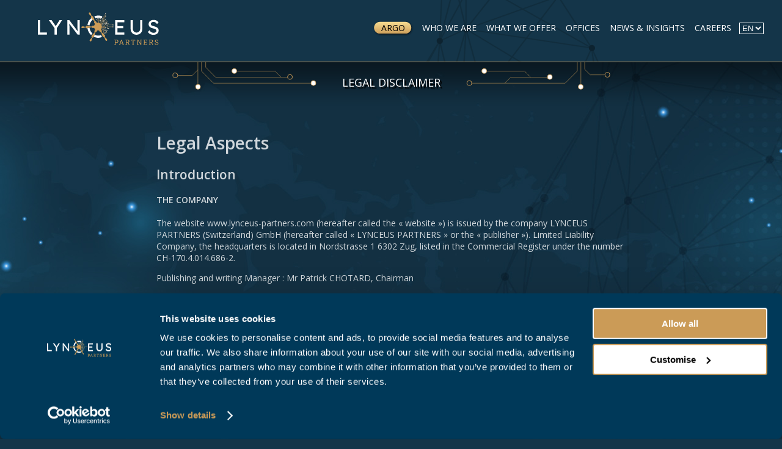

--- FILE ---
content_type: text/html; charset=UTF-8
request_url: https://lynceus-partners.com/legal_disclaimer.php
body_size: 5864
content:
<!DOCTYPE html>
<html>
<head>
  <!-- Global site tag (gtag.js) - Google Analytics -->
  <script async src="https://www.googletagmanager.com/gtag/js?id=GA_MEASUREMENT_ID"></script>
  <script>
		window.dataLayer = window.dataLayer || [];
		function gtag(){dataLayer.push(arguments);}
		gtag('js', new Date());
		
		gtag('config', 'G-RNQFYVLLY6');
  </script>
  
  <!-- Google Tag Manager -->
  <script>(function(w,d,s,l,i){w[l]=w[l]||[];w[l].push({'gtm.start':
  new Date().getTime(),event:'gtm.js'});var f=d.getElementsByTagName(s)[0],
  j=d.createElement(s),dl=l!='dataLayer'?'&l='+l:'';j.async=true;j.src=
  'https://www.googletagmanager.com/gtm.js?id='+i+dl;f.parentNode.insertBefore(j,f);
  })(window,document,'script','dataLayer','GTM-TRVWLXWW');</script>
  <!-- End Google Tag Manager -->
  
  <script id="Cookiebot" src=https://consent.cookiebot.com/uc.js data-cbid="68e21ec7-13fe-48b5-b6ae-c685ed52d276" data-blockingmode="auto" type="text/javascript"></script>
  
  <meta charset="UTF-8">
  <meta name="viewport" content="width=device-width, initial-scale=1">
  <title>Lynceus Partners - Legal disclaimer</title>
  <link rel="icon" type="image/png" href="picts/favicon.png" />
  <link rel="stylesheet" type="text/css" href="include/css/style.css?1769741724" />
  <link rel="preconnect" href="https://fonts.gstatic.com">
  <link href="https://fonts.googleapis.com/css2?family=Open+Sans&display=swap" rel="stylesheet">
  <link href="https://fonts.googleapis.com/css2?family=Open+Sans:wght@400;600&display=swap" rel="stylesheet">
  <style>
		
		a {
			
			color: #FFF;
			
		}
		
		a:hover {
			
			color: #CB9B57;
			
		}
		
		
		
  </style>
	
	  <script type="text/javascript" src="include/js/prototype-1.7.3.js"></script>
  <script type="text/javascript" src="include/js_ajax/navigation_mobile.js"></script>
  <script type="text/javascript">
  
  
  
  </script>
  
</head>

<body>
  <!-- Google Tag Manager (noscript) -->
  <noscript><iframe src=https://www.googletagmanager.com/ns.html?id=GTM-TRVWLXWW
  height="0" width="0" style="display:none;visibility:hidden"></iframe></noscript>
  <!-- End Google Tag Manager (noscript) -->
  
  
<div id="fond_opaque_div" style="position: absolute; z-index: 1; width: 100%; height: 100%; left: 0px; top: 0px; display: none; background-color:#000; filter:alpha(opacity=70); -moz-opacity:0.7; opacity: 0.7;"></div>

<div id="navigation_mobile_div" style="display: none;">
  
  <div id="header_navigation_mobile_div">
    
    <div id="fermer_navigation_mobile_div" onclick="javascript: cacher_navigation_mobile();" title="Fermer" style="width: auto; height: auto; margin-top: 20px; margin-right: 20px; color: #FFF; cursor: pointer; border: 0px solid #FFF;">CLOSE</div>
    
  </div>
  
  
  <div id="section_navigation_mobile_div"  >
    
    <div id="ligne_separation_1_navigation_mobile_div" style="width: auto; height: 1px; margin-left: 0px; border-bottom: 1px solid #CB9B57;"></div>
    
    <div id="lien_argo_div" class="lien_navigation_mobile_div"><a href="argo.php" class="lien_navigation_header_Argo" style="margin-top: 5px;">ARGO</a></div>
    
    <div id="lien_who_we_are_div" class="lien_navigation_mobile_div"><a href="who_we_are.php" class="lien_navigation_header">Who We Are</a></div>
   
    <div id="lien_what_we_offer_div" class="lien_navigation_mobile_div"><a href="what_we_offer.php" class="lien_navigation_header">What we Offer</a></div>
    
    <!-- <div id="lien_argo_div" class="lien_navigation_mobile_div"><a href="argo.php" class="lien_navigation_header">ARGO</a></div> -->
    
    <div id="lien_team_div" class="lien_navigation_mobile_div"><a href="team.php" class="lien_navigation_header">Offices</a></div>
    
    <div id="lien_news_and_insights_div" class="lien_navigation_mobile_div" style="padding-top: 5px; padding-bottom: 5px;"><a href="news_and_insights.php" class="lien_navigation_header">News & Insights</a></div>
    
    
    <div id="lien_news_and_insights_Tous_div" class="lien_navigation_mobile_div" style=" width: 90%; margin-top: 0px; background-color: #3e596a; padding-top: 5px; padding-bottom: 5px; cursor: pointer; border: 0px solid #36C;" onclick="javascript: document.location.href='news_and_insights.php?id_section=-1';"><a class="lien_navigation_header">All</a></div>
    
    <div id="lien_news_and_insights_Tous_div" class="lien_navigation_mobile_div" style=" width: 90%; margin-top: 3px; background-color: #3e596a; padding-top: 5px; padding-bottom: 5px; cursor: pointer; border: 0px solid #36C;" onclick="javascript: document.location.href='news_and_insights.php?id_section=1';"><a class="lien_navigation_header">News</a></div>
    
    <div id="lien_news_and_insights_Evenements_div" class="lien_navigation_mobile_div" style=" width: 90%; margin-top: 3px; background-color: #3e596a; padding-top: 5px; padding-bottom: 5px; cursor: pointer; border: 0px solid #36C;" onclick="javascript: document.location.href='news_and_insights.php?id_section=2';"><a class="lien_navigation_header">Events</a></div>
    
    <div id="lien_news_and_insights_Expertises_div" class="lien_navigation_mobile_div" style=" width: 90%; margin-top: 3px; background-color: #3e596a; padding-top: 5px; padding-bottom: 5px; cursor: pointer; border: 0px solid #36C;" onclick="javascript: document.location.href='news_and_insights.php?id_section=3';"><a class="lien_navigation_header">Insights</a></div>
    
    
    <div id="champ_recherche_div" class="lien_navigation_mobile_div" style="display: flex; flex-direction: row; width: 90%; margin-top: 3px; background-color: #3e596a; padding-top: 1px; padding-bottom: 3px; cursor: pointer; border: 0px solid #36C;"><img src="picts/Loupe_recherche_mobile.png" style="margin-left: 3px; border: 0px solid #36C;" /><input type="text" id="recherche_news_mobile" name="recherche_news_mobile" onKeyUp="recherche_article(this.value);" value="" style="width: 100%; height: 100%; margin-left: 10px; font-size: 16px; color: #FFF; background: none; outline: none; border: 1px solid #FFF;" /></div>
    
    
    <div id="lien_careers_div" class="lien_navigation_mobile_div" style="padding-top: 5px; padding-bottom: 5px; margin-top: 25px;"><a href="careers.php" class="lien_navigation_header">Careers</a></div>
    
    
    <div id="lien_EN_div" class="lien_navigation_mobile_div">
      <a href="?ln=EN" class="lien_navigation_header" >EN</a>|<a href="?ln=FR" class="lien_navigation_header" >FR</a>|<a href="?ln=ES" class="lien_navigation_header" >ES</a>|<a href="?ln=IT" class="lien_navigation_header" >IT</a>|<a href="?ln=RU" class="lien_navigation_header" >RU</a>|<a href="?ln=DE" class="lien_navigation_header" >DE</a>|<a href="?ln=AR" class="lien_navigation_header" >AR</a>|<a href="?ln=PT" class="lien_navigation_header" >PT</a>
    </div>
    
    <div id="lien_FR_div" class="lien_navigation_mobile_div"></div>
    
    
    <div id="liste_Articles_Mobile_Resultat_Recherche_div" style="display: flex; flex-direction: column; align-items: center; width: auto; height: auto; margin-bottom: 20px; border: 0px solid #09C;"></div>
    
    
    <div id="ligne_separation_2_navigation_mobile_div" style=" width: auto; height: 1px; margin-top: 0px; margin-left: 0px; border-bottom: 1px solid #CB9B57;"></div>
    
    
    <div id="lien_legal_disclaimer_div" class="lien_navigation_mobile_div"><a href="legal_disclaimer.php" class="lien_navigation_header">Legal disclaimer</a></div>
    
    <div id="lien_terms_of_service_div" class="lien_navigation_mobile_div"><a href="terms_of_service.php" class="lien_navigation_header">Terms of service</a></div>
    
    <div id="lien_privacy_Policy_div" class="lien_navigation_mobile_div"><a href="privacy_Policy.php" class="lien_navigation_header">Privacy Policy</a></div>
    
    <div id="lien_other_policies_div" class="lien_navigation_mobile_div"><a href="other_policies.php" class="lien_navigation_header">Other Policies</a></div>
    
    <div class="lien_navigation_mobile_div" style="margin-left: 35px;">© 2026 all rights reserved</div>
    
	</div>
  
</div>  
  <header>
    
    <div id="header_logo_navigation_box">
  
  <div id="logo_header_div"><a href="index.php"><img id="logo_lynceus_img" src="picts/logo_lynceus.svg" style="width: 222px; height: 60px;" alt="Lynceus" /></a></div>
  
  <nav  >
    
    <a href="argo.php" class="lien_navigation_header_Argo">ARGO</a>
    
    <a href="who_we_are.php" class="lien_navigation_header">Who We Are</a>
    
    <a href="what_we_offer.php" class="lien_navigation_header">What we Offer</a>
    
    <!-- <a href="argo.php" class="lien_navigation_header">ARGO</a> -->
    
    <a href="team.php" class="lien_navigation_header">Offices</a>
    
    <a href="news_and_insights.php" class="lien_navigation_header">News & Insights</a>
    
    <a href="careers.php" class="lien_navigation_header">Careers</a>
    
    <div style="width: auto; margin-left: 5px; margin-top: 0px;  border: 0px solid #999;">
      
      <form id="language_form" name="language_form" action="legal_disclaimer.php" method="get">
        
                
        
        <select id="ln" name="ln" onchange="document.getElementById('language_form').submit();" style="background-color: #143549; color: #FFF; border: 1px solid #FFF;">
          
          <option value="EN" selected="selected" >EN</option>
          <option value="FR"  >FR</option>
          
                      
            <option value="ES"  >ES</option>
            <option value="IT"  >IT</option>
            <option value="RU"  >RU</option>
            <option value="DE"  >DE</option>
            
                          
              <!-- <option value="DEV_Arabic_version"  >DEV_Arabic_version</option> -->
              
                        
            <option value="AR"  >AR</option>
            <option value="PT"  >PT</option>
            
                    
        </select>
        
      </form>
      
    </div>
    
  </nav>
  
  <div id="burger_div" onClick="javascript: afficher_navigation_mobile();" title="">
    
    <div id="burger_ligne_1_div" style="width: auto; height: 2px; margin-top: 6px; background-color: #FFF;"></div>
    
    <div id="burger_ligne_2_div" style="width: auto; height: 2px; margin-top: 6px; background-color: #FFF;"></div>
    
    <div id="burger_ligne_2_div" style="width: auto; height: 2px; margin-top: 6px; background-color: #FFF;"></div>
    
  </div>
  
</div>

<div id="ligne_header" style="height: 1px; width: 100%; background: #cc9c57; border: 0px solid #F00;"></div>    
  </header>
  
  
  <main>
    
    <div id="main_page_div">
      
      <div id="titre_page_bandeau_div">
        
        <div id="titre_page_div">
          <div id="titre_page_texte_div">Legal disclaimer</div>
        </div>
        
      </div>
      
      
      <div id="textes_page_div" style="width: 60%; height: auto; padding: 20px; margin-left:auto; margin-right: auto; ">
        
                  
          <h1>Legal Aspects</h1>
          <h2>Introduction</h2>
          <h4>THE COMPANY</h4>
          <p>The website www.lynceus-partners.com (hereafter called the « website ») is issued by the company LYNCEUS PARTNERS (Switzerland) GmbH (hereafter called « LYNCEUS PARTNERS » or the « publisher »). Limited Liability Company, the headquarters is located in Nordstrasse 1 6302 Zug, listed in the Commercial Register under the number CH-170.4.014.686-2.</p>
          <p>Publishing and writing Manager : Mr Patrick CHOTARD, Chairman</p>
          <h4>CONTACT</h4>
          <ul>
            <li>Email: <a href="/cdn-cgi/l/email-protection#b7ded9d1d8f7dbced9d4d2c2c49ac7d6c5c3d9d2c5c499d4d8da" target="_blank" rel="noopener noreferrer"><span class="__cf_email__" data-cfemail="b5dcdbd3daf5d9ccdbd6d0c0c698c5d4c7c1dbd0c7c69bd6dad8">[email&#160;protected]</span></a></li>
            <li>Phone Number: <a href="tel:+41 22 870 95 00" target="_blank" rel="noopener noreferrer">+41 22 870 95 00</a></li>
            <li>Mailing Address: LYNCEUS PARTNERS (Switzerland) GmbH, Nordstrasse 1 6302 Zug</li>
          </ul>
          <h4>WEBSITE HOSTING</h4>
          <p>The website hosting is operated by the company OVH headquartered in Roubaix, 2 rue Kellermann (59100), listed in the Commercial Register as the number 424 761 419 00045</p>
          <p>Phone number of the host : 1007 or +33 9 72 10 10 07</p>
          <h4>WEBSITE DESIGN</h4>
          <p>The website was designed by the company LYNCEUS PARTNERS.</p>
          
          <h4>REGULATORY INFORMATION</h4>
          <p>In UK, Lynceus Partners UK Limited (company number 12634425) has its registered office address at 17 Hanover Square, Mayfair, London W1S 1BN, UK.</p>
          
          <p>Lynceus Partners UK Limited (FRN: 999114) is an Appointed Representative of Sturgeon Ventures LLP (FRN: 452811) which is authorised and regulated by the Financial Conduct Authority.</p>
          
          <p>In France, the firm operates through LYNCEUS PARTNERS France, a single-shareholder and simplified stock corporation with a share capital of 1000 Euros. The company&rsquo;s headquarter is located in 22 Rue du Quatre Septembre 75002 Paris and is listed in the Commercial Register of Paris as the number 829 189 273</p>
          <p>LYNCEUS PARTNERS France acts as a Financial Investment Advisor (FIA or CIF) and is listed in the French register of insurance intermediaries (ORIAS www.orias.fr) as the number 18001175 ; Member of the French ANACOFI.</p>
          <p>Institutions promoting products mentioned in point 1° of Article L. 341-3 of the Monetary and Financial Code (in particular credit institutions, payment institutions, insurance companies and management companies for collective investment Fund) with which there is a material relationship of a capital or commercial nature: None.</p>
          <p>Credit or payment institutions with which there is a financial link (direct or indirect holding of more than 10% of the voting rights or capital of the firm): None.</p>
          <h5>Financial Markets Authority</h5>
          
          <ul>
            <li>Mailing Address: 17 place de la Bourse, 75082 Paris Cedex 02</li>
            <li>Phone Number: <a href="tel:+33 1 53 45 60 00" target="_blank" rel="noopener noreferrer">+33 1 53 45 60 00</a></li>
            <li>Website: <a href="https://www.amf-france.org" target="_blank" rel="noopener noreferrer">www.amf-france.org</a></li>
          </ul>
          
          <h5>Register of Insurance, Bank and Finance intermediaries (Orias)</h5>
          
          <ul>
            <li>Mailing Address: 1 rue Jules Lefebvre, 75331 Paris cedex 09</li>
            <li>Website: <a href="https://www.orias.fr" target="_blank" rel="noopener noreferrer">www.orias.fr</a></li>
          </ul>
          <h5>ANACOFI</h5>
          <ul>
            <li>Mailing Address: 92 rue d&rsquo;Amsterdam, 75009 Paris</li>
            <li>Phone Number: <a href="tel:+33 1 53 25 50 80" target="_blank" rel="noopener noreferrer">+33 1 53 25 50 80</a></li>
            <li>Website: <a href="https://www.anacofi.asso.fr" target="_blank" rel="noopener noreferrer">www.anacofi.asso.fr</a></li>
          </ul>
          
          
          <h4>BILLING METHOD AND REMUNERATION</h4>
          <p>The remuneration of Lynceus Partners France SASU consists solely of the fees paid by the clients as defined in the cooperation contract.</p>
          
          <h4>
            PROCESSING OF CLAIMS<br>
            (Article 325-12-1 of the RGAMF and AMF Instructions n°2012-07 of 13/07/2012 updated 24/04/2013 and 20/11/2013)
          </h4>
          
          <p>MODALITIES OF REFERRALS</p>
          
          <p>
            For any claim, your advisor (or the Company's claims department) can be contacted in the following ways:<br>
            By mail: 22 rue du Quatre Septembre 75002 Paris<br>
            By e-mail: <a href="/cdn-cgi/l/email-protection#721b1c141d321e0b1c111707015f021300061c1700015c111d1f"><span class="__cf_email__" data-cfemail="2b42454d446b475245484e5e58065b4a595f454e595805484446">[email&#160;protected]</span></a>
          </p>
          
          <p>
            Your Advisor is committed to processing your claim within the following time frames:<br>
            <br>
            <ul>
              <li>A maximum of ten business days from receipt of the claim to acknowledge receipt, unless the response itself is provided to the client within this time frame;</li>
              <li>Two months maximum between the date of receipt of the complaint and the date of sending the response to the client, except in the case of special circumstances duly justified;</li>
            </ul>
          </p>
          
          <br>
          
          <p style="font-style: italic;">
            Address of the Anacofi Mediator competent with a company:<br>
            <br>
            Médiateur de l’Anacofi<br>
            92 rue d’Amsterdam<br>
            75009 Paris
          </p>
          
          <p style="font-style: italic;">
            Address of the AMF Mediator for a consumer:<br>
            <br>
            Mme Marielle Cohen-Branche<br>
            Médiateur de l’AMF<br>
            Autorité des marchés financiers<br>
            17, place de la Bourse<br>
            75082 Paris cedex 02
          </p>
          
          <p>
            <span style="font-weight: bold;">Disclosure on behalf of Atalante Management, a company of Pantheon Corp, incorporated in Luxembourg under the number B271059 and domiciled 2C Parc d’Activités, L-8308 Capellen, Grand Duchy of Luxembourg:</span><br>
            SFDR which is part of a broader legislative package under the European Commission’s Sustainable Action Plan, came into effect on 10 March 2021.<br>
            To meet the SFDR disclosure requirements, the Luxembourg AIFM identifies, assesses and, where possible and appropriate, seeks to manage Sustainability Risks for the Partnership as part of its risk management process. The Luxembourg AIFM believes that the integration of this risk analysis could help to enhance the long term value of the portfolio for Investors, in accordance with the Investment Objective and Investment Policy of the Partnership. However, due to the nature of the Investment Objective, Sustainability Risks are not integrated in the investment decisions.
          </p>
          
          <p>
            For the avoidance of doubt, the Partnership is not promoting environmental or social characteristics within the meaning of article 8 of SFDR nor has sustainable investment as its objective within the meaning of article 9 of SFDR. For the purposes of Article 6 of the EU Taxonomy Regulation, the Luxembourg AIFM confirms that the investments underlying this financial product (i.e. the Partnership) do not take into account the EU criteria for environmentally sustainable economic activities. The Luxembourg AIFM does not, and does not intend to, consider adverse impacts of investment decisions on sustainability factors, as per Article 4 1.b) of SFDR
          </p>
          
                
        
      </div>
      
      
      <div id="bas_page_bandeau_div"></div>
      
    </div>
    
  </main>
  
  
  <footer>
    
    
<div id="ligne_footer" style="height: 1px; width: 100%; background: #cc9c57; border: 0px solid #F00;"></div>

<div id="footer_logo_navigation_box">
  
  <div id="logo_footer_div"><img id="logo_lynceus_img" src="picts/logo_lynceus.svg" style="width: 222px; height: 60px;" alt="Lynceus" /></div>
  
  <nav class="footer_nav">
    
    <a href="legal_disclaimer.php" class="lien_navigation_footer">Legal disclaimer</a>
    
    <a href="terms_of_service.php" class="lien_navigation_footer">Terms of service</a>
    
    <a href="privacy_Policy.php" class="lien_navigation_footer">Privacy Policy</a>
    
    <a href="other_policies.php" class="lien_navigation_footer">Other Policies</a>
    
    <span class="texte_footer">© 2026 all rights reserved</span>
    
  </nav>
  
</div>    
  </footer>
  
<script data-cfasync="false" src="/cdn-cgi/scripts/5c5dd728/cloudflare-static/email-decode.min.js"></script><script defer src="https://static.cloudflareinsights.com/beacon.min.js/vcd15cbe7772f49c399c6a5babf22c1241717689176015" integrity="sha512-ZpsOmlRQV6y907TI0dKBHq9Md29nnaEIPlkf84rnaERnq6zvWvPUqr2ft8M1aS28oN72PdrCzSjY4U6VaAw1EQ==" data-cf-beacon='{"version":"2024.11.0","token":"27ccc556cb4b4b3a831d6f7f23d2ee2f","r":1,"server_timing":{"name":{"cfCacheStatus":true,"cfEdge":true,"cfExtPri":true,"cfL4":true,"cfOrigin":true,"cfSpeedBrain":true},"location_startswith":null}}' crossorigin="anonymous"></script>
</body>
</html>

--- FILE ---
content_type: text/css
request_url: https://lynceus-partners.com/include/css/style.css?1769741724
body_size: 4478
content:
body {
	
	font-family: 'Open Sans', sans-serif;
	
	font-size: 14px;
	color: rgba(255, 255, 255, 0.8);
	
	margin: 0px;
	padding: 0px;
	
	background-color: #143549;
	
	border: 0px solid #06F;
	
}


header {
	
	display: flex;
	flex-direction: column;
	align-items: flex-start;
	
	width: auto;
	height: 102px;
	
	background-image: url(../../picts/background_header.png);
	background-position: right;
	background-repeat: no-repeat;
	background-color: #143549;
	
	border: 0px solid #36F;
	
}

@media all and (max-width: 780px) {
	
	header {
		
		
		
	}
	
}


#header_logo_navigation_box {
	
	display: flex;
	flex-direction: row;
	justify-content: space-between;
	
	width: 100%;
	height: 102px;
	
	align-items: center;
	
	border: 0px solid #0F6;
	
}

@media all and (max-width: 780px) {
	
	#header_logo_navigation_box {
		
		
		
	}
	
}


#logo_header_div {
	
	width: 217px;
	height: 67px;
	
	margin-left: 50px;
	
	
	border: 0px solid #0F6;
	
}

@media all and (max-width: 780px) {
	
	#logo_header_div {
		
		margin-left: 10px;
		
	}
	
}


/**************/
/* Navigation */
/**************/

nav {
	
	display: flex;
	flex-direction: row;
	justify-content: space-between;
	
	width: auto;
	height: auto;
	
	margin-right: 30px;
	
	border: 0px solid #FFF;
	
}

@media all and (max-width: 780px) {
	
	nav {
		
		display: none;
		
	}
	
}


a.lien_navigation_header_Argo {
	
	display: flex;
	justify-content: center;
	align-items: center;
	
	width: 80px;
	height: 39px;
	
	margin-top: -10px;
	
	color: #000;
	
	background-image: url(../../picts/Bouton_ARGO_Menu_OFF.svg);
	background-position: top;
	background-repeat: no-repeat;
	
	border: 0px solid #F00;
	
}

a.lien_navigation_header_Argo:hover {
	
	color: #FFF;
	
	background-image: url(../../picts/Bouton_ARGO_Menu_ON.svg);
	
}


a.lien_navigation_header {
	
	font-size: 14px;
	color: #FFF;
	text-transform: uppercase;
	text-decoration: none;
	
	padding-left: 8px;
	padding-right: 8px;
	
	border: 0px solid #FFF;
	
}

a.lien_navigation_header:hover {
	
	color: #CB9B57;
	
}

a.lien_navigation_header_arabe {
	
	font-size: 15px;
	
	color: #FFF;
	text-transform: uppercase;
	text-decoration: none;
	
	padding-left: 8px;
	padding-right: 8px;
	
	border: 0px solid #FFF;
	
}

a.lien_navigation_header_arabe:hover {
	
	color: #CB9B57;
	
}

#burger_div {
	
	width: 25px;
	height: 28px;
	
	margin-left: 25px;
	margin-top: 3px;
	
	cursor: pointer;
	
	display: none;
	
	border: 0px solid #FFF;
	
}

@media all and (max-width: 780px) {
	
	#burger_div {
		
		display: block;
		
		margin-right: 15px;
		
		border: 0px solid #FFF;
		
	}
	
}


/*********************/
/* Navigation Mobile */
/*********************/

#navigation_mobile_div {
	
	display: none;
	
}

@media all and (max-width: 780px) {
	
	#navigation_mobile_div {
		
		position: absolute;
		
		z-index: 4;
		
		display: flex;
		flex-direction: column;
		
		width: 100%;
		height: 200%;
		
		background-color: #143549;
		
		border: 0px solid #F60;
		
	}
	
}


#header_navigation_mobile_div {
	
	display: none;
	
}

@media all and (max-width: 780px) {
	
	#header_navigation_mobile_div {
		
		display: flex;
		flex-direction: row;
		justify-content: flex-end; 
		
		width: 100%;
		height: 55px;
		
		border: 0px solid #09F;
		
	}
	
}


#section_navigation_mobile_div {
	
	display: none;
	
}

@media all and (max-width: 780px) {
	
	#section_navigation_mobile_div {
		
		display: flex;
		flex-direction: column;
		
		width: 100%;
		height: auto;
		
		border: 0px solid #0CF;
		
	}
	
}


div.lien_navigation_mobile_div {
	
	
	
}

@media all and (max-width: 780px) {
	
	div.lien_navigation_mobile_div {
		
		display: block;
		
		width: auto;
		height: auto;
		
		padding-top: 15px;
		padding-bottom: 15px;
		
		margin-left: 20px;
		
		border: 0px solid #09F;
		
	}
	
}


/********/
/* Main */
/********/

main {
	
	display: flex;
	flex-direction: column;
	
	width: auto;
	height: auto;
	
	padding: 0px;
	margin: 0px;
	
	border: 0px solid #666;
	
}

@media all and (max-width: 780px) {
	
	main {
		
		
		
		
		
	}
	
}


#main_page_div {
	
	display: flex;
	flex-direction: column;
	
	width: auto;
	height: auto;
	
	padding: 0px;
	margin: 0px;
	
	background-image: url(../../picts/background.jpg);
	background-position: center top;
	background-repeat: repeat;
	
	border: 0px solid #0F0;
	
}

@media all and (max-width: 780px) {
	
	#main_page_div {
		
		background-image: url(../../picts/background_mobile.jpg);
		
	}
	
}


#titre_page_bandeau_div {
	
	display: flex;
	flex-direction: row;
	justify-content: center;
	
	width: auto;
	height: 74px;
	
	margin-top: 0px;
	padding: 0px;
	
	background-image: url(../../picts/ombre_titre_page.png);
	
	border: 0px solid #F00;
	
}

@media all and (max-width: 780px) {
	
	#titre_page_bandeau_div {
		
		height: 54px;
		background-image: url(../../picts/ombre_titre_page_mobile.png);
		
	}
	
}


#titre_page_div {
	
	display: flex;
	flex-direction: column;
	justify-content: flex-end;
	
	width: 100%;
	height: 45px;
	
	background-image: url(../../picts/deco_titre_page.svg);
	background-repeat: no-repeat;
	background-position: top center;
	
	color: #FFF;
	text-align: center;
	font-size: 18px;
	text-transform: uppercase;
	text-shadow: 3px 3px 1px #000;
	
	border: 0px solid #F00;
	
}

@media all and (max-width: 780px) {
	
	#titre_page_div {
		
		height: 37px;
		
		background-image: url(../../picts/deco_titre_page_mobile.svg);
		
		font-size: 15px;
		
	}
	
}

@supports (-webkit-touch-callout: none) {
	
	/* CSS specific to iOS devices */
	#titre_page_texte_div {
		
		margin-top: 6px;
		
		font-size: 13px;
		
	}
	
}


#titre_page_texte_div {
	
	width: auto;
	height: auto;
	
	border: 0px solid #09F;
	
}

@media all and (max-width: 780px) {
	
	#titre_page_texte_div {
		
		/* margin-top: 15px; */
		
	}
	
}

@supports (-webkit-touch-callout: none) {
	
	/* CSS specific to iOS devices */
	#titre_page_texte_div {
		
		/* margin-top: 5px; */
		
	}
	
}


div.image_separateur_titre {
	
	width: 350px;
	height: 50px;
	
	border: 0px solid #F00;
	
}

@media all and (max-width: 780px) {
	
	div.image_separateur_titre {
		
		width: 250px;
		height: 40px;
		
	}
	
}

@supports (-webkit-touch-callout: none) {
	
	/* CSS specific to iOS devices */
	#image_separateur_titre {
		
		
		
	}
	
}


/***********/
/* Accueil */
/***********/

#fenetre_video_div {
	
	display: flex;
	width: auto;
	height: auto;
	
	margin: 0px;
	padding: 0px;
	
	border: 0px solid #F00;
	
}

@media all and (max-width: 780px) {
	
	#fenetre_video_div {
		
		display: none;
		
	}
	
}


#fenetre_video_mobile_div {
	
	display: none;
	
	width: auto;
	height: auto;
	
	margin: 0px;
	padding: 0px;
	
	border: 0px solid #F00;
	
}

@media all and (max-width: 780px) {
	
	#fenetre_video_mobile_div {
		
		display: flex;
		flex-direction: column;
		align-items: flex-start;
		align-content: center;
		
	}
	
}


#animation_accueil_video {
	
	display: flex;
	
	/* position: relative; */
	z-index: 1;
	
	width: 100%;
	height: auto;
	
	margin: 0px;
	padding: 0px;
	
	border: 0px solid #0CC;
	
}

@supports (-webkit-touch-callout: none) {
	
	/* CSS specific to iOS devices */
	#animation_accueil_video {
		
		
		
	}
	
}

/*
@media all and (max-width: 780px) {
	
	#animation_accueil_video {
		
		display: none;
		
	}
	
}
*/


#listes_rubriques_box_div {
	
	display: flex;
	flex-direction: row;
	flex-wrap: wrap;
	justify-content: space-around;
	
	width: auto;
	height: auto;
	
	padding-top: 30px;
	padding-bottom: 60px;
	
	border: 0px solid #CCC;
	
}

@media all and (max-width: 1770px) {
	
	#listes_rubriques_box_div {
		
		width: 1000px;
		
		margin-left: auto;
		margin-right: auto;
		
	}
	
}

@media all and (max-width: 1050px) {
	
	#listes_rubriques_box_div {
		
		width: auto;
			
	}
	
}

@media all and (max-width: 780px) {
	
	#listes_rubriques_box_div {
		
		padding-top: 0px;
		
	}
	
}

@supports (-webkit-touch-callout: none) {
	
	/* CSS specific to iOS devices */
	#listes_rubriques_box_div {
		
		margin-top: 0px;
		
	}
	
}


div.titre_rubrique_box {
	
	display: flex;
	justify-content: flex-end;
	align-items: flex-end;
	
	width: 100%;
	
	padding-bottom: 30px;
	padding-right: 35px;
	
	border: 0px solid #CCC;
	
}


div.rubrique_box {
	
	width: 272px;
	height: auto;
	
	padding: 10px;
	
	border: 0px solid #CCC;
	
}

@media all and (max-width: 780px) {
	
	div.rubrique_box {
		
		margin-top: 20px;
		
		
	}
	
}


div.rubrique_box_header {
	
	display: flex;
	
	width: 272px;
	height: 91px;
	
	color: #FFF;
	text-transform: uppercase;
	
	border: 0px solid #CCC;
	
}

@media all and (max-width: 780px) {
	
	div.rubrique_box_header {
		
		margin-top: 20px;
		
		
	}
	
}


div.rubrique_texte {
	
	display: flex;
	align-items: center;
	justfy-content: center;
	
	width: auto;
	height: 125px;
	
	margin-top: 10px;
	
	padding-left: 20px;
	padding-right: 20px;
	
	font-size: 16px;
	text-align: center;
	word-wrap: normal;
	
	background: rgba(0, 0, 0, 0.2);
	
	border: 0px solid #CCC;
	
}


a.rubrique_bouton {
	
	display: flex;
	flex-direction: row;
	justify-content: center;
	align-items: center;
	
	width: 180px;
	height: 32px;
	
	margin-top: 15px;
	
	margin-left: auto;
	margin-right: auto;
	
	font-size: 15px;
	color: #FFF;
	text-align: center;
	text-decoration: none;
	
	background-color: #CB9B57;
	
	border: 1px solid #FFF;
	
}

a.rubrique_bouton:hover {
	
	color: #CB9B57;
	background-color: #FFF;
	border: 1px solid #CB9B57;
	
}

@media all and (max-width: 780px) {
	
	a.rubrique_bouton {
		
		
		
	}
	
}


input.rubrique_bouton {
	
	display: flex;
	
	width: auto;
	height: auto;
	
	margin-top: 15px;
	
	margin-left: auto;
	margin-right: auto;
	
	padding-left: 20px;
	padding-right: 20px;
	padding-top: 10px;
	padding-bottom: 10px;
	
	font-family: Arial, Helvetica, sans-serif;
	font-size: 17px;
	color: #FFF;
	text-align: center;
	
	background-color: #cc9c57;
	
	cursor: pointer;
	
	border: 1px solid #FFF;
	
}

@media all and (max-width: 780px) {
	
	input.rubrique_bouton {
		
		
		
	}
	
}


/**************/
/* Who We Are */
/**************/

#who_we_are_content_div {
	
	display: flex;
	flex-direction: row;
	justify-content: center;
	
	width: auto;
	height: auto;
	
	margin-top: 10px;
	
	border: 0px solid #39F;
	
}

@media all and (max-width: 780px) {
	
	#who_we_are_content_div {
		
		justify-content: center;
		
		margin-top: 0px;
		
	}
	
}


#who_we_are_boxes_div {
	
	display: flex;
	flex-direction: row;
	justify-content: center;
	
	width: auto;
	height: auto;
	
	margin-top: 0px;
	
	border: 0px solid #CCC;
	
}

@media all and (max-width: 780px) {
	
	#who_we_are_boxes_div {
		
		flex-direction: column;
		
		
	}
	
}





div.who_we_are_box {
	
	display: flex;
	
	width: 650px;
	height: auto;
	
	padding: 30px;
	
	font-size: 15px;
	text-align: left;
	
	background: rgba(0, 0, 0, 0.2);
	
	border: 0px solid #CCC;
	
}

@media all and (max-width: 780px) {
	
	div.who_we_are_box {
		
		width: 70%;
		
		margin-top: 20px;
		
		
	}
	
}


div.who_we_are_rubrique_box {
	
	width: 272px;
	height: auto;
	
	background: rgba(0, 0, 0, 0.2);
	
	border: 0px solid #CCC;
	
}

@media all and (max-width: 780px) {
	
	div.who_we_are_rubrique_box {
		
		margin-top: 20px;
		
		
	}
	
}


div.who_we_are_box_header {
	
	display: flex;
	
	width: auto;
	height: 90px;
	
	color: #FFF;
	font-size: 15px;
	
	border: 0px solid #CCC;
	
}

@media all and (max-width: 780px) {
	
	div.who_we_are_box_header {
		
		margin-top: 20px;
		
		
	}
	
}


div.our_values_texte {
	
	display: flex;
	align-items: center;
	justfy-content: center;
	
	width: auto;
	height: auto;
	
	margin-top: 5px;
	
	padding-left: 25px;
	padding-right: 25px;
	padding-bottom: 25px;
	
	font-size: 14px;
	text-align: left;
	word-wrap: normal;
	
	border: 0px solid #CCC;
	
}


#compteur_bandeau_div {
	
	display: flex;
	flex-direction: row;
	justify-content: space-around;
	
	width: 70%;
	height: auto;
	
	margin-top: 40px;
	margin-left: auto;
	margin-right: auto;
	
	border: 0px solid #39F;
	
}

@media all and (max-width: 780px) {
	
	#compteur_bandeau_div {
		
		flex-direction: column;
		justify-content: center;
		align-items: center;
		
	}
	
}


div.compteur_box {
	
	display: flex;
	flex-direction: column;
	
	width: 185px;
	height: 160px;
	
	font-size: 15px;
	text-align: center;
	
	background-image: url(../../picts/polygone_compteur.png);
	background-repeat: no-repeat;
	background-position: center bottom;
	
	border: 0px solid #F90;
	
}

@media all and (max-width: 780px) {
	
	div.compteur_box {
		
		margin-top: 20px;
		
		
	}
	
}


div.compteur_numero {
	
	width: auto;
	height: auto;
	
	font-size: 40px;
	color: #153549;
	text-align: center;
	font-weight: bold;
	
	margin-top: 40px;
	
	border: 0px solid #F90;
	
}

@media all and (max-width: 780px) {
	
	div.compteur_numero {
		
		
		
		
	}
	
}


#titre_our_value_div {
	
	display: flex;
	flex-direction: column;
	align-items: center;
	
	width: auto;
	height: auto;
	
	margin-top: 40px;
	padding: 0px;
	
	border: 0px solid #F00;
	
}

@media all and (max-width: 780px) {
	
	#titre_our_value_div {
		
		
		
	}
	
}


#titre_our_values_texte_div {
	
	font-size: 20px;
	text-transform: uppercase;
	text-align: center;
	text-shadow: 3px 3px 1px #000;
	
	border: 0px solid #F00;
	
}

@media all and (max-width: 780px) {
	
	#titre_our_values_texte_div {
		
		
		
	}
	
}


/*****************/
/* What We Offer */
/*****************/

div.what_we_offer_box {
	
	display: flex;
	
	width: auto;
	max-width: 760px;
	height: auto;
	
	font-size: 14px;
	text-align: center;
	
	border: 0px solid #CCC;
	
}

@media all and (max-width: 780px) {
	
	div.what_we_offer_box {
		
		width: 95%;
		
		margin-left: auto;
		margin-right: auto;
		
		margin-top: 10px;
		
	}
	
}


#what_we_offer_boxes_div {
	
	display: flex;
	flex-direction: row;
	justify-content: center;
	
	width: auto;
	height: auto;
	
	margin-top: 30px;
	
	border: 0px solid #CCC;
	
}

@media all and (max-width: 780px) {
	
	#what_we_offer_boxes_div {
		
		flex-direction: column;
		align-items: center;
		
	}
	
}


div.structured_products_et_private_debt_box {
	
	width: 90%;
	max-width: 760px;
	/* max-width: 588px; */
	height: auto;
	
	background: rgba(0, 0, 0, 0.2);
	
	padding-bottom: 30px;
	
	border: 0px solid #CCC;
	
}

@media all and (max-width: 780px) {
	
	div.structured_products_et_private_debt_box {
		
		width: 100%;
		margin-top: 20px;
		
		
	}
	
}


div.structured_products_et_private_debt_header {
	
	display: flex;
	align-items: center;
	justify-content: center;
	
	width: auto;
	height: 35px;
	
	color: #FFF;
	font-size: 18px;
	text-align: center;
	text-shadow: 2px 2px 1px #000;
	
	background-image: url(../../picts/background_box_what_we_offer.png);
	
	border: 0px solid #CCC;
	
}

@media all and (max-width: 780px) {
	
	div.structured_products_et_private_debt_header {
		
		
		
	}
	
}


div.structured_products_et_private_debt_texte {
	
	width: auto;
	height: auto;
	
	margin-top: 15px;
	
	padding-left: 25px;
	padding-right: 25px;
	padding-bottom: 15px;
	
	font-size: 14px;
	text-align: left;
	word-wrap: normal;
	
	border: 0px solid #CCC;
	
}


div.structured_products_liste {
	
	display: flex;
	flex-direction: row;
	
	width: auto;
	height: auto;
	
	padding-left: 25px;
	padding-right: 25px;
	margin-top: 10px;
	
	border: 0px solid #CCC;
	
}


div.structured_products_texte {
	
	display: flex;
	align-items: center;
	
	width: auto;
	height: auto;
	
	margin-left: 20px;
	
	border: 0px solid #CCC;
	
}


#what_we_offer_roue_contenaire_div {
	
	display: flex;
	justify-content: center;
	
	width: auto;
	height: 300px;
	
	margin-left: auto;
	margin-right: auto;
	
	margin-top: 0px;
	
	background-image: url(../../picts/what_we_offer_roue_desktop.svg);
	background-repeat: no-repeat;
	background-position: center;
	
	border: 0px solid #CCC;
	
}

@media all and (max-width: 780px) {
	
	#what_we_offer_roue_contenaire_div {
		
		display: none;
		
	}
	
}


#what_we_offer_roue_box_div {
	
	position: relative;
	
	width: 566px;
	height: 300px;
	
	margin-left: auto;
	margin-right: auto;
	
	border: 0px solid #CCC;
	
}

@media all and (max-width: 780px) {
	
	#what_we_offer_roue_box {
		
				
		
	}
	
}


a.lien_roue_desktop {
	
	font-size: 18px;
	color: #FFF;
	text-decoration: none;
	
}

div.texte_roue_desktop {
	
	font-size: 14px;
	color: #CCC;
	
}


#lien_roue_research {
	
	position: absolute;
	z-index: 6;
	
	width: 100px;
	height: auto;
	
	margin-top: -29px;
	margin-left: 72px;
	
	text-align: right;
	
	border: 0px solid #CCC;
	
}

@media all and (max-width: 780px) {
	
	#lien_roue_research {
	
		
		
	}
	
}


#trait_research_div {
	
	position: absolute;
	z-index: 5;
	
	width: 313px;
	height: 48px;
	
	margin-top: -4px;
	margin-left: -88px;
	
	border: 0px solid #CCC;
	
}

@media all and (max-width: 780px) {
	
	#trait_research_div {
		
		display: none;
		
	}
	
}


#texte_research_div {
	
	display: flex;
	
	position: absolute;
	z-index: 5;
	
	width: 450px;
	height: auto;
	
	text-align: right;
	
	margin-top: 2px;
	margin-left: -320px;
	
	border: 0px solid #CCC;
	
}

@media all and (max-width: 780px) {
	
	
	
}


#lien_roue_issuance_platform {
	
	position: absolute;
	z-index: 6;
	
	width: 230px;
	height: auto;
	
	top: 124px;
	left: -104px;
	
	text-align: right;
	
	border: 0px solid #CCC;
	
}

@media all and (max-width: 780px) {
	
	#lien_roue_issuance_platform {
	
		
		
	}
	
}


#trait_issuance_platform_div {
	
	position: absolute;
	z-index: 5;
	
	width: 260px;
	height: 9px;
	
	margin-top: 144px;
	margin-left: -99px;
	
	border: 0px solid #CCC;
	
}

@media all and (max-width: 780px) {
	
	#trait_issuance_platform_div {
		
		display: none;
		
	}
	
}


#texte_issuance_platform_div {
	
	display: flex;
	
	position: absolute;
	z-index: 5;
	
	width: 450px;
	height: auto;
	
	margin-top: 152px;
	margin-left: -320px;
	
	text-align: right;
	
	border: 0px solid #CCC;
	
}

@media all and (max-width: 780px) {
	
	#texte_issuance_platform_div {
		
		display: none;
		
		width: 100%;
		
	}
	
}


#lien_roue_product_design {
	
	position: absolute;
	z-index: 6;
	
	width: 220px;
	height: auto;
	
	top: -30px;
	left: 394px;
	
	border: 0px solid #CCC;
	
}

@media all and (max-width: 780px) {
	
	#lien_roue_product_design {
	
		
		
	}
	
}


#trait_product_design_div {
	
	position: absolute;
	z-index: 5;
	width: 312px;
	height: 47px;
	
	margin-top: -4px;
	margin-left: 342px;
	
	border: 0px solid #CCC;
	
}

@media all and (max-width: 780px) {
	
	#trait_product_design_div {
		
		display: none;
		
	}
	
}


#texte_product_design_div {
	
	display: flex;
	
	position: absolute;
	z-index: 5;
	
	width: 450px;
	height: auto;
	
	margin-top: 2px;
	margin-left: 440px;
	
	text-align: left;
	
	border: 0px solid #CCC;
	
}

@media all and (max-width: 780px) {
	
	#texte_product_design_div {
		
		display: none;
	  
		width: 100%;
		
		margin-left: 5px;
		margin-top: 320px;
		
	}
	
}


#lien_roue_best_execution {
	
	position: absolute;
	z-index: 6;
	
	width: 200px;
	height: auto;
	
	top: 125px;
	left: 440px;
	
	border: 0px solid #CCC;
	
}

@media all and (max-width: 780px) {
	
	#lien_roue_best_execution {
	
		
		
	}
	
}


#trait_best_execution_div {
	
	position: absolute;
	z-index: 5;
	
	width: 260px;
	height: 10px;
	
	margin-top: 144px;
	margin-left: 406px;
	
	border: 0px solid #CCC;
	
}

@media all and (max-width: 780px) {
	
	#trait_best_execution_div {
		
		display: none;
		
	}
	
}


#texte_best_execution_div {
	
	display: flex;
	
	position: absolute;
	z-index: 5;
	
	width: 450px;
	height: auto;
	
	margin-top: 152px;
	margin-left: 440px;
	
	text-align: left;
	
	border: 0px solid #CCC;
	
}

@media all and (max-width: 780px) {
	
	#texte_best_execution_div {
		
		display: none;
	  
		width: 100%;
		
		margin-left: 5px;
		margin-top: 320px;
		
	}
	
}


#lien_roue_lifecycle_manager {
	
	position: absolute;
	z-index: 6;
	
	width: 200px;
	height: auto;
	
	margin-top: 276px;
	margin-left: 400px;
	
	border: 0px solid #CCC;
	
}

@media all and (max-width: 780px) {
	
	#lien_roue_lifecycle_manager {
	
		
		
	}
	
}


#trait_lifecycle_manager_div {
	
	position: absolute;
	z-index: 5;
	
	width: 312px;
	height: 47px;
	
	margin-top: 254px;
	margin-left: 344px;
	
	border: 0px solid #CCC;
	
}

@media all and (max-width: 780px) {
	
	#trait_lifecycle_manager_div {
		
		display: none;
		
	}
	
}


#texte_lifecycle_manager_div {
	
	display: flex;
	
	position: absolute;
	z-index: 5;
	
	width: 450px;
	height: auto;
	
	margin-top: 304px;
	margin-left: 440px;
	
	text-align: left;
	
	border: 0px solid #CCC;
	
}

@media all and (max-width: 780px) {
	
	#texte_lifecycle_manager_div {
		
		display: none;
	  
		width: 100%;
		
		margin-left: 5px;
		margin-top: 320px;
		
	}
	
}


#lien_roue_marketing_documents {
	
	position: absolute;
	z-index: 6;
	
	width: 240px;
	height: auto;
	
	top: 275px;
	left: -75px;
	
	text-align: right;
	
	border: 0px solid #CCC;
	
}

@media all and (max-width: 780px) {
	
	#lien_roue_marketing_documents {
	
		/* margin-left: 5px; */
		
	}
	
}


#trait_marketing_documents_div {
	
	position: absolute;
	z-index: 5;
	
	width: 313px;
	height: 48px;
	
	margin-top: 254px;
	margin-left: -88px;
	
	border: 0px solid #CCC;
	
}

@media all and (max-width: 780px) {
	
	#trait_marketing_documents_div {
		
		display: none;
		
	}
	
}


#texte_marketing_documents_div {
	
	display: flex;
	
	position: absolute;
	z-index: 5;
	
	width: 450px;
	height: auto;
	
	margin-top: 305px;
	margin-left: -320px;
	
	text-align: right;
	
	border: 0px solid #CCC;
	
}

@media all and (max-width: 780px) {
	
	#texte_marketing_documents_div {
		
		display: none;
	  
		width: 100%;
		
		margin-left: 5px;
		margin-top: 320px;
		
	}
	
}


/*************************************/
/* What We Offer Roue Version Mobile */
/************************************/

#what_we_offer_roue_contenaire_mobile_div {
	
	display: none;
	
}

@media all and (max-width: 780px) {
	
	#what_we_offer_roue_contenaire_mobile_div {
		
		display: flex;
		flex-direction: row;
		justify-content: center;
		align-items: flex-start;
		
		width: auto;
		height: auto;
		
		margin-top: 0px;
		
		border: 0px solid #CCC;
		
	}
	
}


#what_we_offer_roue_box_mobile_div {
	
	
	
}

@media all and (max-width: 780px) {
	
	#what_we_offer_roue_box_mobile_div {
		
		display: flex;
		
		width: 185px;
		height: 244px;
		
		margin-left: 10px;
		
		border: 0px solid #CCC;
		
	}
	
}


#what_we_offer_liens_box_mobile_div {
	
	
	
}

@media all and (max-width: 780px) {
	
	#what_we_offer_liens_box_mobile_div {
		
		display: flex;
		flex-direction: column;
		
		width: auto;
		height: auto;
		
		margin-left: 5px;
		
		border: 0px solid #CCC;
		
	}
	
}


a.lien_what_we_offer_roue_mobile {
	
	
	
}

@media all and (max-width: 780px) {
	
	a.lien_what_we_offer_roue_mobile {
		
		display: flex;
		
		width: 100%;
		height: auto;
		
		font-size: 15px;
		color: #FFF;
		text-decoration: none;
		white-space: nowrap;
		
		margin-top: 0px;
		
		border: 0px solid #CCC;
		
	}
	
}


div.texte_roue_mobile {
	
	display: flex;
	
	width: auto;
	max-width: 360px;
	height: 120px;
	
	font-size: 14px;
	color: #CCC;
	text-align: left;
	
	margin-top: 5px;
	
	margin-left: auto;
	margin-right: auto;
	
	padding: 10px;
	
	border: 0px solid #CCC;
	
}


#titre_why_us_div {
	
	display: flex;
	flex-direction: column;
	align-items: center;
	
	
	width: auto;
	height: auto;
	
	margin-top: 100px;
	padding: 0px;
	
	border: 0px solid #F00;
	
}

@media all and (max-width: 780px) {
	
	#titre_why_us_div {
		
		
		
	}
	
}


#why_us_contenaire_div {
	
	display: flex;
	/* justify-content: space-around; */
	justify-content: center;
	
	width: auto;
	height: auto;
	
	margin-left: auto;
	margin-right: auto;
	
	margin-top: 20px;
	
	padding-bottom: 50px;
	
	border: 0px solid #CCC;
	
}

@media all and (max-width: 780px) {
	
	#why_us_contenaire_div {
		
		flex-direction: column;
		align-items: center;
		
		
		
	}
	
}


div.we_generate_ideas_texte {
	
	display: flex;
	flex-direction: column;
	
	width: 228px;
	height: 100%;
	
	margin-top: 0px;
	
	padding-left: 25px;
	padding-right: 25px;
	padding-bottom: 15px;
	
	font-size: 14px;
	text-align: left;
	word-wrap: normal;
	
	background: rgba(0, 0, 0, 0.2);
	
	border: 0px solid #CCC;
	
}


h2.sous_titre {
	
	height: 135px;
	
	font-size: 28px;
	color: #FFF;
	font-weight: normal;
	
	border: 0px solid #CCC;
	
}


/********/
/* Argo */
/********/


#titre_page_bandeau_argo_div {
	
	display: flex;
	flex-direction: row;
	justify-content: center;
	
	width: auto;
	height: 94px;
	
	margin-top: 0px;
	padding: 0px;
	
	background-image: url(../../picts/bg_titre_page_degrade_argo.png);
	
	border: 0px solid #F00;
	
}

@media all and (max-width: 780px) {
	
	#titre_page_bandeau_argo_div {
		
		
		
	}
	
}


#titre_page_argo_div {
	
	display: flex;
	
	width: 100%;
	height: 98px;
	
	margin-top: 0px;
	padding: 0px;
	
	background-image: url(../../picts/deco_titre_page_argo.svg);
	background-repeat: no-repeat;
	background-position: top center;
	
	border: 0px solid #F00;
	
}

@media all and (max-width: 780px) {
	
	#titre_page_argo_div {
		
		/* height: 66px; */
		
		background-image: url(../../picts/deco_titre_page_argo_mobile.svg);
		
	}
	
}


#argo_content_div {
	
	display: flex;
	flex-direction: row;
	justify-content: center;
	
	width: auto;
	height: auto;
	
	margin-top: 10px;
	
	border: 0px solid #39F;
	
}

@media all and (max-width: 780px) {
	
	#argo_content_div {
		
		flex-direction: column;
		justify-content: center;
		align-items: center;
		
	}
	
}


div.argo_box {
	
	display: flex;
	
	width: auto;
	max-width: 760px;
	height: auto;
	
	margin-top: 20px;
	
	font-size: 14px;
	text-align: center;
	
	border: 0px solid #CCC;
	
}

@media all and (max-width: 780px) {
	
	div.argo_box {
		
		width: 95%;
		
		margin-left: auto;
		margin-right: auto;
		
		margin-top: 10px;
		
	}
	
}

#argo_roue_contenaire_div {
	
	display: flex;
	flex-direction: row;
	justify-content: center;
	align-items: center;
	
	width: auto;
	height: 500px;
	
	margin-left: auto;
	margin-right: auto;
	
	border: 0px solid #CCC;
	
}

@media all and (max-width: 780px) {
	
	#argo_roue_contenaire_div {
		
		display: none;
		
		/*
		flex-direction: column;
		align-items: center;
		*/
		
	}
	
}


#argo_roue_box_div {
	
	display: flex;
	
	width: 387px;
	height: 387px;
	
	border: 0px solid #CCC;
	
}

@media all and (max-width: 780px) {
	
	#argo_roue_box {
		
				
		
	}
	
}


div.argo_box_gauche {

	width: 427px;
	height: auto;
	
	border: 0px solid #CCC;
	
}

@media all and (max-width: 1270px) {
	
	div.argo_box_gauche {
		
		max-width: 427px;
		
	}
	
}

@media all and (max-width: 780px) {
	
	div.argo_box_gauche {
		
		width: 100%;
		margin-top: 10px;
		
		
	}
	
}


div.argo_box_droite {
	
	width: 427px;
	height: auto;
	
	border: 0px solid #CCC;
	
}

@media all and (max-width: 780px) {
	
	div.argo_box_droite {
		
		width: 100%;
		margin-top: 20px;
		
		
	}
	
}


div.argo_monitoring_header {
	
	display: flex;
	align-items: center;
	justify-content: left;
	
	width: auto;
	height: 35px;
	
	color: #FFF;
	font-size: 18px;
	text-align: left;
	
	padding-left: 25px;
	
	background-image: url(../../picts/bg_titre_monitoring.png);
	
	border: 0px solid #CCC;
	
}

div.argo_monitoring_header_margin_top {
	
	margin-top: 35px;
	
	border: 0px solid #CCC;
	
}

@media all and (max-width: 1270px) {
	
	div.argo_monitoring_header_margin_top {
		
		margin-top: 220px;
		
		border: 0px solid #CCC;
		
	}
	
}

@media all and (max-width: 1000px) {
	
	div.argo_monitoring_header_margin_top {
		
		margin-top: 250px;
		
		border: 0px solid #CCC;
		
	}
	
}


@media all and (max-width: 880px) {
	
	div.argo_monitoring_header_margin_top {
		
		margin-top: 380px;
		
		border: 0px solid #CCC;
		
	}
	
}


div.argo_monitoring_texte {
	
	width: auto;
	height: auto;
	
	margin-top: 0px;
	
	padding-left: 25px;
	padding-right: 25px;
	padding-bottom: 25px;
	
	font-size: 14px;
	text-align: left;
	word-wrap: normal;
	
	background: rgba(0, 0, 0, 0.2);
	
	border: 0px solid #CCC;
	
}


div.argo_multiPricer_header {
	
	display: flex;
	align-items: center;
	justify-content: left;
	
	width: auto;
	height: 35px;
	
	color: #FFF;
	font-size: 18px;
	text-align: left;
	
	padding-left: 25px;
	
	background-image: url(../../picts/bg_titre_multipricer.png);
	
	border: 0px solid #CCC;
	
}

@media all and (max-width: 780px) {
	
	div.argo_multiPricer_header {
		
		
		
	}
	
}


div.argo_reporting_header {
	
	display: flex;
	align-items: center;
	justify-content: left;
	
	width: auto;
	height: 35px;
	
	color: #FFF;
	font-size: 18px;
	text-align: left;
	
	padding-left: 25px;
	
	background-image: url(../../picts/bg_titre_reporting.png);
	
	border: 0px solid #CCC;
	
}

@media all and (max-width: 780px) {
	
	div.argo_reporting_header {
		
		
		
	}
	
}


div.argo_alerts_header {
	
	display: flex;
	align-items: center;
	justify-content: left;
	
	width: auto;
	height: 35px;
	
	color: #FFF;
	font-size: 18px;
	text-align: left;
	
	padding-left: 25px;
	
	background-image: url(../../picts/bg_titre_alerts.png);
	
	border: 0px solid #CCC;
	
}

@media all and (max-width: 780px) {
	
	div.argo_alerts_header {
		
		
		
	}
	
}


div.argo_tracking_header {
	
	display: flex;
	align-items: center;
	justify-content: left;
	
	width: auto;
	height: 35px;
	
	color: #FFF;
	font-size: 18px;
	text-align: left;
	
	padding-left: 25px;
	
	background-image: url(../../picts/bg_titre_tracking.png);
	
	border: 0px solid #CCC;
	
}

@media all and (max-width: 780px) {
	
	div.argo_tracking_header {
		
		
		
	}
	
}


div.argo_notification_header {
	
	display: flex;
	align-items: center;
	justify-content: left;
	
	width: auto;
	height: 35px;
	
	color: #FFF;
	font-size: 18px;
	text-align: left;
	
	padding-left: 25px;
	
	background-image: url(../../picts/bg_titre_notification.png);
	
	border: 0px solid #CCC;
	
}

@media all and (max-width: 780px) {
	
	div.argo_notification_header {
		
		
		
	}
	
}


#argo_roue_contenaire_mobile_div {
	
	display: none;
	
}

@media all and (max-width: 780px) {
	
	#argo_roue_contenaire_mobile_div {
		
		display: flex;
		flex-direction: column;
		justify-content: center;
		align-items: center;
		
		width: auto;
		height: auto;
		
		margin-left: auto;
		margin-right: auto;
		
		border: 0px solid #CCC;
		
	}
	
}

div.argo_box_bas_mobile {
	
	display: none;
	
}

@media all and (max-width: 780px) {
	
	div.argo_box_bas_mobile {
		
		display: block;
		
		height: auto;
		
		width: 90%;
		max-width: 427px;
		
		margin-top: 20px;
		
		border: 0px solid #CCC;
		
	}
	
}




/********/
/* Team */
/********/

#team_ville_bandeau_div {
	
	display: flex;
	flex-direction: row;
	flex-wrap: wrap;
	justify-content: space-around;
	
	width: auto;
	max-width: 420px;
	height: auto;
	
	margin-top: 0px;
	margin-left: auto;
	margin-right: auto;
	
	border: 0px solid #39F;
	
}

@media all and (max-width: 780px) {
	
	#team_ville_bandeau_div {
		
		justify-content: center;
		align-items: center;
		
		max-width: 300px;
		
	}
	
}


a.team_ville_box {
	
	display: flex;
	align-items: center;
	justify-content: center;
	
	width: 88px;
	height: 77px;
	
	font-size: 12px;
	color: #153549;
	text-align: center;
	font-weight: bold;
	text-decoration: none;
	
	background-image: url(../../picts/team_polygone_off.png);
	background-repeat: no-repeat;
	background-position: center;
	
	border: 0px solid #F90;
	
}
a.team_ville_box:hover {
	
	color: #FFF;
	
}

@media all and (max-width: 780px) {
	
	a.team_ville_box {
		
		margin-top: 20px;
		
		
	}
	
}


div.team_ville_texte {
	
	display: flex;
	align-items: center;
	justify-content: center;
	
	width: 88px;
	height: 77px;
	
	font-size: 12px;
	color: #FFF;
	text-align: center;
	font-weight: bold;
	
	border: 0px solid #F90;
	
}

@media all and (max-width: 780px) {
	
	div.team_ville_texte {
		
		margin-top: 20px;
		
	}
	
}


a.team_ville_global_box {
	
	display: flex;
	align-items: center;
	justify-content: center;
	
	width: 88px;
	height: 77px;
	
	font-size: 12px;
	color: #153549;
	text-align: center;
	font-weight: bold;
	text-decoration: none;
	
	border: 0px solid #F90;
	
}
a.team_ville_global_box:hover {
	
	color: #FFF;
	
}

@media all and (max-width: 780px) {
	
	a.team_ville_global_box {
		
		margin-top: 20px;
		
	}
	
}


#polygone_ville_lien_global {
	
	background-repeat: no-repeat;
	background-position: center;
	
	border: 0px solid #F90;
	
}

@media all and (max-width: 780px) {
	
	#polygone_ville_lien_global {
		
		margin-top: 20px;
		
		
	}
	
}


#animation_carte_ville_bandeau_div {
	
	display: flex;
	align-items: center;
	justify-content: center;
	
	width: auto;
	height: 400px;
	
	margin-top: 20px;
	
	background: rgba(17, 43, 60, 0.7);
	
	border: 0px solid #39F;
	
}

@media all and (max-width: 780px) {
	
	#animation_carte_ville_bandeau_div {
		
		flex-direction: column;
		justify-content: flex-start;
		align-content: flex-start;
		align-items: flex-start;
		
		height: auto;
		
		padding: 10px;
		
	}
	
}


#animation_carte_ville_div {
	
	display: flex;
	flex-direction: column;
	
	
	width: 664px;
	height: 369px;
	
	margin-left: auto;
	margin-right: auto;
	
	border: 0px solid #F60;
	
}

@media all and (max-width: 780px) {
	
	#animation_carte_ville_div {
		
		
		width: auto;
		height: auto;
		
		
	}
	
}


#animation_team_video {
	
	display: flex;
	
	position: relative;
	z-index: 1;
	
	width: 100%;
	height: auto;
	
	margin: 0px;
	padding: 0px;
	
	border: 0px solid #0CC;
	
}

@supports (-webkit-touch-callout: none) {
	
	/* CSS specific to iOS devices */
	#animation_team_video {
		
		/* position: absolute; */
		
	}
	
}

/*
@media all and (max-width: 780px) {
	
	#animation_team_video {
		
		display: none;
		
	}
	
}
*/


#description_bureau_ville_bandeau_div {
	
	display: flex;
	align-items: center;
	justify-content: center;
	
	width: auto;
	height: auto;
	
	margin-left: auto;
	margin-right: auto;
	
	margin-top: 10px;
	
	border: 0px solid #39F;
	
}

@media all and (max-width: 780px) {
	
	#description_bureau_ville_bandeau_div {
		
		flex-direction: column;
		justify-content: center;
		align-items: center;
		
	}
	
}


#nom_bureau_ville_div {
	
	width: 180px;
	height: auto;
	
	font-size: 22px;
	text-align: center;
	text-shadow: 3px 3px 1px #000;
	
	border: 0px solid #39F;
	
}

@media all and (max-width: 780px) {
	
	#nom_bureau_ville_div {
		
		
		
	}
	
}


#adresse_bureau_ville_div {
	
	width: auto;
	height: auto;
	
	font-size: 14px;
	text-align: center;
	
	border: 0px solid #39F;
	
}

@media all and (max-width: 780px) {
	
	#adresse_bureau_ville_div {
		
		margin-left: auto;
		margin-right: auto;
		
	}
	
}


#infos_contact_bureau_ville_div {
	
	width: auto;
	height: auto;
	
	font-size: 14px;
	text-align: center;
	
	margin-left: 40px;
	
	border: 0px solid #39F;
	
}

@media all and (max-width: 780px) {
	
	#infos_contact_bureau_ville_div {
		
		margin-left: auto;
		margin-right: auto;
		
	}
	
}


#titre_ville_team_div {
	
	display: flex;
	flex-direction: column;
	align-items: center;
	
	width: auto;
	height: auto;
	
	margin-top: 60px;
	padding: 0px;
	
	border: 0px solid #F00;
	
}

@media all and (max-width: 780px) {
	
	#titre_ville_team_div {
		
		
		
	}
	
}


#liste_employe_bandeau_div {
	
	display: flex;
	flex-direction: row;
	justify-content: space-around;
	
	width: 80%;
	height: auto;
	
	margin-top: 30px;
	
	margin-left: auto;
	margin-right: auto;
	
	border: 0px solid #39F;
	
}

@media all and (max-width: 1600px) {
	
	#liste_employe_bandeau_div {
		
		flex-direction: column;
		justify-content: center;
		align-items: center;
		
	}
	
}


div.employe_box {
	
	display: flex;
	flex-direction: column;
	
	align-items: center;
	
	width: 250px;
	height: auto;
	
	padding-left: 5px;
	padding-right: 5px;
	
	border: 0px solid #CCC;
	
}

@media all and (max-width: 1600px) {
	
	div.employe_box {
		
		margin-top: 20px;
		
		
	}
	
}


img.photo_employe {
	
	position: absolute;
	
	display: flex;
	
	margin-top: 0px;
	
	margin-left: auto;
	margin-right: auto;
	
	border: 0px solid #CCC;
	
}


div.infos_employe_texte {
	
	display: flex;
	flex-direction: column;
	
	width: auto;
	height: 180px;
	
	margin-top: 52px;
	
	padding-left: 25px;
	padding-right: 25px;
	padding-bottom: 25px;
	
	background: rgba(0, 0, 0, 0.2);
	
	border: 0px solid #CCC;
	
}


.prenom_nom_employe {
	
	font-size: 18px;
	color: #FFF;
	font-weight: normal;
	text-align: center;
	white-space: nowrap;
	
	margin-top: 80px;
	
}

.fonction_employe {
	
	font-size: 12px;
	color: #FFF;
	font-weight: normal;
	text-align: center;
	font-style: italic;
	white-space: nowrap;
	
}





/***************/
/* Bas de Page */
/***************/

#bas_page_bandeau_div {
	
	display: flex;
	flex-direction: row;
	justify-content: center;
	
	width: auto;
	height: 74px;
	
	margin-top: 0px;
	padding: 0px;
	
	background-image: url(../../picts/ombre_bas_page.png);
	
	border: 0px solid #F00;
	
}

@media all and (max-width: 780px) {
	
	#bas_page_bandeau_div {
		
		
		
	}
	
}


/**********/
/* Footer */
/**********/

footer {
	
	display: flex;
	flex-direction: column;
	align-items: flex-start;
	
	width: auto;
	height: 115px;
	
	background-image: url(../../picts/background_footer.png);
	background-position: right;
	background-repeat: no-repeat;
	background-color: #143549;
	
	border: 0px solid #F00;
	
}

@media all and (max-width: 780px) {
	
	footer {
		
		flex-direction: column;
		
	}
	
}


#footer_logo_navigation_box {
	
	display: flex;
	flex-direction: row;
	justify-content: space-between;
	
	width: 100%;
	height: 102px;
	
	align-items: center;
	
	border: 0px solid #0F6;
	
}

@media all and (max-width: 780px) {
	
	#footer_logo_navigation_box {
		
		justify-content: space-around;
		
	}
	
}


#logo_footer_div {
	
	width: 217px;
	height: 67px;
	
	margin-left: 50px;
	
	border: 0px solid #0F6;
	
}

@media all and (max-width: 780px) {
	
	#logo_footer_div {
		
		margin-left: 0px;
		
	}
	
}


nav.footer_nav {
	
	display: flex;
	flex-direction: row;
	justify-content: space-between;
	
	width: auto;
	height: auto;
	
	margin-right: 30px;
	
	border: 0px solid #FFF;
	
}

@media all and (max-width: 780px) {
	
	nav.footer_nav {
		
		display: none;
		
		/*
		flex-direction: column;
		text-align: right;
		margin-right: 0px;
		*/
		
	}
	
}


a.lien_navigation_footer {
	
	font-size: 14px;
	color: #FFF;
	color: rgba(255, 255, 255, 0.8);
	text-decoration: none;
	
	padding-left: 15px;
	padding-right: 15px;
	
	border: 0px solid #FFF;
	
}

@media all and (max-width: 780px) {
	
	a.lien_navigation_footer {
		
		padding-right: 0px;
		padding-bottom: 3px;
		
	}
	
}


a.lien_navigation_footer:hover {
	
	color: #CB9B57;
	
}


a.texte_footer {
	
	font-size: 14px;
	text-decoration: none;
	
	padding-left: 15px;
	padding-right: 15px;
	
	border: 0px solid #FFF;
	
}

@media all and (max-width: 780px) {
	
	.texte_footer {
		
		padding-right: 0px;
		
	}
	
}


/*********/
/* Texte */
/*********/

strong {
	
	color: #FFF;
	
}


a {
	
	color: #FFF;
	text-decoration: none;
	
}


div.shadow {
	
	text-shadow: 2px 2px 1px #000;
	
}


a:hover {
	
	color: #CB9B57;
	
}

span.light_blue {
	
	color: #8fd0d8;
	
}

span.marigold {
	
	color: #ffcf68;
	
}

span.lavender {
	
	color: #5f6488;
	
}

span.light_red {
	
	color: #de5c65;
	
}

span.light_gold {
	
	color: #fcdbb9;
	
}

span.bright_red {
	
	color: #ed6949;
	
}


/********/
/* Lien */
/********/

a {
	
	color: #000;
	
}


/*********/
/* Input */
/*********/

input[type=submit]{
  -webkit-appearance: none;
  border-radius: 0;
	text-align: center;
}

input[type=button]{
  -webkit-appearance: none;
  border-radius: 0;
	text-align: center;
}

input[type=text]{
  -webkit-appearance: none;
  border-radius: 0;
}

textarea {
  -webkit-appearance: none;
  border-radius: 0;
}

input[type=email]{
  -webkit-appearance: none;
	background-color: #FFF;
  border-radius: 0;
}

input[type=password]{
  -webkit-appearance: none;
  border-radius: 0;
}

select {
  /* -webkit-appearance: none; */
  border-radius: 0;
	border: 1px solid #000;
}


/*********/
/* Image */
/*********/

img {
	border: 0px;
	display: block;
}


--- FILE ---
content_type: application/x-javascript
request_url: https://consentcdn.cookiebot.com/consentconfig/68e21ec7-13fe-48b5-b6ae-c685ed52d276/lynceus-partners.com/configuration.js
body_size: 494
content:
CookieConsent.configuration.tags.push({id:191284314,type:"script",tagID:"",innerHash:"",outerHash:"",tagHash:"17308094758203",url:"https://consent.cookiebot.com/uc.js",resolvedUrl:"https://consent.cookiebot.com/uc.js",cat:[1]});CookieConsent.configuration.tags.push({id:191284315,type:"script",tagID:"",innerHash:"",outerHash:"",tagHash:"10222741389569",url:"https://www.googletagmanager.com/gtag/js?id=GA_MEASUREMENT_ID",resolvedUrl:"https://www.googletagmanager.com/gtag/js?id=GA_MEASUREMENT_ID",cat:[4]});CookieConsent.configuration.tags.push({id:191284316,type:"script",tagID:"",innerHash:"",outerHash:"",tagHash:"4790921883823",url:"",resolvedUrl:"",cat:[3,4]});

--- FILE ---
content_type: image/svg+xml
request_url: https://lynceus-partners.com/picts/logo_lynceus.svg
body_size: 15880
content:
<?xml version="1.0" encoding="utf-8"?>
<!-- Generator: Adobe Illustrator 16.0.0, SVG Export Plug-In . SVG Version: 6.00 Build 0)  -->
<!DOCTYPE svg PUBLIC "-//W3C//DTD SVG 1.1//EN" "http://www.w3.org/Graphics/SVG/1.1/DTD/svg11.dtd">
<svg version="1.1" id="Layer_1" xmlns="http://www.w3.org/2000/svg" xmlns:xlink="http://www.w3.org/1999/xlink" x="0px" y="0px"
	 width="1555.071px" height="458.928px" viewBox="0 0 1555.071 458.928" enable-background="new 0 0 1555.071 458.928"
	 xml:space="preserve">
<path fill="#FFFFFF" d="M133.038,277.047v27.027H19.741V122.17h28.062v154.877H133.038z"/>
<path fill="#FFFFFF" d="M324.041,122.17l-66.526,100.827v81.077h-28.065v-80.557L157.728,122.17h33.781l52.492,75.36l47.816-75.36
	H324.041z"/>
<path fill="#FFFFFF" d="M515.547,122.17h28.072v181.904h-25.724l-105.768-138.77c1.035,10.567,2.028,21.097,2.989,31.573
	c0.953,10.485,1.427,21.005,1.427,31.571v75.625h-28.065V122.17h25.212L519.45,263.792c-1.555-12.641-2.601-26.287-3.12-40.93
	c-0.52-14.639-0.783-28.276-0.783-40.926V122.17z"/>
<path fill="#FFFFFF" d="M987.985,122.17h114.604v27.019h-86.539v48.084h72.245v27.018h-72.245v52.757h86.539v27.027H987.985V122.17z
	"/>
<path fill="#FFFFFF" d="M1327.882,121.903v112.271c0,13.68-3.165,25.945-9.49,36.769c-6.322,10.822-14.989,19.309-25.984,25.461
	c-11.001,6.152-23.604,9.23-37.81,9.23c-14.026,0-26.588-3.078-37.681-9.23c-11.082-6.152-19.797-14.639-26.116-25.461
	c-6.327-10.823-9.484-23.089-9.484-36.769V121.903h28.068v109.929c0,9.013,2.119,17.062,6.369,24.163
	c4.241,7.104,9.825,12.65,16.757,16.639c6.928,3.981,14.291,5.97,22.086,5.97c8.316,0,16.025-1.988,23.128-5.97
	c7.101-3.988,12.773-9.535,17.024-16.639c4.24-7.102,6.359-15.15,6.359-24.163V121.903H1327.882z"/>
<path fill="#FFFFFF" d="M1416.753,249.245c7.104,10.215,14.513,18.142,22.217,23.77c7.706,5.639,17.712,8.454,30.007,8.454
	c5.897,0,11.526-0.959,16.896-2.865c5.372-1.908,9.791-4.682,13.258-8.31c3.459-3.636,5.198-7.98,5.198-12.998
	c0-8.661-3.687-15.412-11.048-20.265c-7.361-4.858-17.714-8.581-31.056-11.177c-16.969-3.467-30.485-9.487-40.538-18.062
	c-10.041-8.577-15.067-21.01-15.067-37.292c0-10.396,2.893-19.398,8.71-27.021c5.8-7.618,13.469-13.516,22.991-17.669
	c9.53-4.165,19.839-6.241,30.925-6.241c14.383,0,26.768,2.778,37.154,8.312c10.405,5.546,18.54,13.431,24.438,23.652l-19.757,19.487
	c-4.681-7.793-10.563-14.116-17.667-18.971c-7.105-4.848-15.42-7.273-24.95-7.273c-9.519,0-17.542,2.207-24.032,6.624
	c-6.498,4.416-9.746,10.53-9.746,18.322c0,8.832,3.415,15.292,10.266,19.358c6.843,4.076,15.889,7.318,27.148,9.741
	c10.223,2.081,19.926,5.287,29.106,9.617c9.182,4.334,16.676,9.916,22.479,16.765c5.805,6.843,8.707,15.112,8.707,24.812
	c0,17.327-5.89,31.099-17.668,41.326c-11.781,10.215-27.985,15.331-48.595,15.331c-14.028,0-26.812-2.78-38.322-8.324
	c-11.534-5.542-21.622-14.555-30.279-27.015L1416.753,249.245z"/>
<g>
	<path fill="#CC9C57" d="M976.857,432.332v-5.51l7.117-1.225v-50.106l-7.117-1.23v-5.557h7.117h22.107
		c4.546,0,8.421,0.808,11.619,2.392c3.207,1.589,5.653,3.806,7.348,6.661c1.684,2.854,2.532,6.183,2.532,10.008
		c0,3.838-0.848,7.188-2.532,10.045c-1.695,2.854-4.141,5.067-7.348,6.648c-3.198,1.564-7.073,2.357-11.619,2.357h-13.5v18.782
		l7.123,1.225v5.51H976.857z M992.582,400.083h13.5c4.312,0,7.542-1.15,9.678-3.473c2.142-2.319,3.214-5.234,3.214-8.76
		c0-3.529-1.073-6.467-3.214-8.824c-2.136-2.365-5.365-3.536-9.678-3.536h-13.5V400.083z"/>
	<path fill="#CC9C57" d="M1035.955,432.332v-5.51l4.715-0.659l22.246-57.459h7.384l21.838,57.459l4.684,0.659v5.51h-18.27v-5.51
		l4.81-0.834l-4.193-11.71h-25.475l-4.325,11.71l4.808,0.834v5.51H1035.955z M1056.358,407.076h20.183l-9.348-25.865l-0.527-1.445
		h-0.258l-0.522,1.445L1056.358,407.076z"/>
	<path fill="#CC9C57" d="M1115.943,432.332v-5.51l7.119-1.225v-50.106l-7.119-1.23v-5.502h28.35c4.635,0,8.541,0.692,11.729,2.069
		c3.194,1.383,5.62,3.393,7.28,6.012c1.658,2.618,2.49,5.825,2.49,9.608c0,3.73-0.81,6.861-2.425,9.403
		c-1.618,2.534-3.911,4.44-6.884,5.739c-2.971,1.286-6.497,1.991-10.571,2.067l-14.242,0.272v21.667l7.116,1.225v5.51H1115.943z
		 M1131.67,397.157h11.755c4.804,0,8.295-0.915,10.479-2.752c2.189-1.835,3.282-4.519,3.282-8.04c0-3.348-1.049-5.997-3.143-7.961
		c-2.106-1.944-5.351-2.913-9.75-2.913h-12.623V397.157z M1157.926,432.332l-14.159-31.763l8.609-0.095l11.755,25.434l4.413,0.781
		v5.643H1157.926z"/>
	<path fill="#CC9C57" d="M1201.168,432.332v-5.51l7.118-1.225v-50.378h-14.412l-1.27,8.826h-6.463v-15.342h52.868v15.342h-6.385
		l-1.31-8.826h-14.412v50.378l7.115,1.225v5.51H1201.168z"/>
	<path fill="#CC9C57" d="M1259.53,432.332v-5.51l7.125-1.225v-50.106l-7.125-1.23v-5.557h7.125h8.688l31.191,49.598l0.27-0.085
		v-42.726l-7.825-1.23v-5.557h15.732h7.118v5.557l-7.118,1.23v56.841h-7.863l-32.032-49.853l-0.255,0.083v43.035l7.816,1.225v5.51
		H1259.53z"/>
	<path fill="#CC9C57" d="M1341.528,432.332v-5.51l7.123-1.225v-50.106l-7.123-1.23v-5.557h47.094v15.3h-6.905l-0.959-8.647h-23.506
		v20.712h23.461v6.771h-23.461v23.02h24.9l0.963-8.785h6.861v15.259H1341.528z"/>
	<path fill="#CC9C57" d="M1411.113,432.332v-5.51l7.118-1.225v-50.106l-7.118-1.23v-5.502h28.354c4.631,0,8.538,0.692,11.728,2.069
		c3.19,1.383,5.62,3.393,7.276,6.012c1.661,2.618,2.491,5.825,2.491,9.608c0,3.73-0.811,6.861-2.426,9.403
		c-1.615,2.534-3.912,4.44-6.881,5.739c-2.974,1.286-6.493,1.991-10.574,2.067l-14.242,0.272v21.667l7.116,1.225v5.51H1411.113z
		 M1426.839,397.157h11.752c4.81,0,8.302-0.915,10.484-2.752c2.187-1.835,3.282-4.519,3.282-8.04c0-3.348-1.051-5.997-3.15-7.961
		c-2.099-1.944-5.344-2.913-9.74-2.913h-12.628V397.157z M1453.094,432.332l-14.155-31.763l8.608-0.095l11.752,25.434l4.416,0.781
		v5.643H1453.094z"/>
	<path fill="#CC9C57" d="M1507.089,433.244c-3.874,0-7.6-0.565-11.189-1.708c-3.578-1.136-7.006-2.876-10.269-5.237v-13.586h6.69
		l1.438,9.996c1.895,1.168,3.952,2.076,6.166,2.714c2.204,0.638,4.604,0.956,7.164,0.956c2.907,0,5.384-0.44,7.408-1.328
		c2.023-0.887,3.57-2.122,4.646-3.691c1.076-1.576,1.618-3.41,1.618-5.504c0-1.947-0.463-3.666-1.396-5.154
		c-0.938-1.494-2.471-2.792-4.616-3.905c-2.137-1.126-5.06-2.11-8.753-2.961c-4.369-1.019-8.066-2.38-11.079-4.078
		c-3.013-1.701-5.304-3.772-6.86-6.208c-1.555-2.434-2.332-5.216-2.332-8.359c0-3.328,0.876-6.3,2.642-8.919
		c1.757-2.615,4.216-4.689,7.363-6.205c3.141-1.513,6.812-2.277,11.003-2.277c4.461,0,8.396,0.681,11.816,2.042
		c3.433,1.351,6.242,2.994,8.46,4.916v12.711h-6.688l-1.437-9.09c-1.314-1.046-2.942-1.919-4.897-2.62
		c-1.951-0.7-4.366-1.052-7.255-1.052c-2.442,0-4.604,0.436-6.466,1.29c-1.862,0.862-3.317,2.061-4.368,3.609
		c-1.042,1.544-1.572,3.358-1.572,5.462c0,1.835,0.481,3.433,1.422,4.807c0.95,1.364,2.492,2.574,4.634,3.602
		c2.139,1.032,5.001,2.001,8.584,2.911c6.696,1.657,11.772,4.109,15.22,7.361c3.453,3.245,5.181,7.256,5.181,12.027
		c0,3.411-0.914,6.433-2.748,9.07c-1.842,2.64-4.424,4.689-7.764,6.185C1515.527,432.506,1511.6,433.244,1507.089,433.244z"/>
</g>
<path fill="#FFFFFF" d="M872.103,58.146c-1.75-2.361-5.096-2.856-7.456-1.12c-1.146,0.861-1.894,2.098-2.105,3.5
	c-0.205,1.406,0.142,2.814,0.987,3.968c0.117,0.149,0.258,0.259,0.392,0.398c0.694,0.762,1.54,1.283,2.488,1.546
	c0.45,0.118,0.935,0.205,1.412,0.205c1.104,0,2.206-0.344,3.165-1.041c1.146-0.849,1.889-2.086,2.1-3.5
	C873.3,60.697,872.942,59.296,872.103,58.146 M871.64,61.884c-0.159,1.031-0.697,1.931-1.526,2.546
	c-0.866,0.644-1.925,0.866-2.92,0.699c-0.952-0.154-1.867-0.668-2.492-1.51v-0.01c-0.615-0.829-0.871-1.844-0.704-2.861
	c0.147-1.03,0.696-1.927,1.509-2.534c0.694-0.506,1.5-0.759,2.297-0.759c1.198,0,2.368,0.542,3.12,1.562
	C871.536,59.856,871.789,60.862,871.64,61.884"/>
<path fill="#FFFFFF" d="M864.708,224.151c-2.932,0-5.328,2.385-5.328,5.322s2.396,5.329,5.328,5.329c0.974,0,1.861-0.28,2.646-0.735
	c0.859-0.481,1.564-1.212,2.038-2.088c0.4-0.755,0.639-1.589,0.639-2.506C870.031,226.536,867.65,224.151,864.708,224.151
	 M868.299,230.906c-0.382,0.937-1.106,1.699-2.03,2.103c-0.482,0.205-1.01,0.33-1.562,0.33c-2.13,0-3.867-1.734-3.867-3.865
	c0-2.138,1.736-3.868,3.867-3.868c2.139,0,3.881,1.73,3.881,3.868C868.588,229.989,868.48,230.473,868.299,230.906"/>
<polygon fill="#362A41" points="844.753,166.005 844.772,166.012 844.764,165.993 "/>
<path fill="#FFFFFF" d="M851.643,160.205c-0.749-0.646-1.656-1.085-2.677-1.233c-0.258-0.035-0.516-0.077-0.782-0.077
	c-2.946,0-5.332,2.382-5.332,5.324c0,2.935,2.386,5.329,5.332,5.329c2.938,0,5.318-2.395,5.318-5.329
	C853.502,162.612,852.769,161.176,851.643,160.205 M848.184,168.089c-1.484,0-2.762-0.841-3.412-2.077l-0.02-0.007l0.011-0.013
	c-0.283-0.531-0.46-1.142-0.46-1.774c0-2.119,1.725-3.851,3.828-3.867c0.02,0,0.031,0,0.053,0c1.04,0,1.994,0.428,2.699,1.108
	c0.713,0.697,1.157,1.676,1.157,2.759C852.04,166.353,850.306,168.089,848.184,168.089"/>
<polyline fill="#CC9C57" points="760.764,112.373 777.75,136.175 777.508,161.464 774.59,161.464 774.832,137.117 759.258,115.306 
	758.639,114.234 "/>
<polyline fill="#CC9C57" points="866.078,41.102 835.866,91.989 813.759,86.531 813.315,89.431 837.284,95.337 868.996,41.935 "/>
<path fill="#CC9C57" d="M807.141,176.456l-2.486-1.533l39.831-64.487c0.245-0.397,0.655-0.644,1.116-0.691
	c0.468-0.021,0.912,0.129,1.221,0.471l34.835,38.453l-2.167,1.968l-33.532-37.016L807.141,176.456z"/>
<polyline fill="#CC9C57" points="864.904,110.342 900.514,150.448 900.514,167.033 897.583,167.033 897.583,151.555 
	863.135,112.766 "/>
<path fill="#CC9C57" d="M904.472,227.483l-20.653-20.791c-0.411-0.414-0.536-1.046-0.299-1.597c0.222-0.535,0.76-0.887,1.334-0.887
	h0.027l75.347,0.952l-0.033,2.929l-71.78-0.912l18.13,18.244L904.472,227.483z"/>
<path fill="#CC9C57" d="M886.984,223.335L871.339,207.6h-55.5v-2.921h56.117c0.379,0,0.759,0.148,1.028,0.428l15.378,15.481"/>
<polygon fill="#CC9C57" points="850.816,207.154 848.708,205.142 862.311,191.01 876.352,191.01 888.263,179.335 960.217,179.335 
	960.217,182.253 889.45,182.253 877.55,193.936 863.548,193.936 "/>
<polygon fill="#CC9C57" points="839.907,207.137 837.83,205.081 868.266,174.244 870.353,176.3 "/>
<polygon fill="#CC9C57" points="792.65,167.511 790.154,166.005 825.289,107.416 827.785,108.914 "/>
<polyline fill="#CC9C57" points="785.796,104.877 784.407,161.494 781.489,161.423 782.881,104.888 "/>
<polygon fill="#CC9C57" points="784.18,129.483 783.303,126.686 791.128,124.207 804.788,102.878 807.255,104.461 793.014,126.674 
	"/>
<path fill="#CC9C57" d="M822.734,168.493c-0.063,0-0.141-0.011-0.213-0.031l-10.494-1.615l0.463-2.885l9.505,1.478l15.492-25.466
	l2.499,1.517l-16.002,26.291C823.711,168.224,823.253,168.493,822.734,168.493"/>
<path fill="#CC9C57" d="M825.226,193.025l-8.955-16.323c-0.266-0.49-0.238-1.076,0.081-1.531c0.305-0.451,0.837-0.69,1.395-0.623
	l18.393,2.566l-0.419,2.897l-15.495-2.166l7.454,13.556L825.226,193.025z"/>
<polygon fill="#CC9C57" points="834.224,169.337 831.741,167.806 850.905,136.555 844.257,128.465 846.522,126.613 854.497,136.293 
	"/>
<polygon fill="#CC9C57" points="846.362,197.344 843.702,183.021 860.636,162.174 862.91,164.011 846.823,183.805 849.224,196.801 
	"/>
<rect x="815.839" y="213.208" fill="#CC9C57" width="48.869" height="2.923"/>
<polygon fill="#CC9C57" points="842.845,104.378 855.138,103.26 869.248,79.895 866.738,78.382 853.391,100.482 842.576,101.472 "/>
<path fill="#CC9C57" d="M865.429,249.584l-12.372-12.38c-0.266-0.269-0.432-0.641-0.432-1.029v-14.339h-20.92
	c-0.271,0-0.552-0.077-0.787-0.226l-8.89-5.717l1.59-2.459l8.515,5.483h21.949c0.818,0,1.467,0.655,1.467,1.454v15.19l11.946,11.938
	L865.429,249.584z"/>
<rect x="830.241" y="220.373" fill="#CC9C57" width="2.923" height="13.694"/>
<polygon fill="#CC9C57" points="844.795,249.532 828.66,249.532 810.996,220.012 813.512,218.511 830.313,246.614 841.876,246.614 
	841.876,233.699 844.795,233.699 "/>
<polyline fill="#CC9C57" points="766.774,105.198 768.159,110.465 774.832,119.817 774.832,136.655 777.75,136.655 777.75,118.866 
	770.919,109.458 769.552,104.246 "/>
<path fill="#CC9C57" d="M863.92,64.894l-64.155,104.932l2.5,1.533L866.408,66.44C865.465,66.176,864.614,65.656,863.92,64.894"/>
<path fill="#CC9C57" d="M887.211,249.253l-17.819-17.274c-0.474,0.876-1.179,1.606-2.038,2.088l17.827,17.301L887.211,249.253z"/>
<path fill="#CC9C57" d="M859.754,141.009l-10.788,17.962c1.021,0.148,1.928,0.593,2.677,1.233l8.591-14.324l20.287,22.137
	l2.158-1.979L859.754,141.009z"/>
<path fill="#CC9C57" d="M955.114,192.252h-63.348v2.927h63.348c-0.136-0.47-0.228-0.953-0.228-1.469
	C954.886,193.206,954.978,192.714,955.114,192.252"/>
<path fill="#FFFFFF" d="M960.217,188.388c-2.435,0-4.471,1.642-5.103,3.864c-0.136,0.462-0.228,0.953-0.228,1.448
	c0,0.525,0.091,1.009,0.228,1.472c0.632,2.227,2.668,3.878,5.103,3.878c2.929,0,5.326-2.397,5.326-5.35
	C965.542,190.773,963.146,188.388,960.217,188.388 M956.638,195.172c-0.177-0.451-0.291-0.946-0.291-1.472
	c0-0.511,0.114-0.994,0.291-1.448c0.575-1.407,1.967-2.403,3.579-2.403c2.13,0,3.864,1.727,3.864,3.852
	c0,2.148-1.734,3.881-3.864,3.881C958.605,197.582,957.213,196.581,956.638,195.172"/>
<path fill="#FFFFFF" d="M788.931,104.338c0,2.534-2.064,4.592-4.596,4.592c-2.539,0-4.596-2.058-4.596-4.592
	c0-2.541,2.058-4.594,4.596-4.594C786.867,99.745,788.931,101.797,788.931,104.338"/>
<path fill="#CC9C57" d="M784.335,109.661c-2.941,0-5.332-2.393-5.332-5.322c0-2.945,2.391-5.324,5.332-5.324
	c2.937,0,5.328,2.379,5.328,5.324C789.663,107.268,787.271,109.661,784.335,109.661 M784.335,100.472
	c-2.133,0-3.864,1.727-3.864,3.866c0,2.128,1.731,3.864,3.864,3.864c2.133,0,3.863-1.736,3.863-3.864
	C788.198,102.199,786.468,100.472,784.335,100.472"/>
<path fill="#FFFFFF" d="M810.003,104.45c0,2.552-2.064,4.599-4.6,4.599c-2.546,0-4.607-2.047-4.607-4.599
	c0-2.539,2.062-4.596,4.607-4.596C807.939,99.854,810.003,101.911,810.003,104.45"/>
<path fill="#CC9C57" d="M805.404,109.786c-2.948,0-5.339-2.397-5.339-5.336c0-2.942,2.392-5.327,5.339-5.327
	c2.938,0,5.332,2.385,5.332,5.327C810.735,107.388,808.341,109.786,805.404,109.786 M805.404,100.58
	c-2.146,0-3.875,1.738-3.875,3.87c0,2.135,1.729,3.867,3.875,3.867c2.123,0,3.856-1.732,3.856-3.867
	C809.26,102.318,807.526,100.58,805.404,100.58"/>
<path fill="#FFFFFF" d="M870.022,72.495c-2.504-0.371-4.851,1.35-5.231,3.865c-0.377,2.51,1.346,4.855,3.85,5.232
	c2.519,0.391,4.866-1.345,5.251-3.847C874.269,75.227,872.535,72.882,870.022,72.495"/>
<path fill="#CC9C57" d="M864.618,79.536c-0.521-1.006-0.726-2.14-0.552-3.288c0.438-2.903,3.157-4.909,6.063-4.476
	c1.406,0.218,2.649,0.966,3.487,2.114c0.857,1.149,1.198,2.557,0.982,3.963c-0.205,1.403-0.959,2.645-2.1,3.489
	c-1.153,0.841-2.555,1.19-3.966,0.98c-1.398-0.218-2.642-0.952-3.487-2.113C864.888,79.988,864.738,79.768,864.618,79.536
	 M872.768,75.242c-0.105-0.165-0.2-0.326-0.313-0.485c-0.619-0.834-1.512-1.359-2.541-1.535c-2.11-0.313-4.083,1.15-4.401,3.252
	c-0.153,1.021,0.097,2.04,0.718,2.882c0.604,0.828,1.503,1.36,2.527,1.515c1.012,0.167,2.03-0.082,2.876-0.701
	c0.821-0.618,1.373-1.511,1.526-2.542C873.281,76.798,873.16,75.968,872.768,75.242"/>
<path fill="#FFFFFF" d="M870.704,39.016c1.504,2.039,1.074,4.926-0.965,6.425c-2.047,1.51-4.924,1.078-6.427-0.968
	c-1.511-2.042-1.084-4.912,0.952-6.428C866.305,36.54,869.189,36.967,870.704,39.016"/>
<path fill="#CC9C57" d="M867.006,47.074c-1.63,0-3.247-0.751-4.295-2.161c-0.838-1.148-1.188-2.551-0.977-3.957
	c0.211-1.413,0.955-2.655,2.092-3.493c2.363-1.754,5.72-1.253,7.453,1.114c1.753,2.369,1.254,5.703-1.101,7.456
	C869.218,46.735,868.105,47.074,867.006,47.074 M866.991,37.88c-0.788,0-1.598,0.254-2.289,0.757
	c-0.829,0.61-1.37,1.516-1.525,2.536c-0.162,1.027,0.1,2.037,0.715,2.871c1.273,1.718,3.692,2.078,5.417,0.806
	c1.709-1.258,2.067-3.68,0.805-5.401C869.345,38.417,868.177,37.88,866.991,37.88"/>
<path fill="#FFFFFF" d="M831.591,109.151c-1.273,2.194-4.075,2.954-6.285,1.681c-2.191-1.267-2.946-4.08-1.684-6.283
	c1.27-2.2,4.091-2.952,6.285-1.685C832.107,104.137,832.864,106.945,831.591,109.151"/>
<path fill="#CC9C57" d="M827.597,112.182c-0.918,0-1.833-0.242-2.644-0.712c-2.555-1.479-3.425-4.73-1.958-7.287
	c0.716-1.227,1.855-2.119,3.237-2.479c1.371-0.367,2.815-0.186,4.039,0.531c1.234,0.711,2.111,1.85,2.485,3.231
	c0.375,1.38,0.174,2.812-0.533,4.046c-0.707,1.237-1.858,2.112-3.234,2.485C828.529,112.115,828.066,112.182,827.597,112.182
	 M827.608,102.981c-0.33,0-0.671,0.042-0.996,0.13c-1.001,0.267-1.833,0.907-2.349,1.806c-1.068,1.849-0.433,4.221,1.417,5.286
	c0.882,0.506,1.928,0.651,2.935,0.381c0.987-0.267,1.823-0.902,2.35-1.803c0.51-0.891,0.648-1.935,0.385-2.923
	c-0.277-1.017-0.912-1.84-1.806-2.361C828.948,103.16,828.288,102.981,827.608,102.981"/>
<path fill="#FFFFFF" d="M873.908,175.263c0,2.541-2.062,4.599-4.588,4.599c-2.546,0-4.613-2.058-4.613-4.599
	c0-2.535,2.067-4.592,4.613-4.592C871.847,170.671,873.908,172.728,873.908,175.263"/>
<path fill="#CC9C57" d="M869.32,180.599c-2.949,0-5.345-2.394-5.345-5.336c0-2.933,2.396-5.324,5.345-5.324
	c2.926,0,5.32,2.392,5.32,5.324C874.64,178.206,872.247,180.599,869.32,180.599 M869.32,171.41c-2.144,0-3.872,1.726-3.872,3.854
	c0,2.145,1.728,3.872,3.872,3.872c2.125,0,3.855-1.728,3.855-3.872C873.176,173.135,871.445,171.41,869.32,171.41"/>
<path fill="#FFFFFF" d="M869.32,214.663c0,2.547-2.072,4.604-4.613,4.604c-2.541,0-4.593-2.057-4.593-4.604
	c0-2.531,2.053-4.599,4.593-4.599C867.249,210.064,869.32,212.131,869.32,214.663"/>
<path fill="#CC9C57" d="M864.708,219.997c-2.932,0-5.328-2.398-5.328-5.323c0-2.945,2.396-5.33,5.328-5.33
	c2.943,0,5.323,2.385,5.323,5.33C870.031,217.598,867.65,219.997,864.708,219.997 M864.708,210.792c-2.13,0-3.867,1.745-3.867,3.882
	c0,2.123,1.736,3.858,3.867,3.858c2.139,0,3.881-1.735,3.881-3.858C868.588,212.537,866.846,210.792,864.708,210.792"/>
<path fill="#FFFFFF" d="M871.068,248.081c0,2.521-2.061,4.596-4.613,4.596c-2.526,0-4.593-2.074-4.593-4.596
	c0-2.55,2.066-4.599,4.593-4.599C869.007,243.482,871.068,245.531,871.068,248.081"/>
<path fill="#CC9C57" d="M866.455,253.398c-2.926,0-5.322-2.391-5.322-5.317c0-2.952,2.396-5.33,5.322-5.33
	c2.951,0,5.348,2.378,5.348,5.33C871.803,251.007,869.406,253.398,866.455,253.398 M866.455,244.214
	c-2.119,0-3.866,1.739-3.866,3.866c0,2.122,1.748,3.853,3.866,3.853c2.145,0,3.881-1.73,3.881-3.853
	C870.336,245.954,868.6,244.214,866.455,244.214"/>
<path fill="#FFFFFF" d="M883.902,254.286c-2.203-1.271-2.955-4.083-1.687-6.27c1.273-2.205,4.083-2.968,6.285-1.699
	c2.2,1.29,2.949,4.091,1.673,6.297C888.906,254.798,886.099,255.562,883.902,254.286"/>
<path fill="#CC9C57" d="M886.19,255.636c-0.927,0-1.833-0.239-2.663-0.702c-2.543-1.483-3.408-4.742-1.947-7.286
	c0.713-1.229,1.869-2.117,3.239-2.485c1.376-0.372,2.811-0.178,4.039,0.538c1.24,0.696,2.122,1.842,2.485,3.223
	c0.369,1.382,0.18,2.803-0.537,4.042c-0.699,1.237-1.848,2.121-3.229,2.483C887.114,255.572,886.648,255.636,886.19,255.636
	 M886.202,246.439c-0.33,0-0.671,0.041-1.004,0.136c-1.001,0.267-1.836,0.907-2.352,1.801c-1.068,1.847-0.433,4.219,1.423,5.28
	c0.885,0.513,1.928,0.66,2.93,0.392c1.001-0.267,1.835-0.907,2.351-1.804c0.517-0.888,0.655-1.927,0.378-2.928
	c-0.261-1.011-0.902-1.834-1.795-2.361C887.536,246.614,886.878,246.439,886.202,246.439"/>
<path fill="#FFFFFF" d="M866.707,163.098c0,2.542-2.061,4.594-4.61,4.594c-2.521,0-4.59-2.052-4.59-4.594
	c0-2.54,2.069-4.602,4.59-4.602C864.646,158.497,866.707,160.558,866.707,163.098"/>
<path fill="#CC9C57" d="M862.114,168.424c-2.94,0-5.345-2.387-5.345-5.326c0-2.947,2.405-5.332,5.345-5.332
	c2.932,0,5.32,2.385,5.32,5.332C867.434,166.038,865.046,168.424,862.114,168.424 M862.114,159.229c-2.13,0-3.88,1.728-3.88,3.869
	c0,2.126,1.75,3.865,3.88,3.865c2.121,0,3.861-1.739,3.861-3.865C865.975,160.957,864.235,159.229,862.114,159.229"/>
<path fill="#FFFFFF" d="M884.119,148.667c0,2.538-2.053,4.598-4.604,4.598c-2.53,0-4.588-2.06-4.588-4.598
	c0-2.539,2.058-4.598,4.588-4.598C882.066,144.07,884.119,146.128,884.119,148.667"/>
<path fill="#CC9C57" d="M879.519,153.993c-2.929,0-5.331-2.387-5.331-5.34c0-2.923,2.402-5.314,5.331-5.314
	c2.943,0,5.329,2.392,5.329,5.314C884.848,151.606,882.462,153.993,879.519,153.993 M879.519,144.788
	c-2.133,0-3.875,1.734-3.875,3.865c0,2.145,1.742,3.881,3.875,3.881c2.13,0,3.867-1.736,3.867-3.881
	C883.386,146.522,881.649,144.788,879.519,144.788"/>
<path fill="#FFFFFF" d="M868.311,110.446c0,2.541-2.059,4.602-4.593,4.602c-2.543,0-4.607-2.061-4.607-4.602
	c0-2.537,2.063-4.599,4.607-4.599C866.252,105.847,868.311,107.909,868.311,110.446"/>
<path fill="#FFFFFF" d="M903.105,164.862c1.189,2.252,0.347,5.031-1.903,6.222c-2.244,1.185-5.035,0.339-6.214-1.896
	c-1.189-2.257-0.346-5.036,1.895-6.225C899.139,161.774,901.921,162.622,903.105,164.862"/>
<path fill="#CC9C57" d="M899.055,172.363c-1.906,0-3.764-1.043-4.719-2.835c-0.666-1.273-0.804-2.7-0.391-4.066
	c0.422-1.357,1.34-2.477,2.594-3.135c1.267-0.68,2.705-0.813,4.066-0.4c1.362,0.41,2.485,1.339,3.151,2.595
	c0.663,1.264,0.802,2.702,0.38,4.059c-0.411,1.369-1.334,2.482-2.593,3.158C900.75,172.15,899.896,172.363,899.055,172.363
	 M899.05,163.158c-0.635,0-1.243,0.147-1.82,0.452c-1.88,1.001-2.599,3.336-1.601,5.226c1.004,1.892,3.354,2.609,5.235,1.604
	c0.913-0.485,1.589-1.297,1.88-2.277c0.305-0.99,0.206-2.031-0.271-2.955c-0.497-0.911-1.31-1.586-2.294-1.884
	C899.813,163.208,899.424,163.158,899.05,163.158"/>
<path fill="#FFFFFF" d="M843.338,140.732c0,2.541-2.068,4.596-4.606,4.596c-2.539,0-4.594-2.055-4.594-4.596
	c0-2.538,2.055-4.595,4.594-4.595C841.27,136.137,843.338,138.194,843.338,140.732"/>
<path fill="#CC9C57" d="M838.736,146.054c-2.942,0-5.333-2.38-5.333-5.322c0-2.935,2.391-5.33,5.333-5.33
	c2.938,0,5.334,2.396,5.334,5.33C844.071,143.674,841.674,146.054,838.736,146.054 M838.736,136.86
	c-2.133,0-3.867,1.743-3.867,3.872c0,2.139,1.734,3.865,3.867,3.865c2.128,0,3.864-1.727,3.864-3.865
	C842.601,138.603,840.864,136.86,838.736,136.86"/>
<path fill="#FFFFFF" d="M840.52,178.815c0,2.535-2.053,4.589-4.593,4.589c-2.541,0-4.609-2.054-4.609-4.589
	c0-2.541,2.068-4.593,4.609-4.593C838.467,174.222,840.52,176.274,840.52,178.815"/>
<path fill="#CC9C57" d="M835.927,184.134c-2.949,0-5.329-2.382-5.329-5.319s2.38-5.326,5.329-5.326c2.938,0,5.328,2.389,5.328,5.326
	S838.864,184.134,835.927,184.134 M835.927,174.95c-2.138,0-3.861,1.734-3.861,3.865c0,2.128,1.723,3.877,3.861,3.877
	c2.133,0,3.864-1.749,3.864-3.877C839.791,176.684,838.06,174.95,835.927,174.95"/>
<path fill="#FFFFFF" d="M838.467,166.753c0,2.537-2.063,4.594-4.606,4.594s-4.602-2.057-4.602-4.594
	c0-2.547,2.059-4.602,4.602-4.602S838.467,164.207,838.467,166.753"/>
<path fill="#CC9C57" d="M833.861,172.089c-2.935,0-5.332-2.396-5.332-5.336c0-2.938,2.396-5.324,5.332-5.324
	c2.948,0,5.328,2.387,5.328,5.324C839.189,169.693,836.809,172.089,833.861,172.089 M833.861,162.887
	c-2.128,0-3.868,1.733-3.868,3.866c0,2.134,1.74,3.871,3.868,3.871c2.135,0,3.869-1.737,3.869-3.871
	C837.729,164.621,835.996,162.887,833.861,162.887"/>
<path fill="#FFFFFF" d="M850.606,129.03c0,2.541-2.069,4.604-4.605,4.604c-2.538,0-4.596-2.063-4.596-4.604
	c0-2.547,2.058-4.596,4.596-4.596C848.537,124.434,850.606,126.483,850.606,129.03"/>
<path fill="#CC9C57" d="M846.001,134.362c-2.942,0-5.323-2.392-5.323-5.332c0-2.938,2.38-5.333,5.323-5.333
	c2.935,0,5.337,2.396,5.337,5.333C851.338,131.97,848.936,134.362,846.001,134.362 M846.001,125.16c-2.13,0-3.863,1.732-3.863,3.87
	c0,2.129,1.733,3.867,3.863,3.867s3.877-1.738,3.877-3.867C849.878,126.892,848.131,125.16,846.001,125.16"/>
<path fill="#FFFFFF" d="M836.298,233.699c0,2.535-2.052,4.596-4.594,4.596c-2.535,0-4.596-2.061-4.596-4.596
	c0-2.547,2.061-4.597,4.596-4.597C834.246,229.102,836.298,231.152,836.298,233.699"/>
<path fill="#CC9C57" d="M831.705,239.029c-2.937,0-5.322-2.391-5.322-5.33c0-2.948,2.386-5.329,5.322-5.329
	c2.938,0,5.326,2.381,5.326,5.329C837.03,236.638,834.643,239.029,831.705,239.029 M831.705,229.833
	c-2.127,0-3.866,1.741-3.866,3.866c0,2.144,1.739,3.855,3.866,3.855c2.136,0,3.875-1.712,3.875-3.855
	C835.58,231.574,833.841,229.833,831.705,229.833"/>
<path fill="#FFFFFF" d="M847.929,233.699c0,2.535-2.052,4.596-4.596,4.596c-2.541,0-4.596-2.061-4.596-4.596
	c0-2.547,2.056-4.597,4.596-4.597C845.877,229.102,847.929,231.152,847.929,233.699"/>
<path fill="#CC9C57" d="M843.338,239.029c-2.942,0-5.339-2.391-5.339-5.33c0-2.948,2.397-5.329,5.339-5.329
	c2.93,0,5.326,2.381,5.326,5.329C848.664,236.638,846.268,239.029,843.338,239.029 M843.338,229.833
	c-2.144,0-3.875,1.741-3.875,3.866c0,2.144,1.731,3.855,3.875,3.855c2.123,0,3.867-1.712,3.867-3.855
	C847.205,231.574,845.46,229.833,843.338,229.833"/>
<path fill="#FFFFFF" d="M886.196,167.033c0,2.53-2.049,4.592-4.599,4.592c-2.53,0-4.596-2.062-4.596-4.592
	c0-2.551,2.066-4.615,4.596-4.615C884.146,162.417,886.196,164.482,886.196,167.033"/>
<path fill="#CC9C57" d="M881.597,172.363c-2.932,0-5.329-2.402-5.329-5.33c0-2.944,2.397-5.331,5.329-5.331
	c2.948,0,5.334,2.387,5.334,5.331C886.931,169.96,884.545,172.363,881.597,172.363 M881.597,163.163c-2.128,0-3.87,1.731-3.87,3.87
	c0,2.119,1.742,3.864,3.87,3.864c2.139,0,3.873-1.745,3.873-3.864C885.47,164.894,883.736,163.163,881.597,163.163"/>
<path fill="#FFFFFF" d="M895.663,224.684c0,2.541-2.061,4.604-4.607,4.604c-2.535,0-4.593-2.062-4.593-4.604
	c0-2.533,2.058-4.594,4.593-4.594C893.602,220.09,895.663,222.151,895.663,224.684"/>
<path fill="#CC9C57" d="M891.056,230.01c-2.932,0-5.326-2.38-5.326-5.326c0-2.936,2.394-5.327,5.326-5.327
	c2.938,0,5.334,2.392,5.334,5.327C896.39,227.63,893.993,230.01,891.056,230.01 M891.056,220.82c-2.127,0-3.858,1.734-3.858,3.864
	c0,2.139,1.73,3.872,3.858,3.872c2.141,0,3.872-1.733,3.872-3.872C894.928,222.554,893.197,220.82,891.056,220.82"/>
<path fill="#FFFFFF" d="M910.101,226.453c0,2.535-2.058,4.589-4.594,4.589s-4.602-2.054-4.602-4.589c0-2.54,2.066-4.611,4.602-4.611
	S910.101,223.913,910.101,226.453"/>
<path fill="#CC9C57" d="M905.507,231.782c-2.949,0-5.328-2.394-5.328-5.329c0-2.939,2.379-5.337,5.328-5.337
	c2.935,0,5.332,2.397,5.332,5.337C910.838,229.388,908.441,231.782,905.507,231.782 M905.507,222.572
	c-2.133,0-3.866,1.751-3.866,3.881c0,2.134,1.733,3.865,3.866,3.865c2.138,0,3.867-1.731,3.867-3.865
	C909.374,224.323,907.645,222.572,905.507,222.572"/>
<path fill="#FFFFFF" d="M964.811,180.792c0,2.532-2.055,4.596-4.594,4.596c-2.544,0-4.607-2.063-4.607-4.596
	c0-2.545,2.063-4.6,4.607-4.6C962.755,176.193,964.811,178.248,964.811,180.792"/>
<path fill="#CC9C57" d="M960.217,186.114c-2.946,0-5.331-2.392-5.331-5.321c0-2.936,2.385-5.329,5.331-5.329
	c2.929,0,5.326,2.394,5.326,5.329C965.542,183.722,963.146,186.114,960.217,186.114 M960.217,176.921
	c-2.141,0-3.869,1.739-3.869,3.871c0,2.131,1.729,3.851,3.869,3.851c2.13,0,3.864-1.72,3.864-3.851
	C964.081,178.661,962.347,176.921,960.217,176.921"/>
<path fill="#FFFFFF" d="M964.811,206.641c0,2.532-2.055,4.599-4.594,4.599c-2.544,0-4.607-2.066-4.607-4.599
	c0-2.545,2.063-4.606,4.607-4.606C962.755,202.035,964.811,204.096,964.811,206.641"/>
<path fill="#CC9C57" d="M960.217,211.965c-2.946,0-5.331-2.39-5.331-5.324c0-2.947,2.385-5.339,5.331-5.339
	c2.929,0,5.326,2.392,5.326,5.339C965.542,209.576,963.146,211.965,960.217,211.965 M960.217,202.768
	c-2.141,0-3.869,1.729-3.869,3.873c0,2.124,1.729,3.861,3.869,3.861c2.13,0,3.864-1.737,3.864-3.861
	C964.081,204.498,962.347,202.768,960.217,202.768"/>
<path fill="#FFFFFF" d="M897.812,193.468c0,2.536-2.055,4.599-4.602,4.599c-2.532,0-4.593-2.062-4.593-4.599
	c0-2.545,2.061-4.603,4.593-4.603C895.757,188.866,897.812,190.923,897.812,193.468"/>
<path fill="#CC9C57" d="M893.21,198.795c-2.934,0-5.326-2.396-5.326-5.327c0-2.948,2.392-5.328,5.326-5.328
	c2.949,0,5.329,2.38,5.329,5.328C898.54,196.4,896.159,198.795,893.21,198.795 M893.21,189.597c-2.13,0-3.872,1.738-3.872,3.871
	c0,2.132,1.742,3.876,3.872,3.876c2.139,0,3.87-1.744,3.87-3.876C897.08,191.335,895.35,189.597,893.21,189.597"/>
<path fill="#FFFFFF" d="M828.396,201.677c-2.942,0-5.339-2.396-5.339-5.325c0-2.937,2.397-5.326,5.339-5.326
	c2.926,0,5.32,2.39,5.32,5.326C833.716,199.281,831.322,201.677,828.396,201.677 M828.396,192.489c-2.138,0-3.88,1.737-3.88,3.863
	c0,2.13,1.742,3.858,3.88,3.858c2.125,0,3.859-1.729,3.859-3.858C832.254,194.226,830.521,192.489,828.396,192.489"/>
<path fill="#CC9C57" d="M863.717,115.78c-2.943,0-5.334-2.396-5.334-5.334s2.392-5.32,5.334-5.32c2.94,0,5.326,2.383,5.326,5.32
	S866.657,115.78,863.717,115.78 M863.717,106.584c-2.139,0-3.872,1.727-3.872,3.861c0,2.128,1.733,3.867,3.872,3.867
	c2.122,0,3.861-1.739,3.861-3.867C867.578,108.311,865.839,106.584,863.717,106.584"/>
<polyline fill="#CC9C57" points="861.457,288.424 831.092,254.316 853.699,254.316 853.699,257.22 837.527,257.22 863.382,286.304 
	"/>
<path fill="#FFFFFF" d="M865.276,285.104c-2.94,0-5.331,2.395-5.331,5.321c0,2.94,2.391,5.33,5.331,5.33
	c0.966,0,1.859-0.271,2.641-0.731c0.863-0.497,1.564-1.218,2.033-2.094c0.403-0.753,0.649-1.587,0.649-2.505
	C870.599,287.499,868.213,285.104,865.276,285.104 M868.863,291.859c-0.383,0.939-1.11,1.709-2.042,2.11
	c-0.474,0.205-0.996,0.334-1.545,0.334c-2.141,0-3.872-1.731-3.872-3.878c0-2.126,1.731-3.863,3.872-3.863
	c2.13,0,3.87,1.737,3.87,3.863C869.146,290.941,869.038,291.415,868.863,291.859"/>
<polygon fill="#CC9C57" points="878.31,287.726 865.897,273.552 868.1,271.621 878.188,283.158 885.83,273.427 876.67,262.973 
	878.865,261.044 889.619,273.316 "/>
<path fill="#FFFFFF" d="M875.106,265.696c-2.194-1.267-2.951-4.082-1.684-6.276c1.273-2.204,4.083-2.959,6.289-1.691
	c2.196,1.267,2.951,4.082,1.674,6.288C880.119,266.212,877.309,266.961,875.106,265.696"/>
<path fill="#CC9C57" d="M877.4,267.048c-0.926,0-1.833-0.239-2.657-0.725c-2.54-1.462-3.417-4.729-1.947-7.267
	c1.456-2.547,4.735-3.421,7.27-1.959c2.549,1.472,3.429,4.734,1.953,7.278c-0.71,1.229-1.859,2.114-3.228,2.482
	C878.324,266.984,877.849,267.048,877.4,267.048 M877.411,257.853c-0.335,0-0.674,0.038-1.004,0.121
	c-0.99,0.277-1.831,0.918-2.358,1.804c-1.065,1.847-0.416,4.227,1.426,5.289c0.896,0.516,1.93,0.648,2.932,0.391
	c1.003-0.27,1.838-0.91,2.349-1.805c1.063-1.854,0.428-4.216-1.412-5.288C878.749,258.016,878.083,257.853,877.411,257.853"/>
<path fill="#FFFFFF" d="M867.376,279.694c-2.199-1.255-2.94-4.081-1.672-6.277c1.265-2.197,4.077-2.957,6.277-1.682
	c2.203,1.269,2.946,4.084,1.684,6.277C872.394,280.209,869.587,280.963,867.376,279.694"/>
<path fill="#CC9C57" d="M869.67,281.043c-0.921,0-1.836-0.235-2.655-0.709c-2.538-1.466-3.42-4.743-1.952-7.278
	c0.712-1.238,1.863-2.126,3.243-2.486c1.365-0.368,2.806-0.183,4.03,0.538c1.24,0.71,2.127,1.854,2.496,3.227
	c0.366,1.381,0.172,2.805-0.532,4.049c-0.713,1.227-1.867,2.104-3.24,2.489C870.599,280.995,870.135,281.043,869.67,281.043
	 M869.692,271.837c-0.347,0-0.679,0.041-1.015,0.136c-0.997,0.27-1.831,0.92-2.342,1.818c-1.076,1.842-0.438,4.204,1.417,5.263
	c0.887,0.525,1.917,0.662,2.926,0.393c0.997-0.269,1.836-0.896,2.347-1.804c0.524-0.887,0.661-1.928,0.392-2.93
	c-0.269-0.997-0.907-1.82-1.809-2.348C871.021,272.026,870.357,271.837,869.692,271.837"/>
<path fill="#FFFFFF" d="M857.723,255.922c0,2.537-2.053,4.602-4.593,4.602c-2.535,0-4.593-2.064-4.593-4.602
	c0-2.543,2.058-4.608,4.593-4.608C855.67,251.314,857.723,253.379,857.723,255.922"/>
<path fill="#CC9C57" d="M853.13,261.25c-2.938,0-5.329-2.39-5.329-5.327c0-2.945,2.391-5.329,5.329-5.329
	c2.935,0,5.332,2.384,5.332,5.329C858.461,258.86,856.064,261.25,853.13,261.25 M853.13,252.058c-2.133,0-3.875,1.723-3.875,3.864
	c0,2.136,1.742,3.867,3.875,3.867c2.125,0,3.867-1.731,3.867-3.867C856.997,253.781,855.255,252.058,853.13,252.058"/>
<polyline fill="#CC9C57" points="849.848,284.778 839.591,273.098 841.901,262.49 839.053,261.872 836.41,273.921 848.148,287.271 
	"/>
<path fill="#FFFFFF" d="M853.632,288.117c1.115-2.268,0.177-5.03-2.109-6.144c-2.28-1.123-5.037-0.178-6.143,2.092
	c-1.135,2.3-0.189,5.052,2.08,6.163C849.754,291.354,852.514,290.414,853.632,288.117"/>
<path fill="#CC9C57" d="M848.559,280.85c1.102-0.189,2.264-0.042,3.29,0.463c2.638,1.299,3.726,4.494,2.438,7.131
	c-0.633,1.276-1.715,2.228-3.065,2.694c-1.351,0.463-2.801,0.368-4.072-0.27c-1.272-0.618-2.233-1.702-2.688-3.055
	c-0.474-1.339-0.36-2.79,0.264-4.064c0.624-1.282,1.706-2.229,3.057-2.684C848.04,280.963,848.298,280.888,848.559,280.85
	 M850.187,289.913c0.186-0.045,0.372-0.087,0.557-0.147c0.985-0.338,1.765-1.031,2.233-1.959c0.938-1.916,0.139-4.238-1.783-5.183
	c-0.918-0.455-1.97-0.529-2.949-0.187c-0.973,0.33-1.764,1.021-2.216,1.958c-0.46,0.916-0.533,1.97-0.189,2.956
	c0.322,0.96,1.013,1.766,1.961,2.217C848.55,289.933,849.369,290.065,850.187,289.913"/>
<path fill="#FFFFFF" d="M762.915,111.057c0,2.553-2.057,4.609-4.594,4.609c-2.541,0-4.6-2.057-4.6-4.609
	c0-2.53,2.059-4.591,4.6-4.591C760.858,106.466,762.915,108.527,762.915,111.057"/>
<path fill="#CC9C57" d="M758.321,116.392c-2.943,0-5.33-2.386-5.33-5.335c0-2.931,2.386-5.328,5.33-5.328
	c2.941,0,5.322,2.397,5.322,5.328C763.643,114.006,761.262,116.392,758.321,116.392 M758.321,107.192
	c-2.136,0-3.874,1.738-3.874,3.865c0,2.136,1.738,3.866,3.874,3.866c2.133,0,3.864-1.73,3.864-3.866
	C762.185,108.93,760.454,107.192,758.321,107.192"/>
<polyline fill="#CC9C57" points="804.09,129.834 796.281,143.268 800.583,153.23 797.907,154.39 793.006,143.071 801.939,127.709 
	"/>
<path fill="#FFFFFF" d="M807.163,125.831c1.525,2.004,1.14,4.892-0.882,6.437c-2.024,1.537-4.913,1.136-6.433-0.87
	c-1.556-2.041-1.165-4.926,0.854-6.459C802.733,123.403,805.621,123.79,807.163,125.831"/>
<path fill="#CC9C57" d="M803.584,133.931c-0.269,0.012-0.538-0.008-0.81-0.055c-1.406-0.188-2.651-0.912-3.514-2.048
	c-0.857-1.135-1.243-2.533-1.035-3.941c0.183-1.416,0.913-2.66,2.044-3.516c1.124-0.866,2.524-1.237,3.947-1.052
	c1.415,0.201,2.657,0.923,3.523,2.057c1.772,2.339,1.318,5.684-1.021,7.469C805.817,133.536,804.691,133.901,803.584,133.931
	 M803.438,124.726c-0.833,0.012-1.612,0.296-2.274,0.8c-0.847,0.625-1.368,1.542-1.501,2.551c-0.144,1.037,0.133,2.053,0.751,2.866
	c0.63,0.829,1.542,1.356,2.558,1.496c1.026,0.143,2.044-0.134,2.851-0.757c1.709-1.296,2.047-3.725,0.754-5.423
	c-0.643-0.821-1.536-1.346-2.56-1.491C803.817,124.743,803.626,124.738,803.438,124.726"/>
<path fill="#FFFFFF" d="M767.534,94.914c-2.94,0-5.324,2.393-5.324,5.337c0,2.829,2.226,5.134,5.023,5.288
	c0.101,0.006,0.199,0.036,0.301,0.036c0.927,0,1.793-0.262,2.555-0.692c1.641-0.89,2.773-2.633,2.773-4.632
	C772.861,97.306,770.473,94.914,767.534,94.914 M767.534,104.112c-0.243,0-0.468-0.033-0.696-0.069
	c-1.804-0.329-3.172-1.906-3.172-3.792c0-2.14,1.729-3.876,3.868-3.876c2.142,0,3.865,1.736,3.865,3.876
	c0,1.317-0.681,2.499-1.699,3.193C769.079,103.864,768.337,104.112,767.534,104.112"/>
<path fill="#FFFFFF" d="M667.846,187.55c1.502-28.031,22.796-60.669,40.877-71.152l4.534-2.846L696.69,94.208l-4.482,2.49
	c-24.767,16.695-42.838,37.97-50.616,87.621"/>
<path fill="#FFFFFF" d="M810.93,310.5c-11.456,4.099-22.606,6.11-34.06,6.11c-13.671,0-27.861-2.854-43.241-8.702l-4.211-2.01
	l-9.712,25.144l5.028,1.546c19.755,7.771,36.303,11.388,52.063,11.388c14.122,0,28.049-2.782,43.842-8.75l1.743-0.658l-9.794-24.681
	L810.93,310.5z"/>
<path fill="#FFFFFF" d="M703.344,288.91c-19.212-16.512-31.55-39.873-35.707-67.582l-0.859-4.908l-26.115,5.459l0.643,4.581
	c5.269,33.125,21.059,61.944,45.651,83.38"/>
<path fill="#FFFFFF" d="M827.051,74.815c-36.875-13.722-63.965-13.954-96.562-0.831l-2.737,1.196l10.824,24.243l2.138-0.916
	c25.067-9.616,49.182-9.227,78.224,1.263l0.627-1.722c0.006,0.006,0.011,0.006,0.016,0.006l0.095-0.33l0.505-1.381
	c-0.02-0.006-0.031-0.012-0.051-0.022l6.3-19.802L827.051,74.815z"/>
<path fill="#CC9C57" d="M700.869,111.75l-14.513-16.884c-1.838-2.337-3.229-4.253-4.008-5.501c0,0,0.545-0.623,1.581-1.799
	c0.635-0.664,0.781-1.083,1.297-1.782c0.524-0.712,0.823-1.348,1.117-2.022c0.439-1.268,0.365-2.405,0.558-3.916
	c0.102-1.433,0.064-2.966-0.394-4.367c-0.445-1.412-1.281-2.73-2.276-4.046c-0.966-1.338-2.041-2.71-3.256-4.072
	c-2.38-2.746-5.326-5.422-8.269-8.087c-2.961-2.668-5.843-5.375-8.122-8.193c-1.168-1.392-2.193-2.783-3.111-4.162
	c-0.943-1.34-1.691-2.715-2.201-4.085c-0.525-1.362-0.868-2.706-1.035-3.976c-0.112-1.298-0.218-2.442-0.122-3.488
	c0.036-0.991,0.2-1.893,0.317-2.485c0.164-0.64,0.248-0.974,0.248-0.974c1.077-4.331,5.174-6.804,9.447-5.896
	c0,0,0.334,0.079,0.966,0.207c0.597,0.164,1.464,0.393,2.385,0.803c0.987,0.377,1.959,0.97,3.082,1.645
	c1.063,0.707,2.123,1.592,3.106,2.676c1.02,1.058,1.922,2.324,2.718,3.767c0.828,1.429,1.641,2.958,2.373,4.614
	c1.533,3.283,2.688,7.07,3.794,10.895c1.108,3.818,2.219,7.641,3.638,10.987c0.691,1.687,1.448,3.256,2.23,4.725
	c0.753,1.456,1.567,2.782,2.641,3.801c1.065,1.038,2.416,1.743,3.756,2.286c1.429,0.479,2.441,1.051,3.762,1.207
	c0.74,0.035,1.437,0.046,2.296-0.125c0.867-0.156,1.31-0.099,2.179-0.377c1.512-0.405,2.309-0.628,2.309-0.628
	c0.781,1.248,1.9,3.345,3.18,6.019l8.872,20.963c0.646,1.753,1.276,3.526,1.864,5.278c0.757,1.772,1.542,3.855,2.468,6.179
	c1.228,2.814,1.938,6.434,2.621,10.411c0.688,4.001,2.017,7.95,5.214,11.024c3.073,3.131,11.894,2.96,14.763,6.696
	c2.694,3.84,5.477,7.808,8.314,11.834c1.324,1.986,2.697,3.985,4.052,5.993c8.611-3.236,44.632-3.895,57.545,30.928
	c0,0,5.963,11.395,1.65,29.424c-1.675,6.984-4.865,13.524-9.625,19.021c1.148,2.029,2.297,4.063,3.479,6.051
	c2.374,4.331,4.72,8.566,6.979,12.671c2.1,4.205-1.917,12.062-0.472,16.201c1.362,4.207,4.335,7.146,7.636,9.515
	c3.25,2.375,6.188,4.579,8.188,6.918c1.692,1.856,3.214,3.461,4.488,4.929c0.977,0.969,1.956,1.967,2.941,2.978l14.829,16.812
	c2.368,2.953,4.186,5.395,5.118,6.876c0,0-0.549,0.629-1.587,1.797c-0.635,0.657-0.768,1.08-1.297,1.792
	c-0.522,0.713-0.827,1.331-1.116,2.011c-0.438,1.269-0.374,2.425-0.565,3.918c-0.114,1.434-0.059,2.969,0.402,4.367
	c0.438,1.415,1.279,2.736,2.277,4.041c0.955,1.341,2.025,2.725,3.237,4.086c2.391,2.741,5.346,5.409,8.278,8.07
	c2.953,2.68,5.838,5.38,8.132,8.195c1.171,1.391,2.172,2.794,3.115,4.173c0.938,1.331,1.679,2.712,2.18,4.083
	c0.542,1.357,0.879,2.698,1.033,3.969c0.135,1.309,0.238,2.444,0.135,3.498c-0.022,0.995-0.205,1.884-0.325,2.49l-0.224,0.945
	c-1.046,4.238-5.087,6.849-9.448,5.912c0,0-0.358-0.075-0.979-0.205c-0.593-0.155-1.478-0.383-2.385-0.818
	c-0.982-0.359-1.95-0.958-3.079-1.618c-1.077-0.721-2.127-1.606-3.118-2.69c-1.01-1.054-1.911-2.329-2.707-3.769
	c-0.83-1.426-1.637-2.949-2.372-4.621c-1.529-3.279-2.696-7.05-3.797-10.886c-1.104-3.824-2.233-7.639-3.637-10.986
	c-0.693-1.683-1.467-3.248-2.247-4.712c-0.729-1.466-1.548-2.785-2.627-3.815c-1.062-1.031-2.41-1.729-3.761-2.275
	c-1.426-0.484-2.433-1.053-3.759-1.208c-0.726-0.032-1.428-0.055-2.301,0.112c-0.858,0.155-1.298,0.104-2.175,0.393
	c-1.506,0.411-2.313,0.628-2.313,0.628c-0.921-1.485-2.327-4.173-3.942-7.607l-8.756-21.163c-0.417-1.176-0.813-2.342-1.215-3.483
	c-0.763-1.793-1.531-3.863-2.463-6.194c-1.223-2.828-1.928-6.421-2.635-10.401c-0.671-3.999-2.011-7.959-5.184-11.029
	c-3.093-3.125-11.906-2.97-14.777-6.7c-2.69-3.838-5.464-7.807-8.304-11.836c-1.479-2.227-3.01-4.44-4.516-6.677
	c-6.787,1.604-13.849,1.998-20.655,1.048c-1.31,2.228-2.617,4.403-3.865,6.588c-2.576,4.217-5.1,8.35-7.544,12.36
	c-2.618,3.897-11.407,4.299-14.304,7.627c-2.972,3.268-4.056,7.3-4.467,11.337c-0.457,4-0.927,7.661-1.962,10.561
	c-0.767,2.369-1.421,4.491-2.064,6.318c-0.351,1.328-0.726,2.669-1.12,4.02l-7.371,21.534c-1.338,3.372-2.513,6.039-3.326,7.531
	c0,0-0.804-0.163-2.345-0.471c-0.884-0.228-1.327-0.155-2.195-0.246c-0.883-0.093-1.566-0.054-2.3,0.03
	c-1.312,0.235-2.293,0.876-3.685,1.452c-1.298,0.63-2.595,1.413-3.601,2.517c-0.998,1.084-1.728,2.452-2.384,3.966
	c-0.681,1.509-1.344,3.115-1.922,4.849c-1.201,3.433-2.068,7.311-2.923,11.182c-0.858,3.904-1.768,7.752-3.085,11.125
	c-0.628,1.709-1.344,3.295-2.077,4.761c-0.696,1.494-1.516,2.823-2.462,3.946c-0.916,1.123-1.913,2.095-2.947,2.869
	c-1.06,0.739-2,1.399-2.966,1.832c-0.881,0.476-1.729,0.766-2.318,0.961c-0.622,0.175-0.949,0.258-0.949,0.258
	c-4.195,1.184-8.46-1.021-9.813-5.279c0,0-0.108-0.333-0.3-0.937c-0.152-0.598-0.389-1.476-0.472-2.475
	c-0.179-1.028-0.135-2.184-0.108-3.484c0.083-1.276,0.328-2.638,0.778-4.037c0.413-1.397,1.067-2.816,1.935-4.229
	c0.823-1.426,1.757-2.887,2.826-4.353c2.087-2.948,4.81-5.835,7.581-8.689c2.769-2.843,5.529-5.711,7.738-8.596
	c1.133-1.443,2.111-2.877,2.982-4.269c0.91-1.38,1.656-2.741,2.012-4.186c0.368-1.443,0.32-2.958,0.114-4.392
	c-0.288-1.483-0.293-2.64-0.811-3.875c-0.333-0.648-0.667-1.259-1.249-1.941c-0.563-0.666-0.729-1.068-1.403-1.697
	c-1.108-1.093-1.694-1.69-1.694-1.69c0.798-1.467,2.327-3.858,4.355-6.762l13.658-17.733c1.036-1.206,2.062-2.421,3.103-3.586
	c1.173-1.536,2.594-3.26,4.154-5.197c1.85-2.475,4.636-4.852,7.746-7.451c3.148-2.558,5.913-5.689,6.99-9.969
	c1.195-4.247-3.32-11.822-1.484-16.152c1.992-4.246,4.054-8.617,6.149-13.069c0.953-1.896,1.876-3.806,2.797-5.724
	c-2.675-2.681-5.051-5.801-7.006-9.379c-1.7-3.06-3.035-6.1-4.097-9.09c-2.251-0.01-4.5-0.037-6.735-0.01
	c-4.926-0.103-9.776-0.19-14.456-0.268c-4.695-0.305-9.495-7.696-13.811-8.504c-4.333-0.935-8.345,0.174-12.046,1.849
	c-3.686,1.634-7.077,3.083-10.096,3.646c-2.444,0.528-4.611,1.041-6.51,1.411c-1.423,0.397-2.885,0.788-4.347,1.146l-22.911,4.563
	c-3.165,0.459-5.712,0.734-7.263,0.804c0,0-0.272-0.804-0.774-2.265c-0.255-0.888-0.544-1.229-0.9-2.026
	c-0.348-0.82-0.746-1.381-1.188-1.975c-0.872-1.011-1.901-1.525-3.103-2.438c-1.198-0.812-2.54-1.539-3.991-1.848
	c-1.443-0.314-3-0.255-4.639-0.042c-1.635,0.167-3.366,0.41-5.151,0.772c-3.565,0.707-7.355,1.907-11.144,3.129
	c-3.787,1.232-7.576,2.369-11.152,2.954c-1.776,0.318-3.509,0.488-5.149,0.613c-1.645,0.145-3.205,0.109-4.653-0.14
	c-1.44-0.218-2.772-0.599-3.957-1.099c-1.185-0.546-2.218-1.031-3.077-1.635c-0.858-0.52-1.531-1.118-1.996-1.523
	c-0.467-0.444-0.716-0.681-0.716-0.681c-3.146-3.026-3.383-7.815-0.39-11.134c0,0,0.229-0.253,0.657-0.736
	c0.438-0.449,1.071-1.077,1.899-1.66c0.804-0.669,1.806-1.216,2.953-1.85c1.145-0.573,2.441-1.041,3.874-1.366
	c1.421-0.351,2.972-0.501,4.622-0.458c1.64-0.012,3.374,0.05,5.182,0.24c3.605,0.325,7.466,1.217,11.331,2.165
	c3.861,0.94,7.731,1.894,11.335,2.331c1.805,0.245,3.546,0.365,5.192,0.416c1.65,0.088,3.207,0.053,4.626-0.371
	c1.425-0.41,2.71-1.228,3.851-2.123c1.132-0.988,2.122-1.577,2.926-2.644c0.396-0.623,0.753-1.221,1.05-2.066
	c0.296-0.811,0.559-1.171,0.753-2.063c0.401-1.514,0.608-2.324,0.608-2.324l30.26,3.207c1.556,0.272,3.118,0.556,4.635,0.851
	c1.914,0.246,4.12,0.607,6.585,0.969c3.055,0.345,6.552,1.534,10.341,2.928c3.794,1.4,7.887,2.226,12.142,0.998
	c4.255-1.113,8.513-8.828,13.184-9.455c4.67-0.408,9.497-0.847,14.396-1.274c2.193-0.15,4.394-0.314,6.609-0.473
	c2.036-7.049,5.718-13.396,10.512-18.732c-1.201-2.098-2.385-4.206-3.588-6.256c-2.388-4.32-4.731-8.562-6.979-12.675
	c-2.095-4.211,1.901-12.056,0.44-16.194c-1.351-4.228-4.319-7.148-7.607-9.509c-3.279-2.381-6.215-4.594-8.217-6.942
	c-1.671-1.837-3.199-3.459-4.471-4.922c-1.421-1.397-2.842-2.857-4.249-4.326"/>
</svg>


--- FILE ---
content_type: application/javascript
request_url: https://lynceus-partners.com/include/js_ajax/navigation_mobile.js
body_size: -150
content:
// ******************
// Navigation Mobile 
// ******************

// ***************************
// Afficher Navigation Mobile 
// ***************************

function afficher_navigation_mobile () {
	
	var hauteur_page_div = document.offsetHeight;
	// var hauteur_page_div = $("page_div").offsetHeight;
	
	$("fond_opaque_div").style.height = hauteur_page_div + 'px';
	
	$("navigation_mobile_div").show();
	
	// $("fond_opaque_div").show();
	
}


// *************************
// Cacher Navigation Mobile 
// *************************

function cacher_navigation_mobile () {
	
	$("navigation_mobile_div").hide();
	
	// $("fond_opaque_div").hide();
	
}


// ***********************
// Afficher Largeur Ecran 
// ***********************

function afficher_largeur_ecran () {
	
	var largeur_page_div = $("page_div").offsetWidth;
	
	alert(largeur_page_div);
	
}



--- FILE ---
content_type: application/x-javascript; charset=utf-8
request_url: https://consent.cookiebot.com/68e21ec7-13fe-48b5-b6ae-c685ed52d276/cc.js?renew=false&referer=lynceus-partners.com&dnt=false&init=false
body_size: 468624
content:
// 2.108.0 - 2026-01-14T16:28:30.220Z
!function(){var DialogVersion;!function(DialogVersion){DialogVersion[DialogVersion.ElementalCustom=1]="ElementalCustom",DialogVersion[DialogVersion.Swift=2]="Swift"}(DialogVersion||(DialogVersion={}));var css='#CybotCookiebotDialog .CybotCookiebotDialogPromotionBanner,#CybotCookiebotDialogWrapper .CybotCookiebotDialogPromotionBanner,#CybotCookiebotDialogWrapper .CybotCookiebotDialogPromotionBanner *{background:transparent;box-sizing:border-box;color:inherit;font-family:inherit;font-size:15px;margin:0;outline:0;padding:0;vertical-align:baseline}#CybotCookiebotDialog .CybotCookiebotDialogPromotionBannerWrapper,#CybotCookiebotDialogWrapper .CybotCookiebotDialogPromotionBanner{display:none}#CybotCookiebotDialogWrapper.CybotCookiebotDialogActive+#CybotCookiebotDialogBodyUnderlay{opacity:.75;pointer-events:auto}@media screen and (min-width:1280px){#CybotCookiebotDialogWrapper{opacity:0;transition:opacity .5s ease}#CybotCookiebotDialogWrapper.CybotCookiebotDialogActive{left:50%;opacity:1;position:fixed;top:50%;transform:translate(-50%,-50%);width:900px;z-index:2147483631}#CybotCookiebotDialogWrapper.CybotCookiebotDialogActive #CybotCookiebotDialog{left:auto;margin:0;max-width:auto;position:relative;top:auto;transform:translate(0);transition:none;width:100%}#CybotCookiebotDialog .CybotCookiebotDialogPromotionBanner,#CybotCookiebotDialogWrapper .CybotCookiebotDialogPromotionBanner.CybotCookiebotDialogActive{align-items:center;background:#051041;border-radius:8px;box-shadow:0 30px 70px rgba(20,20,20,.3);color:#fff;display:flex;font-family:sans-serif;justify-content:space-between;margin-bottom:8px;overflow:hidden;padding:16px 16px 16px 24px;text-decoration:none}#CybotCookiebotDialog .CybotCookiebotDialogPromotionBanner p,#CybotCookiebotDialog .CybotCookiebotDialogPromotionBanner strong,#CybotCookiebotDialogWrapper .CybotCookiebotDialogPromotionBanner p,#CybotCookiebotDialogWrapper .CybotCookiebotDialogPromotionBanner strong{letter-spacing:.3px;line-height:25px;margin:0}#CybotCookiebotDialogWrapper .CybotCookiebotDialogPromotionBanner strong{font-size:18px}#CybotCookiebotDialog .CybotCookiebotDialogPromotionBanner p,#CybotCookiebotDialogWrapper .CybotCookiebotDialogPromotionBanner p{font-size:15px;opacity:.7}#CybotCookiebotDialog .CybotCookiebotDialogPromotionBanner .CybotCookiebotDialogPromotionBannerButtonsWrapper,#CybotCookiebotDialogWrapper .CybotCookiebotDialogPromotionBanner .CybotCookiebotDialogPromotionBannerButtonsWrapper{align-items:flex-start;display:flex}#CybotCookiebotDialog .CybotCookiebotDialogPromotionBanner button,#CybotCookiebotDialogWrapper .CybotCookiebotDialogPromotionBanner button{align-items:center;display:flex;justify-content:center}#CybotCookiebotDialog .CybotCookiebotDialogPromotionBanner .CybotCookiebotDialogPromotionBannerInstallButton,#CybotCookiebotDialogWrapper .CybotCookiebotDialogPromotionBanner .CybotCookiebotDialogPromotionBannerInstallButton{background:linear-gradient(180deg,#1032CF,#2E52EF);border:none;border-radius:4px;color:#fff;cursor:pointer;font-size:15px;font-weight:600;letter-spacing:.1px;margin-right:8px;padding:12px 16px 12px 12px;position:relative;z-index:1}#CybotCookiebotDialog .CybotCookiebotDialogPromotionBanner .CybotCookiebotDialogPromotionBannerInstallButton:before,#CybotCookiebotDialogWrapper .CybotCookiebotDialogPromotionBanner .CybotCookiebotDialogPromotionBannerInstallButton:before{background:linear-gradient(180deg,#1032CF,#5471F2);border-radius:inherit;box-shadow:0 0 40px rgba(46,82,239,.8);content:"";height:100%;left:0;opacity:0;position:absolute;top:0;transition:all .75s ease;width:100%;z-index:-1}#CybotCookiebotDialog .CybotCookiebotDialogPromotionBanner:hover .CybotCookiebotDialogPromotionBannerInstallButton:before,#CybotCookiebotDialogWrapper .CybotCookiebotDialogPromotionBanner:hover .CybotCookiebotDialogPromotionBannerInstallButton:before{opacity:1}#CybotCookiebotDialog .CybotCookiebotDialogPromotionBanner .CybotCookiebotDialogPromotionBannerInstallButton svg,#CybotCookiebotDialogWrapper .CybotCookiebotDialogPromotionBanner .CybotCookiebotDialogPromotionBannerInstallButton svg{margin-right:8px}#CybotCookiebotDialogWrapper .CybotCookiebotDialogPromotionBanner #CybotCookiebotDialogPromotionBannerCloseButton{fill:#fff;align-content:center;background:none;border:none;cursor:pointer;display:flex;height:24px;justify-content:center;width:24px}#CybotCookiebotDialogWrapper .CybotCookiebotDialogPromotionBanner #CybotCookiebotDialogPromotionBannerCloseButton svg{height:14px;width:14px}#CybotCookiebotDialog .CybotCookiebotDialogPromotionBannerWrapper{display:block;padding-top:16px}#CybotCookiebotDialog .CybotCookiebotDialogPromotionBanner{background:#ECEFFE;border-radius:16px;box-shadow:none;color:#141414}#CybotCookiebotDialog .CybotCookiebotDialogPromotionBanner strong{font-size:17px}#CybotCookiebotDialog .CybotCookiebotDialogPromotionBanner .CybotCookiebotDialogPromotionBannerInstallButton{margin:0}#CybotCookiebotDialog .CybotCookiebotDialogPromotionBanner #CybotCookiebotDialogPromotionBannerCloseButton{display:none}}';function appendStylesheet(document,updatedStylesheet,canShowPromotionBanner){var head=document.head||document.getElementsByTagName("head")[0],styleElement=document.createElement("style");styleElement.setAttribute("type","text/css"),styleElement.id="CookiebotDialogStyle",styleElement.appendChild(document.createTextNode(updatedStylesheet)),canShowPromotionBanner&&styleElement.appendChild(document.createTextNode(css)),head.appendChild(styleElement)}var generateStylesAndAppendStylesheet=function(document,dialog,templatename){var newstylesheet;if("custom"===templatename)return newstylesheet=dialog.customTemplateDef.CSS,void appendStylesheet(document,newstylesheet,dialog.canShowPromotionBanner);var isDefaultColorTheme="white"===dialog.theme||"dark"===dialog.theme,isWhiteTheme="white"===dialog.theme,isDarkTheme="dark"===dialog.theme;if(newstylesheet=dialog.styles[templatename],dialog.version===DialogVersion.ElementalCustom)return isDefaultColorTheme&&(dialog.customColors.background=isWhiteTheme?"#ffffff":"#161616",dialog.customColors.text=isWhiteTheme?"#2a2a2a":"#ffffff",dialog.customColors.acceptbutton="#188600",dialog.customColors.selectionbutton="#188600",dialog.customColors.declinebutton="#333333",dialog.customColors.buttontext="#ffffff",dialog.customColors.tab=isWhiteTheme?"#f6f6f9":"#262626",dialog.customColors.border=isWhiteTheme?"#cccccc":"#404040"),newstylesheet=newstylesheet.replace(/#000001/g,dialog.customColors.background).replace(/#000002/g,dialog.customColors.text).replace(/#000003/g,dialog.customColors.acceptbutton).replace(/#000004/g,dialog.customColors.declinebutton).replace(/#000005/g,dialog.customColors.buttontext).replace(/#000006/g,dialog.customColors.tab).replace(/#000008/g,dialog.customColors.border).replace(/#000009/g,dialog.customColors.selectionbutton).replace(/url\(showdetails\.png\)/g,"url("+dialog.customImages.showdetails+")").replace(/url\(hidedetails\.png\)/g,"url("+dialog.customImages.hidedetails+")").replace(/url\(CheckedNofocus\.png\)/g,"url("+dialog.customImages.cbCheckedNofocus+")").replace(/url\(CheckedFocus\.png\)/g,"url("+dialog.customImages.cbCheckedFocus+")").replace(/url\(CheckedDisabled\.png\)/g,"url("+dialog.customImages.cbCheckedDisabled+")").replace(/url\(NotCheckedFocus\.png\)/g,"url("+dialog.customImages.cbNotCheckedFocus+")").replace(/url\(NotCheckedNoFocus\.png\)/g,"url("+dialog.customImages.cbNotCheckedNoFocus+")"),void appendStylesheet(document,newstylesheet,dialog.canShowPromotionBanner);if(dialog.version===DialogVersion.Swift){if(newstylesheet+=getTemporaryStyles(),isDefaultColorTheme){var primaryColor=isWhiteTheme?"#1032CF":"#2EA7FF",textColor=isWhiteTheme?"#141414":"#f2f2f2",primaryButtonBackground=primaryColor,primaryButtonBorder=primaryColor,primaryButtonText=isWhiteTheme?"#ffffff":"#141414",secondaryButtonBackground="transparent",secondaryButtonBorder=primaryColor,secondaryButtonText=textColor;"solid"===dialog.bannerButtonDesign?(secondaryButtonBackground=primaryButtonBackground,secondaryButtonBorder=primaryButtonBorder,secondaryButtonText=primaryButtonText):"outlined"===dialog.bannerButtonDesign&&(primaryButtonBackground=secondaryButtonBackground,primaryButtonBorder=secondaryButtonBorder,primaryButtonText=secondaryButtonText),dialog.customColors.background=isWhiteTheme?"#ffffff":"#141414",dialog.customColors.text=textColor,dialog.customColors.highlight=primaryColor,dialog.customColors.shade=isWhiteTheme?"#D6D6D6":"rgba(255, 255, 255, 0.08)",dialog.customColors.acceptBackground=primaryButtonBackground,dialog.customColors.acceptBorder=primaryButtonBorder,dialog.customColors.acceptText=primaryButtonText,dialog.customColors.selectionBackground=secondaryButtonBackground,dialog.customColors.selectionBorder=secondaryButtonBorder,dialog.customColors.selectionText=secondaryButtonText,dialog.customColors.declineBackground=secondaryButtonBackground,dialog.customColors.declineBorder=secondaryButtonBorder,dialog.customColors.declineText=secondaryButtonText,dialog.customColors.scrollbarHandle=isWhiteTheme?"#141414":"#e2e2e2",dialog.customColors.linkColorDetailsBox=isWhiteTheme?"#2A4EEF":"#009AEE",dialog.customColors.detailsBoxBackground=isDarkTheme?"#232323":"#F4F4F4"}else dialog.customColors.linkColorDetailsBox=dialog.customColors.highlight,dialog.customColors.detailsBoxBackground=isDarkTheme?"rgba(255, 255, 255, 0.05)":"rgba(0, 0, 0, 0.05)";newstylesheet=newstylesheet.replace(/#000001/g,dialog.customColors.background).replace(/#000002/g,dialog.customColors.text).replace(/#000003/g,dialog.customColors.highlight).replace(/#000004/g,dialog.customColors.shade).replace(/#000005/g,dialog.customColors.acceptBackground).replace(/#000006/g,dialog.customColors.acceptBorder).replace(/#000008/g,dialog.customColors.acceptText).replace(/#000009/g,dialog.customColors.selectionBackground).replace(/#000010/g,dialog.customColors.selectionBorder).replace(/#000012/g,dialog.customColors.selectionText).replace(/#000013/g,dialog.customColors.declineBackground).replace(/#000014/g,dialog.customColors.declineBorder).replace(/#000015/g,dialog.customColors.declineText).replace(/#000016/g,dialog.customColors.detailsBoxBackground).replace(/#000017/g,"#ffffff").replace(/#000020/g,isDarkTheme?"#ffffff":dialog.customColors.text).replace(/#000018/g,isDarkTheme?"#202020":"#f2f2f2").replace(/#000019/g,isDefaultColorTheme?dialog.customColors.scrollbarHandle:dialog.customColors.text).replace(/#000023/g,dialog.customColors.linkColorDetailsBox)}appendStylesheet(document,newstylesheet,dialog.canShowPromotionBanner)},calculateDoNotSellButtonSizes=function(version){var AcceptButton=document.getElementById("CybotCookiebotDialogBodyButtonAccept"),DeclineButton=document.getElementById("CybotCookiebotDialogBodyButtonDecline");if(AcceptButton&&DeclineButton&&null!==AcceptButton.offsetParent&&null!==DeclineButton.offsetParent){var buttonPadding=4;if(version===DialogVersion.ElementalCustom){AcceptButton.style.removeProperty("width"),DeclineButton.style.removeProperty("width");var buttonWidth=Math.max(AcceptButton.clientWidth,DeclineButton.clientWidth),buttonWidthPx=buttonWidth-4+"px";AcceptButton.style.width=buttonWidthPx,DeclineButton.style.width=buttonWidthPx}else{AcceptButton.style.removeProperty("height"),DeclineButton.style.removeProperty("height");var buttonHeight=Math.max(AcceptButton.clientHeight,DeclineButton.clientHeight),buttonHeightPx=buttonHeight+4+"px";AcceptButton.style.height=buttonHeightPx,DeclineButton.style.height=buttonHeightPx}}},getTemporaryStyles=function(){return'\n    #CybotCookiebotDialog[dir="rtl"] .CybotCookiebotScrollContainer .CybotCookiebotScrollbarContainer {\n      right: auto;\n      left: 0.375em;\n    }\n\n    #CybotCookiebotDialogDetailBodyContentIABv2Tabs .CybotCookiebotDialogBodyLevelButtonIABContainerToggleShow,\n    #CybotCookiebotDialogDetailBodyContentIABv2Tabs .CybotCookiebotDialogBodyLevelButtonIABContainerToggleHide {\n        top: .75em;\n        right: 1.35em;\n    }\n\n    #CybotCookiebotDialog[dir="rtl"] #CybotCookiebotDialogDetailBodyContentIABv2Tabs .CybotCookiebotDialogBodyLevelButtonIABContainerToggleShow,\n    #CybotCookiebotDialog[dir="rtl"] #CybotCookiebotDialogDetailBodyContentIABv2Tabs .CybotCookiebotDialogBodyLevelButtonIABContainerToggleHide {\n        left: 1.35em;\n    }\n\n    #CybotCookiebotDialogDetailBodyContentIABv2Tabs #CybotCookiebotDialogDetailBodyContentIABv2PartnersBody .CybotCookiebotDialogBodyLevelButtonWrapper:nth-of-type(2) {\n      margin-right: 3.5em;\n    }\n\n    #CybotCookiebotDialog[dir="rtl"] #CybotCookiebotDialogDetailBodyContentIABv2Tabs #CybotCookiebotDialogDetailBodyContentIABv2PartnersBody .CybotCookiebotDialogBodyLevelButtonWrapper:nth-of-type(2) {\n        margin-right: 0;\n        margin-left: 3.5em;\n    }\n\n    #CybotCookiebotDialog .CybotCookiebotDialogBodyContentHeading {\n      margin-bottom: 0.5em;\n      font-weight: 600;\n      line-height: 1.6em;\n      letter-spacing: 0.25px;\n    }\n\n    #CybotCookiebotDialog .CybotCookiebotDialogSROnly {\n      position: absolute;\n      width: 1px;\n      height: 1px;\n      padding: 0;\n      margin: -1px;\n      overflow: hidden;\n      clip: rect(0, 0, 0, 0);\n      border: 0;\n    }\n\n    #CybotCookiebotDialog #CybotCookiebotDialogBodyContentText a,\n    #CybotCookiebotDialog #CybotCookiebotDialogDetailFooter a,\n    #CybotCookiebotDialog #CybotCookiebotDialogDetailBulkConsentList dt a,\n    #CybotCookiebotDialog .CybotCookiebotDialogBodyLevelButtonIABDescription a,\n    #CybotCookiebotDialog .CybotCookiebotDialogDetailBodyContentCookieLink,\n    #CybotCookiebotDialog #CybotCookiebotDialogBodyLevelButtonIABHeaderViewPartnersLink,\n    #CybotCookiebotDialogDetailBodyContentTextAbout a {\n        color: #000023;\n    }\n\n    #CybotCookiebotDialog #CybotCookiebotDialogBodyContentText a:hover,\n    #CybotCookiebotDialog #CybotCookiebotDialogDetailFooter a:hover,\n    #CybotCookiebotDialog #CybotCookiebotDialogDetailBulkConsentList dt a:hover,\n    #CybotCookiebotDialog .CybotCookiebotDialogBodyLevelButtonIABDescription a:hover,\n    #CybotCookiebotDialog .CybotCookiebotDialogDetailBodyContentCookieLink:hover,\n    #CybotCookiebotDialog #CybotCookiebotDialogBodyLevelButtonIABHeaderViewPartnersLink:hover,\n    #CybotCookiebotDialogDetailBodyContentTextAbout a:hover,\n    #CybotCookiebotDialog #CybotCookiebotDialogBodyContentText a:focus,\n    #CybotCookiebotDialog #CybotCookiebotDialogDetailFooter a:focus,\n    #CybotCookiebotDialog #CybotCookiebotDialogDetailBulkConsentList dt a:focus,\n    #CybotCookiebotDialog .CybotCookiebotDialogBodyLevelButtonIABDescription a:focus,\n    #CybotCookiebotDialog .CybotCookiebotDialogDetailBodyContentCookieLink:focus,\n    #CybotCookiebotDialog #CybotCookiebotDialogBodyLevelButtonIABHeaderViewPartnersLink:focus,\n    #CybotCookiebotDialogDetailBodyContentTextAbout a:focus {\n        text-decoration: underline;\n    }\n\n    #CybotCookiebotDialogTabContent {\n      min-height: 60px;\n    }\n\n    #CybotCookiebotDialog .CybotCookiebotScrollContainer {\n      min-height: auto;\n    }\n\n    #CybotCookiebotDialogFooter.CybotCookiebotScrollContainer {\n      height: auto;\n      min-height: 80px;\n      width: 100%;\n    }\n\n    #CybotCookiebotDialogFooter .CybotCookiebotScrollArea {\n      width: 100%;\n      padding: 1em;\n    }\n\n    #CybotCookiebotDialog:not(.CybotCookiebotDialogZoomed) #CybotCookiebotDialogFooter.CybotCookiebotScrollContainer {\n      min-height: 80px;\n      padding: .375em;\n    }\n\n    #CybotCookiebotDialog:not(.CybotCookiebotDialogZoomedLg):not(.CybotCookiebotDialogZoomedXl) #CybotCookiebotDialogFooter.CybotCookiebotScrollContainer {\n      min-height: auto;\n      padding: 0;\n    }\n\n    #CybotCookiebotDialog.CybotCookiebotDialogZoomedLg #CybotCookiebotDialogFooter .CybotCookiebotScrollArea,\n    #CybotCookiebotDialog.CybotCookiebotDialogZoomedXl #CybotCookiebotDialogFooter .CybotCookiebotScrollArea {\n      overflow: auto;\n    }\n\n    #CybotCookiebotDialog.CybotCookiebotDialogZoomedLg #CybotCookiebotDialogFooter > div:first-of-type::-webkit-scrollbar,\n    #CybotCookiebotDialog.CybotCookiebotDialogZoomedXl #CybotCookiebotDialogFooter > div:first-of-type::-webkit-scrollbar {\n      width: .25em;\n    }\n\n    #CybotCookiebotDialog.CybotCookiebotDialogZoomedLg #CybotCookiebotDialogFooter > div:first-of-type::-webkit-scrollbar-track,\n    #CybotCookiebotDialog.CybotCookiebotDialogZoomedXl #CybotCookiebotDialogFooter > div:first-of-type::-webkit-scrollbar-track {\n        background: #000018;\n        border-radius: .313em;\n    }\n\n    #CybotCookiebotDialog.CybotCookiebotDialogZoomedLg #CybotCookiebotDialogFooter > div:first-of-type::-webkit-scrollbar-thumb,\n    #CybotCookiebotDialog.CybotCookiebotDialogZoomedXl #CybotCookiebotDialogFooter > div:first-of-type::-webkit-scrollbar-thumb {\n        background: #000019;\n        border-radius: .313em;\n    }\n\n    #CybotCookiebotDialog.CybotCookiebotDialogZoomedLg #CybotCookiebotDialogFooter > div:first-of-type:focus::-webkit-scrollbar-thumb,\n    #CybotCookiebotDialog.CybotCookiebotDialogZoomedXl #CybotCookiebotDialogFooter > div:first-of-type:focus::-webkit-scrollbar-thumb {\n        background: #000006;\n    }\n\n    @-moz-document url-prefix() {\n        #CybotCookiebotDialog .CybotCookiebotScrollContainer > div:first-of-type,\n        #CybotCookiebotDialog.CybotCookiebotDialogZoomedLg #CybotCookiebotDialogFooter > div:first-of-type,\n        #CybotCookiebotDialog.CybotCookiebotDialogZoomedXl #CybotCookiebotDialogFooter > div:first-of-type {\n            scrollbar-width: thin;\n            scrollbar-color: #000019 #000018;\n            scrollbar-track-color: #000018;\n            scrollbar-face-color: #000019;\n        }\n    }\n\n    #CybotCookiebotDialog.CybotCookiebotDialogZoomedLg #CybotCookiebotDialogFooter > div:first-of-type:focus,\n    #CybotCookiebotDialog.CybotCookiebotDialogZoomedXl #CybotCookiebotDialogFooter > div:first-of-type:focus {\n      scrollbar-color: #000006 #000018;\n    }\n\n    #CybotCookiebotDialog.CybotCookiebotDialogZoomedXl {\n      width: calc(100vw - 10px);\n      max-height: calc(100vh - 10px);\n    }\n\n    #CybotCookiebotDialog.CybotCookiebotDialogZoomedXl #CybotCookiebotDialogHeader {\n      padding: .5em 1em;\n    }\n\n    #CybotCookiebotDialog.CybotCookiebotDialogZoomedXl #CybotCookiebotDialogNav .CybotCookiebotDialogNavItemLink,\n    #CybotCookiebotDialog.CybotCookiebotDialogZoomedXl #CybotCookiebotDialogFooter .CybotCookiebotScrollArea,\n    #CybotCookiebotDialog.CybotCookiebotDialogZoomedXl #CybotCookiebotDialogDetailBodyContentIABv2Tabs .CybotCookiebotDialogDetailBodyContentIABv2TabsIntro,\n    #CybotCookiebotDialog.CybotCookiebotDialogZoomedXl #CybotCookiebotDialogDetailBodyContentTextAbout {\n      padding: .5em;\n    }\n\n    #CybotCookiebotDialog.CybotCookiebotDialogZoomedXl #CybotCookiebotDialogBodyContent {\n      padding: .8em;\n    }\n\n    #CybotCookiebotDialog.CybotCookiebotDialogZoomedXl .CookieCard:first-of-type {\n      padding-top: .5em;\n    }\n\n    #CybotCookiebotDialog .CybotCookiebotFader:not(.CybotCookiebotFaderRight):not(.CybotCookiebotFaderLeft) {\n      max-height: 50%;\n    }\n\n    #CybotCookiebotDialogBodyButtons .CybotCookiebotDialogBodyButton:not(:first-of-type) {\n      margin-top: 0.5em;\n    }\n\n    #CybotCookiebotDialog.CybotEdge #CybotCookiebotDialogFooter .CybotCookiebotDialogBodyButton,\n    #CybotCookiebotDialogBodyButtons .CybotCookiebotDialogBodyButton:not(:last-of-type) {\n      margin-bottom: 0;\n    }\n\n    #CybotCookiebotDialog.CybotCookiebotDialogZoomedLg #CybotCookiebotDialogFooter,\n    #CybotCookiebotDialog.CybotCookiebotDialogZoomedXl #CybotCookiebotDialogFooter {\n      overflow: auto;\n    }\n\n    #CybotCookiebotDialogFooter #CybotCookiebotDialogBodyButtonsWrapper {\n      flex-direction: column;\n    }\n\n    #CybotCookiebotDialog.CybotEdge #CybotCookiebotDialogFooter .CybotCookiebotDialogBodyButton:last-of-type {\n        margin-bottom: 0;\n    }\n\n    #CybotCookiebotDialogDetailBodyContentIABv2Tabs .CybotCookiebotDialogBodyLevelButtonIABHeaderToggle {\n      flex-direction: row;\n    }\n\n    #CybotCookiebotDialogPoweredbyCybot svg {\n      display: block;\n      height: 1.7em;\n      opacity: 1;\n      max-width: 133px;\n    }\n\n    #CybotCookiebotDialogPoweredByText {\n      display: none;\n    }\n\n    #CybotCookiebotDialog .CybotCookiebotBannerCloseButton {\n      margin-left: 2.313rem;\n    }\n\n    #CybotCookiebotDialog[dir="rtl"] .CybotCookiebotBannerCloseButton {\n      margin-left: auto;\n      margin-right: 2.313rem;\n    }\n\n    #CybotCookiebotDialogDetailBodyContentCookieContainerTypes .CybotCookiebotDialogDetailBodyContentCookieInfoWrapper {\n      position: relative;\n      margin-top: 3.125em;\n    }\n\n    #CybotCookiebotDialogDetailBodyContentCookieContainerTypes .CybotCookiebotDialogDetailBodyContentCookieInfoWrapper.CybotCookiebotDialogShow {\n      display: block;\n    }\n\n    #CybotCookiebotDialogDetailBodyContentCookieContainerTypes .CybotCookiebotDialogDetailBodyContentCookieInfoWrapper:before {\n      content: \'\';\n      position: absolute;\n      top: -1.5em;\n      left: 0;\n      width: 100%;\n      border-top: 1px solid #000004;\n    }\n\n    #CybotCookiebotDialogDetailBodyContentCookieContainerTypes .CybotCookiebotDialogDetailBodyContentCookieProviderDescription {\n      margin-bottom: 1.56em;\n    }\n\n    #CybotCookiebotDialogDetailBodyContentCookieContainerTypes .CybotCookiebotDialogDetailBodyContentCookieInfo:before {\n      display: none;\n    }\n\n    @media screen and (min-width: 601px) {\n      #CybotCookiebotDialogFooter .CybotCookiebotDialogBodyButton,\n      #CybotCookiebotDialogFooter .CybotCookiebotDialogBodyButton:not(:first-of-type),\n      #CybotCookiebotDialogFooter #CybotCookiebotDialogBodyButtons .CybotCookiebotDialogBodyButton:not(:last-of-type),\n        #CybotCookiebotDialogFooter #CybotCookiebotDialogBodyButtons .CybotCookiebotDialogBodyButton:not(:first-of-type) {\n          margin-bottom: 0;\n          margin-top: 0;\n          width: 33%;\n      }\n\n      #CybotCookiebotDialogFooter #CybotCookiebotDialogBodyButtonsWrapper {\n        flex-direction: row;\n      }\n\n      #CybotCookiebotDialogPoweredbyCybot svg {\n          height: 2em;\n      }\n\n      #CybotCookiebotDialog .CybotCookiebotDialogBodyButton:focus-visible,\n      #CybotCookiebotDialog .CybotCookiebotDialogBodyLevelButtonIABHeaderToggleDeselectVendorsLink:focus-visible,\n      #CybotCookiebotDialog .CybotCookiebotDialogBodyLevelButtonIABHeaderToggleSelectVendorsLink:focus-visible,\n      #CybotCookiebotDialog .CybotCookiebotDialogBodyLevelButtonIABHeaderButton:focus-visible,\n      #CybotCookiebotDialog .CybotCookiebotBannerCloseButton:focus-visible,\n      #CybotCookiebotDialog .CybotCookiebotDialogBodyLevelButtonSliderWrapper input:focus-visible + span {\n          outline-offset: 2px;\n      }\n    }\n\n    @media screen and (min-width: 1280px) {\n      #CybotCookiebotDialog.CybotCookiebotDialogZoomedLg #CybotCookiebotDialogFooter > div:first-of-type::-webkit-scrollbar,\n      #CybotCookiebotDialog.CybotCookiebotDialogZoomedXl #CybotCookiebotDialogFooter > div:first-of-type::-webkit-scrollbar {\n        width: .5em;\n      }\n\n      #CybotCookiebotDialogDetailBodyContentIABv2Tabs .CybotCookiebotDialogBodyLevelButtonIABContainerToggleShow,\n      #CybotCookiebotDialogDetailBodyContentIABv2Tabs .CybotCookiebotDialogBodyLevelButtonIABContainerToggleHide {\n          top: 1.2em;\n      }\n\n      #CybotCookiebotDialogFooter {\n        padding: 0;\n      }\n\n      #CybotCookiebotDialogFooter .CybotCookiebotScrollArea {\n        padding: 1em 1.5em 1.5em;\n      }\n\n      #CybotCookiebotDialog.CybotEdge #CybotCookiebotDialogFooter {\n          display: block;\n      }\n\n      #CybotCookiebotDialog.CybotEdge #CybotCookiebotDialogFooter .CybotCookiebotDialogBodyButton:not(:first-of-type) {\n        margin-top: 0.5em;\n      }\n\n      #CybotCookiebotDialog.CybotEdge #CybotCookiebotDialogFooter .CybotCookiebotDialogBodyButton,\n      #CybotCookiebotDialog.CybotEdge #CybotCookiebotDialogFooter .CybotCookiebotDialogBodyButton:not(:last-of-type) {\n        margin-bottom: 0;\n      }\n\n      #CybotCookiebotDialog.CybotEdge #CybotCookiebotDialogFooter .CybotCookiebotDialogBodyButton {\n        width: 286px;\n        max-width: none;\n      }\n\n      #CybotCookiebotDialog.CybotEdge #CybotCookiebotDialogFooter .CybotCookiebotScrollArea {\n        padding: 0;\n      }\n\n      #CybotCookiebotDialog.CybotEdge #CybotCookiebotDialogFooter .CybotCookiebotScrollbarContainer {\n        display: none;\n      }\n\n      #CybotCookiebotDialog.CybotEdge #CybotCookiebotDialogFooter #CybotCookiebotDialogBodyButtonsWrapper {\n        flex-direction: column;\n      }\n\n      #CybotCookiebotDialogDetailBodyContentCookieContainerTypes .CybotCookiebotDialogDetailBodyContentCookieInfoWrapper {\n        margin-top: 3.75em;\n      }\n\n      #CybotCookiebotDialogDetailBodyContentCookieContainerTypes .CybotCookiebotDialogDetailBodyContentCookieProviderDescription {\n        margin-bottom: 1.875em;\n      }\n\n      #CybotCookiebotDialogDetailBodyContentCookieContainerTypes .CybotCookiebotDialogDetailBodyContentCookieInfoWrapper:before {\n        top: -2em;\n      }\n  \n    }\n  '},IconChrome='<svg xmlns="http://www.w3.org/2000/svg" width="27" height="28" viewBox="0 0 27 28" fill="none"><g clip-path="url(#clip0_107_20472)"><path d="M26.8332 14C26.8332 21.3626 20.8625 27.3333 13.4998 27.3333C6.13717 27.3333 0.166504 21.3626 0.166504 14C0.166504 6.63729 6.13717 0.666626 13.4998 0.666626C20.8625 0.666626 26.8332 6.63729 26.8332 14Z" fill="#4CAF50"/><path d="M13.5 0.666626V14L18.8333 16.6666L12.938 27.3333C13.1493 27.3333 13.2887 27.3333 13.5 27.3333C20.8687 27.3333 26.8333 21.3686 26.8333 14C26.8333 6.63129 20.8687 0.666626 13.5 0.666626Z" fill="#FFC107"/><path d="M26.8332 14C26.8332 21.3626 20.8625 27.3333 13.4998 27.3333C6.13717 27.3333 0.166504 21.3626 0.166504 14C0.166504 6.63729 6.13717 0.666626 13.4998 0.666626C20.8625 0.666626 26.8332 6.63729 26.8332 14Z" fill="#4CAF50"/><path d="M13.5 0.666626V14L18.8333 16.6666L12.938 27.3333C13.1493 27.3333 13.2887 27.3333 13.5 27.3333C20.8687 27.3333 26.8333 21.3686 26.8333 14C26.8333 6.63129 20.8687 0.666626 13.5 0.666626Z" fill="#FFC107"/><path d="M25.3931 7.99996H13.4998V16.6666L11.4998 16L2.2731 6.83996H2.25977C4.61977 3.12663 8.7731 0.666626 13.4998 0.666626C18.6998 0.666626 23.1998 3.65329 25.3931 7.99996Z" fill="#F44336"/><path d="M2.27197 6.84265L8.16731 16.7507L11.5 16L2.27197 6.84265Z" fill="#DD2C00"/><path d="M12.938 27.3333L18.894 16.6273L16.1667 14.6666L12.938 27.3333Z" fill="#558B2F"/><path d="M25.4099 8H13.4999L12.4473 11.0533L25.4099 8Z" fill="#F9A825"/><path d="M19.5 14C19.5 17.3127 16.8127 20 13.5 20C10.1873 20 7.5 17.3127 7.5 14C7.5 10.6873 10.1873 8 13.5 8C16.8127 8 19.5 10.6873 19.5 14Z" fill="white"/><path d="M18.1668 14C18.1668 16.578 16.0782 18.6667 13.5002 18.6667C10.9222 18.6667 8.8335 16.578 8.8335 14C8.8335 11.422 10.9222 9.33337 13.5002 9.33337C16.0782 9.33337 18.1668 11.422 18.1668 14Z" fill="#2196F3"/></g><defs><clipPath id="clip0_107_20472"><rect width="27" height="28" fill="white"/></clipPath></defs></svg>',IconFirefox='<svg width="28" height="28" viewBox="0 0 28 28" fill="none" xmlns="http://www.w3.org/2000/svg"><path d="M25.9003 9.47685C25.3213 8.08368 24.1468 6.57945 23.2271 6.10394C23.883 7.37399 24.3382 8.73794 24.5766 10.1473L24.579 10.1697C23.0724 6.4151 20.5185 4.89884 18.4315 1.60158C18.3259 1.43482 18.2204 1.26772 18.1175 1.09134C18.0588 0.990601 18.0116 0.899832 17.9707 0.816282C17.8842 0.648687 17.8175 0.471567 17.772 0.288513C17.7721 0.280066 17.769 0.271893 17.7634 0.265551C17.7579 0.25921 17.7501 0.255145 17.7417 0.254131C17.7335 0.251878 17.7249 0.251878 17.7167 0.254131C17.7149 0.254131 17.7122 0.257226 17.7101 0.257913C17.7081 0.258601 17.7036 0.261695 17.7005 0.263071L17.7056 0.254131C14.3585 2.21392 13.2222 5.84126 13.119 7.65665C11.7819 7.74832 10.5034 8.2409 9.45045 9.07011C9.34063 8.97709 9.22585 8.89009 9.10662 8.80949C8.80302 7.74671 8.79008 6.62194 9.06915 5.55245C7.83993 6.14788 6.74771 6.99202 5.86162 8.03142H5.85543C5.32732 7.36199 5.36445 5.15465 5.39471 4.69358C5.23847 4.75637 5.08933 4.83555 4.9498 4.92979C4.48358 5.26252 4.04775 5.63588 3.64739 6.04549C3.19117 6.50804 2.77449 7.00799 2.40172 7.54009V7.54216V7.53975C1.5451 8.754 0.937446 10.1259 0.61384 11.5762L0.595962 11.6643C0.570862 11.7815 0.480437 12.3687 0.464965 12.4963C0.464965 12.5063 0.462902 12.5156 0.46187 12.5255C0.345228 13.1318 0.272948 13.7458 0.245605 14.3626V14.4313C0.251495 17.7659 1.5073 20.9771 3.76511 23.4311C6.02291 25.885 9.11866 27.4033 12.4412 27.6863C15.7638 27.9693 19.0717 26.9964 21.712 24.9597C24.3523 22.9229 26.1331 19.9703 26.7028 16.6848C26.7252 16.5129 26.7434 16.3427 26.7633 16.169C27.0378 13.9004 26.7407 11.5992 25.899 9.47479L25.9003 9.47685ZM10.5417 19.9085C10.604 19.9384 10.6624 19.9707 10.7264 19.9992L10.7357 20.0051C10.671 19.9741 10.6064 19.9419 10.5417 19.9085ZM24.5794 10.1734V10.1607L24.5818 10.1748L24.5794 10.1734Z" fill="url(#paint0_linear_627_1132)"/><path d="M25.9003 9.47691C25.3213 8.08374 24.1468 6.57951 23.227 6.104C23.8829 7.37405 24.3381 8.738 24.5765 10.1474V10.1601L24.579 10.1742C25.6062 13.1136 25.4577 16.3362 24.1643 19.1686C22.637 22.4456 18.9416 25.8044 13.1551 25.6394C6.90437 25.4623 1.39632 20.8224 0.368285 14.747C0.180902 13.7888 0.368285 13.303 0.462493 12.5242C0.333989 13.1291 0.262277 13.7447 0.248291 14.363V14.4318C0.25418 17.7663 1.50998 20.9776 3.76779 23.4315C6.0256 25.8854 9.12134 27.4037 12.4439 27.6867C15.7665 27.9697 19.0744 26.9968 21.7147 24.9601C24.355 22.9233 26.1358 19.9707 26.7055 16.6852C26.7279 16.5133 26.7461 16.3431 26.766 16.1694C27.0405 13.9009 26.7434 11.5996 25.9016 9.47519L25.9003 9.47691Z" fill="url(#paint1_radial_627_1132)"/><path d="M25.9003 9.47691C25.3213 8.08374 24.1468 6.57951 23.227 6.104C23.8829 7.37405 24.3381 8.738 24.5765 10.1474V10.1601L24.579 10.1742C25.6062 13.1136 25.4577 16.3362 24.1643 19.1686C22.637 22.4456 18.9416 25.8044 13.1551 25.6394C6.90437 25.4623 1.39632 20.8224 0.368285 14.747C0.180902 13.7888 0.368285 13.303 0.462493 12.5242C0.333989 13.1291 0.262277 13.7447 0.248291 14.363V14.4318C0.25418 17.7663 1.50998 20.9776 3.76779 23.4315C6.0256 25.8854 9.12134 27.4037 12.4439 27.6867C15.7665 27.9697 19.0744 26.9968 21.7147 24.9601C24.355 22.9233 26.1358 19.9707 26.7055 16.6852C26.7279 16.5133 26.7461 16.3431 26.766 16.1694C27.0405 13.9009 26.7434 11.5996 25.9016 9.47519L25.9003 9.47691Z" fill="url(#paint2_radial_627_1132)"/><path d="M19.4226 11.0411C19.4515 11.0614 19.4783 11.0817 19.5055 11.102C19.1708 10.5084 18.7541 9.96502 18.2677 9.48774C14.1246 5.34467 17.1823 0.50707 17.6977 0.259517L17.7028 0.251953C14.3557 2.21175 13.2194 5.83908 13.1162 7.65447C13.2716 7.64381 13.4257 7.63075 13.5845 7.63075C14.772 7.63305 15.9377 7.94974 16.9632 8.54863C17.9886 9.14753 18.8372 10.0073 19.4226 11.0404V11.0411Z" fill="url(#paint3_radial_627_1132)"/><path d="M13.5914 11.8698C13.5694 12.2013 12.3983 13.3445 11.9889 13.3445C8.19992 13.3445 7.58447 15.6367 7.58447 15.6367C7.75226 17.567 9.0973 19.1575 10.7232 19.9964C10.7975 20.0349 10.8728 20.0697 10.9481 20.1037C11.0785 20.1615 11.2089 20.2149 11.3394 20.2639C11.8974 20.4614 12.4818 20.5741 13.0733 20.5985C19.7159 20.91 21.0018 12.6561 16.2086 10.2597C17.3393 10.1126 18.4843 10.3906 19.4216 11.0398C18.8362 10.0066 17.9876 9.14691 16.9622 8.54801C15.9367 7.94912 14.771 7.63242 13.5835 7.63013C13.4253 7.63013 13.2706 7.64319 13.1152 7.65385C11.7781 7.74552 10.4996 8.2381 9.44662 9.06731C9.64982 9.23922 9.87915 9.46889 10.3622 9.94509C11.2665 10.8359 13.5856 11.7588 13.5907 11.8671L13.5914 11.8698Z" fill="url(#paint4_radial_627_1132)"/><path d="M13.5914 11.8698C13.5694 12.2013 12.3983 13.3445 11.9889 13.3445C8.19992 13.3445 7.58447 15.6367 7.58447 15.6367C7.75226 17.567 9.0973 19.1575 10.7232 19.9964C10.7975 20.0349 10.8728 20.0697 10.9481 20.1037C11.0785 20.1615 11.2089 20.2149 11.3394 20.2639C11.8974 20.4614 12.4818 20.5741 13.0733 20.5985C19.7159 20.91 21.0018 12.6561 16.2086 10.2597C17.3393 10.1126 18.4843 10.3906 19.4216 11.0398C18.8362 10.0066 17.9876 9.14691 16.9622 8.54801C15.9367 7.94912 14.771 7.63242 13.5835 7.63013C13.4253 7.63013 13.2706 7.64319 13.1152 7.65385C11.7781 7.74552 10.4996 8.2381 9.44662 9.06731C9.64982 9.23922 9.87915 9.46889 10.3622 9.94509C11.2665 10.8359 13.5856 11.7588 13.5907 11.8671L13.5914 11.8698Z" fill="url(#paint5_radial_627_1132)"/><path d="M8.82615 8.62745C8.93411 8.69621 9.02316 8.75604 9.10121 8.81002C8.79761 7.74723 8.78466 6.62247 9.06373 5.55298C7.83451 6.14841 6.74229 6.99254 5.8562 8.03195C5.92118 8.03023 7.85416 7.9955 8.82615 8.62745Z" fill="url(#paint6_radial_627_1132)"/><path d="M0.36588 14.7477C1.39426 20.823 6.90196 25.4646 13.1527 25.64C18.9392 25.8036 22.6353 22.4445 24.1619 19.1692C25.4553 16.3368 25.6038 13.1142 24.5765 10.1748V10.1621C24.5765 10.1521 24.5745 10.1463 24.5765 10.1494L24.579 10.1717C25.0517 13.2582 23.4818 16.2471 21.0273 18.2722L21.0197 18.2894C16.2371 22.1849 11.6608 20.6391 10.7359 20.0085C10.6713 19.9776 10.6067 19.9454 10.542 19.9119C7.75396 18.5792 6.60181 16.0404 6.84936 13.8606C6.18753 13.8704 5.53708 13.688 4.97681 13.3356C4.41653 12.9831 3.97049 12.4758 3.69272 11.875C4.42465 11.4266 5.2592 11.1732 6.11685 11.1388C6.9745 11.1043 7.82669 11.2901 8.5922 11.6783C10.1701 12.3946 11.9656 12.4652 13.5948 11.875C13.5897 11.7667 11.2706 10.8435 10.3663 9.95304C9.88326 9.47684 9.65393 9.24751 9.45073 9.07526C9.34091 8.98224 9.22613 8.89524 9.1069 8.81464C9.02782 8.76066 8.93877 8.70221 8.83184 8.63207C7.85985 8.00012 5.92688 8.03485 5.86293 8.03657H5.85674C5.32863 7.36714 5.36576 5.1598 5.39602 4.69873C5.23978 4.76152 5.09065 4.8407 4.95111 4.93494C4.48489 5.26767 4.04906 5.64103 3.64871 6.05064C3.19085 6.51189 2.77244 7.01069 2.39788 7.54181C1.54125 8.75606 0.9336 10.1276 0.609994 11.578C0.603462 11.6051 0.130017 13.6749 0.363473 14.7483L0.36588 14.7477Z" fill="url(#paint7_radial_627_1132)"/><path d="M18.2673 9.48711C18.7538 9.96492 19.1705 10.5089 19.5051 11.1031C19.5783 11.1584 19.6468 11.2134 19.7049 11.2667C22.726 14.0517 21.1431 17.9885 21.0251 18.267C23.4794 16.245 25.0479 13.254 24.5768 10.1665C23.0695 6.40851 20.5128 4.89225 18.4293 1.59498C18.3237 1.42823 18.2182 1.26113 18.1154 1.08475C18.0566 0.984009 18.0095 0.89324 17.9686 0.809691C17.882 0.642095 17.8153 0.464975 17.7698 0.281922C17.7699 0.273475 17.7668 0.265301 17.7613 0.258959C17.7557 0.252618 17.748 0.248553 17.7396 0.247539C17.7314 0.245286 17.7227 0.245286 17.7145 0.247539C17.7128 0.247539 17.71 0.250634 17.7079 0.251321C17.7059 0.252009 17.7014 0.255103 17.6983 0.256479C17.1829 0.500937 14.126 5.34163 18.2691 9.48126L18.2673 9.48711Z" fill="url(#paint8_radial_627_1132)"/><path d="M19.7046 11.2682C19.6465 11.2149 19.5781 11.1599 19.5049 11.1046C19.4777 11.0843 19.4509 11.064 19.422 11.0437C18.4847 10.3945 17.3397 10.1164 16.209 10.2636C21.0019 12.66 19.716 20.9118 13.0737 20.6023C12.4822 20.578 11.8978 20.4653 11.3398 20.2678C11.2093 20.219 11.0789 20.1656 10.9485 20.1076C10.8732 20.0732 10.7979 20.0388 10.7236 20.0003L10.7329 20.0061C11.6592 20.6384 16.2341 22.1832 21.0167 18.287L21.0242 18.2698C21.1435 17.9913 22.7265 14.0546 19.704 11.2696L19.7046 11.2682Z" fill="url(#paint9_radial_627_1132)"/><path d="M7.58487 15.6347C7.58487 15.6347 8.19997 13.3424 11.9893 13.3424C12.3987 13.3424 13.5708 12.1992 13.5918 11.8677C11.9626 12.4579 10.1671 12.3873 8.58918 11.6711C7.82367 11.2828 6.97149 11.0971 6.11383 11.1315C5.25618 11.1659 4.42163 11.4194 3.6897 11.8677C3.96747 12.4685 4.41352 12.9759 4.97379 13.3283C5.53406 13.6807 6.18452 13.8631 6.84634 13.8533C6.59947 16.0321 7.75128 18.5706 10.539 19.9046C10.6012 19.9345 10.6597 19.9669 10.7236 19.9954C9.09632 19.1547 7.75266 17.5649 7.58487 15.6357V15.6347Z" fill="url(#paint10_radial_627_1132)"/><path d="M25.9004 9.47685C25.3214 8.08368 24.1469 6.57945 23.2272 6.10394C23.883 7.37399 24.3382 8.73794 24.5767 10.1473L24.5791 10.1697C23.0724 6.4151 20.5185 4.89884 18.4315 1.60158C18.3259 1.43482 18.2204 1.26772 18.1176 1.09134C18.0588 0.990601 18.0117 0.899832 17.9708 0.816282C17.8842 0.648687 17.8175 0.471567 17.772 0.288513C17.7721 0.280066 17.7691 0.271893 17.7635 0.265551C17.7579 0.25921 17.7502 0.255145 17.7418 0.254131C17.7336 0.251878 17.7249 0.251878 17.7167 0.254131C17.715 0.254131 17.7122 0.257226 17.7102 0.257913C17.7081 0.258601 17.7036 0.261695 17.7005 0.263071L17.7057 0.254131C14.3586 2.21392 13.2222 5.84126 13.1191 7.65665C13.2745 7.64599 13.4285 7.63293 13.5874 7.63293C14.7749 7.63522 15.9406 7.95192 16.9661 8.55081C17.9915 9.14971 18.8401 10.0094 19.4255 11.0426C18.4882 10.3934 17.3431 10.1154 16.2125 10.2625C21.0054 12.6589 19.7195 20.9107 13.0771 20.6013C12.4857 20.5769 11.9013 20.4642 11.3432 20.2667C11.2128 20.2179 11.0824 20.1645 10.952 20.1065C10.8767 20.0721 10.8014 20.0377 10.7271 19.9992L10.7364 20.0051C10.6718 19.9741 10.6071 19.9419 10.5425 19.9085C10.6047 19.9384 10.6632 19.9707 10.7271 19.9992C9.09979 19.1582 7.75613 17.5684 7.58834 15.6395C7.58834 15.6395 8.20344 13.3473 11.9927 13.3473C12.4022 13.3473 13.5743 12.2041 13.5953 11.8726C13.5901 11.7643 11.271 10.8411 10.3668 9.95064C9.88371 9.47444 9.65438 9.24511 9.45118 9.07286C9.34136 8.97984 9.22659 8.89284 9.10736 8.81224C8.80376 7.74946 8.79081 6.62469 9.06988 5.5552C7.84066 6.15063 6.74844 6.99477 5.86235 8.03417H5.85616C5.32805 7.36474 5.36518 5.1574 5.39544 4.69633C5.2392 4.75912 5.09007 4.8383 4.95053 4.93254C4.48432 5.26527 4.04848 5.63863 3.64813 6.04824C3.1919 6.51079 2.77522 7.01074 2.40245 7.54284C1.54583 8.7571 0.938178 10.1286 0.614573 11.579L0.596694 11.667C0.571595 11.7842 0.459165 12.3798 0.443005 12.5077C0.340168 13.1224 0.274493 13.7427 0.246338 14.3653V14.4341C0.252227 17.7687 1.50803 20.9799 3.76584 23.4338C6.02365 25.8878 9.11939 27.4061 12.442 27.6891C15.7645 27.9721 19.0724 26.9992 21.7127 24.9624C24.353 22.9257 26.1338 19.9731 26.7036 16.6875C26.7259 16.5156 26.7441 16.3454 26.7641 16.1718C27.0385 13.9032 26.7414 11.602 25.8997 9.47754L25.9004 9.47685Z" fill="url(#paint11_linear_627_1132)"/><defs><linearGradient id="paint0_linear_627_1132" x1="24.1365" y1="4.51064" x2="2.01389" y2="25.8552" gradientUnits="userSpaceOnUse"><stop offset="0.048" stop-color="#FFF44F"/><stop offset="0.111" stop-color="#FFE847"/><stop offset="0.225" stop-color="#FFC830"/><stop offset="0.368" stop-color="#FF980E"/><stop offset="0.401" stop-color="#FF8B16"/><stop offset="0.462" stop-color="#FF672A"/><stop offset="0.534" stop-color="#FF3647"/><stop offset="0.705" stop-color="#E31587"/></linearGradient><radialGradient id="paint1_radial_627_1132" cx="0" cy="0" r="1" gradientUnits="userSpaceOnUse" gradientTransform="translate(23.2803 3.34654) scale(27.7809 27.7809)"><stop offset="0.129" stop-color="#FFBD4F"/><stop offset="0.186" stop-color="#FFAC31"/><stop offset="0.247" stop-color="#FF9D17"/><stop offset="0.283" stop-color="#FF980E"/><stop offset="0.403" stop-color="#FF563B"/><stop offset="0.467" stop-color="#FF3750"/><stop offset="0.71" stop-color="#F5156C"/><stop offset="0.782" stop-color="#EB0878"/><stop offset="0.86" stop-color="#E50080"/></radialGradient><radialGradient id="paint2_radial_627_1132" cx="0" cy="0" r="1" gradientUnits="userSpaceOnUse" gradientTransform="translate(12.9656 14.6927) scale(27.7809 27.7809)"><stop offset="0.3" stop-color="#960E18"/><stop offset="0.351" stop-color="#B11927" stop-opacity="0.74"/><stop offset="0.435" stop-color="#DB293D" stop-opacity="0.343"/><stop offset="0.497" stop-color="#F5334B" stop-opacity="0.094"/><stop offset="0.53" stop-color="#FF3750" stop-opacity="0"/></radialGradient><radialGradient id="paint3_radial_627_1132" cx="0" cy="0" r="1" gradientUnits="userSpaceOnUse" gradientTransform="translate(16.4039 -2.84246) scale(20.124 20.124)"><stop offset="0.132" stop-color="#FFF44F"/><stop offset="0.252" stop-color="#FFDC3E"/><stop offset="0.506" stop-color="#FF9D12"/><stop offset="0.526" stop-color="#FF980E"/></radialGradient><radialGradient id="paint4_radial_627_1132" cx="0" cy="0" r="1" gradientUnits="userSpaceOnUse" gradientTransform="translate(9.87124 21.9129) scale(13.2269 13.2269)"><stop offset="0.353" stop-color="#3A8EE6"/><stop offset="0.472" stop-color="#5C79F0"/><stop offset="0.669" stop-color="#9059FF"/><stop offset="1" stop-color="#C139E6"/></radialGradient><radialGradient id="paint5_radial_627_1132" cx="0" cy="0" r="1" gradientUnits="userSpaceOnUse" gradientTransform="translate(14.3093 12.3078) rotate(-13.5916) scale(7.01403 8.21168)"><stop offset="0.206" stop-color="#9059FF" stop-opacity="0"/><stop offset="0.278" stop-color="#8C4FF3" stop-opacity="0.064"/><stop offset="0.747" stop-color="#7716A8" stop-opacity="0.45"/><stop offset="0.975" stop-color="#6E008B" stop-opacity="0.6"/></radialGradient><radialGradient id="paint6_radial_627_1132" cx="0" cy="0" r="1" gradientUnits="userSpaceOnUse" gradientTransform="translate(12.622 2.31485) scale(9.51703 9.51703)"><stop stop-color="#FFE226"/><stop offset="0.121" stop-color="#FFDB27"/><stop offset="0.295" stop-color="#FFC82A"/><stop offset="0.502" stop-color="#FFA930"/><stop offset="0.732" stop-color="#FF7E37"/><stop offset="0.792" stop-color="#FF7139"/></radialGradient><radialGradient id="paint7_radial_627_1132" cx="0" cy="0" r="1" gradientUnits="userSpaceOnUse" gradientTransform="translate(20.1859 -3.87382) scale(40.6055 40.6055)"><stop offset="0.113" stop-color="#FFF44F"/><stop offset="0.456" stop-color="#FF980E"/><stop offset="0.622" stop-color="#FF5634"/><stop offset="0.716" stop-color="#FF3647"/><stop offset="0.904" stop-color="#E31587"/></radialGradient><radialGradient id="paint8_radial_627_1132" cx="0" cy="0" r="1" gradientUnits="userSpaceOnUse" gradientTransform="translate(16.8109 -1.62252) rotate(83.976) scale(29.7563 19.5288)"><stop stop-color="#FFF44F"/><stop offset="0.06" stop-color="#FFE847"/><stop offset="0.168" stop-color="#FFC830"/><stop offset="0.304" stop-color="#FF980E"/><stop offset="0.356" stop-color="#FF8B16"/><stop offset="0.455" stop-color="#FF672A"/><stop offset="0.57" stop-color="#FF3647"/><stop offset="0.737" stop-color="#E31587"/></radialGradient><radialGradient id="paint9_radial_627_1132" cx="0" cy="0" r="1" gradientUnits="userSpaceOnUse" gradientTransform="translate(12.6219 5.75329) scale(25.3467 25.3467)"><stop offset="0.137" stop-color="#FFF44F"/><stop offset="0.48" stop-color="#FF980E"/><stop offset="0.592" stop-color="#FF5634"/><stop offset="0.655" stop-color="#FF3647"/><stop offset="0.904" stop-color="#E31587"/></radialGradient><radialGradient id="paint10_radial_627_1132" cx="0" cy="0" r="1" gradientUnits="userSpaceOnUse" gradientTransform="translate(19.1545 7.12849) scale(27.7431)"><stop offset="0.094" stop-color="#FFF44F"/><stop offset="0.231" stop-color="#FFE141"/><stop offset="0.509" stop-color="#FFAF1E"/><stop offset="0.626" stop-color="#FF980E"/></radialGradient><linearGradient id="paint11_linear_627_1132" x1="23.8684" y1="4.39717" x2="5.04749" y2="23.2215" gradientUnits="userSpaceOnUse"><stop offset="0.167" stop-color="#FFF44F" stop-opacity="0.8"/><stop offset="0.266" stop-color="#FFF44F" stop-opacity="0.634"/><stop offset="0.489" stop-color="#FFF44F" stop-opacity="0.217"/><stop offset="0.6" stop-color="#FFF44F" stop-opacity="0"/></linearGradient></defs></svg>',IconEdge='<svg width="28" height="28" viewBox="0 0 28 28" fill="none" xmlns="http://www.w3.org/2000/svg"><g clip-path="url(#clip0_627_1125)"><path d="M25.2767 20.8359C24.9012 21.0311 24.514 21.2027 24.1173 21.35C22.8612 21.8175 21.531 22.0547 20.1907 22.05C15.0173 22.05 10.511 18.4953 10.511 13.9234C10.5178 13.3112 10.6875 12.7119 11.0028 12.1871C11.318 11.6623 11.7675 11.2309 12.3048 10.9375C7.62354 11.1344 6.42041 16.0125 6.42041 18.8672C6.42041 26.9609 13.8688 27.7703 15.4767 27.7703C16.3407 27.7703 17.6423 27.5188 18.4298 27.2672L18.572 27.2234C21.5857 26.1819 24.1549 24.1451 25.8563 21.4484C25.9058 21.3665 25.927 21.2706 25.9168 21.1755C25.9065 21.0803 25.8653 20.9911 25.7995 20.9216C25.7337 20.8521 25.647 20.8061 25.5525 20.7906C25.4581 20.7752 25.3612 20.7911 25.2767 20.8359Z" fill="url(#paint0_linear_627_1125)"/><path opacity="0.35" d="M25.2767 20.8359C24.9012 21.0311 24.514 21.2027 24.1173 21.35C22.8612 21.8175 21.531 22.0547 20.1907 22.05C15.0173 22.05 10.511 18.4953 10.511 13.9234C10.5178 13.3112 10.6875 12.7119 11.0028 12.1871C11.318 11.6623 11.7675 11.2309 12.3048 10.9375C7.62354 11.1344 6.42041 16.0125 6.42041 18.8672C6.42041 26.9609 13.8688 27.7703 15.4767 27.7703C16.3407 27.7703 17.6423 27.5188 18.4298 27.2672L18.572 27.2234C21.5857 26.1819 24.1549 24.1451 25.8563 21.4484C25.9058 21.3665 25.927 21.2706 25.9168 21.1755C25.9065 21.0803 25.8653 20.9911 25.7995 20.9216C25.7337 20.8521 25.647 20.8061 25.5525 20.7906C25.4581 20.7752 25.3612 20.7911 25.2767 20.8359Z" fill="url(#paint1_radial_627_1125)"/><path d="M11.5608 26.3922C10.5873 25.7876 9.74337 24.9957 9.07802 24.0625C8.31824 23.0226 7.79524 21.829 7.54574 20.5654C7.29623 19.3019 7.32627 17.9991 7.63373 16.7484C7.94119 15.4977 8.51863 14.3294 9.32553 13.3256C10.1324 12.3218 11.1492 11.5067 12.3046 10.9375C12.6546 10.7735 13.2343 10.4891 14.0108 10.5C14.5573 10.5043 15.0953 10.6348 15.583 10.8815C16.0706 11.1281 16.4946 11.4842 16.8218 11.9219C17.2619 12.5137 17.5031 13.2298 17.5108 13.9672C17.5108 13.9454 20.1905 5.26099 8.76083 5.26099C3.95927 5.26099 0.0108348 9.81099 0.0108348 13.8141C-0.00826372 15.9287 0.443826 18.021 1.33427 19.9391C2.79254 23.0443 5.34017 25.506 8.49356 26.8569C11.6469 28.2077 15.1866 28.3538 18.4405 27.2672C17.3005 27.6273 16.0959 27.7355 14.91 27.5844C13.7241 27.4334 12.5851 27.0266 11.5718 26.3922H11.5608Z" fill="url(#paint2_linear_627_1125)"/><path opacity="0.41" d="M11.5608 26.3922C10.5873 25.7876 9.74337 24.9957 9.07802 24.0625C8.31824 23.0226 7.79524 21.829 7.54574 20.5654C7.29623 19.3019 7.32627 17.9991 7.63373 16.7484C7.94119 15.4977 8.51863 14.3294 9.32553 13.3256C10.1324 12.3218 11.1492 11.5067 12.3046 10.9375C12.6546 10.7735 13.2343 10.4891 14.0108 10.5C14.5573 10.5043 15.0953 10.6348 15.583 10.8815C16.0706 11.1281 16.4946 11.4842 16.8218 11.9219C17.2619 12.5137 17.5031 13.2298 17.5108 13.9672C17.5108 13.9454 20.1905 5.26099 8.76083 5.26099C3.95927 5.26099 0.0108348 9.81099 0.0108348 13.8141C-0.00826372 15.9287 0.443826 18.021 1.33427 19.9391C2.79254 23.0443 5.34017 25.506 8.49356 26.8569C11.6469 28.2077 15.1866 28.3538 18.4405 27.2672C17.3005 27.6273 16.0959 27.7355 14.91 27.5844C13.7241 27.4334 12.5851 27.0266 11.5718 26.3922H11.5608Z" fill="url(#paint3_radial_627_1125)"/><path d="M16.6687 16.275C16.5703 16.3844 16.2969 16.5484 16.2969 16.8875C16.2969 17.1719 16.4828 17.4563 16.8219 17.6859C18.3859 18.7797 21.35 18.6266 21.3609 18.6266C22.5269 18.6258 23.6714 18.3123 24.675 17.7188C25.6854 17.1278 26.5238 16.2829 27.107 15.268C27.6903 14.2531 27.9981 13.1034 28 11.9328C28.0328 9.48281 27.125 7.85313 26.7641 7.13125C24.4344 2.60312 19.4359 6.8539e-08 14 6.8539e-08C10.3208 -0.000363734 6.78939 1.44758 4.16947 4.03066C1.54954 6.61374 0.0517383 10.1243 0 13.8031C0.0546875 9.81094 4.025 6.58437 8.75 6.58437C9.13281 6.58437 11.3203 6.61719 13.3438 7.67813C14.7653 8.38453 15.9425 9.50078 16.7234 10.8828C17.3906 12.0422 17.5109 13.5188 17.5109 14.1094C17.5109 14.7 17.2156 15.5641 16.6578 16.2859L16.6687 16.275Z" fill="url(#paint4_radial_627_1125)"/><path d="M16.6687 16.275C16.5703 16.3844 16.2969 16.5484 16.2969 16.8875C16.2969 17.1719 16.4828 17.4563 16.8219 17.6859C18.3859 18.7797 21.35 18.6266 21.3609 18.6266C22.5269 18.6258 23.6714 18.3123 24.675 17.7188C25.6854 17.1278 26.5238 16.2829 27.107 15.268C27.6903 14.2531 27.9981 13.1034 28 11.9328C28.0328 9.48281 27.125 7.85313 26.7641 7.13125C24.4344 2.60312 19.4359 6.8539e-08 14 6.8539e-08C10.3208 -0.000363734 6.78939 1.44758 4.16947 4.03066C1.54954 6.61374 0.0517383 10.1243 0 13.8031C0.0546875 9.81094 4.025 6.58437 8.75 6.58437C9.13281 6.58437 11.3203 6.61719 13.3438 7.67813C14.7653 8.38453 15.9425 9.50078 16.7234 10.8828C17.3906 12.0422 17.5109 13.5188 17.5109 14.1094C17.5109 14.7 17.2156 15.5641 16.6578 16.2859L16.6687 16.275Z" fill="url(#paint5_radial_627_1125)"/></g><defs><linearGradient id="paint0_linear_627_1125" x1="6.42041" y1="19.3594" x2="25.9329" y2="19.3594" gradientUnits="userSpaceOnUse"><stop stop-color="#0C59A4"/><stop offset="1" stop-color="#114A8B"/></linearGradient><radialGradient id="paint1_radial_627_1125" cx="0" cy="0" r="1" gradientUnits="userSpaceOnUse" gradientTransform="translate(17.1938 19.5065) scale(10.4344 9.91266)"><stop offset="0.7" stop-opacity="0"/><stop offset="0.9" stop-opacity="0.5"/><stop offset="1"/></radialGradient><linearGradient id="paint2_linear_627_1125" x1="16.7015" y1="10.8938" x2="4.52802" y2="24.161" gradientUnits="userSpaceOnUse"><stop stop-color="#1B9DE2"/><stop offset="0.2" stop-color="#1595DF"/><stop offset="0.7" stop-color="#0680D7"/><stop offset="1" stop-color="#0078D4"/></linearGradient><radialGradient id="paint3_radial_627_1125" cx="0" cy="0" r="1" gradientUnits="userSpaceOnUse" gradientTransform="translate(7.71685 21.7588) rotate(-81.3844) scale(15.6828 12.6702)"><stop offset="0.8" stop-opacity="0"/><stop offset="0.9" stop-opacity="0.5"/><stop offset="1"/></radialGradient><radialGradient id="paint4_radial_627_1125" cx="0" cy="0" r="1" gradientUnits="userSpaceOnUse" gradientTransform="translate(2.83172 5.17519) rotate(92.2906) scale(22.1552 47.186)"><stop stop-color="#35C1F1"/><stop offset="0.1" stop-color="#34C1ED"/><stop offset="0.2" stop-color="#2FC2DF"/><stop offset="0.3" stop-color="#2BC3D2"/><stop offset="0.7" stop-color="#36C752"/></radialGradient><radialGradient id="paint5_radial_627_1125" cx="0" cy="0" r="1" gradientUnits="userSpaceOnUse" gradientTransform="translate(26.2566 8.45469) rotate(73.7398) scale(10.6422 8.65423)"><stop stop-color="#66EB6E"/><stop offset="1" stop-color="#66EB6E" stop-opacity="0"/></radialGradient><clipPath id="clip0_627_1125"><rect width="28" height="28" fill="white"/></clipPath></defs></svg>',IconSafari='<svg width="28" height="28" viewBox="0 0 28 28" fill="none" xmlns="http://www.w3.org/2000/svg"><g clip-path="url(#clip0_627_1242)"><path opacity="0.53" d="M26.7707 15.3658C26.7707 16.9807 26.4404 18.5797 25.7987 20.0716C25.1569 21.5635 24.2163 22.9191 23.0305 24.061C21.8447 25.2028 20.4369 26.1086 18.8876 26.7266C17.3383 27.3445 15.6777 27.6626 14.0007 27.6626C12.3237 27.6626 10.6632 27.3445 9.11384 26.7266C7.56452 26.1086 6.15676 25.2028 4.97096 24.061C3.78516 22.9191 2.84452 21.5635 2.20277 20.0716C1.56102 18.5797 1.23071 16.9807 1.23071 15.3658C1.23071 12.1045 2.57612 8.97682 4.97096 6.67073C7.3658 4.36464 10.6139 3.06909 14.0007 3.06909C15.6777 3.06909 17.3383 3.38716 18.8876 4.00513C20.4369 4.6231 21.8447 5.52887 23.0305 6.67073C24.2163 7.81259 25.1569 9.16817 25.7987 10.6601C26.4404 12.152 26.7707 13.751 26.7707 15.3658Z" fill="black"/><path d="M27.2562 14.2801C27.2562 16.0209 26.9133 17.7447 26.2472 19.353C25.581 20.9613 24.6045 22.4227 23.3736 23.6536C22.1426 24.8846 20.6813 25.861 19.073 26.5272C17.4647 27.1934 15.7409 27.5363 14.0001 27.5363C10.4843 27.5363 7.11255 26.1396 4.62653 23.6536C2.14052 21.1676 0.743896 17.7958 0.743896 14.2801C0.743896 10.7643 2.14052 7.39258 4.62653 4.90657C7.11255 2.42056 10.4843 1.02393 14.0001 1.02393C15.7409 1.02393 17.4647 1.36681 19.073 2.03299C20.6813 2.69918 22.1426 3.67562 23.3736 4.90657C24.6045 6.13752 25.581 7.59886 26.2472 9.20718C26.9133 10.8155 27.2562 12.5393 27.2562 14.2801Z" fill="url(#paint0_linear_627_1242)" stroke="#CDCDCD" stroke-width="0.351543" stroke-linecap="round" stroke-linejoin="round"/><path d="M26.2173 14.2802C26.2173 17.5204 24.9301 20.628 22.6389 22.9192C20.3477 25.2104 17.2402 26.4976 13.9999 26.4976C10.7596 26.4976 7.65208 25.2104 5.36087 22.9192C3.06966 20.628 1.78247 17.5204 1.78247 14.2802C1.78247 11.0399 3.06966 7.93236 5.36087 5.64114C7.65208 3.34993 10.7596 2.06274 13.9999 2.06274C17.2402 2.06274 20.3477 3.34993 22.6389 5.64114C24.9301 7.93236 26.2173 11.0399 26.2173 14.2802Z" fill="url(#paint1_radial_627_1242)"/><path d="M14 2.69971C13.9013 2.69971 13.8219 2.77915 13.8219 2.87783V4.93244C13.8219 5.03112 13.9013 5.11056 14 5.11056C14.0987 5.11056 14.1781 5.03112 14.1781 4.93244V2.87783C14.1781 2.77915 14.0987 2.69971 14 2.69971ZM12.8347 2.77336C12.8229 2.77209 12.8108 2.77209 12.7985 2.77351C12.7003 2.78375 12.6296 2.87101 12.6398 2.96916L12.7296 3.82872C12.7398 3.92687 12.8271 3.99764 12.9253 3.98739C13.0234 3.97715 13.0942 3.88989 13.0839 3.79174L12.9942 2.93218C12.9852 2.8463 12.9173 2.78138 12.8347 2.77336ZM15.1735 2.7742C15.0909 2.78216 15.0229 2.84708 15.0139 2.93295L14.9235 3.79244C14.9131 3.89058 14.9839 3.97792 15.0821 3.98824C15.1802 3.99857 15.2675 3.92786 15.2778 3.82972L15.3682 2.97016C15.3785 2.87202 15.3077 2.78475 15.2096 2.77443C15.1973 2.77316 15.1853 2.77315 15.1735 2.7742ZM11.6377 2.94695C11.6258 2.94704 11.6138 2.94821 11.6017 2.95075C11.5052 2.97119 11.4439 3.06539 11.4643 3.16193L11.8898 5.17195C11.9103 5.2685 12.0045 5.32977 12.101 5.30933C12.1975 5.28889 12.2588 5.19477 12.2384 5.09823L11.8129 3.08813C11.795 3.00366 11.7206 2.9463 11.6377 2.94695ZM16.3704 2.94864C16.2874 2.94779 16.2131 3.00532 16.1951 3.08978L15.7682 5.09956C15.7476 5.1961 15.8089 5.29032 15.9054 5.31082C16.0019 5.33135 16.0961 5.27011 16.1167 5.1736L16.5436 3.16381C16.5642 3.06728 16.5029 2.97306 16.4064 2.95255C16.3943 2.95001 16.3823 2.94864 16.3704 2.94864ZM10.4953 3.26906C10.4722 3.26694 10.4484 3.26948 10.4249 3.27727C10.3311 3.30778 10.28 3.40782 10.3105 3.50167L10.5776 4.32364C10.6081 4.41749 10.7082 4.46852 10.8021 4.43803C10.8959 4.40752 10.9469 4.3074 10.9164 4.21355L10.6493 3.39158C10.6265 3.32119 10.5645 3.27494 10.4953 3.26906ZM17.5064 3.26948C17.4372 3.27536 17.3752 3.32163 17.3523 3.39202L17.0851 4.21391C17.0546 4.30776 17.1056 4.40788 17.1994 4.43839C17.2932 4.4689 17.3934 4.41791 17.4239 4.32408L17.6911 3.50211C17.7216 3.40826 17.6706 3.30814 17.5768 3.27763C17.5533 3.27001 17.5294 3.26753 17.5064 3.26948ZM9.36557 3.68246C9.34242 3.68288 9.319 3.68796 9.29646 3.69799C9.20633 3.73807 9.16597 3.8429 9.20605 3.93308L10.0405 5.81056C10.0806 5.90074 10.1855 5.94106 10.2756 5.90097C10.3658 5.8609 10.4062 5.75606 10.3661 5.66588L9.53155 3.7884C9.5015 3.72076 9.43499 3.68111 9.36557 3.68246ZM18.6488 3.68877C18.5794 3.6875 18.5128 3.72689 18.4827 3.79447L17.6457 5.67081C17.6055 5.76093 17.6456 5.86584 17.7358 5.90605C17.8259 5.94625 17.9308 5.90607 17.971 5.81595L18.808 3.93962C18.8482 3.84949 18.8081 3.74458 18.7179 3.70437C18.6954 3.69434 18.672 3.68927 18.6488 3.68877ZM8.31697 4.23728C8.28278 4.23474 8.24754 4.24236 8.2155 4.2609C8.13003 4.31024 8.10096 4.41875 8.1503 4.50421L8.58243 5.25268C8.63177 5.33815 8.74028 5.36722 8.82574 5.31787C8.9112 5.26853 8.94028 5.16002 8.89094 5.07456L8.45881 4.32609C8.42796 4.27267 8.37397 4.24127 8.31697 4.23728ZM19.683 4.23728C19.626 4.24109 19.5721 4.27266 19.5413 4.32608L19.1091 5.07455C19.0597 5.16001 19.0889 5.26852 19.1744 5.31786C19.2598 5.3672 19.3683 5.33813 19.4177 5.25267L19.8498 4.5042C19.8991 4.41874 19.8701 4.31023 19.7846 4.26088C19.7526 4.24239 19.7172 4.23491 19.683 4.23728ZM7.29874 4.87236C7.26446 4.87363 7.23014 4.88463 7.20018 4.90634C7.12031 4.96429 7.10265 5.07524 7.16062 5.15512L8.36704 6.81819C8.42499 6.89807 8.53601 6.91573 8.61589 6.8578C8.69577 6.79985 8.71343 6.6889 8.65546 6.60902L7.44896 4.94595C7.41273 4.89602 7.35584 4.87041 7.29874 4.87236ZM20.714 4.88142C20.6569 4.8793 20.6 4.9049 20.5637 4.95476L19.355 6.61622C19.297 6.69602 19.3145 6.80701 19.3943 6.86507C19.4741 6.92312 19.5851 6.90565 19.6431 6.82588L20.8518 5.16442C20.9098 5.08462 20.8923 4.97363 20.8125 4.91557C20.7826 4.89382 20.7483 4.88264 20.714 4.88142ZM6.38859 5.63565C6.34313 5.63311 6.29673 5.64831 6.26006 5.68132C6.18671 5.74734 6.18082 5.85951 6.24685 5.93286L6.82512 6.57524C6.89114 6.64859 7.00332 6.65449 7.07666 6.58844C7.15001 6.52242 7.15591 6.41017 7.08986 6.33683L6.51168 5.69452C6.47867 5.65783 6.43407 5.63804 6.38859 5.63565ZM21.6127 5.63692C21.5673 5.63946 21.5227 5.65914 21.4896 5.69581L20.9114 6.33804C20.8453 6.41137 20.8512 6.52362 20.9245 6.58965C20.9979 6.65569 21.1101 6.64977 21.1761 6.57645L21.7544 5.93423C21.8205 5.86088 21.8145 5.74864 21.7412 5.68261C21.7045 5.6496 21.6582 5.63454 21.6127 5.63692ZM5.51628 6.47357C5.47081 6.47611 5.42628 6.49578 5.39327 6.53246C5.32725 6.6058 5.33315 6.71798 5.40648 6.784L6.93348 8.15863C7.00682 8.22466 7.119 8.21875 7.18502 8.14543C7.25105 8.07208 7.24522 7.95991 7.17186 7.89388L5.64478 6.51925C5.60809 6.48625 5.56175 6.47118 5.51628 6.47357ZM22.4893 6.47958C22.4438 6.47704 22.3974 6.49219 22.3607 6.52517L20.8327 7.89872C20.7593 7.96469 20.7533 8.07687 20.8193 8.15026C20.8853 8.22365 20.9975 8.22961 21.0709 8.16363L22.5989 6.79008C22.6723 6.72411 22.6782 6.61193 22.6123 6.53854C22.5793 6.50185 22.5347 6.482 22.4893 6.47958ZM4.79087 7.40633C4.73376 7.40421 4.67683 7.42994 4.64058 7.47982C4.58257 7.55966 4.60016 7.67059 4.68002 7.7286L5.37921 8.2366C5.45905 8.29461 5.56997 8.2771 5.62798 8.19724C5.68599 8.11741 5.66844 8.0064 5.58862 7.94839L4.88943 7.44039C4.85951 7.41864 4.82513 7.40756 4.79087 7.40633ZM23.214 7.41281C23.1797 7.41407 23.1454 7.42504 23.1154 7.44679L22.4159 7.95433C22.3361 8.01228 22.3184 8.1233 22.3763 8.20318C22.4343 8.28306 22.5452 8.30064 22.6251 8.24271L23.3247 7.73517C23.4046 7.67722 23.4221 7.56627 23.3642 7.48639C23.328 7.43647 23.2711 7.41085 23.214 7.41281ZM4.11297 8.40129C4.05597 8.4051 4.00205 8.43667 3.97121 8.49008C3.92187 8.57554 3.95094 8.68405 4.0364 8.73339L5.81571 9.7607C5.90117 9.81004 6.00968 9.78097 6.05903 9.69551C6.10837 9.61004 6.0793 9.50153 5.99384 9.45219L4.21452 8.42488C4.18249 8.40639 4.14717 8.39892 4.11297 8.40129ZM23.887 8.40129C23.8529 8.39875 23.8175 8.40637 23.7855 8.4249L22.0062 9.45221C21.9207 9.50155 21.8916 9.61006 21.941 9.69552C21.9903 9.78098 22.0988 9.81006 22.1843 9.76071L23.9637 8.73341C24.0492 8.68407 24.0782 8.57556 24.0289 8.4901C23.998 8.43668 23.944 8.40527 23.887 8.40129ZM3.60043 9.4618C3.53102 9.46011 3.46445 9.49984 3.4343 9.56743C3.3941 9.65755 3.43427 9.76247 3.5244 9.80267L4.31377 10.1548C4.4039 10.195 4.50882 10.1548 4.54901 10.0647C4.58922 9.97454 4.54896 9.86962 4.45884 9.82942L3.66955 9.47733C3.64703 9.46726 3.62357 9.46227 3.60043 9.4618ZM24.403 9.46912C24.3799 9.46954 24.3564 9.47462 24.3339 9.48465L23.5443 9.83613C23.4542 9.87629 23.4139 9.98114 23.454 10.0713C23.4942 10.1615 23.5991 10.2018 23.6892 10.1616L24.4788 9.81007C24.5689 9.76995 24.6092 9.66506 24.569 9.5749C24.5389 9.50729 24.4725 9.46774 24.403 9.46912ZM3.14363 10.5702C3.07445 10.576 3.01242 10.6222 2.98949 10.6926C2.95894 10.7864 3.0098 10.8866 3.10365 10.9172L5.05717 11.5537C5.15099 11.5843 5.25115 11.5334 5.28173 11.4395C5.31228 11.3457 5.26141 11.2456 5.16757 11.215L3.21405 10.5785C3.19061 10.5708 3.16669 10.5683 3.14363 10.5702ZM24.859 10.5778C24.8359 10.5757 24.8121 10.5783 24.7887 10.5861L22.8347 11.2212C22.7408 11.2517 22.6899 11.3518 22.7204 11.4457C22.7509 11.5395 22.851 11.5905 22.9448 11.56L24.8987 10.9249C24.9926 10.8943 25.0436 10.7942 25.0131 10.7004C24.9902 10.63 24.9282 10.5837 24.859 10.5778ZM2.85903 11.7338C2.77605 11.7329 2.70163 11.7905 2.68368 11.875C2.66315 11.9715 2.72439 12.0657 2.8209 12.0862L3.66632 12.2659C3.76284 12.2864 3.85705 12.2252 3.87757 12.1287C3.8981 12.0322 3.83686 11.9379 3.74035 11.9174L2.89501 11.7378C2.88295 11.7352 2.87088 11.7338 2.85903 11.7338ZM25.1414 11.7355C25.1295 11.7356 25.1175 11.7372 25.1055 11.7393L24.2601 11.9189C24.1635 11.9394 24.1023 12.0335 24.1228 12.13C24.1434 12.2266 24.2376 12.2878 24.3341 12.2673L25.1794 12.0878C25.276 12.0672 25.3372 11.973 25.3167 11.8765C25.2988 11.792 25.2243 11.7348 25.1414 11.7355ZM2.64362 12.9041C2.56102 12.9121 2.49303 12.9769 2.48395 13.0627C2.47359 13.1609 2.54418 13.2483 2.64232 13.2586L4.68555 13.4746C4.78368 13.485 4.87106 13.4143 4.88143 13.3162C4.8918 13.2181 4.82113 13.1307 4.72299 13.1203L2.67976 12.9043C2.66749 12.903 2.65543 12.903 2.64362 12.9041ZM25.3583 12.9195C25.3465 12.9182 25.3344 12.9182 25.3221 12.9197L23.2786 13.1329C23.1805 13.1431 23.1097 13.2304 23.12 13.3286C23.1302 13.4267 23.2175 13.4975 23.3156 13.4872L25.3591 13.274C25.4572 13.2637 25.528 13.1765 25.5177 13.0783C25.5088 12.9924 25.4409 12.9275 25.3583 12.9195ZM2.60903 14.1022C2.51034 14.1022 2.43091 14.1816 2.43091 14.2803C2.43091 14.379 2.51034 14.4584 2.60903 14.4584H3.47328C3.57196 14.4584 3.65148 14.379 3.65148 14.2803C3.65148 14.1816 3.57196 14.1022 3.47328 14.1022H2.60903ZM24.5267 14.1022C24.4281 14.1022 24.3486 14.1816 24.3486 14.2803C24.3486 14.379 24.4281 14.4584 24.5267 14.4584H25.391C25.4897 14.4584 25.5691 14.379 25.5691 14.2803C25.5691 14.1816 25.4897 14.1022 25.391 14.1022H24.5267ZM4.7206 15.0732C4.7088 15.0719 4.69674 15.0719 4.68446 15.0734L2.64092 15.2866C2.54277 15.2969 2.47202 15.3841 2.48225 15.4823C2.49249 15.5804 2.57975 15.6512 2.6779 15.6409L4.72144 15.4277C4.81959 15.4174 4.89035 15.3302 4.88011 15.232C4.87114 15.1461 4.8032 15.0812 4.7206 15.0732ZM23.2783 15.0858C23.1957 15.0937 23.1277 15.1585 23.1187 15.2444C23.1083 15.3426 23.1789 15.4299 23.277 15.4403L25.3203 15.6563C25.4184 15.6667 25.5058 15.596 25.5161 15.4979C25.5265 15.3997 25.4558 15.3124 25.3577 15.302L23.3145 15.086C23.3023 15.0847 23.2901 15.0847 23.2783 15.0858ZM3.70199 16.2892C3.69014 16.2893 3.67808 16.2904 3.66602 16.293L2.8206 16.4726C2.72407 16.4931 2.66288 16.5873 2.68338 16.6838C2.7039 16.7803 2.7981 16.8415 2.89464 16.821L3.74005 16.6415C3.83658 16.621 3.89777 16.5268 3.87727 16.4303C3.85933 16.3458 3.78497 16.2885 3.70199 16.2892ZM24.2978 16.2909C24.2148 16.29 24.1405 16.3475 24.1225 16.432C24.102 16.5285 24.1631 16.6228 24.2597 16.6433L25.1051 16.8229C25.2016 16.8435 25.2958 16.7823 25.3163 16.6858C25.3369 16.5893 25.2756 16.495 25.1791 16.4744L24.3338 16.2948C24.3217 16.2922 24.3096 16.2909 24.2978 16.2909ZM5.12559 16.9924C5.10252 16.9903 5.07871 16.9929 5.05525 17.0006L3.10127 17.6358C3.00742 17.6663 2.95645 17.7664 2.98696 17.8603C3.01747 17.9541 3.11758 18.0051 3.21144 17.9746L5.16534 17.3394C5.25919 17.3089 5.31024 17.2088 5.27973 17.115C5.25683 17.0446 5.19477 16.9983 5.12559 16.9924ZM22.8725 16.9987C22.8033 17.0045 22.7413 17.0508 22.7184 17.1211C22.6878 17.215 22.7387 17.3151 22.8325 17.3457L24.786 17.9822C24.8799 18.0128 24.98 17.9619 25.0106 17.8681C25.0412 17.7742 24.9903 17.6741 24.8964 17.6435L22.9429 17.007C22.9195 16.9993 22.8956 16.9968 22.8725 16.9987ZM4.37996 18.3836C4.35681 18.384 4.33339 18.389 4.31085 18.399L3.52125 18.7506C3.4311 18.7907 3.39086 18.8956 3.43099 18.9858C3.47115 19.0759 3.57601 19.1162 3.66616 19.076L4.45577 18.7245C4.54592 18.6844 4.58615 18.5795 4.54602 18.4894C4.51593 18.4218 4.44938 18.3822 4.37996 18.3836ZM23.6172 18.3904C23.5478 18.3887 23.4812 18.4284 23.4511 18.496C23.4109 18.5861 23.4511 18.691 23.5412 18.7312L24.3305 19.0833C24.4206 19.1235 24.5255 19.0834 24.5657 18.9932C24.6059 18.9031 24.5657 18.7982 24.4756 18.758L23.6863 18.4059C23.6638 18.3958 23.6404 18.3908 23.6172 18.3904ZM5.91727 18.7764C5.88307 18.7738 5.84776 18.7815 5.81571 18.8L4.0364 19.8273C3.95094 19.8766 3.92187 19.9851 3.97121 20.0706C4.02055 20.1561 4.12906 20.1851 4.21452 20.1358L5.99384 19.1086C6.0793 19.0592 6.10836 18.9506 6.05903 18.8652C6.02818 18.8118 5.97426 18.7804 5.91727 18.7764ZM22.0828 18.7764C22.0258 18.7802 21.9718 18.8117 21.941 18.8652C21.8916 18.9506 21.9207 19.0592 22.0062 19.1086L23.7855 20.1358C23.871 20.1851 23.9795 20.156 24.0289 20.0706C24.0782 19.9851 24.0492 19.8766 23.9637 19.8273L22.1843 18.8C22.1523 18.7815 22.117 18.774 22.0828 18.7764ZM5.47346 20.2839C5.43918 20.2852 5.40485 20.2962 5.3749 20.318L4.6754 20.8255C4.59552 20.8835 4.57786 20.9944 4.63579 21.0743C4.69374 21.1542 4.80469 21.1718 4.88456 21.1139L5.58414 20.6063C5.66402 20.5484 5.68169 20.4374 5.62375 20.3576C5.58752 20.3076 5.53056 20.282 5.47346 20.2839ZM22.5223 20.2899C22.4652 20.2878 22.4083 20.3135 22.372 20.3634C22.314 20.4433 22.3316 20.5543 22.4115 20.6123L23.1107 21.1203C23.1905 21.1783 23.3014 21.1607 23.3594 21.0808C23.4175 21.001 23.3999 20.8901 23.3201 20.8321L22.6209 20.3241C22.591 20.3023 22.5566 20.2912 22.5223 20.2899ZM7.05773 20.3514C7.01227 20.3489 6.96589 20.364 6.92919 20.397L5.40119 21.7706C5.32781 21.8365 5.32184 21.9487 5.38782 22.0221C5.45379 22.0955 5.56597 22.1015 5.63936 22.0355L7.16736 20.6619C7.24075 20.596 7.24671 20.4838 7.18073 20.4104C7.14777 20.3737 7.1032 20.3539 7.05773 20.3514ZM20.9381 20.3563C20.8926 20.3589 20.848 20.3786 20.815 20.4152C20.7489 20.4886 20.7549 20.6007 20.8282 20.6668L22.3552 22.0414C22.4285 22.1074 22.5408 22.1015 22.6068 22.0282C22.6728 21.9549 22.6669 21.8427 22.5936 21.7767L21.0665 20.402C21.0298 20.369 20.9835 20.354 20.9381 20.3563ZM8.50732 21.6612C8.45022 21.6591 8.39323 21.6847 8.35695 21.7346L7.14829 23.396C7.09024 23.4758 7.10771 23.5868 7.18748 23.6449C7.26728 23.7029 7.37828 23.6855 7.43633 23.6057L8.64499 21.9442C8.70304 21.8644 8.68557 21.7534 8.6058 21.6954C8.57588 21.6736 8.54158 21.6624 8.50732 21.6612ZM19.4828 21.6687C19.4485 21.67 19.4142 21.6809 19.3842 21.7027C19.3043 21.7606 19.2867 21.8716 19.3446 21.9515L20.551 23.6145C20.609 23.6944 20.7199 23.7121 20.7998 23.6541C20.8797 23.5962 20.8974 23.4852 20.8394 23.4054L19.633 21.7423C19.5968 21.6924 19.5399 21.6667 19.4828 21.6687ZM6.94703 21.9253C6.90156 21.9279 6.85697 21.9475 6.82395 21.9842L6.24568 22.6264C6.17964 22.6998 6.18549 22.812 6.25884 22.878C6.33218 22.9441 6.44435 22.9382 6.51038 22.8648L7.08872 22.2226C7.15476 22.1492 7.14884 22.037 7.07552 21.971C7.03883 21.9379 6.9925 21.9229 6.94703 21.9253ZM21.0519 21.9262C21.0064 21.9236 20.9601 21.9388 20.9235 21.9718C20.8501 22.0378 20.8442 22.15 20.9102 22.2234L21.4884 22.8657C21.5544 22.9391 21.6666 22.945 21.7399 22.8789C21.8133 22.8129 21.8192 22.7007 21.7531 22.6273L21.175 21.985C21.1419 21.9483 21.0974 21.9285 21.0519 21.9262ZM10.1951 22.6386C10.1257 22.637 10.0593 22.6767 10.0291 22.7443L9.19198 24.6206C9.15178 24.7107 9.19196 24.8156 9.28209 24.8559C9.37221 24.8961 9.47712 24.8559 9.51733 24.7658L10.3544 22.8894C10.3946 22.7993 10.3545 22.6944 10.2643 22.6542C10.2418 22.6441 10.2183 22.6391 10.1951 22.6386ZM17.7936 22.6438C17.7704 22.6442 17.7469 22.6492 17.7244 22.6593C17.6343 22.6993 17.5939 22.8042 17.634 22.8943L18.4685 24.7718C18.5085 24.862 18.6135 24.9023 18.7036 24.8622C18.7938 24.8222 18.8341 24.7173 18.794 24.6271L17.9595 22.7497C17.9295 22.6821 17.863 22.6425 17.7936 22.6438ZM8.72419 23.2188C8.66719 23.2226 8.61326 23.2541 8.58243 23.3076L8.1503 24.056C8.10096 24.1415 8.13003 24.25 8.2155 24.2993C8.30096 24.3487 8.40947 24.3196 8.45881 24.2342L8.89094 23.4857C8.94028 23.4002 8.91121 23.2917 8.82574 23.2424C8.79371 23.2239 8.75839 23.2164 8.72419 23.2188ZM19.2758 23.2188C19.2416 23.2162 19.2064 23.2239 19.1744 23.2424C19.0889 23.2917 19.0598 23.4002 19.1092 23.4857L19.5413 24.2342C19.5906 24.3196 19.6991 24.3487 19.7846 24.2994C19.8701 24.25 19.8991 24.1415 19.8498 24.056L19.4177 23.3076C19.3868 23.2542 19.3328 23.2228 19.2758 23.2188ZM12.0587 23.2456C11.9757 23.2448 11.9014 23.3023 11.8834 23.3867L11.4565 25.3965C11.4359 25.4931 11.4972 25.5873 11.5937 25.6078C11.6902 25.6283 11.7844 25.5671 11.8049 25.4706L12.2319 23.4608C12.2524 23.3643 12.1912 23.27 12.0947 23.2495C12.0826 23.247 12.0706 23.2456 12.0587 23.2456ZM15.935 23.2469C15.9231 23.247 15.9112 23.2481 15.8991 23.2507C15.8026 23.2711 15.7413 23.3652 15.7617 23.4618L16.1872 25.4719C16.2077 25.5684 16.3019 25.6297 16.3984 25.6093C16.495 25.5888 16.5562 25.4946 16.5358 25.3981L16.1102 23.3881C16.0923 23.3036 16.018 23.2462 15.935 23.2469ZM14 23.4496C13.9013 23.4496 13.8219 23.529 13.8219 23.6277V25.6823C13.8219 25.781 13.9013 25.8604 14 25.8604C14.0987 25.8604 14.1781 25.781 14.1781 25.6823V23.6277C14.1781 23.529 14.0987 23.4496 14 23.4496ZM10.7303 24.1135C10.6611 24.1194 10.599 24.1657 10.5762 24.236L10.309 25.058C10.2785 25.1519 10.3295 25.252 10.4233 25.2825C10.5172 25.313 10.6173 25.2619 10.6478 25.1681L10.9149 24.3462C10.9455 24.2524 10.8945 24.1522 10.8006 24.1217C10.7772 24.1141 10.7533 24.1116 10.7303 24.1135ZM17.2683 24.1139C17.2453 24.1118 17.2215 24.1143 17.198 24.1221C17.1042 24.1526 17.0531 24.2527 17.0836 24.3466L17.3507 25.1685C17.3812 25.2624 17.4813 25.3134 17.5752 25.2829C17.669 25.2523 17.72 25.1523 17.6896 25.0585L17.4224 24.2365C17.3995 24.1661 17.3375 24.1198 17.2683 24.1139ZM12.8819 24.5717C12.7993 24.5797 12.7313 24.6445 12.7222 24.7304L12.6319 25.59C12.6216 25.6881 12.6923 25.7754 12.7904 25.7857C12.8886 25.796 12.9759 25.7253 12.9862 25.6272L13.0766 24.7677C13.0869 24.6695 13.0162 24.5822 12.918 24.5719C12.9058 24.5706 12.8937 24.5706 12.8819 24.5717ZM15.111 24.5726C15.0991 24.5713 15.087 24.5713 15.0747 24.5727C14.9766 24.583 14.9058 24.6702 14.9161 24.7684L15.0058 25.628C15.0161 25.7262 15.1033 25.7969 15.2015 25.7866C15.2996 25.7764 15.3704 25.6891 15.3602 25.591L15.2705 24.7314C15.2615 24.6455 15.1936 24.5806 15.111 24.5726Z" fill="#F4F2F3"/><g opacity="0.409" filter="url(#filter0_f_627_1242)"><path d="M22.3484 7.15503L12.603 12.8172L6.44116 22.5176L15.4554 15.8409L22.3484 7.15503Z" fill="black"/></g><path d="M15.3967 15.7428L12.6033 12.8175L22.5125 6.15161L15.3967 15.7428Z" fill="#FF5150"/><path d="M15.3967 15.7427L12.6034 12.8174L5.48755 22.4086L15.3967 15.7427Z" fill="#F1F1F1"/><path opacity="0.243" d="M5.48755 22.4088L15.3967 15.7428L22.5126 6.15161L5.48755 22.4088Z" fill="black"/></g><defs><filter id="filter0_f_627_1242" x="3.89633" y="4.61019" width="20.9969" height="20.4522" filterUnits="userSpaceOnUse" color-interpolation-filters="sRGB"><feFlood flood-opacity="0" result="BackgroundImageFix"/><feBlend mode="normal" in="SourceGraphic" in2="BackgroundImageFix" result="shape"/><feGaussianBlur stdDeviation="1.27242" result="effect1_foregroundBlur_627_1242"/></filter><linearGradient id="paint0_linear_627_1242" x1="13.9996" y1="27.536" x2="13.9996" y2="1.02386" gradientUnits="userSpaceOnUse"><stop stop-color="#BDBDBD"/><stop offset="1" stop-color="white"/></linearGradient><radialGradient id="paint1_radial_627_1242" cx="0" cy="0" r="1" gradientUnits="userSpaceOnUse" gradientTransform="translate(14.055 12.4987) scale(13.2561 13.2561)"><stop stop-color="#06C2E7"/><stop offset="0.25" stop-color="#0DB8EC"/><stop offset="0.5" stop-color="#12AEF1"/><stop offset="0.75" stop-color="#1F86F9"/><stop offset="1" stop-color="#107DDD"/></radialGradient><clipPath id="clip0_627_1242"><rect width="28" height="27.8468" fill="white"/></clipPath></defs></svg>';function canShowPromotionBanner(window,cookieConsent,dialog){var userAgent=window.navigator.userAgent,userLanguage=cookieConsent.userCulture.split("-")[0].toLowerCase();return dialog.promotionBannerEnabled&&2===dialog.version&&("de"===userLanguage||"en"===userLanguage)&&(userAgent.indexOf("Chrome")>-1||userAgent.indexOf("Edg")>-1||userAgent.indexOf("Firefox")>-1||userAgent.indexOf("Safari")>-1)}function getPromotionBannerData(window){var userAgent=window.navigator.userAgent,url="https://www.usercentrics-datashield.com/cookiebot/",icon="";return userAgent.indexOf("Edg")>-1?icon=IconEdge:userAgent.indexOf("Firefox")>-1?icon=IconFirefox:userAgent.indexOf("Chrome")>-1?icon=IconChrome:userAgent.indexOf("Safari")>-1&&(icon=IconSafari),{url:url,icon:icon}}var PromotionBannerHTMLTemplate='<a href="[#PROMOTIONBANNER_URL#]" target="_blank" aria-label="[#PROMOTIONBANNER_ARIA_LABEL#]" rel="noopener nofollow" class="CybotCookiebotDialogPromotionBanner"><div><strong>[#PROMOTIONBANNER_TITLE#]</strong><p>[#PROMOTIONBANNER_BODY#]</p></div><div class="CybotCookiebotDialogPromotionBannerButtonsWrapper"><button class="CybotCookiebotDialogPromotionBannerInstallButton">[#PROMOTIONBANNER_ICON#] [#PROMOTIONBANNER_CTA#]</button> <button id="CybotCookiebotDialogPromotionBannerCloseButton"><svg xmlns="http://www.w3.org/2000/svg" width="14" height="14" viewBox="0 0 14 14"><path d="M14 1.41L12.59 0L7 5.59L1.41 0L0 1.41L5.59 7L0 12.59L1.41 14L7 8.41L12.59 14L14 12.59L8.41 7L14 1.41Z"/></svg></button></div></a>';function getProviderInfo(dialog,providerName,providerLink){var name=providerName,providerTitle="",link=providerLink;if(dialog.privacyPolicies.length>0)for(var i=0;i<dialog.privacyPolicies.length;i++)if(dialog.privacyPolicies[i][0]===providerName){name=dialog.privacyPolicies[i][1],link=dialog.privacyPolicies[i][2],providerTitle=dialog.privacyPolicyText.replace("{0}",dialog.privacyPolicies[i][1]).replace("'","'");break}return link&&-1===link.indexOf("http")&&(link=null),{providerName:name,providerLink:link,providerTitle:providerTitle}}function getCookieObjectFromArray(dialog,cookieListItem){var providerInfoData=getProviderInfo(dialog,cookieListItem[7],cookieListItem[1]);return{name:cookieListItem[0],domain:cookieListItem[1],purpose:cookieListItem[2],expiry:cookieListItem[3],cookieType:cookieListItem[4],storageType:cookieListItem[5],nameRegex:cookieListItem[6],domains:cookieListItem[7],languageCode:cookieListItem[8],providerName:providerInfoData.providerName,providerLink:providerInfoData.providerLink,providerTitle:providerInfoData.providerTitle}}var __assign=function(){return __assign=Object.assign||function __assign(t){for(var s,i=1,n=arguments.length;i<n;i++)for(var p in s=arguments[i],s)Object.prototype.hasOwnProperty.call(s,p)&&(t[p]=s[p]);return t},__assign.apply(this,arguments)},hideElement=function(element){void 0!==element&&null!=element&&(element.style.display="none")},getTruncatedString=function(value,length){return value.length>length?value.substring(0,length-3)+"...":value};function getPurposeCountsFromConsent(dialog,allowedLists){var IABGVL=dialog.IABGVL,allowedPurposes=allowedLists.purposes,allowedVendors=allowedLists.vendors,purposeCounts={};return allowedPurposes.forEach(function(purposeId){var _a;purposeCounts=__assign(__assign({},purposeCounts),(_a={},_a[purposeId]=0,_a))}),allowedVendors.forEach(function(vendorId){var iABGVLVendor=IABGVL.vendors[vendorId],allowedVendorPurposes=restrictedList(iABGVLVendor.purposes,allowedPurposes),allowedLegIntPurposes=restrictedList(iABGVLVendor.legIntPurposes,allowedPurposes),selectedPurposes=allowedVendorPurposes.concat(allowedLegIntPurposes);selectedPurposes.forEach(function(purposeId){purposeCounts[purposeId]++})}),purposeCounts}function getInlineConfiguration(cookieConsent){return cookieConsent.inlineConfiguration&&cookieConsent.inlineConfiguration.Frameworks&&cookieConsent.inlineConfiguration.Frameworks.IABTCF2}function getContentNameWithCount(dialog,sectionName,count){return dialog.version===DialogVersion.ElementalCustom?sectionName:sectionName+"<span class='CybotCookiebotDialogDetailBulkConsentCount'>"+count+"</span>"}function restrictedList(netList,grossList){var result=[];if(netList.length<0||grossList.length<0)return[];for(var t=0;t<netList.length;t++)grossList.indexOf(netList[t])>=0&&result.push(netList[t]);return result}function getAllowedLists(inlineConfig,dialog,iabCmp){var IABGVL=dialog.IABGVL,allowedPurposes=[],allowedSpecialPurposes=[],allowedFeatures=[],allowedSpecialFeatures=[],allowedGooglePartners=dialog.googlePartnersSortedIds,allowedVendors=[];if(inlineConfig&&inlineConfig.AllowedPurposes)allowedPurposes=inlineConfig.AllowedPurposes.filter(function(id){return IABGVL.purposes[id]});else for(var iabAllowedPurposeIndex in IABGVL.purposes)allowedPurposes.push(IABGVL.purposes[iabAllowedPurposeIndex].id);if(inlineConfig&&inlineConfig.AllowedSpecialPurposes)allowedSpecialPurposes=inlineConfig.AllowedSpecialPurposes.filter(function(id){return IABGVL.specialPurposes[id]});else for(var iabAllowedSpecialPurposeIndex in IABGVL.specialPurposes)allowedSpecialPurposes.push(IABGVL.specialPurposes[iabAllowedSpecialPurposeIndex].id);if(inlineConfig&&inlineConfig.AllowedFeatures)allowedFeatures=inlineConfig.AllowedFeatures.filter(function(id){return IABGVL.features[id]});else for(var iabAllowedFeatureIndex in IABGVL.features)allowedFeatures.push(IABGVL.features[iabAllowedFeatureIndex].id);if(inlineConfig&&inlineConfig.AllowedSpecialFeatures)allowedSpecialFeatures=inlineConfig.AllowedSpecialFeatures.filter(function(id){return IABGVL.specialFeatures[id]});else for(var iabAllowedSpecialFeatureIndex in IABGVL.specialFeatures)allowedSpecialFeatures.push(IABGVL.specialFeatures[iabAllowedSpecialFeatureIndex].id);if(inlineConfig&&inlineConfig.AllowedVendors&&inlineConfig.AllowedVendors.length>0){for(var i=0;i<dialog.IABSortedVendorList.length;i++)if(inlineConfig.AllowedVendors.indexOf(dialog.IABSortedVendorList[i])>=0){var allowedIABVendor=IABGVL.vendors[dialog.IABSortedVendorList[i]];!allowedIABVendor.deletedDate&&allowedVendors.push(allowedIABVendor.id)}}else for(var sortedVendorIndex=0;sortedVendorIndex<dialog.IABSortedVendorList.length;sortedVendorIndex++){var sortedVendorId=dialog.IABSortedVendorList[sortedVendorIndex],sortedVendorObject=IABGVL.vendors[sortedVendorId];!sortedVendorObject.deletedDate&&allowedVendors.push(sortedVendorId)}if(inlineConfig)for(var j=0;j<allowedVendors.length;j++){var allowedVendor=IABGVL.vendors[allowedVendors[j]];if(allowedVendor.specialPurposes&&allowedVendor.specialPurposes.length>0)for(var k=0;k<allowedVendor.specialPurposes.length;k++)allowedSpecialPurposes.indexOf(allowedVendor.specialPurposes[k])<0&&allowedSpecialPurposes.push(allowedVendor.specialPurposes[k]);if(allowedVendor.features&&allowedVendor.features.length>0)for(var m=0;m<allowedVendor.features.length;m++)allowedFeatures.indexOf(allowedVendor.features[m])<0&&allowedFeatures.push(allowedVendor.features[m])}if(inlineConfig&&inlineConfig.AllowedGoogleACVendors){if(allowedGooglePartners=[],inlineConfig.AllowedGoogleACVendors.length>0)for(var n=0;n<dialog.googlePartnersSortedIds.length;n++)if(inlineConfig.AllowedGoogleACVendors.indexOf(dialog.googlePartnersSortedIds[n])>=0){var allowedGoogleACVendor=dialog.googlePartners[dialog.googlePartnersSortedIds[n]];allowedGooglePartners.push(allowedGoogleACVendor.id)}}else if("object"==typeof iabCmp&&iabCmp.GACMCommonList){allowedGooglePartners=[];for(var o=0;o<dialog.googlePartnersSortedIds.length;o++)if(iabCmp.GACMCommonList.indexOf(dialog.googlePartnersSortedIds[o])>=0){var allowedGooglePartner=dialog.googlePartners[dialog.googlePartnersSortedIds[o]];allowedGooglePartners.push(allowedGooglePartner.id)}}return{purposes:allowedPurposes,specialPurposes:allowedSpecialPurposes,features:allowedFeatures,specialFeatures:allowedSpecialFeatures,vendors:allowedVendors,googlePartners:allowedGooglePartners}}function renderCardListHeader(dialog,sectionName,sectionCount,noBorder,buttonId){var spacingStyle=noBorder?" style='border-top:none'":"",headerContent="<div class='CybotCookiebotDialogBodyLevelButtonIABHeader'"+spacingStyle+">";if(headerContent+=getContentNameWithCount(dialog,sectionName,sectionCount),buttonId){var iabHeaderButtonClass="CybotCookiebotDialogBodyLevelButtonIABHeaderButton",iabHeaderButtonSelectId="CybotCookiebotDialogBodyLevelButtonIABHeaderToggleSelectAll"+buttonId+"Link",iabHeaderButtonDeselectId="CybotCookiebotDialogBodyLevelButtonIABHeaderToggleDeselectAll"+buttonId+"Link",selectButton="<a  class='"+iabHeaderButtonClass+" select' id='"+iabHeaderButtonSelectId+"' href='#'>"+dialog.IABResourceStrings.selectAll+"</a>",deselectButton="<a class='"+iabHeaderButtonClass+" reject' id='"+iabHeaderButtonDeselectId+"' href='#'>"+dialog.IABResourceStrings.deselectAll+"</a> ";headerContent+="<span class='CybotCookiebotDialogBodyLevelButtonIABHeaderToggle'>",dialog.version===DialogVersion.Swift?(headerContent+=deselectButton,headerContent+=selectButton):(headerContent+=selectButton,headerContent+=" | ",headerContent+=deselectButton),headerContent+="</span>"}return headerContent+="</div>",headerContent}function renderCardBulletPointList(dialog,header,bullets){var htmlList="<ul class='CybotCookiebotDialogBodyLevelButtonIABList' style='margin-top: 1em; padding: 0; font-weight: bold;'>";htmlList+=header+":";for(var margin=dialog.version===DialogVersion.Swift?2:18,i=0;i<bullets.length;i++)htmlList+="ltr"===dialog.textDirection?"<li style='margin-left: "+margin+"px; font-weight: normal;'>":"<li style='margin-right: "+margin+"px; font-weight: normal;'>",htmlList+=bullets[i]+"</li>";return htmlList+="</ul>",htmlList}function getIabIntroSection(dialog,count){var legitimateInterestText=dialog.IABResourceStrings.legitimateInterestIntro.replace("<a>","<a id='CybotCookiebotDialogBodyLevelButtonIABHeaderViewPartnersLink' href='#'>"),intro=dialog.IABResourceStrings.mainIntro.replace("%VENDOR_COUNT%",count.toString());return{title:dialog.IABResourceStrings.tabTitle,text:intro,legitimateInterestText:legitimateInterestText,preferenceText:dialog.IABResourceStrings.preferencesIntro}}function getIabPurposesSection(dialog,count,vendorCounts,allowedLists){var IABGVL=dialog.IABGVL,allowedPurposes=allowedLists.purposes,allowedSpecialPurposes=allowedLists.specialPurposes,purposeContent="";dialog.version===DialogVersion.ElementalCustom&&(purposeContent="<div>",purposeContent+=dialog.IABResourceStrings.mainIntro.replace("%VENDOR_COUNT%",count.toString()),purposeContent+="<br/><br/>","custom"===dialog.template?purposeContent+=dialog.IABResourceStrings.legitimateInterestIntro.replace("<a>","").replace("</a>",""):purposeContent+=dialog.IABResourceStrings.legitimateInterestIntro.replace("<a>","<a id='CybotCookiebotDialogBodyLevelButtonIABHeaderViewPartnersLink' href='#'>"),purposeContent+="<br/><br/>"+dialog.IABResourceStrings.preferencesIntro+"<br/><br/>",purposeContent+="</div>"),purposeContent+="<div class='CybotCookiebotDialogBodyLevelButtonIABWrapper'>",purposeContent+=renderCardListHeader(dialog,dialog.IABResourceStrings.purpose,allowedPurposes.length,!1,"Purposes"),dialog.version===DialogVersion.ElementalCustom&&(purposeContent+="<div class='CybotCookiebotDialogBodyIABIntroContainer'>"+dialog.IABResourceStrings.purposeIntro+"</div>");for(var p=0;p<allowedPurposes.length;p++){var currentPurpose=IABGVL.purposes[allowedPurposes[p]];purposeContent+="<div class='CybotCookiebotDialogBodyLevelButtonIABContainer'>",dialog.version===DialogVersion.Swift&&(purposeContent+="<div class='CybotCookiebotDialogBodyLevelButtonIABContainerTogglesWrapper'>"),purposeContent+="<div class='CybotCookiebotDialogBodyLevelButtonWrapper'>",purposeContent+="<input type='checkbox' id='CybotCookiebotDialogBodyLevelButtonIABPurpose"+currentPurpose.id+"' data-iabpurposeid='"+currentPurpose.id+"' ",purposeContent+="class='CybotCookiebotDialogBodyLevelButton CybotCookiebotDialogBodyIABButtonPurposes' checked='checked' tabindex='0'>",purposeContent+="<label class='CybotCookiebotDialogBodyLevelButtonIABLabel' for='CybotCookiebotDialogBodyLevelButtonIABPurpose"+currentPurpose.id+"'>",purposeContent+=currentPurpose.name+"</label></div>";var doesHaveLegitimateInterests=1!==currentPurpose.id&&3!==currentPurpose.id&&4!==currentPurpose.id&&5!==currentPurpose.id&&6!==currentPurpose.id;doesHaveLegitimateInterests&&(purposeContent+="<div class='CybotCookiebotDialogBodyLevelButtonWrapper'>",purposeContent+="<input type='checkbox' id='CybotCookiebotDialogBodyLevelButtonIABPurposeLegitimateInterest"+currentPurpose.id+"' ",purposeContent+="data-iabpurposeid='"+currentPurpose.id+"' ",purposeContent+="class='CybotCookiebotDialogBodyLevelButton CybotCookiebotDialogBodyIABButtonPurposesLegitimateInterestSelection' ",purposeContent+="checked='checked' tabindex='0'>",purposeContent+="<label for='CybotCookiebotDialogBodyLevelButtonIABPurposeLegitimateInterest"+currentPurpose.id+"'>",purposeContent+=dialog.IABResourceStrings.legitimateInterestHeader+"</label></div>"),dialog.version===DialogVersion.Swift&&(purposeContent+="</div>"),purposeContent+="<div class='CybotCookiebotDialogBodyLevelButtonIABDescription'>",purposeContent+=currentPurpose.description;var illustrations=currentPurpose.illustrations;illustrations&&illustrations.length>0&&(purposeContent+=renderCardBulletPointList(dialog,dialog.IABResourceStrings.illustrationsHeader,illustrations)),purposeContent+='<p class="CybotCookiebotDialogBodyLevelButtonIABPurposeCount" style="margin-top: 2em">'+dialog.IABResourceStrings.vendors+' <span id="CybotCookiebotDialogBodyLevelButtonIABPurpose'+currentPurpose.id+'Count" class="CybotCookiebotDialogDetailBulkConsentCount" style="margin-left: 0.4em">'+vendorCounts[currentPurpose.id]+"</span></p>",purposeContent+="</div></div>"}if(purposeContent+="</div>",allowedSpecialPurposes.length>0){purposeContent+="<div class='CybotCookiebotDialogBodyLevelButtonIABWrapper'>",purposeContent+=renderCardListHeader(dialog,dialog.IABResourceStrings.specialPurpose,allowedSpecialPurposes.length,!0,null);for(var q=0;q<allowedSpecialPurposes.length;q++){var currentSpecialPurpose=IABGVL.specialPurposes[allowedSpecialPurposes[q]];purposeContent+="<div class='CybotCookiebotDialogBodyLevelButtonIABContainer'>",purposeContent+="<div class='CybotCookiebotDialogBodyLevelButtonWrapper'>",purposeContent+="<label class='CybotCookiebotDialogBodyLevelButtonIABLabel'>"+currentSpecialPurpose.name+"</label></div>",purposeContent+="<div class='CybotCookiebotDialogBodyLevelButtonIABDescription'>",purposeContent+=currentSpecialPurpose.description;var illustrations=currentSpecialPurpose.illustrations;illustrations&&illustrations.length>0&&(purposeContent+=renderCardBulletPointList(dialog,dialog.IABResourceStrings.illustrationsHeader,illustrations)),purposeContent+="</div></div>"}purposeContent+="</div>"}var purposeIntro=dialog.version===DialogVersion.ElementalCustom?dialog.IABResourceStrings.generalIntro:dialog.IABResourceStrings.purposeIntro+" "+dialog.IABResourceStrings.legitimateInterestObjection,purposeCount=allowedPurposes.length+allowedSpecialPurposes.length;return{title:getContentNameWithCount(dialog,dialog.IABResourceStrings.purpose,purposeCount),text:purposeIntro,content:purposeContent,sectionAriaLabel:dialog.IABResourceStrings.purpose+" ("+purposeCount+")"}}function getIabFeaturesSection(dialog,allowedLists){var IABGVL=dialog.IABGVL,allowedFeatures=allowedLists.features,allowedSpecialFeatures=allowedLists.specialFeatures,featureContent="";if(allowedFeatures.length>0){featureContent="<div class='CybotCookiebotDialogBodyLevelButtonIABWrapper'>",featureContent+=renderCardListHeader(dialog,dialog.IABResourceStrings.feature,allowedFeatures.length,!1,null);for(var r=0;r<allowedFeatures.length;r++){var currentFeature=IABGVL.features[allowedFeatures[r]];featureContent+="<div class='CybotCookiebotDialogBodyLevelButtonIABContainer'>",featureContent+="<div class='CybotCookiebotDialogBodyLevelButtonWrapper'>",featureContent+="<label class='CybotCookiebotDialogBodyLevelButtonIABLabel'>"+currentFeature.name+"</label></div>",featureContent+="<div class='CybotCookiebotDialogBodyLevelButtonIABDescription'>",featureContent+=currentFeature.description;var illustrations=currentFeature.illustrations;illustrations&&illustrations.length>0&&(featureContent+=renderCardBulletPointList(dialog,dialog.IABResourceStrings.illustrationsHeader,illustrations)),featureContent+="</div></div>"}featureContent+="</div>"}if(allowedSpecialFeatures.length>0){featureContent+="<div class='CybotCookiebotDialogBodyLevelButtonIABWrapper'>",featureContent+=renderCardListHeader(dialog,dialog.IABResourceStrings.specialFeature,allowedSpecialFeatures.length,!0,"Features");for(var s=0;s<allowedSpecialFeatures.length;s++){var currentSpecialFeature=IABGVL.specialFeatures[allowedSpecialFeatures[s]];featureContent+="<div class='CybotCookiebotDialogBodyLevelButtonIABContainer'>",dialog.version===DialogVersion.Swift&&(featureContent+="<div class='CybotCookiebotDialogBodyLevelButtonIABContainerTogglesWrapper'>"),featureContent+="<div class='CybotCookiebotDialogBodyLevelButtonWrapper'>",featureContent+="<input type='checkbox' id='CybotCookiebotDialogBodyLevelButtonIABFeature"+currentSpecialFeature.id+"' ",featureContent+="data-iabspecialfeatureid='"+currentSpecialFeature.id+"' ",featureContent+="class='CybotCookiebotDialogBodyLevelButton CybotCookiebotDialogBodyIABButtonFeatures' ",featureContent+="checked='checked' tabindex='0'><label class='CybotCookiebotDialogBodyLevelButtonIABLabel' ",featureContent+="for='CybotCookiebotDialogBodyLevelButtonIABFeature"+currentSpecialFeature.id+"'>"+currentSpecialFeature.name+"</label></div>",dialog.version===DialogVersion.Swift&&(featureContent+="</div>"),featureContent+="<div class='CybotCookiebotDialogBodyLevelButtonIABDescription'>",featureContent+=currentSpecialFeature.description;var illustrations=currentSpecialFeature.illustrations;illustrations&&illustrations.length>0&&(featureContent+=renderCardBulletPointList(dialog,dialog.IABResourceStrings.illustrationsHeader,illustrations)),featureContent+="</div></div>"}featureContent+="</div>"}var featureCount=allowedFeatures.length+allowedSpecialFeatures.length;return{title:getContentNameWithCount(dialog,dialog.IABResourceStrings.feature,featureCount),text:dialog.IABResourceStrings.featureIntro,content:featureContent,sectionAriaLabel:dialog.IABResourceStrings.feature+" ("+featureCount+")"}}function getIabVendorsSection(cookieConsent,dialog,allowedLists){var IABGVL=dialog.IABGVL,allowedFeatures=allowedLists.features,allowedSpecialFeatures=allowedLists.specialFeatures,allowedPurposes=allowedLists.purposes,allowedSpecialPurposes=allowedLists.specialPurposes,allowedVendors=allowedLists.vendors,allowedGooglePartners=allowedLists.googlePartners,externalLinkIcon=dialog.version===DialogVersion.Swift?"<img class='CybotExternalLinkArrow' src="+dialog.externalLinkIcon+' alt="" />':"",vendorIntro=dialog.version===DialogVersion.Swift?dialog.IABResourceStrings.partnersIntro+" "+dialog.IABResourceStrings.legitimateInterestVendorObjection:"",selectButton="<a class='CybotCookiebotDialogBodyLevelButtonIABHeaderToggleSelectVendorsLink' href='#'>"+dialog.IABResourceStrings.selectAll+"</a>",deselectButton="<a class='CybotCookiebotDialogBodyLevelButtonIABHeaderToggleDeselectVendorsLink' href='#'>"+dialog.IABResourceStrings.deselectAll+"</a>",vendorContent=dialog.version===DialogVersion.ElementalCustom?dialog.IABResourceStrings.partnersIntro+" "+dialog.IABResourceStrings.legitimateInterestVendorObjection:"";vendorContent+="<div class='CybotCookiebotDialogBodyLevelButtonIABWrapper'>",vendorContent+="<div class='CybotCookiebotDialogBodyLevelButtonIABHeader' style='border-top:none;'>",vendorContent+=getContentNameWithCount(dialog,dialog.IABResourceStrings.thirdPartyVendors,allowedVendors.length),vendorContent+='<span class="CybotCookiebotDialogBodyLevelButtonIABHeaderToggle">',dialog.version===DialogVersion.Swift?(vendorContent+=deselectButton,vendorContent+=selectButton):(vendorContent+=selectButton,vendorContent+=" | ",vendorContent+=deselectButton),vendorContent+="</span></div>";for(var u=0;u<allowedVendors.length;u++){var iABGVLVendor=IABGVL.vendors[allowedVendors[u]],allowedVendorPurposes=restrictedList(iABGVLVendor.purposes,allowedPurposes),allowedVendorlegIntPurposes=restrictedList(iABGVLVendor.legIntPurposes,allowedPurposes),allowedVendorspecialPurposes=restrictedList(iABGVLVendor.specialPurposes,allowedSpecialPurposes),allowedVendorFeatures=restrictedList(iABGVLVendor.features,allowedFeatures),allowedVendorSpecialFeatures=restrictedList(iABGVLVendor.specialFeatures,allowedSpecialFeatures),ariaExpanded=dialog.version===DialogVersion.Swift?"aria-expanded='false'":"";if(vendorContent+="<div ",vendorContent+="class='CybotCookiebotDialogBodyLevelButtonIABContainerCollapsed'",vendorContent+="id='CybotCookiebotDialogBodyLevelButtonIABVendorContainer"+iABGVLVendor.id+"'",vendorContent+=ariaExpanded,vendorContent+=">",dialog.version===DialogVersion.ElementalCustom&&(vendorContent+="<a data-iabvendorid='"+iABGVLVendor.id+"' title='"+dialog.IABResourceStrings.expand+"' ",vendorContent+="class='CybotCookiebotDialogBodyLevelButtonIABContainerToggleShow' href='#'></a>"),dialog.version===DialogVersion.Swift&&(vendorContent+="<div class='CybotCookiebotDialogBodyLevelButtonIABContainerTogglesWrapper'>"),vendorContent+="<div class='CybotCookiebotDialogBodyLevelButtonWrapper'>",iABGVLVendor.purposes.length>0?(vendorContent+="<input type='checkbox' id='CybotCookiebotDialogBodyLevelButtonIABVendor"+iABGVLVendor.id,vendorContent+="' data-iabvendorid='"+iABGVLVendor.id+"' class='CybotCookiebotDialogBodyLevelButton CybotCookiebotDialogBodyIABButtonVendors' ",vendorContent+="checked='checked' tabindex='0'><label class='CybotCookiebotDialogBodyLevelButtonIABLabel' ",vendorContent+="for='CybotCookiebotDialogBodyLevelButtonIABVendor"+iABGVLVendor.id+"'>"+iABGVLVendor.name+"</label>"):vendorContent+="<p class='CybotCookiebotDialogBodyLevelButtonIABLabel' style='padding-left: 2em;'>"+iABGVLVendor.name+"</p>",vendorContent+="</div>",iABGVLVendor.legIntPurposes.length>0){for(var legIntAllowed=!1,v=0;v<iABGVLVendor.legIntPurposes.length;v++)if(allowedVendorlegIntPurposes.indexOf(iABGVLVendor.legIntPurposes[v])>=0){legIntAllowed=!0;break}legIntAllowed&&(vendorContent+="<div class='CybotCookiebotDialogBodyLevelButtonWrapper'><input type='checkbox'",vendorContent+=" id='CybotCookiebotDialogBodyLevelButtonIABVendorLegitimateInterest"+iABGVLVendor.id+"' data-iabvendorid='"+iABGVLVendor.id+"'",vendorContent+=" class='CybotCookiebotDialogBodyLevelButton CybotCookiebotDialogBodyIABButtonVendorsLegitimateInterestSelection' checked='checked'",vendorContent+=" tabindex='0'><label for='CybotCookiebotDialogBodyLevelButtonIABVendorLegitimateInterest"+iABGVLVendor.id+"'>",vendorContent+=dialog.IABResourceStrings.legitimateInterestHeader+"</label></div>")}dialog.version===DialogVersion.Swift&&(vendorContent+="</div>",vendorContent+="<a data-iabvendorid='"+iABGVLVendor.id+"' title='"+dialog.IABResourceStrings.expand+"' ",vendorContent+="class='CybotCookiebotDialogBodyLevelButtonIABContainerToggleShow' href='#'></a>"),vendorContent+="<div class='CybotCookiebotDialogBodyLevelButtonIABDescription'>";var iABGVLVendorUrls=iABGVLVendor.urls,urls=iABGVLVendorUrls.find(function(urls){return urls.langId.toLowerCase()===cookieConsent.userCulture.toLowerCase()});urls=urls||iABGVLVendorUrls.find(function(urls){return urls.langId.toLocaleLowerCase()===cookieConsent.userCulture.toLowerCase().substring(0,urls.langId.length)}),urls=urls||iABGVLVendorUrls.find(function(urls){return"en"===urls.langId.toLowerCase()}),urls=urls||iABGVLVendorUrls[0];var policyURL=urls.privacy,legIntClaimURL=urls.legIntClaim;if(vendorContent+="<div class='CybotCookiebotDialogBodyLevelButtonIABLinkWrapper' style='font-weight: bold;'>",vendorContent+="<div class='CybotCookiebotDialogBodyLevelButtonIABLinkHeader'>"+dialog.IABResourceStrings.policyURL+":</div>",vendorContent+=" <a href='"+policyURL+"' target='_blank' aria-label='"+dialog.IABResourceStrings.policyURL+" - "+dialog.opensInNewWindowText+"'",vendorContent+=" rel='noopener noreferrer nofollow' style='margin-top: 0; word-break: break-word;'>",vendorContent+=policyURL+externalLinkIcon+"</a>",vendorContent+="</div>",legIntClaimURL&&(vendorContent+="<div class='CybotCookiebotDialogBodyLevelButtonIABLinkWrapper' style='font-weight: bold; margin-top: 1em;'>",vendorContent+="<div class='CybotCookiebotDialogBodyLevelButtonIABLinkHeader'>"+dialog.IABResourceStrings.legitimateInterestHeader+":</div>",vendorContent+=" <a href='"+legIntClaimURL+"' target='_blank' aria-label='"+dialog.IABResourceStrings.legitimateInterestHeader+" - "+dialog.opensInNewWindowText+"'",vendorContent+=" rel='noopener noreferrer nofollow' style='margin-top: 0; word-break: break-word;'>",vendorContent+=legIntClaimURL+externalLinkIcon+"</a>",vendorContent+="</div>"),allowedVendorPurposes.length>0){for(var vendorPurposesList=[],w=0;w<allowedVendorPurposes.length;w++){var allowedPurpose=allowedVendorPurposes[w],dataRetention=iABGVLVendor.dataRetention,retentionPeriod=dataRetention.purposes[allowedPurpose];if(retentionPeriod&&retentionPeriod!==dataRetention.stdRetention){var retentionString=" ("+dialog.IABResourceStrings.dataRetentionPeriod+": "+retentionPeriod+" "+dialog.IABResourceStrings.days+")";vendorPurposesList.push(dialog.getIAB2PurposeById(allowedPurpose)+retentionString)}else vendorPurposesList.push(dialog.getIAB2PurposeById(allowedPurpose))}var vendorPurposesHeader=dialog.IABResourceStrings.purpose+" ("+dialog.IABResourceStrings.consent+")";vendorContent+=renderCardBulletPointList(dialog,vendorPurposesHeader,vendorPurposesList)}if(allowedVendorlegIntPurposes.length>0){for(var vendorLegitimatePurposesList=[],w=0;w<allowedVendorlegIntPurposes.length;w++){var vendorPurposeString=dialog.getIAB2PurposeById(allowedVendorlegIntPurposes[w]);vendorLegitimatePurposesList.push(vendorPurposeString)}var vendorLegitimatePurposesHeader=dialog.IABResourceStrings.purpose+" ("+dialog.IABResourceStrings.legitimateInterestHeader+")";vendorContent+=renderCardBulletPointList(dialog,vendorLegitimatePurposesHeader,vendorLegitimatePurposesList)}if(allowedVendorspecialPurposes.length>0){for(var vendorSpecialPurposesList=[],w=0;w<allowedVendorspecialPurposes.length;w++){var allowedSpecialPurpose=allowedVendorspecialPurposes[w],dataRetention=iABGVLVendor.dataRetention,retentionPeriod=dataRetention.purposes[allowedSpecialPurpose];if(retentionPeriod&&retentionPeriod!==dataRetention.stdRetention){var retentionString=" ("+dialog.IABResourceStrings.dataRetentionPeriod+": "+retentionPeriod+" "+dialog.IABResourceStrings.days+")";vendorSpecialPurposesList.push(dialog.getIAB2SpecialPurposeById(allowedSpecialPurpose)+retentionString)}else vendorSpecialPurposesList.push(dialog.getIAB2SpecialPurposeById(allowedSpecialPurpose))}var vendorSpecialPurposesHeader=dialog.IABResourceStrings.specialPurpose;vendorContent+=renderCardBulletPointList(dialog,vendorSpecialPurposesHeader,vendorSpecialPurposesList)}if(allowedVendorFeatures.length>0){for(var vendorFeaturesList=[],w=0;w<allowedVendorFeatures.length;w++){var vendorFeatureString=dialog.getIAB2FeatureById(allowedVendorFeatures[w]);vendorFeaturesList.push(vendorFeatureString)}var vendorFeaturesHeader=dialog.IABResourceStrings.feature;vendorContent+=renderCardBulletPointList(dialog,vendorFeaturesHeader,vendorFeaturesList)}if(allowedVendorSpecialFeatures.length>0){for(var vendorSpecialFeaturesList=[],w=0;w<allowedVendorSpecialFeatures.length;w++){var vendorSpecialFeatureString=dialog.getIAB2SpecialFeatureById(allowedVendorSpecialFeatures[w]);vendorSpecialFeaturesList.push(vendorSpecialFeatureString)}var vendorSpecialFeaturesHeader=dialog.IABResourceStrings.specialFeature;vendorContent+=renderCardBulletPointList(dialog,vendorSpecialFeaturesHeader,vendorSpecialFeaturesList)}if(iABGVLVendor.dataDeclaration&&iABGVLVendor.dataDeclaration.length>0){for(var dataCategories=IABGVL.dataCategories,vendorDataCategoriesList=[],w=0;w<iABGVLVendor.dataDeclaration.length;w++){var dataCategoryIndex=iABGVLVendor.dataDeclaration[w];dataCategories[dataCategoryIndex]&&vendorDataCategoriesList.push(dataCategories[dataCategoryIndex].name)}var vendorDataCategoriesHeader=dialog.IABResourceStrings.dataCategoriesHeader;vendorContent+=renderCardBulletPointList(dialog,vendorDataCategoriesHeader,vendorDataCategoriesList)}if(iABGVLVendor.dataRetention.stdRetention){var retentionPeriod=iABGVLVendor.dataRetention.stdRetention+" "+dialog.IABResourceStrings.days;vendorContent+=renderCardBulletPointList(dialog,dialog.IABResourceStrings.dataRetentionPeriod,[retentionPeriod])}var hasMaxAgeSeconds=void 0!==iABGVLVendor.cookieMaxAgeSeconds&&null!==iABGVLVendor.cookieMaxAgeSeconds&&-100!==iABGVLVendor.cookieMaxAgeSeconds,hasCookiesAccessData=void 0!==iABGVLVendor.usesNonCookieAccess&&null!==iABGVLVendor.usesNonCookieAccess;if(hasMaxAgeSeconds||hasCookiesAccessData||iABGVLVendor.deviceStorageDisclosureUrl){var vendorConsentDataList=[];if(hasMaxAgeSeconds){var cookieExpiry=dialog.CalculateHumanDuration(iABGVLVendor.cookieMaxAgeSeconds,dialog.IABResourceStrings);vendorConsentDataList.push(dialog.IABResourceStrings.consentExpiry+": "+cookieExpiry)}if(iABGVLVendor.cookieRefresh&&vendorConsentDataList.push(dialog.IABResourceStrings.expiryRefreshText),hasCookiesAccessData){var trackingMethod=iABGVLVendor.usesNonCookieAccess?dialog.IABResourceStrings.cookiesAndOther:dialog.IABResourceStrings.cookiesOnly;vendorConsentDataList.push(dialog.IABResourceStrings.trackingType+": "+trackingMethod)}if(iABGVLVendor.deviceStorageDisclosureUrl){var storageDisclosureLink="<a class='CybotCookiebotDialogBodyLevelButtonIABShowDetails' data-iabvendorid='"+iABGVLVendor.id+"'";storageDisclosureLink+=" href='#'>"+dialog.IABResourceStrings.showDetails+"</a>",vendorConsentDataList.push(storageDisclosureLink)}var vendorConsentDataHeader=dialog.IABResourceStrings.consentHandlingHeader;vendorContent+=renderCardBulletPointList(dialog,vendorConsentDataHeader,vendorConsentDataList),iABGVLVendor.deviceStorageDisclosureUrl&&(vendorContent+="<div class='CybotCookiebotDialogBodyIABDetails'></div>")}vendorContent+="</div></div>"}if(vendorContent+="</div>",allowedGooglePartners.length>0){vendorContent+="<div class='CybotCookiebotDialogBodyLevelButtonIABWrapper'>",vendorContent+="<div class='CybotCookiebotDialogBodyLevelButtonIABHeader' style='border-top:none;'>",vendorContent+=getContentNameWithCount(dialog,dialog.IABResourceStrings.googleHeader,allowedGooglePartners.length)+"</div>",vendorContent+="<div class='CybotCookiebotDialogBodyIABIntroContainer'>"+dialog.IABResourceStrings.googleIntro+"</div>";for(var b=0;b<allowedGooglePartners.length;b++){var currentGooglePartner=dialog.googlePartners[allowedGooglePartners[b]];vendorContent+="<div class='CybotCookiebotDialogBodyLevelButtonIABContainerCollapsed CybotCookiebotDialogBodyGACMVendor' ",vendorContent+="id='CybotCookiebotDialogBodyLevelButtonGoogleVendorContainer"+currentGooglePartner.id+"'>",dialog.version===DialogVersion.ElementalCustom&&(vendorContent+="<a data-googlevendorid='"+currentGooglePartner.id+"' title='"+dialog.IABResourceStrings.expand+"' ",vendorContent+="class='CybotCookiebotDialogBodyLevelButtonIABContainerToggleShow' href='#')'></a>"),vendorContent+="<div class='CybotCookiebotDialogBodyLevelButtonWrapper'>",vendorContent+="<input type='checkbox' id='CybotCookiebotDialogBodyLevelButtonGoogleVendor"+currentGooglePartner.id+"' ",vendorContent+="data-googlevendorid='"+currentGooglePartner.id+"' class='CybotCookiebotDialogBodyLevelButton CybotCookiebotDialogBodyIABButtonVendors' ",vendorContent+="checked='checked' tabindex='0'><label class='CybotCookiebotDialogBodyLevelButtonIABLabel' ",vendorContent+="for='CybotCookiebotDialogBodyLevelButtonGoogleVendor"+currentGooglePartner.id+"'>"+currentGooglePartner.name+"</label></div>",dialog.version===DialogVersion.Swift&&(vendorContent+="<a data-googlevendorid='"+currentGooglePartner.id+"' title='"+dialog.IABResourceStrings.expand+"' ",vendorContent+="class='CybotCookiebotDialogBodyLevelButtonIABContainerToggleShow' href='#')'></a>"),vendorContent+="<div class='CybotCookiebotDialogBodyLevelButtonIABDescription'>",vendorContent+="<div class='CybotCookiebotDialogBodyLevelButtonIABLinkWrapper' style='font-weight: bold;'>",vendorContent+="<div class='CybotCookiebotDialogBodyLevelButtonIABLinkHeader'>"+dialog.IABResourceStrings.policyURL+":</div>",vendorContent+=" <a href='"+currentGooglePartner.policyUrl+"' target='_blank' aria-label='"+dialog.IABResourceStrings.policyURL+" - "+dialog.opensInNewWindowText+"'",vendorContent+=" rel='noopener noreferrer nofollow' style='margin-top: 0; word-break: break-word;'>",vendorContent+=currentGooglePartner.policyUrl+externalLinkIcon+"</a>",vendorContent+="</div>";for(var GACMAllowedVendorPurposes=[1,2],googlePartnerPurposesList=[],w=0;w<GACMAllowedVendorPurposes.length;w++){var googlePartnerPurposesString=dialog.getIAB2PurposeById(GACMAllowedVendorPurposes[w]);googlePartnerPurposesList.push(googlePartnerPurposesString)}var googlePartnerPurposesHeader=dialog.IABResourceStrings.purpose;vendorContent+=renderCardBulletPointList(dialog,googlePartnerPurposesHeader,googlePartnerPurposesList),vendorContent+="</div></div>"}vendorContent+="</div>"}var vendorCount=allowedVendors&&allowedVendors.length||0,googlePartnerCount=allowedGooglePartners&&allowedGooglePartners.length||0,partnerCount=vendorCount+googlePartnerCount;return{title:getContentNameWithCount(dialog,dialog.IABResourceStrings.partners,partnerCount),text:vendorIntro,content:vendorContent,count:partnerCount,sectionAriaLabel:dialog.IABResourceStrings.partners+" ("+partnerCount+")"}}function getIABData(cookieConsent,iabCmp,dialog){var inlineConfig=getInlineConfiguration(cookieConsent),allowedLists=getAllowedLists(inlineConfig,dialog,iabCmp),allowedPurposes=allowedLists.purposes,allowedSpecialPurposes=allowedLists.specialPurposes,allowedFeatures=allowedLists.features,allowedSpecialFeatures=allowedLists.specialFeatures;setTimeout(function(){if(0===allowedPurposes.length){var iabPurposesContainer=document.getElementById("CybotCookiebotDialogDetailBodyContentIABv2TabPurposes");void 0!==iabPurposesContainer&&null!=iabPurposesContainer&&(hideElement(iabPurposesContainer.getElementsByClassName("CybotCookiebotDialogBodyLevelButtonIABHeader")[0]),hideElement(iabPurposesContainer.getElementsByClassName("CybotCookiebotDialogBodyIABIntroContainer")[0]),hideElement(iabPurposesContainer.getElementsByClassName("CybotCookiebotDialogBodyLevelButtonIABHeaderToggle")[0])),0===allowedSpecialPurposes.length&&hideElement(document.getElementById("CybotCookiebotDialogDetailBodyContentIABv2Purposes"))}0===allowedSpecialFeatures.length&&(hideElement(document.getElementById("CybotCookiebotDialogSpecialFeaturesText")),0===allowedFeatures.length&&hideElement(document.getElementById("CybotCookiebotDialogDetailBodyContentIABv2Features"))),0===allowedPurposes.length&&0===allowedSpecialPurposes.length&&0===allowedFeatures.length&&0===allowedSpecialFeatures.length?dialog.showCookieContainerIABv2DetailPane("partners"):0===allowedPurposes.length&&0===allowedSpecialPurposes.length&&dialog.showCookieContainerIABv2DetailPane("features")},1);var vendorSection=getIabVendorsSection(cookieConsent,dialog,allowedLists),vendorCounts=getPurposeCountsFromConsent(dialog,allowedLists);return{tabHeader:dialog.IABResourceStrings.tabHeader,sectionIntro:getIabIntroSection(dialog,vendorSection.count),sectionPurposes:getIabPurposesSection(dialog,vendorSection.count,vendorCounts,allowedLists),sectionFeatures:getIabFeaturesSection(dialog,allowedLists),sectionVendors:vendorSection}}var hasFramework=function(cookieConsent){return cookieConsent.hasFramework&&!cookieConsent.frameworkBlocked&&"tcfv2.3"===cookieConsent.framework.toLowerCase()};function onNewTab(document,dialog){for(var scrollAreas=document.querySelectorAll(".CybotCookiebotScrollArea, .CybotCookiebotScrollAreaSide"),i=0;i<scrollAreas.length;i++){var el=scrollAreas[i],eventElement=el.classList.contains("CybotCookiebotScrollAreaSide")?el.querySelector("ul"):el;null!==eventElement.offsetParent&&calcFadeState(eventElement,!0,dialog)}}function onHeightTriggerClick(e,document,dialog){e.preventDefault();var el=document.querySelector(".CybotCookiebotScrollContainer.CybotCookiebotDialogActive .CybotCookiebotScrollArea");calcFadeState(el,!0,dialog)}function setFaderState(fader,isActive){var scrollArea=fader&&fader.parentElement;isActive&&fader&&!fader.classList.contains("CybotCookiebotDialogActive")?(fader.classList.add("CybotCookiebotDialogActive"),!scrollArea||"CybotCookiebotDialogBodyContent"!==scrollArea.id&&"CybotCookiebotDialogDetailBodyContentTextAbout"!==scrollArea.id||scrollArea.removeAttribute("tabindex")):!isActive&&fader&&fader.classList.contains("CybotCookiebotDialogActive")&&fader.classList.remove("CybotCookiebotDialogActive")}function calcFadeState(element,isFadeDisabled,dialog){var parentNode=element.parentNode,isSideDirection=parentNode.classList.contains("CybotCookiebotScrollAreaSide"),fader=element.querySelector(".CybotCookiebotFader"),faderLeft=parentNode.querySelector(".CybotCookiebotFaderLeft"),faderRight=parentNode.querySelector(".CybotCookiebotFaderRight");if(isFadeDisabled&&(dialog.setVisibility(fader,"hide"),dialog.setVisibility(faderLeft,"hide"),dialog.setVisibility(faderRight,"hide")),isSideDirection){var scrolledToLeft=Math.round(element.scrollLeft)<=0,scrolledToRight=element.scrollWidth-element.clientWidth-Math.round(element.scrollLeft)<=5;setFaderState(faderLeft,!scrolledToLeft),setFaderState(faderRight,!scrolledToRight)}else{var scrolledToBottom=Math.round(element.scrollTop+1)>=element.scrollHeight-element.offsetHeight;setFaderState(fader,!scrolledToBottom)}isFadeDisabled&&(dialog.setVisibility(fader,"show"),dialog.setVisibility(faderLeft,"show"),dialog.setVisibility(faderRight,"show"))}function setEventListeners(window,document,dialog){window.addEventListener("resize",function(){onNewTab(document,dialog)},!1);for(var scrollElements=document.querySelectorAll(".CybotCookiebotScrollArea, .CybotCookiebotScrollAreaSide ul"),_loop_1=function(i){var scrollElement=scrollElements[i];scrollElements[i].addEventListener("scroll",function(){calcFadeState(scrollElement,!1,dialog)},!1)},i=0;i<scrollElements.length;i++)_loop_1(i);for(var navItemsArray=[".CybotCookiebotDialogNavItem","#CybotCookiebotDialogBodyContentTextShowIABVendors","#CybotCookiebotDialogBodyContentTextToggleDetails","#CybotCookiebotDialogBodyEdgeMoreDetailsLink"],navItemsClasses=navItemsArray.join(","),navItems=document.querySelectorAll(navItemsClasses),j=0;j<navItems.length;j++)navItems[j].addEventListener("click",function(){onNewTab(document,dialog)});for(var contentHeightTriggerClasesArray=["#CybotCookiebotDialogBodyLevelButtonCustomize",".CybotCookiebotDialogDetailBodyContentCookieContainerButton",".CybotCookiebotDialogDetailBodyContentCookieProvider",".CybotExpandLink",".CybotCookiebotDialogDetailBodyContentIABv2Tab","#CybotCookiebotDialogBodyEdgeMoreDetails"],contentHeightTriggersClasses=contentHeightTriggerClasesArray.join(","),contentHeightTriggers=document.querySelectorAll(contentHeightTriggersClasses),k=0;k<contentHeightTriggers.length;k++)contentHeightTriggers[k].addEventListener("click",function(e){onHeightTriggerClick(e,document,dialog)},!1)}function getFaderRgbaValue(hex,opacity){var result=/^#?([a-f\d]{2})([a-f\d]{2})([a-f\d]{2})$/i.exec(hex);if(result){var values={r:parseInt(result[1],16),g:parseInt(result[2],16),b:parseInt(result[3],16)};return"rgba("+values.r+","+values.g+","+values.b+", "+opacity+")"}return"rgba(255, 255, 255, 0.8)"}function setFaderColors(document,dialog){for(var faders=document.getElementsByClassName("CybotCookiebotFader"),rgbTransitionColor=getFaderRgbaValue(dialog.customColors.background,"0.8"),transparentColor=getFaderRgbaValue(dialog.customColors.background,"0"),i=0;i<faders.length;i++){var currentFader=faders[i],direction="to top";currentFader.classList.contains("CybotCookiebotFaderLeft")?direction="to right":currentFader.classList.contains("CybotCookiebotFaderRight")&&(direction="to left"),currentFader.style.backgroundImage="linear-gradient("+direction+","+dialog.customColors.background+","+rgbTransitionColor+", "+transparentColor+")"}}function initContentFader(window,document,dialog){setFaderColors(document,dialog),setEventListeners(window,document,dialog),onNewTab(document,dialog)}function getTwiplaMaxPrivacyScript(twiplaId){var script=document.createElement("script");return script.id="cookiebot-visitor-analytics-snippet",script.innerHTML="(function(v,i,s,a,t){v[t]=v[t]||function(){(v[t].v=v[t].v||[]).push(arguments)};if(!v._visaSettings){v._visaSettings={}}v._visaSettings[a]={v:'1.0',s:a,a:'1',t:t,f:true};var b=i.getElementsByTagName('body')[0];var p=i.createElement('script');p.defer=1;p.async=1;p.src=s+'?s='+a;p.id='cookiebot-visitor-analytics';b.appendChild(p)})(window,document,'//app-worker.visitor-analytics.io/main.js','"+twiplaId+"','va')",script}function getTwiplaTrackingScript(twiplaId){var script=document.createElement("script");return script.id="cookiebot-visitor-analytics-snippet",script.innerHTML="(function(v,i,s,a,t){v[t]=v[t]||function(){(v[t].v=v[t].v||[]).push(arguments)};if(!v._visaSettings){v._visaSettings={}}v._visaSettings[a]={v:'1.0',s:a,a:'1',t:t};var b=i.getElementsByTagName('body')[0];var p=i.createElement('script');p.defer=1;p.async=1;p.src=s+'?s='+a;p.id='cookiebot-visitor-analytics';b.appendChild(p)})(window,document,'//app-worker.visitor-analytics.io/main.js','"+twiplaId+"','va')",script}var injectTwipla=function(cookieConsent){if(cookieConsent.twipla&&"object"==typeof cookieConsent.twipla.domains){var sanitizeDomain_1=function(domain){return domain=domain.trim().toLowerCase().split("/")[0],domain},matchingDomain=Object.keys(cookieConsent.twipla.domains).find(function(domain){return sanitizeDomain_1(domain)===sanitizeDomain_1(window.location.hostname)});if(matchingDomain){cookieConsent.computedConfiguration.isTwiplaDomain=!0;var script=null,scriptToLoad=void 0;if(cookieConsent.consent.statistics?(script=getTwiplaTrackingScript(cookieConsent.twipla.domains[matchingDomain]),scriptToLoad="tracking"):(script=getTwiplaMaxPrivacyScript(cookieConsent.twipla.domains[matchingDomain]),scriptToLoad="maxPrivacy"),cookieConsent.twipla.currentScript!==scriptToLoad){cookieConsent.twipla.currentScript=scriptToLoad;var twiplaSnippetScript=document.getElementById("cookiebot-visitor-analytics-snippet"),twiplaScript=document.getElementById("cookiebot-visitor-analytics");twiplaSnippetScript&&twiplaSnippetScript.remove(),twiplaScript&&twiplaScript.remove(),document.body.appendChild(script)}}}},fetchJsonData=function(url,onSuccess,onError){var xmlhttp=new XMLHttpRequest;xmlhttp.onreadystatechange=function(){if(4===this.readyState&&this.status>=200&&this.status<=299){if(204===this.status)return void onSuccess({});try{var json=JSON.parse(this.responseText);onSuccess(json)}catch(e){onError&&onError({status:this.status,message:"JSON.parse error: "+e.message})}}else 4===this.readyState&&onError&&onError({status:this.status,message:this.responseText})},xmlhttp.onerror=function(){onError&&onError({status:-1,message:"onerror"})},xmlhttp.open("GET",url,!0),xmlhttp.send()};function getCookieListFromObject(cookieObject){return[cookieObject.CookieName,"","","","",cookieObject.CookieStorageType.toString(),cookieObject.CookieNameRegex||""]}function onSuccess(cookieConsent,shouldFetchCookies){var logConsentJsonUrl=cookieConsent.host+cookieConsent.serial+"/"+cookieConsent.domain+"/cookies.json";shouldFetchCookies?fetchJsonData(logConsentJsonUrl,function(data){var advertisingCookiesList=data.AdvertisingCookies.map(function(cookie){return getCookieListFromObject(cookie)}),preferenceCookiesList=data.PreferenceCookies.map(function(cookie){return getCookieListFromObject(cookie)}),statisticsCookiesList=data.StatisticCookies.map(function(cookie){return getCookieListFromObject(cookie)}),unclassifiedCookiesList=data.UnclassifiedCookies.map(function(cookie){return getCookieListFromObject(cookie)});cookieConsent.cookieList=__assign(__assign({},cookieConsent.cookieList),{cookieTableAdvertising:advertisingCookiesList,cookieTablePreference:preferenceCookiesList,cookieTableStatistics:statisticsCookiesList,cookieTableUnclassified:unclassifiedCookiesList}),cookieConsent.init(),cookieConsent.resetCookies()}):(cookieConsent.init(),cookieConsent.resetCookies()),injectTwipla(cookieConsent)}function logConsent(cookieConsent,consentURL,asyncLoad,shouldFetchCookies){var truncatedLogConsentUrl=getTruncatedString(consentURL,4096);window.CookieConsent.getScript(truncatedLogConsentUrl,asyncLoad,function(){onSuccess(cookieConsent,shouldFetchCookies)})}var poweredByUrls={en:"https://www.cookiebot.com/en/what-is-behind-powered-by-cookiebot/",fr:"https://www.cookiebot.com/fr/powered-by-cookiebot-c-est-quoi-au-juste/",it:"https://www.cookiebot.com/it/cosa-significa-powered-by-cookiebot/",es:"https://www.cookiebot.com/es/que-significa-impulsada-por-cookiebot/",de:"https://www.cookiebot.com/de/was-steckt-hinter-powered-by-cookiebot/",da:"https://www.cookiebot.com/da/hvad-er-powered-by-cookiebot/"};function sortBannerButtons(dialog,updateVisibleFocusableElementsCallback){var isE2E=dialog.DOM.classList.contains("CybotEdge"),shouldShowRowDirection=isE2E?window.matchMedia("(min-width: 601px) and (max-width: 1279px)").matches:window.matchMedia("(min-width: 601px)").matches,buttonsWrapper=document.getElementById("CybotCookiebotDialogBodyButtonsWrapper"),acceptButton=document.getElementById("CybotCookiebotDialogBodyLevelButtonAccept")||document.getElementById("CybotCookiebotDialogBodyButtonAccept")||document.getElementById("CybotCookiebotDialogBodyLevelButtonLevelOptinAllowAll"),customizeButton=document.getElementById("CybotCookiebotDialogBodyLevelButtonCustomize"),allowSelectionButton=document.getElementById("CybotCookiebotDialogBodyLevelButtonLevelOptinAllowallSelection"),declineButton=document.getElementById("CybotCookiebotDialogBodyButtonDecline");shouldShowRowDirection&&"column"===dialog.buttonsDirection?(buttonsWrapper.innerHTML="",buttonsWrapper.appendChild(declineButton),buttonsWrapper.appendChild(allowSelectionButton),buttonsWrapper.appendChild(customizeButton),buttonsWrapper.appendChild(acceptButton),dialog.buttonsDirection="row",updateVisibleFocusableElementsCallback()):shouldShowRowDirection||"row"!==dialog.buttonsDirection||(buttonsWrapper.innerHTML="",buttonsWrapper.appendChild(acceptButton),buttonsWrapper.appendChild(customizeButton),buttonsWrapper.appendChild(allowSelectionButton),buttonsWrapper.appendChild(declineButton),dialog.buttonsDirection="column",updateVisibleFocusableElementsCallback())}var latestTcData=null,PromotionBannerHTML=PromotionBannerHTMLTemplate;window.CookieControl.Dialog=function(cookieconsent,mode,title,text,acceptText,declineText,responseMode,ignoreSuppress,demomode,consentLevel,userLanguage,cookieIntroText,cookieIntroTypeNecessary,cookieIntroTypePreference,cookieIntroTypeStatistics,cookieIntroTypeAdvertising,cookieIntroTypeUnclassified,multiAcceptText,loiAllowAllText,loiAllowSelectionText,buttonMode,hideDetailsText,showDetailsText,customizeText,doNotSellOrShareText,promotionBannerEnabled){var that=this;this.name="CybotCookiebotDialog",this.mode=mode,this.template="slidedown",this.theme="dark",this.promotionBannerEnabled=promotionBannerEnabled,this.canShowPromotionBanner=!1,this.title=title,this.text=text,this.logo=null,this.logoAltText="",this.logoCookiebotAltText="",this.externalLinkIcon="",this.externalLinkIconAltText="",this.acceptText=acceptText,this.declineText=declineText,this.customizeText=customizeText,this.cookieIntroText=cookieIntroText,this.doNotSellOrShareText=doNotSellOrShareText,this.cookieIntroTypeNecessary=cookieIntroTypeNecessary,this.cookieIntroTypePreference=cookieIntroTypePreference,this.cookieIntroTypeStatistics=cookieIntroTypeStatistics,this.cookieIntroTypeAdvertising=cookieIntroTypeAdvertising,this.cookieIntroTypeUnclassified=cookieIntroTypeUnclassified,this.loiAllowAllText="",this.loiAllowSelectionText="",this.buttonMode="ok",this.buttonsDirection="row",this.ooiPersonalInformation="",this.cookieHeaderTypeNecessary="",this.cookieHeaderTypePreference="",this.cookieHeaderTypeStatistics="",this.cookieHeaderTypeAdvertising="",this.cookieHeaderTypeUnclassified="",this.cookieTableHeaderName="",this.cookieTableHeaderProvider="",this.cookieTableHeaderPurpose="",this.cookieTableHeaderType="",this.cookieTableHeaderExpiry="",this.showDetailsText=showDetailsText,this.hideDetailsText=hideDetailsText,this.multiAcceptText=multiAcceptText,this.mandatoryText="",this.noCookiesTypeText="",this.aboutCookiesText="",this.consentTitle="",this.consentSelection="",this.details="",this.about="",this.domainConsent="",this.domainConsentList="",this.cookiesOverviewText="",this.lastUpdatedText="",this.lastUpdatedDate=null,this.vendorCountText="",this.privacyPolicyText="",this.providerLinkText="",this.opensInNewWindowText="",this.bulkconsentDomainsString="",this.cookieTableNecessary="",this.cookieTablePreference="",this.cookieTableStatistics="",this.cookieTableAdvertising="",this.cookieTableUnclassified="",this.googleCookieDescription="",this.privacyPolicies=[],this.responseMode=responseMode,this.consentLevel=consentLevel,this.impliedConsentOnScroll=!0,this.impliedConsentOnRefresh=!1,this.userLanguage=userLanguage,this.userCountry="",this.sliderPos=0,this.faderPos=100,this.detailsPos=0,this.flashCount=0,this.DOM=null,this.DOMid="CybotCookiebotDialog",this.visible=!1,this.vendorCountVisible=!1,this.DOMoverlay=null,this.textDirection="ltr",this.bodyOverflow=null,this.cookieconsent=cookieconsent,this.cookieconsent.dialog=this,this.demomode=demomode,this.viewport=new window.CookieControl.Viewport,this.initHeight="",this.initWidth="",this.pageHasLoaded=!1,this.scalefactor=1,this.isScrolling=!1,this.isInternalAlias=!1,this.showLogo=!0,this.autoHideLogoWidth=600,this.windowInitScrolltop=0,this.bodyPaddingTopInit=0,this.bannerFirstFocusElement=null,this.bannerLastFocusElement=null,this.bannerOpenFocusElement=null,this.templates={top:"",bottom:"",slidedown:"",pushdown:"",slideup:"",overlay:"",popup:"","top-v2":"","bottom-v2":"","slidedown-v2":"","pushdown-v2":"","slideup-v2":"","overlay-v2":"","popup-v2":"",custom:""},this.themes={white:"",dark:"",customcolor:""},this.styles={top:"",bottom:"",slidedown:"",pushdown:"",slideup:"",overlay:"",popup:"",custom:""},this.modes={top_white:"",top_dark:"",top_customcolor:"",bottom_white:"",bottom_dark:"",bottom_customcolor:"",slidedown_white:"",slidedown_dark:"",slidedown_customcolor:"",pushdown_white:"",pushdown_dark:"",pushdown_customcolor:"",slideup_white:"",slideup_dark:"",slideup_customcolor:"",overlay_white:"",overlay_dark:"",overlay_customcolor:"",popup_white:"",popup_dark:"",popup_customcolor:"",custom_white:"",custom_dark:"",custom_customcolor:""},this.customColors={background:"",text:"",acceptbutton:"",selectionbutton:"",declinebutton:"",buttontext:"",tab:"",border:"",logo:""},this.customImages={showdetails:"",hidedetails:"",cbCheckedNofocus:"",cbCheckedFocus:"",cbCheckedDisabled:"",cbNotCheckedFocus:"",cbNotCheckedNoFocus:""},this.customTemplateDef={HTML:"",CSS:"",Script:"",FunctionShowName:"",FunctionHideName:""},this.prechecked={preferences:!0,statistics:!0,marketing:!0},this.optionaloptinSettings={displayConsentBanner:!1},this.IABSettings={purposes:[],specialpurposes:[],features:[],specialfeatures:[],stacks:[],vendors:[],version:"",lastupdated:""},this.IABGVL=null,this.IABSortedVendorList=null,this.IABResourceStrings={tabHeader:"",deselectAll:"",feature:"",tabTitle:"",generalIntro:"",policyURL:"",purpose:"",purposeIntro:"",purposeLegitimateInterest:"",selectAll:"",thirdPartyVendors:"",vendorIntro:"",legitimateInterestHeader:"",legitimateInterestIntro:"",legitimateInterestPurposeIntro:"",legitimateInterestObjection:"",legitimateInterestVendorObjection:"",specialPurpose:"",specialFeature:"",purposeIntroShort:"",purposeIntroLong:"",purposeIntroPartly:"",globalConsent:"",withdrawConsent:"",preferencesIntro:"",consent:"",expand:"",collapse:"",saveAndExit:"",partners:"",partnersIntro:"",vendorsCan:"",settings:"",consentHandlingHeader:"",consentExpiry:"",trackingType:"",cookiesAndOther:"",cookiesOnly:"",showDetails:"",name:"",domain:"",expiry:"",expiryRefreshText:"",type:"",errorText:"",loadingText:"",trackingTypeCookie:"",trackingTypeWeb:"",trackingTypeApp:"",year:"",years:"",day:"",days:"",hour:"",hours:"",minute:"",minutes:"",second:"",seconds:"",session:"",googleIntro:"",googleHeader:""},this.googlePartners={},this.googlePartnersSortedIds=[],this.bannerCloseButtonEnabled=!1,this.bannerButtonDesign=null,this.bannerCloseText="",null!=loiAllowAllText&&(this.loiAllowAllText=loiAllowAllText),null!=loiAllowSelectionText&&(this.loiAllowSelectionText=loiAllowSelectionText),null!=buttonMode&&(this.buttonMode=buttonMode)},window.CookieControl.Dialog.prototype.getCookieTableSection=function(domId,cookieList,expiryLabel,typeLabel){var cookieObjectList=[],cookieGroupCounters={},group,cookieInfoWrapper;function getCookieGroupCounter(provider,count){return cookieGroupCounters[provider]?cookieGroupCounters[provider]+=count:cookieGroupCounters[provider]=count,cookieGroupCounters[provider]}for(var i=0;i<cookieList.length;i++){var cookieObject=getCookieObjectFromArray(this,cookieList[i]);cookieObjectList.push(cookieObject)}function comparator(a,b){return a.providerName<b.providerName?-1:a.providerName>b.providerName?1:0}cookieObjectList=cookieObjectList.sort(comparator);var container=document.createElement("ul");container.className="CybotCookiebotDialogDetailBodyContentCookieTabContent",container.style.listStyleType="none";var providerName=null,providerLink=null,providerLinkIcon=null,hasPostedDescription=!1;if(0===cookieObjectList.length){var categoryEmptyMessage=document.createElement("p");categoryEmptyMessage.className="CybotCookiebotDialogDetailBodyEmptyCategoryMessage",categoryEmptyMessage.innerHTML=this.noCookiesTypeText,container.appendChild(categoryEmptyMessage)}for(var j=0;j<cookieObjectList.length;j++){var cookie=cookieObjectList[j],cookieName=cookie.name,cookieDomain=cookie.domain,cookiePurpose=cookie.purpose,cookieProvider=cookie.providerName,cookieProviderLink=cookie.providerLink,cookieLanguageCode=cookie.languageCode,cookieExpiry="<b>"+expiryLabel+"</b>: "+cookie.expiry,cookieType="<b>"+typeLabel+"</b>: "+cookie.cookieType,cookieProviderCounter,prevCookieProvider="";if(j>0&&(prevCookieProvider=cookieObjectList[j-1].providerName),cookieProvider!==prevCookieProvider&&(group=document.createElement("li"),group.className="CybotCookiebotDialogDetailBodyContentCookieGroup",container.appendChild(group),providerName=document.createElement("a"),providerName.classList.add("CybotCookiebotDialogDetailBodyContentCookieProvider"),providerName.setAttribute("role","button"),providerName.setAttribute("aria-expanded","false"),providerName.classList.add("CybotCookiebotDialogCollapsed"),providerName.innerHTML=" ",providerName.href="#",group.appendChild(providerName),cookieProviderCounter=document.createElement("div"),cookieProviderCounter.classList.add("CybotCookiebotDialogDetailBodyContentCookieInfoCount"),cookieProviderCounter.classList.add("CybotCookiebotDialogDetailBulkConsentCount"),providerName.appendChild(cookieProviderCounter),cookieProviderLink?(providerLink=document.createElement("a"),providerLink.className="CybotCookiebotDialogDetailBodyContentCookieLink",providerLink.innerHTML=this.providerLinkText,providerLink.target="_blank",providerLink.rel="noopener noreferrer nofollow",providerLink.ariaLabel=this.providerLinkText+" - "+this.opensInNewWindowText,providerLink.href=cookieDomain.split("<br/>")[0],providerLinkIcon=document.createElement("img"),providerLinkIcon.className="CybotExternalLinkArrow",providerLinkIcon.src=this.externalLinkIcon,providerLinkIcon.alt="",providerLink.appendChild(providerLinkIcon),group.appendChild(providerLink)):providerLink=null,cookieInfoWrapper=document.createElement("div"),cookieInfoWrapper.classList.add("CybotCookiebotDialogDetailBodyContentCookieInfoWrapper"),cookieInfoWrapper.classList.add("CybotCookiebotDialogHide"),group.appendChild(cookieInfoWrapper)),"Google"===cookieProvider&&!hasPostedDescription){hasPostedDescription=!0;var text=document.createElement("p"),googleDescription=this.googleCookieDescription&&this.googleCookieDescription.length?this.googleCookieDescription:"Some of the data collected by this provider is for the purposes of personalization and measuring advertising effectiveness.";text.classList.add("CybotCookiebotDialogDetailBodyContentCookieProviderDescription"),text.innerText=googleDescription,cookieInfoWrapper.appendChild(text)}var domainCount=cookieDomain.split("<br/>").length;domainCount>1&&(cookieName+="&nbsp;[x"+domainCount+"]");var cookieInfo=document.createElement("div");cookieInfo.classList.add("CybotCookiebotDialogDetailBodyContentCookieInfo"),cookieInfoWrapper&&cookieInfoWrapper.appendChild(cookieInfo);var cookieProviderName=document.createElement("strong");cookieProviderName.className="CybotCookiebotDialogDetailBodyContentCookieInfoTitle",cookieProviderName.innerHTML=cookieName,cookieInfo.appendChild(cookieProviderName);var cookieProviderDescription=document.createElement("span");cookieProviderDescription.className="CybotCookiebotDialogDetailBodyContentCookieInfoDescription",cookieProviderDescription.innerHTML=cookiePurpose,cookieLanguageCode&&cookieLanguageCode!==this.userLanguage&&(cookieProviderDescription.lang=cookieLanguageCode),cookieInfo.appendChild(cookieProviderDescription);var cookieFooter=document.createElement("div");cookieFooter.className="CybotCookiebotDialogDetailBodyContentCookieInfoFooter",cookieInfo.appendChild(cookieFooter);var cookieProviderExpiry=document.createElement("span");cookieProviderExpiry.className="CybotCookiebotDialogDetailBodyContentCookieInfoFooterContent",cookieProviderExpiry.innerHTML=cookieExpiry,cookieFooter.appendChild(cookieProviderExpiry);var cookieProviderType=document.createElement("span");if(cookieProviderType.className="CybotCookiebotDialogDetailBodyContentCookieInfoFooterContent",cookieProviderType.innerHTML=cookieType,cookieFooter.appendChild(cookieProviderType),providerName){var cookieDomains=cookieObjectList[j].domains.split("<br/>");if(cookieDomains.length>1){for(var newList="",newListHTML=document.createElement("div"),existingCompanies=[],n=0;n<cookieDomains.length;n++){var companyName;cookieObjectList[j].providerName&&(companyName=cookieObjectList[j].providerName),-1===existingCompanies.indexOf(companyName)&&(existingCompanies.push(companyName),newList+=companyName,n<cookieDomains.length-1&&(newList+="<br/>"))}newListHTML.innerHTML=newList,providerName.replaceChild(newListHTML,providerName.firstChild),cookieProviderCounter.innerHTML=getCookieGroupCounter(cookieObjectList[j].providerName,domainCount)}else cookieObjectList[j].providerName&&(providerName.firstChild.nodeValue=cookieObjectList[j].providerName,providerLink&&(providerLink.href=cookieObjectList[j].providerLink,providerLink.title=cookieObjectList[j].providerTitle,providerLink.ariaLabel=cookieObjectList[j].providerTitle+" - "+this.opensInNewWindowText),cookieProviderCounter.innerHTML=getCookieGroupCounter(cookieObjectList[j].providerName,domainCount))}}return container.outerHTML},window.CookieControl.Dialog.prototype.getCookieTableHTML=function(domId,cookieList,tableTemplateHTML,textDirection){var cookieTableContainer=document.createElement("span");cookieTableContainer.innerHTML=tableTemplateHTML;for(var cookieTable=cookieTableContainer.firstChild,i=0;i<cookieList.length;i++)for(var row=cookieTable.tBodies[0].insertRow(-1),j=0;j<=4;j++){var newcell=row.insertCell(j);if(newcell.innerHTML=cookieList[i][j],0===j){var domaincount=cookieList[i][1].split("<br/>").length;domaincount>1&&(newcell.innerHTML+="&nbsp;[x"+domaincount+"]")}else if(1===j){var cookieDomains=cookieList[i][j].split("<br/>");if(cookieList[i].length>7&&(cookieDomains=cookieList[i][7].split("<br/>")),cookieDomains.length>1){for(var newList="",existingCompanies=[],k=0;k<cookieDomains.length;k++){var companyName=this.getDomainLabel(cookieDomains[k]);-1===existingCompanies.indexOf(companyName)&&(existingCompanies.push(companyName),newList+=companyName,k<cookieDomains.length-1&&(newList+="<br/>"))}newcell.innerHTML=newList}else cookieList[i].length>7?newcell.innerHTML=this.getDomainLabel(cookieList[i][7]):newcell.innerHTML=this.getDomainLabel(cookieList[i][j])}1!==j&&(newcell.title=cookieList[i][j].replace(/\<br\/\>/g,"\n"))}if(0===cookieList.length){for(;cookieTable.hasChildNodes();)cookieTable.removeChild(cookieTable.firstChild);var noentriesRow=cookieTable.insertRow(0),noentriesCell=noentriesRow.insertCell(0);noentriesCell.style.textAlignment=textDirection,noentriesCell.innerHTML=this.noCookiesTypeText,noentriesCell.className="CybotCookiebotDialogDetailBodyContentCookieTypeTableEmpty"}return cookieTable.id="CybotCookiebotDialogDetailTable"+domId,cookieTable.className="CybotCookiebotDialogDetailBodyContentCookieTypeTable",cookieTable.outerHTML},window.CookieControl.Dialog.prototype.initContentFader=function(){initContentFader(window,document,this)},window.CookieControl.Dialog.prototype.getProviderInfo=function(providerName,providerLink){return getProviderInfo(this,providerName,providerLink)},window.CookieControl.Dialog.prototype.getDomainLabel=function(domainname){var label=domainname;if(this.privacyPolicies.length>0)for(var i=0;i<this.privacyPolicies.length;i++)if(this.privacyPolicies[i][0]===domainname){var privacyPolicyName=this.privacyPolicies[i][1],privacyPolicyLink=this.privacyPolicies[i][2],labelTitle=this.privacyPolicyText.replace("{0}",privacyPolicyName).replace("'","'");label='<a href="'+privacyPolicyLink+'"',label+=' target="_blank" rel="noopener noreferrer nofollow" title="'+labelTitle+'"',label+=">"+privacyPolicyName+"</a>";break}return label},window.CookieControl.Dialog.prototype.init=function(){if(hasFramework(this.cookieconsent)&&window.__tcfapi("addEventListener",2,(tcData,success)=>{success&&(latestTcData=tcData)}),window.Cookiebot.handleCcpaOptinInFrontend&&!window.Cookiebot.isRenewal&&"optionaloptin"===this.responseMode&&!this.optionaloptinSettings.displayConsentBanner)return navigator.globalPrivacyControl?void window.Cookiebot.submitCustomConsent(!1,!1,!1,!0):void window.Cookiebot.submitCustomConsent(!0,!0,!0,!0);!0===navigator.globalPrivacyControl&&(this.prechecked={preferences:!1,statistics:!1,marketing:!1}),-1!==this.mode.indexOf("v2")?this.version=2:this.version=1,"function"==typeof window.CookiebotCallback_OnDialogInit?window.CookiebotCallback_OnDialogInit():"function"==typeof window.CookieConsentCallback_OnDialogInit&&window.CookieConsentCallback_OnDialogInit();var event=document.createEvent("Event"),dialogHTML;event.initEvent("CookiebotOnDialogInit",!0,!0),window.dispatchEvent(event),event=document.createEvent("Event"),event.initEvent("CookieConsentOnDialogInit",!0,!0),window.dispatchEvent(event),this.mode.indexOf("_")>0&&(this.template=this.mode.split("_")[0],this.theme=this.mode.split("_")[1]),this.canShowPromotionBanner=canShowPromotionBanner(window,window.CookieConsent,this),this.clearDOM(),this.demomode?this.loadDemoTemplates():this.loadTemplates(),dialogHTML="custom"===this.template?this.customTemplateDef.HTML:this.templates[this.template];var showDoNotSellButton="optionaloptin"===this.responseMode;function getUniqueProvidersFromCategory(dialog,cookieList){for(var providersList=[],i=0;i<cookieList.length;i++){var cookieObject=getCookieObjectFromArray(dialog,cookieList[i]);if(cookieObject.providerName||cookieObject.domains){var provider=cookieObject.providerName?cookieObject.providerName:cookieObject.domains.replace("www.",""),providerNames=provider.split("<br/>");providersList.push(...providerNames)}}for(var uniqueProvidersList=[],i=0;i<providersList.length;i++)-1===uniqueProvidersList.indexOf(providersList[i])&&uniqueProvidersList.push(providersList[i]);return uniqueProvidersList.length}var counts={necessary:this.vendorCountVisible?getUniqueProvidersFromCategory(this,this.cookieTableNecessary):this.cookieTableNecessaryCount,preference:this.vendorCountVisible?getUniqueProvidersFromCategory(this,this.cookieTablePreference):this.cookieTablePreferenceCount,statistics:this.vendorCountVisible?getUniqueProvidersFromCategory(this,this.cookieTableStatistics):this.cookieTableStatisticsCount,advertising:this.vendorCountVisible?getUniqueProvidersFromCategory(this,this.cookieTableAdvertising):this.cookieTableAdvertisingCount,unclassified:this.vendorCountVisible?getUniqueProvidersFromCategory(this,this.cookieTableUnclassified):this.cookieTableUnclassifiedCount},thirdPartyTotalCount=this.vendorCountVisible?counts.necessary+counts.preference+counts.statistics+counts.advertising+counts.unclassified:"",text=this.text.replace(/\n/g,"");text=this.vendorCountVisible?text+this.vendorCountText.replace("%THIRD_PARTY_COUNT%",thirdPartyTotalCount):text;var tempParent=document.createElement("div");tempParent.innerHTML=dialogHTML.replace(/\[#TITLE#]/g,this.title).replace(/\[#TEXT#]/g,text).replace(/\[#ACCEPT#]/g,this.acceptText).replace(/\[#DECLINE#]/g,showDoNotSellButton?this.doNotSellOrShareText:this.declineText).replace(/\[#CUSTOMIZE#]/g,this.customizeText).replace(/\[#DETAILS#\]/g,this.showDetailsText).replace(/\[#DETAILSHIDE#\]/g,this.hideDetailsText).replace(/\[#LOGO#]/g,this.logo||"data:,").replace(/\[#LOGOALT#]/g,this.logoAltText).replace(/\[#LOGOARIALABEL#]/g,this.logoCookiebotAltText+" - "+this.opensInNewWindowText).replace(/\[#BANNER_CLOSE#\]/g,this.bannerCloseText),""!==this.bulkconsentDomainsString?2===this.version?(tempParent.innerHTML=tempParent.innerHTML.replace(/\[#BULK_CONSENT_DOMAINS#]/g,this.domainlist),tempParent.innerHTML=tempParent.innerHTML.replace(/\[#BULK_CONSENT_DOMAINS_COUNT#]/g,this.domainlistCount),tempParent.innerHTML=tempParent.innerHTML.replace(/\[#BULK_CONSENT_TITLE#]/g,this.bulkconsentDomainsString),tempParent.innerHTML=tempParent.innerHTML.replace(/\[#COOKIESGENERALINTRO#]/g,this.cookieIntroText.replace(/\n/g,"")+"<br><br>").replace(/\[#COOKIETYPEINTRO_NECESSARY#]/g,this.cookieIntroTypeNecessary.replace(/\n/g,"")).replace(/\[#COOKIETYPEINTRO_PREFERENCE#]/g,this.cookieIntroTypePreference.replace(/\n/g,"")).replace(/\[#COOKIETYPEINTRO_STATISTICS#]/g,this.cookieIntroTypeStatistics.replace(/\n/g,"")).replace(/\[#COOKIETYPEINTRO_ADVERTISING#]/g,this.cookieIntroTypeAdvertising.replace(/\n/g,"")).replace(/\[#COOKIETYPEINTRO_UNCLASSIFIED#]/g,this.cookieIntroTypeUnclassified.replace(/\n/g,""))):tempParent.innerHTML=tempParent.innerHTML.replace(/\[#COOKIESGENERALINTRO#]/g,this.cookieIntroText.replace(/\n/g,"")+"<br><br>"+this.bulkconsentDomainsString+"<br><br>").replace(/\[#COOKIETYPEINTRO_NECESSARY#]/g,this.cookieIntroTypeNecessary.replace(/\n/g,"")).replace(/\[#COOKIETYPEINTRO_PREFERENCE#]/g,this.cookieIntroTypePreference.replace(/\n/g,"")).replace(/\[#COOKIETYPEINTRO_STATISTICS#]/g,this.cookieIntroTypeStatistics.replace(/\n/g,"")).replace(/\[#COOKIETYPEINTRO_ADVERTISING#]/g,this.cookieIntroTypeAdvertising.replace(/\n/g,"")).replace(/\[#COOKIETYPEINTRO_UNCLASSIFIED#]/g,this.cookieIntroTypeUnclassified.replace(/\n/g,"")):tempParent.innerHTML=tempParent.innerHTML.replace(/\[#COOKIESGENERALINTRO#]/g,this.cookieIntroText.replace(/\n/g,"")).replace(/\[#COOKIETYPEINTRO_NECESSARY#]/g,this.cookieIntroTypeNecessary.replace(/\n/g,"")).replace(/\[#COOKIETYPEINTRO_PREFERENCE#]/g,this.cookieIntroTypePreference.replace(/\n/g,"")).replace(/\[#COOKIETYPEINTRO_STATISTICS#]/g,this.cookieIntroTypeStatistics.replace(/\n/g,"")).replace(/\[#COOKIETYPEINTRO_ADVERTISING#]/g,this.cookieIntroTypeAdvertising.replace(/\n/g,"")).replace(/\[#COOKIETYPEINTRO_UNCLASSIFIED#]/g,this.cookieIntroTypeUnclassified.replace(/\n/g,""));var lastUpdatedTextLabel=this.lastUpdatedText;if(void 0!==this.userCulture&&null!=this.userCulture&&void 0!==this.lastUpdatedDate&&null!=this.lastUpdatedDate){var options={timeZone:"UTC",dateStyle:"short"},localizedDateLabel="",updateDateObject=new Date(this.lastUpdatedDate);try{localizedDateLabel=updateDateObject.toLocaleDateString(this.userCulture,options)}catch(e){localizedDateLabel=updateDateObject.toLocaleDateString("en-GB",options)}lastUpdatedTextLabel=lastUpdatedTextLabel.replace(/\{0\}/g,localizedDateLabel)}var navigation=tempParent.querySelector("#CybotCookiebotDialogNavDeclaration");if(navigation&&navigation.getElementsByTagName("h1").length)for(var navigationItems=tempParent.getElementsByClassName("CybotCookiebotDialogNavItemLink"),i=0;i<navigationItems.length;i++){var element=navigationItems[i];element.innerHTML=element.innerText}if(2===this.version){for(var h2Elements=tempParent.querySelectorAll("h2"),i=0;i<h2Elements.length;i++){var h2=h2Elements[i],div=document.createElement("div"),attributes=h2.attributes;div.innerHTML=h2.innerHTML;for(var j=0;j<attributes.length;j++)div.setAttribute(attributes[j].name,attributes[j].value);div.className="CybotCookiebotDialogBodyContentHeading",div.setAttribute("role","heading"),div.setAttribute("aria-level","2"),h2.parentNode.replaceChild(div,h2)}function createSROnlyH2Element(name,parentElement){if(parentElement&&!parentElement.parentNode.querySelector(".CybotCookiebotDialogSROnly")){var div=document.createElement("div");div.classList.add("CybotCookiebotDialogSROnly"),div.innerHTML=name,div.setAttribute("role","heading"),div.setAttribute("aria-level","2"),parentElement.insertBefore(div,parentElement.firstChild)}}var detailsTab=tempParent.querySelector("#CybotCookiebotDialogDetailBody"),aboutTabTab=tempParent.querySelector("#CybotCookiebotDialogDetailBodyContentTextAbout");createSROnlyH2Element(this.details,detailsTab),createSROnlyH2Element(this.about,aboutTabTab);var footer=tempParent.querySelector("#CybotCookiebotDialogFooter");footer&&!footer.classList.contains("CybotCookiebotScrollContainer")&&(footer.classList.add("CybotCookiebotScrollContainer"),footer.innerHTML='<div class="CybotCookiebotScrollArea">'+footer.innerHTML+'<div class="CybotCookiebotScrollbarContainer"></div></div>')}if(tempParent.innerHTML=tempParent.innerHTML.replace(/\[#POWEREDBYURL#\]/g,poweredByUrls[this.userLanguage]||poweredByUrls.en).replace(/\[#ABOUTCOOKIES#\]/g,this.aboutCookiesText).replace(/\[#CONSENT#\]/g,this.consentTitle).replace(/\[#DETAILSTITLE#\]/g,this.details).replace(/\[#ABOUT#\]/g,this.about).replace(/\[#DOMAIN_CONSENT#\]/g,this.about).replace(/\[#CONSENT_SELECTION#\]/g,this.consentSelection).replace(/\[#BULK_CONSENT_HEADER#\]/g,this.domainConsent).replace(/\[#BULK_CONSENT_LIST#\]/g,this.domainConsentList).replace(/\[#COOKIESOVERVIEW#\]/g,this.cookiesOverviewText).replace(/\[#LASTUPDATED#\]/g,lastUpdatedTextLabel).replace(/\[#COOKIETYPE_NECESSARY#\]/g,this.cookieHeaderTypeNecessary.replace("{0}",this.cookieTableNecessaryCount)).replace(/\[#COOKIETYPE_NECESSARY_TITLE#\]/g,this.cookieHeaderTypeNecessary.replace("({0})","")).replace(/\[#COOKIETYPE_NECESSARY_COUNT#\]/g,counts.necessary).replace(/\[#COOKIETYPE_PREFERENCE#\]/g,this.cookieHeaderTypePreference.replace("{0}",this.cookieTablePreferenceCount)).replace(/\[#COOKIETYPE_PREFERENCE_TITLE#\]/g,this.cookieHeaderTypePreference.replace("({0})","")).replace(/\[#COOKIETYPE_PREFERENCE_COUNT#\]/g,counts.preference).replace(/\[#COOKIETYPE_STATISTICS#\]/g,this.cookieHeaderTypeStatistics.replace("{0}",this.cookieTableStatisticsCount)).replace(/\[#COOKIETYPE_STATISTICS_TITLE#\]/g,this.cookieHeaderTypeStatistics.replace("({0})","")).replace(/\[#COOKIETYPE_STATISTICS_COUNT#\]/g,counts.statistics).replace(/\[#COOKIETYPE_ADVERTISING#\]/g,this.cookieHeaderTypeAdvertising.replace("{0}",this.cookieTableAdvertisingCount)).replace(/\[#COOKIETYPE_ADVERTISING_TITLE#\]/g,this.cookieHeaderTypeAdvertising.replace("({0})","")).replace(/\[#COOKIETYPE_ADVERTISING_COUNT#\]/g,counts.advertising).replace(/\[#COOKIETYPE_UNCLASSIFIED#\]/g,this.cookieHeaderTypeUnclassified.replace("{0}",this.cookieTableUnclassifiedCount)).replace(/\[#COOKIETYPE_UNCLASSIFIED_TITLE#\]/g,this.cookieHeaderTypeUnclassified.replace("({0})","")).replace(/\[#COOKIETYPE_UNCLASSIFIED_COUNT#\]/g,counts.unclassified),tempParent.innerHTML=tempParent.innerHTML.replace(/\[#COOKIETYPE_NECESSARY_RAW#\]/g,this.cookieHeaderTypeNecessary.replace(" ({0})","")).replace(/\[#COOKIETYPE_PREFERENCE_RAW#\]/g,this.cookieHeaderTypePreference.replace(" ({0})","")).replace(/\[#COOKIETYPE_STATISTICS_RAW#\]/g,this.cookieHeaderTypeStatistics.replace(" ({0})","")).replace(/\[#COOKIETYPE_ADVERTISING_RAW#\]/g,this.cookieHeaderTypeAdvertising.replace(" ({0})","")).replace(/\[#COOKIETYPE_UNCLASSIFIED_RAW#\]/g,this.cookieHeaderTypeUnclassified.replace(" ({0})","")),tempParent.innerHTML=tempParent.innerHTML.replace(/\[#ACCEPTOK#\]/g,this.multiAcceptText),tempParent.innerHTML=tempParent.innerHTML.replace(/\[#MULTIACCEPT#\]/g,this.multiAcceptText),tempParent.innerHTML=tempParent.innerHTML.replace(/\[#LANGUAGE#\]/g,this.userLanguage),""!==this.doNotSellOrShareText&&(tempParent.innerHTML=tempParent.innerHTML.replace(/\[#OOI_PERSONAL_INFORMATION#\]/g,this.doNotSellOrShareText)),tempParent.innerHTML=tempParent.innerHTML.replace(/\[#LEVELOPTIN_ALLOWALL#\]/g,this.loiAllowAllText),tempParent.innerHTML=tempParent.innerHTML.replace(/\[#LEVELOPTIN_ALLOW_SELECTION#\]/g,this.loiAllowSelectionText),hasFramework(this.cookieconsent)){var iabContent=getIABData(window.CookieConsent,window.CookieConsentIABCMP,window.CookiebotDialog);tempParent.innerHTML=tempParent.innerHTML.replace("%VENDOR_COUNT%",iabContent.sectionVendors.count.toString());var currentContent=tempParent.innerHTML;currentContent=currentContent.replace(/\[#IABV2SETTINGS#\]/g,iabContent.tabHeader).replace(/\[#IABV2_TITLE#\]/g,iabContent.sectionIntro.title).replace(/\[#IABV2_BODY_INTRO#\]/g,iabContent.sectionIntro.text).replace(/\[#IABV2_BODY_LEGITIMATE_INTEREST_INTRO#\]/g,iabContent.sectionIntro.legitimateInterestText).replace(/\[#IABV2_BODY_PREFERENCE_INTRO#\]/g,iabContent.sectionIntro.preferenceText).replace(/\[#IABV2_LABEL_PURPOSES#\]/g,iabContent.sectionPurposes.title).replace(/\[#IABV2_LABEL_PURPOSES_ARIA_LABEL#\]/g,iabContent.sectionPurposes.sectionAriaLabel).replace(/\[#IABV2_BODY_PURPOSES_INTRO#\]/g,iabContent.sectionPurposes.text).replace(/\[#IABV2_BODY_PURPOSES#\]/g,iabContent.sectionPurposes.content).replace(/\[#IABV2_LABEL_FEATURES#\]/g,iabContent.sectionFeatures.title).replace(/\[#IABV2_LABEL_FEATURES_ARIA_LABEL#\]/g,iabContent.sectionFeatures.sectionAriaLabel).replace(/\[#IABV2_BODY_FEATURES_INTRO#\]/g,iabContent.sectionFeatures.text).replace(/\[#IABV2_BODY_FEATURES#\]/g,iabContent.sectionFeatures.content).replace(/\[#IABV2_LABEL_PARTNERS#\]/g,iabContent.sectionVendors.title).replace(/\[#IABV2_LABEL_PARTNERS_ARIA_LABEL#\]/g,iabContent.sectionVendors.sectionAriaLabel).replace(/\[#IABV2_BODY_PARTNERS_INTRO#\]/g,iabContent.sectionVendors.text).replace(/\[#IABV2_BODY_PARTNERS#\]/g,iabContent.sectionVendors.content),tempParent.innerHTML=currentContent}var RTLlanguages=["ar","he","fa","az","ur","pa","ps","ug","yi"],isCurrentLanguageRtlLanguage=RTLlanguages.indexOf(this.userLanguage.toLowerCase())>=0,textAlignment=isCurrentLanguageRtlLanguage?"right":"left";if(this.textDirection=isCurrentLanguageRtlLanguage?"rtl":"ltr",tempParent.innerHTML=tempParent.innerHTML.replace(/\[#TEXTDIRECTION#\]/g,this.textDirection),1===this.version){var HTMLTabelTemplate='<table><thead><tr><th scope="col">'+this.cookieTableHeaderName+'</th><th scope="col">';HTMLTabelTemplate+=this.cookieTableHeaderProvider+'</th><th scope="col">',HTMLTabelTemplate+=this.cookieTableHeaderPurpose+'</th><th scope="col">',HTMLTabelTemplate+=this.cookieTableHeaderExpiry+'</th><th scope="col">',HTMLTabelTemplate+=this.cookieTableHeaderType+"</th></tr></thead><tbody></tbody></table>",tempParent.innerHTML=tempParent.innerHTML.replace(/\[#COOKIETABLE_NECESSARY#]/g,this.getCookieTableHTML("Necessary",this.cookieTableNecessary,HTMLTabelTemplate,textAlignment)),tempParent.innerHTML=tempParent.innerHTML.replace(/\[#COOKIETABLE_PREFERENCE#]/g,this.getCookieTableHTML("Preference",this.cookieTablePreference,HTMLTabelTemplate,textAlignment)),tempParent.innerHTML=tempParent.innerHTML.replace(/\[#COOKIETABLE_STATISTICS#]/g,this.getCookieTableHTML("Statistics",this.cookieTableStatistics,HTMLTabelTemplate,textAlignment)),tempParent.innerHTML=tempParent.innerHTML.replace(/\[#COOKIETABLE_ADVERTISING#]/g,this.getCookieTableHTML("Advertising",this.cookieTableAdvertising,HTMLTabelTemplate,textAlignment)),tempParent.innerHTML=tempParent.innerHTML.replace(/\[#COOKIETABLE_UNCLASSIFIED#]/g,this.getCookieTableHTML("Unclassified",this.cookieTableUnclassified,HTMLTabelTemplate,textAlignment))}else{tempParent.innerHTML=tempParent.innerHTML.replace(/\[#COOKIETABLE_NECESSARY#]/g,this.getCookieTableSection("Necessary",this.cookieTableNecessary,this.cookieTableHeaderExpiry,this.cookieTableHeaderType,textAlignment)),tempParent.innerHTML=tempParent.innerHTML.replace(/\[#COOKIETABLE_PREFERENCE#]/g,this.getCookieTableSection("Preference",this.cookieTablePreference,this.cookieTableHeaderExpiry,this.cookieTableHeaderType,textAlignment)),tempParent.innerHTML=tempParent.innerHTML.replace(/\[#COOKIETABLE_STATISTICS#]/g,this.getCookieTableSection("Statistics",this.cookieTableStatistics,this.cookieTableHeaderExpiry,this.cookieTableHeaderType,textAlignment)),tempParent.innerHTML=tempParent.innerHTML.replace(/\[#COOKIETABLE_ADVERTISING#]/g,this.getCookieTableSection("Advertising",this.cookieTableAdvertising,this.cookieTableHeaderExpiry,this.cookieTableHeaderType,textAlignment)),tempParent.innerHTML=tempParent.innerHTML.replace(/\[#COOKIETABLE_UNCLASSIFIED#]/g,this.getCookieTableSection("Unclassified",this.cookieTableUnclassified,this.cookieTableHeaderExpiry,this.cookieTableHeaderType,textAlignment));var promotionBannerData=getPromotionBannerData(window);PromotionBannerHTML=PromotionBannerHTML.replace(/\[#PROMOTIONBANNER_TITLE#\]/g,this.ucDataShieldPromotionBannerTitle).replace(/\[#PROMOTIONBANNER_BODY#\]/g,this.ucDataShieldPromotionBannerBody).replace(/\[#PROMOTIONBANNER_CTA#\]/g,this.ucDataShieldPromotionBannerCTA).replace(/\[#PROMOTIONBANNER_URL#\]/g,promotionBannerData.url).replace(/\[#PROMOTIONBANNER_ICON#\]/g,promotionBannerData.icon).replace(/\[#PROMOTIONBANNER_ARIA_LABEL#\]/g,this.ucDataShieldPromotionBannerCTA+" - "+this.opensInNewWindowText)}if(!this.canShowPromotionBanner||-1===this.template.indexOf("overlay")&&-1===this.template.indexOf("popup"))this.DOM=tempParent.firstChild;else{var wrapper=document.createElement("div");wrapper.id="CybotCookiebotDialogWrapper",wrapper.innerHTML=PromotionBannerHTML+tempParent.innerHTML,this.DOM=wrapper.lastChild}if(!this.demomode&&!this.cookieconsent.hasResponse)if("implied"===this.consentLevel&&void 0===window.CookieDeclaration)if("-2"===this.cookieconsent.consentID){var impliedReferer=window.location.protocol+"//"+window.location.hostname;"optout"===this.responseMode&&!0===navigator.globalPrivacyControl?(window.CookieConsent.submitCustomConsent(!1,!1,!1,!0),this.hide()):this.submitConsent(!0,impliedReferer)}else{var c=this.cookieconsent.getCookie(this.cookieconsent.name);if(void 0===c&&this.impliedConsentOnRefresh)if(this.cookieconsent.pathlist.length>0)for(var f=0;f<this.cookieconsent.pathlist.length;f++)this.cookieconsent.setCookie("-2",null,this.cookieconsent.pathlist[f]);else this.cookieconsent.setCookie("-2",null,"/");this.impliedConsentOnScroll&&this.setOnscrollEvent(),this.show()}else this.show()},window.CookieControl.Dialog.prototype.detachOnscrollEvent=function(){this.isScrolling=!1,this.pageHasLoaded=!1;try{window.removeEventListener("scroll",this.onscrollfunction,!1)}catch(ex){}},window.CookieControl.Dialog.prototype.setOnscrollEvent=function(){window.CookieDialogInitScrollPosition=null,window.addEventListener("scroll",this.onscrollfunction,!1)},window.CookieControl.Dialog.prototype.onscrollfunction=function(e){if("object"==typeof window.CookieConsentDialog)if(window.CookieConsentDialog.isScrolling){e=e||window.event;var currentScrollPosition=window.pageYOffset;currentScrollPosition!==window.CookieConsentDialog.windowInitScrolltop&&window.scrollTo(0,window.CookieConsentDialog.windowInitScrolltop),window.CookieConsentDialog.isScrolling=!1,e.preventDefault&&e.preventDefault(),e.returnValue=!1}else if(window.CookieConsentDialog.pageHasLoaded&&("complete"===document.readyState||"interactive"===document.readyState)){var currentCookiebotInitScrollPosition=window.pageYOffset;if(null==window.CookieDialogInitScrollPosition&&(window.CookieDialogInitScrollPosition=currentCookiebotInitScrollPosition),"object"==typeof window.CookieConsent&&!window.CookieConsent.hasResponse&&window.CookieConsentDialog&&!this.demomode&&null!=window.CookieDialogInitScrollPosition&&Math.abs(currentCookiebotInitScrollPosition-window.CookieDialogInitScrollPosition)>=150){window.CookieDialogInitScrollPosition=null;var impliedReferer=window.location.protocol+"//"+window.location.hostname;"optout"===window.CookieConsent.responseMode&&!0===navigator.globalPrivacyControl?(window.CookieConsent.submitCustomConsent(!1,!1,!1,!0),window.CookieConsentDialog.hide()):window.CookieConsentDialog.submitConsent(!0,impliedReferer)}}},window.CookieControl.Dialog.prototype.onKeydownfunction=function(e){if("object"==typeof window.CookieConsentDialog){var isTabPressed="Tab"===e.key||9===e.keyCode;if(!isTabPressed)return;if(e.shiftKey)window.CookieConsentDialog.bannerLastFocusElement&&document.activeElement===window.CookieConsentDialog.bannerFirstFocusElement&&(window.CookieConsentDialog.bannerLastFocusElement.focus(),e.preventDefault());else{var isLastTabIndex=window.CookieConsentDialog.bannerFirstFocusElement&&document.activeElement===window.CookieConsentDialog.bannerLastFocusElement;("CybotCookiebotDialog"===document.activeElement.id||isLastTabIndex)&&(window.CookieConsentDialog.bannerFirstFocusElement.focus(),isLastTabIndex&&e.preventDefault())}}},window.CookieControl.Dialog.prototype.show=function(){var bodyObj=document.getElementsByTagName("body")[0],that=this;void 0!==bodyObj?that.displaydialog():setTimeout(function(){that.show()},10)},window.CookieControl.Dialog.prototype.displaydialog=function(){this.windowInitScrolltop=window.pageYOffset,this.visible=!0;var that=this,bodyObj=document.getElementsByTagName("body")[0];if(this.DOM.style.display="none","undefined"!==this.DOM.id&&""!==this.DOM.id&&null!==this.DOM.id?this.DOMid=this.DOM.id:this.DOM.id=this.DOMid,this.DOM.setAttribute("name",this.DOMid),this.name=this.DOMid,this.clearDOM(),bodyObj.firstChild?!this.canShowPromotionBanner||-1===this.template.indexOf("overlay")&&-1===this.template.indexOf("popup")?this.DOM=bodyObj.insertBefore(this.DOM,bodyObj.firstChild):this.DOM=bodyObj.insertBefore(this.DOM.parentElement,bodyObj.firstChild).lastChild:this.DOM=bodyObj.appendChild(this.DOM),this.appendStyle(this.template),2===this.version){var logo=document.getElementById("CybotCookiebotDialogPoweredbyCybot");logo.innerHTML='<svg viewBox="0 0 843 248" aria-hidden="true" xmlns="http://www.w3.org/2000/svg"><path d="M249.651 182.059C246.815 181.906 243.999 182.606 241.573 184.067C239.147 185.528 237.225 187.681 236.06 190.244H235.469V167.003H226.162V229.564H235.174V222.256H235.912C237.11 224.825 239.06 226.979 241.51 228.439C243.959 229.898 246.796 230.596 249.651 230.441C261.174 230.441 269.447 221.379 269.447 206.177C269.447 190.975 261.174 182.059 249.651 182.059ZM247.731 222.694C239.753 222.694 235.321 215.97 235.321 206.031C235.321 196.091 239.606 189.659 247.731 189.659C256.151 189.659 260.288 196.676 260.288 206.031C260.288 215.386 256.004 222.694 247.731 222.694Z"/><path d="M294.854 219.182H294.411L282.445 182.786H272.547L289.979 230.291L288.797 233.361C286.433 239.646 283.183 240.085 278.013 238.769L275.797 246.224C277.841 246.916 279.989 247.262 282.149 247.247C289.831 247.247 294.559 243.3 297.366 235.846L316.866 182.64H306.968L294.854 219.182Z"/><path d="M385.555 207.488C385.555 215.966 379.646 222.105 370.044 222.105C360.441 222.105 354.532 215.966 354.532 207.488V167.145H344.93V208.365C344.93 221.52 354.828 230.875 370.044 230.875C385.26 230.875 395.158 221.52 395.158 208.365V167.145H385.555V207.488Z"/><path d="M429.594 203.412L422.06 201.658C416.89 200.489 414.526 198.735 414.674 195.519C414.674 191.865 418.662 189.38 423.833 189.38C429.594 189.38 432.254 192.596 433.288 195.665L441.708 194.203C439.788 186.895 434.026 182.071 423.833 182.071C413.049 182.071 405.514 187.626 405.514 195.958C405.514 202.681 409.651 207.067 418.515 208.967L426.492 210.721C431.072 211.744 433.14 213.79 433.14 216.714C433.14 220.368 429.151 223.145 423.094 223.145C417.628 223.145 414.083 220.807 412.901 216.129L404.037 217.445C405.514 225.776 412.605 230.454 423.242 230.454C434.765 230.454 442.595 224.461 442.595 215.983C442.595 209.405 438.311 205.312 429.594 203.412Z"/><path d="M470.358 182.071C457.062 182.071 448.494 192.011 448.494 206.482C448.494 220.953 457.062 230.6 471.097 230.6C481.438 230.6 488.824 225.484 490.892 217.883L482.176 216.275C480.551 220.66 476.563 222.999 471.244 222.999C463.267 222.999 457.949 217.883 457.801 208.821H491.483V205.605C491.336 188.649 481.142 182.071 470.358 182.071ZM457.653 202.097C458.097 195.373 462.972 189.672 470.358 189.672C477.744 189.672 482.176 194.934 482.324 202.097H457.653Z"/><path d="M508.912 190.117H508.469V182.663H499.605V229.583H508.912V200.934C508.912 194.795 513.64 190.41 520.288 190.41C521.932 190.383 523.572 190.58 525.163 190.994V182.224C523.837 182.097 522.505 182.048 521.174 182.078C518.527 181.93 515.903 182.634 513.694 184.082C511.484 185.531 509.807 187.648 508.912 190.117Z"/><path d="M549.091 189.818C551.519 189.708 553.908 190.456 555.83 191.929C557.752 193.402 559.081 195.504 559.58 197.858H568.592C567.557 188.357 559.728 182.071 548.943 182.071C535.5 182.071 526.932 192.011 526.932 206.336C526.932 220.66 535.205 230.6 549.091 230.6C560.319 230.6 567.557 223.876 568.592 214.814H559.58C559.106 217.18 557.784 219.298 555.856 220.775C553.928 222.253 551.526 222.991 549.091 222.853C541.261 222.853 536.239 216.421 536.239 206.189C536.239 195.958 541.261 189.818 549.091 189.818Z"/><path d="M596.077 182.071C582.929 182.071 574.213 192.011 574.213 206.482C574.213 220.953 582.781 230.6 596.816 230.6C607.157 230.6 614.543 225.484 616.612 217.883L607.895 216.275C606.27 220.66 602.282 222.999 596.963 222.999C588.986 222.999 583.815 217.883 583.52 208.821H617.203V205.605C617.055 188.649 606.861 182.071 596.077 182.071ZM583.372 202.097C583.815 195.373 588.69 189.672 596.077 189.672C603.464 189.672 607.896 194.934 608.043 202.097H583.372Z"/><path d="M648.673 182.071C641.582 182.071 636.854 185.287 634.638 190.257H634.047V182.656H625.184V229.577H634.491V201.658C634.491 194.204 639.07 189.818 645.57 189.818C651.775 189.818 655.616 193.911 655.616 200.635V229.431H664.923V199.612C664.775 188.21 658.275 182.071 648.673 182.071Z"/><path d="M692.999 222.117C690.044 222.117 687.385 221.094 687.385 215.832V189.959H697.135V182.651H687.385V171.396H678.078V182.651H671.135V189.959H678.078V217.732C678.078 226.21 684.578 230.449 691.965 230.302C694.03 230.338 696.085 229.991 698.021 229.279L696.396 221.678C695.285 221.957 694.145 222.104 692.999 222.117V222.117Z"/><path d="M714.571 190.117H714.127V182.663H705.264V229.583H714.571V200.934C714.571 194.795 719.298 190.41 725.945 190.41C727.59 190.383 729.23 190.58 730.821 190.994V182.224C729.495 182.097 728.163 182.048 726.832 182.078C724.185 181.93 721.561 182.634 719.352 184.082C717.142 185.531 715.465 187.648 714.571 190.117V190.117Z"/><path d="M741.007 164.516C739.502 164.472 738.04 165.014 736.935 166.025C735.83 167.036 735.171 168.436 735.098 169.924C735.122 170.664 735.295 171.393 735.606 172.066C735.918 172.74 736.361 173.346 736.911 173.849C737.46 174.352 738.105 174.742 738.808 174.997C739.512 175.251 740.259 175.365 741.007 175.332C741.758 175.387 742.513 175.288 743.224 175.041C743.935 174.794 744.587 174.404 745.139 173.897C745.692 173.389 746.132 172.774 746.433 172.091C746.734 171.407 746.89 170.67 746.89 169.924C746.89 169.178 746.734 168.441 746.433 167.757C746.132 167.073 745.692 166.459 745.139 165.951C744.587 165.444 743.935 165.054 743.224 164.807C742.513 164.56 741.758 164.461 741.007 164.516V164.516Z"/><path d="M745.739 182.64H736.432V229.56H745.739V182.64Z"/><path d="M775.853 189.818C778.281 189.708 780.67 190.456 782.591 191.929C784.513 193.402 785.842 195.504 786.341 197.858H795.353C794.319 188.357 786.489 182.071 775.705 182.071C762.262 182.071 753.693 192.011 753.693 206.336C753.693 220.66 761.966 230.6 775.853 230.6C787.08 230.6 794.319 223.876 795.353 214.814H786.341C785.868 217.18 784.545 219.298 782.617 220.775C780.69 222.253 778.287 222.991 775.853 222.853C768.023 222.853 763 216.421 763 206.189C763 195.958 768.171 189.818 775.853 189.818Z"/><path d="M826.532 203.412L818.998 201.658C813.827 200.489 811.463 198.735 811.611 195.519C811.611 191.865 815.6 189.38 820.771 189.38C826.532 189.38 829.191 192.596 830.225 195.665L838.646 194.203C836.725 186.895 830.964 182.071 820.771 182.071C809.986 182.071 802.452 187.626 802.452 195.958C802.452 202.681 806.588 207.067 815.452 208.967L823.43 210.721C828.009 211.744 830.078 213.79 830.078 216.714C830.078 220.368 826.089 223.145 820.032 223.145C814.566 223.145 811.02 220.807 809.838 216.129L800.975 217.445C802.452 225.776 809.543 230.454 820.18 230.454C831.703 230.454 839.532 224.461 839.532 215.983C839.532 209.405 835.248 205.312 826.532 203.412Z"/><path d="M428.098 136.595L388.359 84.2654L426.916 40.5603H395.45L359.108 83.6807V4.01758H333.551V136.741H359.108V112.184L370.483 100.198L396.041 136.741H428.098V136.595Z"/><path d="M444.939 30.9215H445.382C449.435 30.8502 453.301 29.2257 456.167 26.3901C459.032 23.5545 460.674 19.7292 460.746 15.7197C460.674 11.7103 459.032 7.88492 456.167 5.04934C453.301 2.21377 449.435 0.589264 445.382 0.517951C441.375 0.490103 437.518 2.02279 434.644 4.78502C431.769 7.54725 430.108 11.3174 430.019 15.2812V15.7197C429.979 17.6899 430.335 19.6482 431.066 21.4814C431.796 23.3146 432.887 24.9863 434.274 26.3999C435.662 27.8135 437.319 28.941 439.149 29.7171C440.98 30.4932 442.948 30.9026 444.939 30.9215V30.9215Z"/><path d="M432.086 137.925H456.905V41.7441H432.086V137.925Z"/><path d="M794.165 113.808C794.165 131.495 803.767 140.411 821.642 140.411C829.047 140.746 836.374 138.806 842.62 134.857L837.597 115.855C834.995 117.617 831.883 118.489 828.733 118.34H828.142C825.606 117.97 823.317 116.629 821.77 114.606C820.222 112.583 819.54 110.039 819.87 107.523V63.964H839.665V41.8922H819.87V15.2891H794.312V41.8922H778.357V63.964H794.312V113.808H794.165Z"/><path d="M601.247 125.337C604.819 129.867 609.393 133.526 614.617 136.035C619.841 138.543 625.577 139.834 631.384 139.808C655.611 139.808 674.225 121.537 674.225 89.233C674.225 57.66 655.759 38.6578 631.384 38.6578C625.58 38.6472 619.849 39.9448 614.627 42.4522C609.406 44.9595 604.83 48.6107 601.247 53.1287V3.86914H575.689V136.592H601.247V125.337ZM601.247 72.131C603.744 68.7245 607.003 65.9359 610.771 63.9834C614.538 62.0308 618.711 60.9672 622.963 60.8758C637.588 60.8758 647.191 72.131 647.191 88.6483C647.191 105.166 637.588 116.421 622.963 116.421C618.752 116.364 614.608 115.361 610.846 113.487C607.084 111.613 603.801 108.918 601.247 105.604V72.131Z"/><path d="M533.583 111.188C528.083 114.821 521.394 116.253 514.868 115.195C508.341 114.137 502.464 110.667 498.423 105.487L560.47 70.1137L557.959 65.1439C542.004 38.1023 514.526 29.0397 489.56 43.0721C488.821 43.5106 488.082 43.9491 487.491 44.3876C481.985 47.7516 477.206 52.1599 473.428 57.3587C469.651 62.5575 466.95 68.4442 465.481 74.6799C464.012 80.9157 463.803 87.3773 464.868 93.693C465.933 100.009 468.249 106.054 471.684 111.48C472.423 112.796 473.162 113.965 473.753 115.134C477.248 120.525 481.785 125.181 487.102 128.835C492.419 132.488 498.412 135.068 504.739 136.426C511.065 137.784 517.6 137.893 523.97 136.748C530.339 135.602 536.417 133.225 541.856 129.751C554.233 123.118 563.817 112.339 568.891 99.3479L551.015 90.5776C547.936 99.3191 541.737 106.648 533.583 111.188ZM499.753 60.1741C499.901 60.0279 500.049 60.0279 500.196 59.8817C502.689 58.3111 505.473 57.2495 508.386 56.7594C511.299 56.2693 514.282 56.3607 517.159 57.028C520.036 57.6954 522.749 58.9253 525.138 60.6454C527.527 62.3655 529.545 64.5411 531.072 67.0441L490.151 90.5776C487.573 85.247 487.131 79.1486 488.912 73.5083C490.693 67.868 494.567 63.104 499.753 60.1741V60.1741Z"/><path d="M122.747 125.073C117.827 130.28 111.88 134.432 105.273 137.273C98.6668 140.114 91.5411 141.584 84.3374 141.59C70.0953 141.552 56.4521 135.916 46.4091 125.925C36.3661 115.933 30.7461 102.403 30.7852 88.3111C30.8244 74.2193 36.5196 60.7201 46.618 50.7831C56.7164 40.8461 70.3907 35.2853 84.6328 35.3241C98.6314 35.3093 112.068 40.7741 122.009 50.5259C128.016 42.2847 135.914 35.5718 145.054 30.939C133.725 18.5119 118.836 9.79775 102.373 5.9589C85.9098 2.12005 68.655 3.33893 52.9099 9.45299C37.1648 15.567 23.6779 26.2856 14.2481 40.1792C4.81822 54.0727 -0.106318 70.4807 0.131255 87.2148C-0.0261505 109.171 8.62812 130.291 24.1941 145.94C39.7602 161.588 60.9657 170.485 83.1555 170.678H83.7464C95.4187 170.591 106.949 168.132 117.621 163.456C128.294 158.779 137.883 151.984 145.793 143.491C136.936 138.95 129.097 132.686 122.747 125.073V125.073Z"/><path d="M170.624 36.9093C157.088 37.0838 144.175 42.5718 134.728 52.1661C125.281 61.7605 120.072 74.6752 120.248 88.0691C120.425 101.463 125.971 114.239 135.668 123.587C145.365 132.934 158.417 138.088 171.954 137.913C172.102 137.913 172.102 137.913 172.102 138.06C185.533 137.921 198.362 132.52 207.776 123.04C217.191 113.56 222.425 100.775 222.33 87.4845V86.7536C222.259 80.1169 220.863 73.5595 218.223 67.458C215.583 61.3566 211.751 55.8314 206.946 51.1998C202.141 46.5682 196.459 42.9214 190.226 40.469C183.993 38.0166 177.332 36.8069 170.624 36.9093ZM171.954 113.795C164.854 113.697 158.073 110.863 153.052 105.895C148.031 100.927 145.166 94.2171 145.067 87.1921C145.067 81.9305 146.644 76.7871 149.598 72.4122C152.553 68.0374 156.752 64.6276 161.665 62.614C166.578 60.6005 171.984 60.0737 177.199 61.1002C182.415 62.1267 187.206 64.6604 190.966 68.3809C194.726 72.1014 197.287 76.8416 198.324 82.0021C199.362 87.1626 198.829 92.5116 196.794 97.3727C194.759 102.234 191.313 106.389 186.892 109.312C182.47 112.235 177.272 113.795 171.954 113.795V113.795Z"/><path d="M276.685 36.9093C269.982 36.9957 263.362 38.3875 257.203 41.0053C251.044 43.623 245.466 47.4155 240.788 52.1661C231.341 61.7605 226.133 74.6752 226.309 88.0691C226.485 101.463 232.032 114.239 241.729 123.587C251.425 132.934 264.478 138.088 278.015 137.913C278.162 137.913 278.162 137.913 278.162 138.06C291.594 137.921 304.422 132.52 313.837 123.04C323.252 113.56 328.485 100.775 328.39 87.4845V86.7536C328.319 80.1169 326.924 73.5595 324.284 67.458C321.643 61.3566 317.811 55.8314 313.006 51.1998C308.202 46.5682 302.52 42.9214 296.287 40.469C290.054 38.0166 283.392 36.8069 276.685 36.9093V36.9093ZM278.015 113.795C270.908 113.719 264.113 110.892 259.088 105.919C254.062 100.947 251.204 94.2241 251.128 87.1921C251.128 81.9305 252.705 76.7871 255.659 72.4122C258.613 68.0374 262.812 64.6276 267.725 62.614C272.638 60.6005 278.044 60.0737 283.26 61.1002C288.475 62.1267 293.266 64.6604 297.026 68.3809C300.787 72.1014 303.347 76.8416 304.385 82.0021C305.422 87.1626 304.89 92.5116 302.855 97.3727C300.82 102.234 297.374 106.389 292.952 109.312C288.531 112.235 283.332 113.795 278.015 113.795V113.795Z"/><path d="M729.639 137.91C736.297 137.885 742.885 136.56 749.024 134.009C755.163 131.459 760.733 127.734 765.413 123.049C770.094 118.363 773.793 112.809 776.299 106.706C778.805 100.602 780.067 94.0688 780.015 87.4811V86.7502C779.883 76.7631 776.76 67.039 771.043 58.8076C765.325 50.5763 757.269 44.2072 747.893 40.5059C738.517 36.8045 728.243 35.9371 718.369 38.0133C708.495 40.0895 699.464 45.016 692.42 52.17C685.376 59.3239 680.633 68.384 678.793 78.2046C676.953 88.0252 678.097 98.1652 682.08 107.343C686.064 116.52 692.709 124.322 701.174 129.763C709.639 135.204 719.545 138.039 729.639 137.91V137.91ZM730.377 60.7318C737.508 60.7318 744.347 63.5346 749.389 68.5237C754.432 73.5127 757.264 80.2793 757.264 87.3349C757.264 94.3905 754.432 101.157 749.389 106.146C744.347 111.135 737.508 113.938 730.377 113.938C723.247 113.938 716.408 111.135 711.366 106.146C706.323 101.157 703.491 94.3905 703.491 87.3349C703.491 80.2793 706.323 73.5127 711.366 68.5237C716.408 63.5346 723.247 60.7318 730.377 60.7318Z"/></svg>'}var cookiesContainer=document.getElementById("CybotCookiebotDialogDetailBodyContentCookieContainerTypes");if(cookiesContainer&&(cookiesContainer.style.listStyleType="none"),this.canShowPromotionBanner&&-1===this.template.indexOf("overlay")&&-1===this.template.indexOf("popup")){var promotionBannerContainer=document.getElementById("CybotCookiebotDialogDetailBodyContentCookieContainerTypes"),wrapper=document.createElement("div");wrapper.classList.add("CybotCookiebotDialogPromotionBannerWrapper"),wrapper.innerHTML=PromotionBannerHTML,promotionBannerContainer.prepend(wrapper)}if(2===this.version&&-1===this.template.indexOf("overlay")&&-1===this.template.indexOf("popup")&&("pushdown-v2"===this.template&&(this.bodyPaddingTopInit=this.TryParseInt(document.body.style.paddingTop.split("px")[0],0)),window.CookieConsent.dialog.toggleEdgeDetails()),2===this.version&&"leveloptin"===this.responseMode&&this.DOMid){var dom=document.getElementById(this.DOMid);dom&&dom.classList.add("CybotMultilevel")}if(this.isInternalAlias){var elChild=document.createElement("div");elChild.innerHTML="TEST",elChild.style.position="absolute",elChild.style.fontSize="100px",elChild.style.opacity="0.25",elChild.style.fontWeight="bold",elChild.style.overflow="visible",elChild.style.pointerEvents="none",elChild.style.height="0",elChild.style.width="0",elChild.style.wordWrap="normal",this.DOM.insertBefore(elChild,this.DOM.firstChild)}var preventEventBubbling=function(e){that.isScrolling=!0};if(this.DOM.addEventListener("wheel",preventEventBubbling,!1),this.DOM.addEventListener("scroll",preventEventBubbling,!1),"custom"!==this.template&&1===this.version){if(""===this.title&&(document.getElementById("CybotCookiebotDialogBodyContentTitle").style.display="none"),""===this.text&&(document.getElementById("CybotCookiebotDialogBodyContentText").style.display="none"),!this.showLogo||this.viewport.winWidth()<=this.autoHideLogoWidth)if(document.getElementById("CybotCookiebotDialogPoweredbyLink").style.display="none","rtl"===this.textDirection)switch("overlay"===this.template||"popup"===this.template?(document.getElementById("CybotCookiebotDialogBodyContent").style.paddingRight="16px","leveloptin"===this.responseMode?document.getElementById("CybotCookiebotDialogBodyLevelButtons").style.marginRight="8px":document.getElementById("CybotCookiebotDialogBodyButtons").style.paddingRight="8px"):(document.getElementById("CybotCookiebotDialogBodyContent").style.paddingRight="8px","leveloptin"===this.responseMode?document.getElementById("CybotCookiebotDialogBodyLevelButtons").style.marginRight="8px":document.getElementById("CybotCookiebotDialogBodyButtons").style.paddingRight="0px"),"leveloptin"!==this.responseMode&&(document.getElementById("CybotCookiebotDialogBodyButtons").firstChild.style.marginRight="2px"),this.responseMode){case"leveloptin":case"optin":case"inlineoptin":document.getElementById("CybotCookiebotDialogBodyButtonAccept").style.marginRight="2px";break;case"optout":case"optinout":document.getElementById("CybotCookiebotDialogBodyButtonDecline").style.marginRight="2px"}else switch("overlay"===this.template||"popup"===this.template?(document.getElementById("CybotCookiebotDialogBodyContent").style.paddingLeft="16px","leveloptin"===this.responseMode?document.getElementById("CybotCookiebotDialogBodyLevelButtons").style.marginLeft="8px":document.getElementById("CybotCookiebotDialogBodyButtons").style.paddingLeft="8px"):(document.getElementById("CybotCookiebotDialogBodyContent").style.paddingLeft="8px","leveloptin"===this.responseMode?document.getElementById("CybotCookiebotDialogBodyLevelButtons").style.marginLeft="8px":document.getElementById("CybotCookiebotDialogBodyButtons").style.paddingLeft="0px"),this.responseMode){case"leveloptin":case"optin":case"inlineoptin":document.getElementById("CybotCookiebotDialogBodyButtonAccept").style.marginLeft="2px";break;case"optout":case"optinout":document.getElementById("CybotCookiebotDialogBodyButtonDecline").style.marginLeft="2px",document.getElementById("CybotCookiebotDialogBodyButtonDecline").style.marginRight="12px",document.getElementById("CybotCookiebotDialogBodyButtonAccept").style.marginLeft="2px";break;case"optionaloptin":document.getElementById("CybotCookiebotDialogBodyContentControls").style.paddingLeft="12px"}var iab2tab=document.getElementById("CybotCookiebotDialogDetailBodyContentTabsIABv2");iab2tab&&(iab2tab.style.display=hasFramework(this.cookieconsent)?"inline-block":"none"),this.viewport.addResizeEvent(function(){that.resize()});var optionaloptinControl=document.getElementById("CybotCookiebotDialogBodyContentControls"),declineButton,acceptButton,necInlineLabel;if(null!=optionaloptinControl&&(optionaloptinControl.style.display="none"),"optin"===this.responseMode)declineButton=document.getElementById("CybotCookiebotDialogBodyButtonDecline"),declineButton.style.display="none";else if("optionaloptin"===this.responseMode){var acceptButtonOptionaloptin=document.getElementById("CybotCookiebotDialogBodyButtonAccept"),multiAcceptButtonOptionaloptin=document.getElementById("CybotCookiebotDialogBodyLevelButtonAccept");if(acceptButtonOptionaloptin.innerHTML=multiAcceptButtonOptionaloptin.innerHTML,"explicit"===window.CookieConsent.consent.method){var declineButtonOptionaloptin=document.getElementById("CybotCookiebotDialogBodyButtonDecline");declineButtonOptionaloptin.style.display="none",optionaloptinControl.style.display="inline"}}else if("optout"===this.responseMode)acceptButton=document.getElementById("CybotCookiebotDialogBodyButtonAccept"),acceptButton.style.display="none";else if("leveloptin"===this.responseMode){var defaultButtons=document.getElementById("CybotCookiebotDialogBodyButtons");defaultButtons.style.display="none",necInlineLabel=document.getElementById("CybotCookiebotDialogDetailBodyContentCookieContainerNecessary"),necInlineLabel.style.borderTop="0";var levelButtons=document.getElementById("CybotCookiebotDialogBodyLevelWrapper");levelButtons.style.display="block";var allowallSelectionButtons=document.getElementById("CybotCookiebotDialogBodyLevelButtonLevelOptinAllowallSelectionWrapper"),acceptButtons=document.getElementById("CybotCookiebotDialogBodyLevelButtonAcceptWrapper");"allowselectdecline"===this.buttonMode||"allowallorselection"===this.buttonMode?(null!=allowallSelectionButtons&&(allowallSelectionButtons.style.display="block"),null!=acceptButtons&&(acceptButtons.style.display="none"),declineButton=document.getElementById("CybotCookiebotDialogBodyLevelButtonLevelOptinDeclineAll"),null!==declineButton&&(declineButton.style.display="allowselectdecline"===this.buttonMode?"":"none")):(null!=allowallSelectionButtons&&(allowallSelectionButtons.style.display="none"),null!=acceptButtons&&(acceptButtons.style.display="block")),setOptionTitles()}else if("inlineoptin"===this.responseMode){declineButton=document.getElementById("CybotCookiebotDialogBodyButtonDecline"),declineButton.style.display="none",acceptButton=document.getElementById("CybotCookiebotDialogBodyButtonAccept");var multiAcceptButton=document.getElementById("CybotCookiebotDialogBodyLevelButtonAccept");acceptButton.innerHTML=multiAcceptButton.innerHTML;var necCheckBox=document.getElementById("CybotCookiebotDialogBodyLevelButtonNecessary");necCheckBox.style.zIndex=1e4,necCheckBox.style.position="absolute",necInlineLabel=document.getElementById("CybotCookiebotDialogDetailBodyContentCookieContainerNecessary"),necInlineLabel.title=this.htmlDecode(this.mandatoryText),necInlineLabel.style.paddingTop="7px",necInlineLabel.style.paddingBottom="5px",necInlineLabel.style.position="relative",necInlineLabel.style.zIndex=1;var necLabel=necInlineLabel.firstChild;necLabel.htmlFor=necCheckBox.id,necLabel.style.display="inline-block",necLabel.style.backgroundPositionY="-1px",necInlineLabel.insertBefore(necCheckBox,necInlineLabel.firstChild),necCheckBox=document.getElementById("CybotCookiebotDialogBodyLevelButtonPreferences"),necCheckBox.style.zIndex=1e4,necCheckBox.style.position="absolute",necInlineLabel=document.getElementById("CybotCookiebotDialogDetailBodyContentCookieContainerPreference"),necInlineLabel.style.paddingTop="7px",necInlineLabel.style.paddingBottom="5px",necInlineLabel.style.position="relative",necInlineLabel.style.zIndex=1,necLabel=necInlineLabel.firstChild,necLabel.htmlFor=necCheckBox.id,necLabel.style.display="inline-block",necLabel.style.backgroundPositionY="-1px",necInlineLabel.insertBefore(necCheckBox,necInlineLabel.firstChild),necCheckBox=document.getElementById("CybotCookiebotDialogBodyLevelButtonStatistics"),necCheckBox.style.zIndex=1e4,necCheckBox.style.position="absolute",necInlineLabel=document.getElementById("CybotCookiebotDialogDetailBodyContentCookieContainerStatistics"),necInlineLabel.style.paddingTop="7px",necInlineLabel.style.paddingBottom="5px",necInlineLabel.style.position="relative",necInlineLabel.style.zIndex=1,necLabel=necInlineLabel.firstChild,necLabel.htmlFor=necCheckBox.id,necLabel.style.display="inline-block",necLabel.style.backgroundPositionY="-1px",necInlineLabel.insertBefore(necCheckBox,necInlineLabel.firstChild),necCheckBox=document.getElementById("CybotCookiebotDialogBodyLevelButtonMarketing"),necCheckBox.style.zIndex=1e4,necCheckBox.style.position="absolute",necInlineLabel=document.getElementById("CybotCookiebotDialogDetailBodyContentCookieContainerAdvertising"),necInlineLabel.style.paddingTop="7px",necInlineLabel.style.paddingBottom="5px",necInlineLabel.style.position="relative",necInlineLabel.style.zIndex=1,necLabel=necInlineLabel.firstChild,necLabel.htmlFor=necCheckBox.id,necLabel.style.display="inline-block",necLabel.style.backgroundPositionY="-1px",necInlineLabel.insertBefore(necCheckBox,necInlineLabel.firstChild),necInlineLabel=document.getElementById("CybotCookiebotDialogDetailBodyContentCookieContainerUnclassified"),necInlineLabel.style.paddingTop="7px",necInlineLabel.style.paddingBottom="7px",necInlineLabel.style.borderBottom="0";var cookieTypeTabWrapper=document.getElementById("CybotCookiebotDialogDetailBodyContentCookieContainerTypes");cookieTypeTabWrapper.style.backgroundColor=this.customColors.background}}else if(2===this.version){var cybotCookiebotDialogPoweredbyImage=document.getElementById("CybotCookiebotDialogPoweredbyImage");if(cybotCookiebotDialogPoweredbyImage&&(this.showLogo&&cybotCookiebotDialogPoweredbyImage.getAttribute("src")||(cybotCookiebotDialogPoweredbyImage.style.display="none")),!this.bulkconsentDomainsString||!this.domainlist){var bulkConsentContainer=document.getElementById("CybotCookiebotDialogDetailBulkConsent");bulkConsentContainer&&(bulkConsentContainer.style.display="none")}var cybotCookiebotDialogBodyButtonDecline=document.getElementById("CybotCookiebotDialogBodyButtonDecline"),cybotCookiebotDialogBodyButtonAccept=document.getElementById("CybotCookiebotDialogBodyButtonAccept"),cybotCookiebotDialogBodyLevelButtonLevelOptinAllowallSelection=document.getElementById("CybotCookiebotDialogBodyLevelButtonLevelOptinAllowallSelection"),cybotCookiebotDialogBodyContentControls=document.getElementsByClassName("CybotCookiebotDialogBodyContentControlsWrapper")[0],cybotCookiebotDialogBodyLevelWrapper=document.getElementById("CybotCookiebotDialogBodyLevelWrapper");if("leveloptin"===this.responseMode||2===this.version&&"inlineoptin"===this.responseMode){var isMultiButton="ok"!==this.buttonMode;cybotCookiebotDialogBodyButtonAccept.id=isMultiButton?"CybotCookiebotDialogBodyLevelButtonLevelOptinAllowAll":"CybotCookiebotDialogBodyLevelButtonAccept"}function hideDetailsCheckboxes(){for(var consentToggles=document.querySelectorAll("#CybotCookiebotDialogTabContentDetails .CybotCookiebotDialogBodyLevelButtonSliderWrapper"),i=0;i<consentToggles.length;i++)that.setVisibility(consentToggles[i],"hide")}"optout"===this.responseMode?(this.setVisibility(cybotCookiebotDialogBodyButtonDecline,"show"),this.setVisibility(cybotCookiebotDialogBodyLevelWrapper,"hide"),hideDetailsCheckboxes()):"optin"===this.responseMode?(this.setVisibility(cybotCookiebotDialogBodyButtonAccept,"show"),this.setVisibility(cybotCookiebotDialogBodyLevelWrapper,"hide"),hideDetailsCheckboxes()):"optinout"===this.responseMode?(this.setVisibility(cybotCookiebotDialogBodyButtonAccept,"show"),this.setVisibility(cybotCookiebotDialogBodyButtonDecline,"show"),this.setVisibility(cybotCookiebotDialogBodyLevelWrapper,"hide"),hideDetailsCheckboxes()):"leveloptin"===this.responseMode?(this.setVisibility(cybotCookiebotDialogBodyButtonAccept,"show"),this.setVisibility(cybotCookiebotDialogBodyLevelWrapper,"show"),"allowselectdecline"===this.buttonMode?(this.setVisibility(cybotCookiebotDialogBodyButtonDecline,"show"),this.setVisibility(cybotCookiebotDialogBodyLevelButtonLevelOptinAllowallSelection,"show"),this.setVisibility(cybotCookiebotDialogBodyButtonAccept,"show"),cybotCookiebotDialogBodyButtonAccept.innerHTML=this.loiAllowAllText):"allowallorselection"===this.buttonMode?(this.setVisibility(cybotCookiebotDialogBodyLevelButtonLevelOptinAllowallSelection,"show"),cybotCookiebotDialogBodyButtonAccept.innerHTML=this.loiAllowAllText):cybotCookiebotDialogBodyButtonAccept.innerHTML=this.multiAcceptText):"inlineoptin"===this.responseMode?(cybotCookiebotDialogBodyButtonAccept.innerHTML=this.multiAcceptText,this.setVisibility(cybotCookiebotDialogBodyButtonAccept,"show"),this.setVisibility(cybotCookiebotDialogBodyLevelWrapper,"hide"),2===this.version&&("allowselectdecline"===this.buttonMode?(this.setVisibility(cybotCookiebotDialogBodyButtonDecline,"show"),this.setVisibility(cybotCookiebotDialogBodyLevelButtonLevelOptinAllowallSelection,"show"),this.setVisibility(cybotCookiebotDialogBodyButtonAccept,"show"),cybotCookiebotDialogBodyButtonAccept.innerHTML=this.loiAllowAllText):"allowallorselection"===this.buttonMode&&(this.setVisibility(cybotCookiebotDialogBodyLevelButtonLevelOptinAllowallSelection,"show"),cybotCookiebotDialogBodyButtonAccept.innerHTML=this.loiAllowAllText),this.checkCustomizeButtonState())):"optionaloptin"===this.responseMode&&(this.setVisibility(cybotCookiebotDialogBodyButtonAccept,"show"),this.setVisibility(cybotCookiebotDialogBodyLevelWrapper,"hide"),hideDetailsCheckboxes(),cybotCookiebotDialogBodyButtonAccept.innerHTML=this.multiAcceptText,"explicit"===window.CookieConsent.consent.method?this.setVisibility(cybotCookiebotDialogBodyContentControls,"show"):(cybotCookiebotDialogBodyButtonAccept.style.width="100%",cybotCookiebotDialogBodyButtonDecline.style.width="100%",this.setVisibility(cybotCookiebotDialogBodyButtonDecline,"show")));var iab2tabheader=document.getElementById("CybotCookiebotDialogNavItemAdSettings");iab2tabheader&&hasFramework(this.cookieconsent)&&this.setVisibility(iab2tabheader,"show")}else this.demomode&&(this.DOM.style.zIndex="100000");var isIABEnabled=hasFramework(this.cookieconsent);if("custom"!==this.template&&isIABEnabled){var marketingCheckbox=document.getElementById("CybotCookiebotDialogBodyLevelButtonMarketing"),marketingCheckboxInline=document.getElementById("CybotCookiebotDialogBodyLevelButtonMarketingInline");function toggleIABSelections(){this.checked?that.IABSelectAll():that.IABDeselectAll(!0)}marketingCheckbox&&marketingCheckbox.addEventListener("click",toggleIABSelections),marketingCheckboxInline&&marketingCheckboxInline.addEventListener("click",toggleIABSelections)}if(this.demomode||"leveloptin"!==this.responseMode&&"inlineoptin"!==this.responseMode&&"custom"!==this.template&&"optionaloptin"!==this.responseMode)!this.demomode||"leveloptin"!==this.responseMode&&"inlineoptin"!==this.responseMode&&"custom"!==this.template||(document.getElementById("CybotCookiebotDialogBodyLevelButtonPreferences")&&(document.getElementById("CybotCookiebotDialogBodyLevelButtonPreferences").checked=this.prechecked.preferences),document.getElementById("CybotCookiebotDialogBodyLevelButtonStatistics")&&(document.getElementById("CybotCookiebotDialogBodyLevelButtonStatistics").checked=this.prechecked.statistics),document.getElementById("CybotCookiebotDialogBodyLevelButtonMarketing")&&(document.getElementById("CybotCookiebotDialogBodyLevelButtonMarketing").checked=this.prechecked.marketing,2===this.version&&(document.getElementById("CybotCookiebotDialogBodyLevelButtonPreferencesInline")&&(document.getElementById("CybotCookiebotDialogBodyLevelButtonPreferencesInline").checked=this.prechecked.preferences),document.getElementById("CybotCookiebotDialogBodyLevelButtonStatisticsInline")&&(document.getElementById("CybotCookiebotDialogBodyLevelButtonStatisticsInline").checked=this.prechecked.statistics),document.getElementById("CybotCookiebotDialogBodyLevelButtonMarketingInline")&&(document.getElementById("CybotCookiebotDialogBodyLevelButtonMarketingInline").checked=this.prechecked.marketing)),hasFramework(this.cookieconsent)&&(this.consented||this.declined?this.consent.marketing?this.IABSelectAll():this.IABDeselectAll(!0):this.prechecked.marketing?this.IABSelectAll():this.IABDeselectAll(!0))));else{var c=this.cookieconsent.getCookie(this.cookieconsent.name),piiCheckBox=document.getElementById("CybotCookiebotDialogBodyContentCheckboxPersonalInformation");if(void 0!==c&&window.CookieConsent&&!window.CookieConsent.isNewVersion)if(0===c.indexOf("{")){var consentJSON=c.replace(/%2c/g,",").replace(/'/g,'"').replace(/([{\[,])\s*([a-zA-Z0-9_]+?):/g,'$1"$2":'),consentObject=JSON.parse(consentJSON);document.getElementById("CybotCookiebotDialogBodyLevelButtonPreferences")&&(document.getElementById("CybotCookiebotDialogBodyLevelButtonPreferences").checked=consentObject.preferences),document.getElementById("CybotCookiebotDialogBodyLevelButtonStatistics")&&(document.getElementById("CybotCookiebotDialogBodyLevelButtonStatistics").checked=consentObject.statistics),document.getElementById("CybotCookiebotDialogBodyLevelButtonMarketing")&&(document.getElementById("CybotCookiebotDialogBodyLevelButtonMarketing").checked=consentObject.marketing),2===this.version&&(document.getElementById("CybotCookiebotDialogBodyLevelButtonPreferencesInline")&&(document.getElementById("CybotCookiebotDialogBodyLevelButtonPreferencesInline").checked=consentObject.preferences),document.getElementById("CybotCookiebotDialogBodyLevelButtonStatisticsInline")&&(document.getElementById("CybotCookiebotDialogBodyLevelButtonStatisticsInline").checked=consentObject.statistics),document.getElementById("CybotCookiebotDialogBodyLevelButtonMarketingInline")&&(document.getElementById("CybotCookiebotDialogBodyLevelButtonMarketingInline").checked=consentObject.marketing)),hasFramework(this.cookieconsent)&&"object"==typeof window.CookieConsentIABCMP&&window.CookieConsentIABCMP.updateBannerFromConsent(),"optionaloptin"===this.responseMode&&piiCheckBox&&(piiCheckBox.checked=navigator.globalPrivacyControl||!consentObject.preferences&&!consentObject.statistics&&!consentObject.marketing)}else"0"===c?(document.getElementById("CybotCookiebotDialogBodyLevelButtonPreferences")&&(document.getElementById("CybotCookiebotDialogBodyLevelButtonPreferences").checked=!1),document.getElementById("CybotCookiebotDialogBodyLevelButtonStatistics")&&(document.getElementById("CybotCookiebotDialogBodyLevelButtonStatistics").checked=!1),document.getElementById("CybotCookiebotDialogBodyLevelButtonMarketing")&&(document.getElementById("CybotCookiebotDialogBodyLevelButtonMarketing").checked=!1,hasFramework(this.cookieconsent)&&this.IABDeselectAll(!0)),2===this.version&&(document.getElementById("CybotCookiebotDialogBodyLevelButtonPreferencesInline")&&(document.getElementById("CybotCookiebotDialogBodyLevelButtonPreferencesInline").checked=!1),document.getElementById("CybotCookiebotDialogBodyLevelButtonStatisticsInline")&&(document.getElementById("CybotCookiebotDialogBodyLevelButtonStatisticsInline").checked=!1),document.getElementById("CybotCookiebotDialogBodyLevelButtonMarketingInline")&&(document.getElementById("CybotCookiebotDialogBodyLevelButtonMarketingInline").checked=!1))):"-2"===c&&(document.getElementById("CybotCookiebotDialogBodyLevelButtonPreferences")&&(document.getElementById("CybotCookiebotDialogBodyLevelButtonPreferences").checked=this.prechecked.preferences),document.getElementById("CybotCookiebotDialogBodyLevelButtonStatistics")&&(document.getElementById("CybotCookiebotDialogBodyLevelButtonStatistics").checked=this.prechecked.statistics),document.getElementById("CybotCookiebotDialogBodyLevelButtonMarketing")&&(document.getElementById("CybotCookiebotDialogBodyLevelButtonMarketing").checked=this.prechecked.marketing,hasFramework(this.cookieconsent)&&(this.consented||this.declined?this.consent.marketing?this.IABSelectAll():this.IABDeselectAll(!0):this.prechecked.marketing?this.IABSelectAll():this.IABDeselectAll(!0))),2===this.version&&(document.getElementById("CybotCookiebotDialogBodyLevelButtonPreferencesInline")&&(document.getElementById("CybotCookiebotDialogBodyLevelButtonPreferencesInline").checked=this.prechecked.preferences),document.getElementById("CybotCookiebotDialogBodyLevelButtonStatisticsInline")&&(document.getElementById("CybotCookiebotDialogBodyLevelButtonStatisticsInline").checked=this.prechecked.statistics),document.getElementById("CybotCookiebotDialogBodyLevelButtonMarketingInline")&&(document.getElementById("CybotCookiebotDialogBodyLevelButtonMarketingInline").checked=this.prechecked.marketing)));else document.getElementById("CybotCookiebotDialogBodyLevelButtonPreferences")&&(document.getElementById("CybotCookiebotDialogBodyLevelButtonPreferences").checked=this.prechecked.preferences),document.getElementById("CybotCookiebotDialogBodyLevelButtonStatistics")&&(document.getElementById("CybotCookiebotDialogBodyLevelButtonStatistics").checked=this.prechecked.statistics),document.getElementById("CybotCookiebotDialogBodyLevelButtonMarketing")&&(document.getElementById("CybotCookiebotDialogBodyLevelButtonMarketing").checked=this.prechecked.marketing,hasFramework(this.cookieconsent)&&(this.consented||this.declined?this.consent.marketing?this.IABSelectAll():this.IABDeselectAll(!0):this.prechecked.marketing?this.IABSelectAll():this.IABDeselectAll(!0))),window.CookieConsent&&(window.CookieConsent.isNewVersion=!1),2===this.version&&(document.getElementById("CybotCookiebotDialogBodyLevelButtonPreferencesInline")&&(document.getElementById("CybotCookiebotDialogBodyLevelButtonPreferencesInline").checked=this.prechecked.preferences),document.getElementById("CybotCookiebotDialogBodyLevelButtonStatisticsInline")&&(document.getElementById("CybotCookiebotDialogBodyLevelButtonStatisticsInline").checked=this.prechecked.statistics),document.getElementById("CybotCookiebotDialogBodyLevelButtonMarketingInline")&&(document.getElementById("CybotCookiebotDialogBodyLevelButtonMarketingInline").checked=this.prechecked.marketing));"optionaloptin"===this.responseMode&&piiCheckBox&&hasFramework(this.cookieconsent)&&piiCheckBox.addEventListener("click",function(){this.checked?window.CookieConsent.dialog.IABDeselectAll(!0):window.CookieConsent.dialog.IABSelectAll()})}hookupNavEvents(),hookupTabEvents("CybotCookiebotDialogDetailBodyContentIABv2Tab"),hookupCookieEvents("CybotCookiebotDialogDetailBodyContentCookieProvider","CybotCookiebotDialogDetailBodyContentCookieInfoWrapper"),hookupCookieEvents("CybotCookiebotDialogBodyLevelButton CybotCookiebotDialogBodyIABButtonVendors","CybotCookiebotDialogBodyLevelButtonIABDescription"),hookupTabEvents("CybotCookiebotDialogDetailBodyContentCookieContainerButton"),hookupButtonEvents(),hookupCheckboxEvents(),hookupTabEvents("CybotExpandLink"),handleClickById("CybotCookiebotDialogBodyEdgeMoreDetailsLink",function(e){e.preventDefault(),window.CookieConsent.dialog.toggleDetails(e);var scrollContainer=document.querySelector(".CybotCookiebotScrollContainer");scrollContainer.style.minHeight=null}),this.afterToggleStateChange(),1===this.version?this.DOM.style.display="block":this.DOM.style.display="flex","function"==typeof window.CookiebotCallback_OnDialogDisplay?window.CookiebotCallback_OnDialogDisplay():"function"==typeof window.CookieConsentCallback_OnDialogDisplay&&window.CookieConsentCallback_OnDialogDisplay();var event=document.createEvent("Event");if(event.initEvent("CookiebotOnDialogDisplay",!0,!0),window.dispatchEvent(event),event=document.createEvent("Event"),event.initEvent("CookieConsentOnDialogDisplay",!0,!0),window.dispatchEvent(event),1===this.version)switch(this.template){case"top":this.showAtTop();break;case"bottom":this.showAtBottom();break;case"slidedown":this.slideDown();break;case"pushdown":document.body&&document.body.style.paddingTop&&(this.bodyPaddingTopInit=this.TryParseInt(document.body.style.paddingTop,0)),this.pushDown();break;case"slideup":this.DOM.style.paddingBottom="18px",this.slideUp();break;case"popup":case"overlay":this.DOM.style.marginLeft="0px",this.DOM.style.marginTop="0px",this.DOM.style.width="auto",this.DOM.style.height="auto";var DialogHeight=this.DOM.offsetHeight,newTop=Math.round((this.viewport.winHeight()-DialogHeight)/4);newTop<0&&(newTop=0),this.DOM.style.marginTop=newTop+"px";var DialogWidth=this.DOM.offsetWidth,newLeft=Math.round((this.viewport.winWidth()-DialogWidth)/2-10);if(newLeft<0&&(newLeft=0),this.DOM.style.marginLeft=newLeft+"px","overlay"===this.template){var underlay=document.createElement("div");underlay.id="CybotCookiebotDialogBodyUnderlay",underlay.style.display="none",underlay.style.width="100%",underlay.style.height="100%";var bodyElement=document.getElementsByTagName("body")[0];bodyElement.appendChild(underlay)}this.fadeIn();break;case"custom":this.runCustomScript(this.customTemplateDef.FunctionShowName,"show")}else{var activeTemplate=this.template.split("-")[0];this.DOM.setAttribute("data-template",activeTemplate);var dialogWrapper=!this.canShowPromotionBanner||-1===this.template.indexOf("overlay")&&-1===this.template.indexOf("popup")?this.DOM:this.DOM.parentNode;if("overlay"===activeTemplate){var overlay=document.createElement("div");overlay.id="CybotCookiebotDialogBodyUnderlay",dialogWrapper.parentNode.insertBefore(overlay,dialogWrapper.nextSibling),document.body.style.overflow="hidden"}}function hookupCheckboxEvents(){var checkboxes=document.getElementsByClassName("CybotCookiebotDialogBodyLevelConsentCheckbox");function onCheckboxClick(e){var checkboxValue=e.target.checked,target=e.target.getAttribute("data-target");if(target){var elem=document.getElementById(target);elem&&(elem.checked=checkboxValue)}that.afterToggleStateChange()}for(var i=0;i<checkboxes.length;i++)checkboxes[i].addEventListener("click",onCheckboxClick,!1)}function hookupNavEvents(){var tabs=document.getElementsByClassName("CybotCookiebotDialogNavItemLink"),panels=document.getElementsByClassName("CybotCookiebotDialogTabPanel");function onTabClick(e){e.preventDefault();for(var i=0;i<tabs.length;i++)tabs[i].classList.remove("CybotCookiebotDialogActive"),tabs[i].setAttribute("aria-selected",!1);for(var j=0;j<panels.length;j++){var panel=panels[j];that.setVisibility(panel,"hide"),panel.parentNode.classList.contains("CybotCookiebotScrollContainer")&&(that.setVisibility(panel.parentNode,"hide"),panel.parentNode.classList.remove("CybotCookiebotDialogActive"))}e.currentTarget.classList.add("CybotCookiebotDialogActive"),e.currentTarget.setAttribute("aria-selected",!0);var id=e.currentTarget.getAttribute("data-target");if(id){var tab=document.getElementById(id);that.setVisibility(tab,"show"),tab.parentNode.classList.contains("CybotCookiebotScrollContainer")&&(that.setVisibility(tab.parentNode,"show"),tab.parentNode.classList.add("CybotCookiebotDialogActive"))}that.checkCustomizeButtonState()}for(var k=0;k<tabs.length;k++)tabs[k].addEventListener("click",onTabClick,!1)}function hookupTabEvents(className){var els=document.getElementsByClassName(className);function onElementClick(e){e.preventDefault(),e.currentTarget.classList.toggle("CybotCookiebotDialogCollapsed");var panel=e.currentTarget.getAttribute("data-target");if(panel){var toggleClass=1===this.version?"CybotCookiebotDialogShow":"CybotCookiebotDialogHide",target=document.getElementById(panel);target.classList.toggle(toggleClass);var isExpanded=null!==target.offsetParent;e.currentTarget.setAttribute("aria-expanded",isExpanded)}}for(var k=0;k<els.length;k++)els[k].addEventListener("click",onElementClick,!1)}function hookupCookieEvents(className,targetClassName){var els=document.getElementsByClassName(className);function onElementClick(e){var element=e.currentTarget;element.classList.toggle("CybotCookiebotDialogCollapsed"),element.parentNode.classList.toggle("open");var isExpandButton=element.classList.contains("CybotCookiebotDialogDetailBodyContentCookieProvider"),parentNode=element.parentNode;if(parentNode){var panels=parentNode.getElementsByClassName(targetClassName),btnPanelTriggers=document.getElementsByClassName(className);if(panels)for(var j=0;j<panels.length;j++){var panel=panels[j];if(panel.classList.toggle("CybotCookiebotDialogShow"),isExpandButton)for(var isExpanded=null!==panel.offsetParent,b=0;b<btnPanelTriggers.length;b++){var btnPanelTrigger=btnPanelTriggers[b];btnPanelTrigger.setAttribute("aria-expanded",isExpanded)}}}}for(var k=0;k<els.length;k++)els[k].addEventListener("click",onElementClick,!1)}function handleClickById(id,handler){var el=document.getElementById(id);if(el){var elHref=el.getAttribute("href");if(elHref){var substring="javascript:";0!==elHref.toLowerCase().indexOf(substring)&&el.addEventListener("click",function(e){handler(e)})}}}function handleClickByClass(id,handler){var els=document.getElementsByClassName(id);if(els)for(var i=0;i<els.length;i++){var elHref=els[i].getAttribute("href");if(elHref){var substring="javascript:";0!==elHref.toLowerCase().indexOf(substring)&&els[i].addEventListener("click",function(e){handler(e)})}}}function hookupButtonEvents(){var AcceptButton=document.getElementById("CybotCookiebotDialogBodyButtonAccept"),DeclineButton=document.getElementById("CybotCookiebotDialogBodyButtonDecline"),LevelAcceptButton=document.getElementById("CybotCookiebotDialogBodyLevelButtonAccept"),AllowAllButton=document.getElementById("CybotCookiebotDialogBodyLevelButtonLevelOptinAllowAll"),AllowSelectionButton=document.getElementById("CybotCookiebotDialogBodyLevelButtonLevelOptinAllowallSelection"),DeclineAllButton=document.getElementById("CybotCookiebotDialogBodyLevelButtonLevelOptinDeclineAll"),CustomizeButton=document.getElementById("CybotCookiebotDialogBodyLevelButtonCustomize"),ShowDetailsButton=document.getElementById("CybotCookiebotDialogShowDetailsButton"),preferencesCheckBox=document.getElementById("CybotCookiebotDialogBodyLevelButtonPreferences"),statisticsCheckBox=document.getElementById("CybotCookiebotDialogBodyLevelButtonStatistics"),marketingCheckBox=document.getElementById("CybotCookiebotDialogBodyLevelButtonMarketing"),closePromotionBannerButton=document.getElementById("CybotCookiebotDialogPromotionBannerCloseButton"),isTemplate="custom"===that.template;if(AcceptButton&&("optionaloptin"===that.responseMode?AcceptButton.addEventListener("click",function(e){if(e.preventDefault(),"explicit"===window.CookieConsent.consent.method){var acceptCookies=!0,doNotSellMyPersonalInformationCheckbox=document.getElementById("CybotCookiebotDialogBodyContentCheckboxPersonalInformation");doNotSellMyPersonalInformationCheckbox&&doNotSellMyPersonalInformationCheckbox.checked&&(acceptCookies=!1),setTimeout(function(){acceptCookies?that.submitConsent(!1):that.submitDecline(e)},0)}else setTimeout(function(){that.submitConsent(!1)},0);return!1},!1):AcceptButton.addEventListener("click",function(e){return e.preventDefault(),setTimeout(function(){that.submitConsent(!1)},0),!1},!1),AcceptButton.focus()),LevelAcceptButton&&(LevelAcceptButton.addEventListener("click",function(e){e.preventDefault(),setTimeout(function(){that.submitConsent(!1)},0)},!1),LevelAcceptButton.focus()),AllowSelectionButton&&(AllowSelectionButton.addEventListener("click",function(e){e.preventDefault(),setTimeout(function(){that.submitConsent(!1)},0)},!1),AllowSelectionButton.focus()),AllowAllButton&&(AllowAllButton.addEventListener("click",function(e){e.preventDefault(),preferencesCheckBox&&(preferencesCheckBox.checked=!0),statisticsCheckBox&&(statisticsCheckBox.checked=!0),marketingCheckBox&&(marketingCheckBox.checked=!0),hasFramework(window.CookieConsent)&&window.CookieConsent.dialog.IABSelectAll(!0),setTimeout(function(){that.submitConsent(!1)},0)},!1),AllowAllButton.focus()),DeclineButton&&(DeclineButton.addEventListener("click",function(e){return"explicit"!==window.CookieConsent.consent.method&&"optionaloptin"===that.responseMode&&that.IABDeselectAll(!0),e.preventDefault(),setTimeout(function(){that.submitDecline(e)},0),!1},!1),DeclineButton.focus()),DeclineAllButton&&(DeclineAllButton.addEventListener("click",function(e){return e.preventDefault(),setTimeout(function(){that.submitDecline(e)},0),!1},!1),DeclineAllButton.focus()),CustomizeButton&&CustomizeButton.addEventListener("click",function(e){return e.preventDefault(),that.ShowNavigationTab("CybotCookiebotDialogNavDetails"),!1}),ShowDetailsButton&&ShowDetailsButton.addEventListener("click",function(e){return e.preventDefault(),that.ShowNavigationTab("CybotCookiebotDialogNavDetails"),!1}),closePromotionBannerButton&&closePromotionBannerButton.addEventListener("click",function(e){e.preventDefault();var bannerWrapper=document.querySelector(".CybotCookiebotDialogPromotionBanner");return bannerWrapper&&bannerWrapper.classList.remove("CybotCookiebotDialogActive"),!1}),"leveloptin"===that.responseMode||"inlineoptin"===that.responseMode){var neceCheckBox=document.getElementById("CybotCookiebotDialogBodyLevelButtonNecessary"),neceCheckBoxInline=document.getElementById("CybotCookiebotDialogBodyLevelButtonNecessaryInline");if(neceCheckBox){var clickTarget=1===that.version&&"inlineoptin"===that.responseMode?neceCheckBox.nextElementSibling:neceCheckBox.parentNode;clickTarget&&clickTarget.addEventListener("click",function(e){alert(that.mandatoryText+" "+that.htmlDecode(that.cookieIntroTypeNecessary))},!1)}neceCheckBoxInline&&2===that.version&&neceCheckBoxInline.parentNode.addEventListener("click",function(e){alert(that.mandatoryText+" "+that.htmlDecode(that.cookieIntroTypeNecessary))},!1);var detailShowHideWrapper=document.getElementById("CybotCookiebotDialogBodyLevelDetailsWrapper");detailShowHideWrapper&&detailShowHideWrapper.addEventListener("click",function(e){return window.CookieConsent.dialog.toggleDetails(),!1},!1),handleClickById("CybotCookiebotDialogBodyLevelDetailsButton",function(e){e.preventDefault()})}isTemplate||handleClickById("CybotCookiebotDialogBodyButtonDetails",function(e){e.preventDefault(),window.CookieConsent.dialog.toggleDetails()}),handleClickById("CybotCookiebotDialogBodyContentTextShowIABVendors",function(e){e.preventDefault(),window.CookieConsent.dialog.ShowIABVendors(e)}),handleClickById("CybotCookiebotDialogBodyContentTextToggleDetails",function(e){e.preventDefault(),window.CookieConsent.dialog.toggleDetails(e)}),handleClickById("CybotCookiebotDialogDetailBodyContentTabsOverview",function(e){e.preventDefault(),window.CookieConsent.dialog.showDetailPane("overview")}),handleClickById("CybotCookiebotDialogDetailBodyContentTabsIABv2",function(e){e.preventDefault(),window.CookieConsent.dialog.showDetailPane("iabv2")}),handleClickById("CybotCookiebotDialogDetailBodyContentTabsAbout",function(e){e.preventDefault(),window.CookieConsent.dialog.showDetailPane("about")}),handleClickById("CybotCookiebotDialogDetailBodyContentCookieContainerNecessary",function(e){"A"===e.target.tagName&&e.preventDefault(),window.CookieConsent.dialog.showCookieContainerDetailPane("necessary")}),handleClickById("CybotCookiebotDialogDetailBodyContentCookieContainerPreference",function(e){"A"===e.target.tagName&&e.preventDefault(),window.CookieConsent.dialog.showCookieContainerDetailPane("preference")}),handleClickById("CybotCookiebotDialogDetailBodyContentCookieContainerStatistics",function(e){"A"===e.target.tagName&&e.preventDefault(),window.CookieConsent.dialog.showCookieContainerDetailPane("statistics")}),handleClickById("CybotCookiebotDialogDetailBodyContentCookieContainerAdvertising",function(e){"A"===e.target.tagName&&e.preventDefault(),window.CookieConsent.dialog.showCookieContainerDetailPane("advertising")}),handleClickById("CybotCookiebotDialogDetailBodyContentCookieContainerUnclassified",function(e){"A"===e.target.tagName&&e.preventDefault(),window.CookieConsent.dialog.showCookieContainerDetailPane("unclassified")}),handleClickById("CybotCookiebotDialogDetailBodyContentIABv2Purposes",function(e){e.preventDefault(),window.CookieConsent.dialog.showCookieContainerIABv2DetailPane("purposes")}),handleClickById("CybotCookiebotDialogDetailBodyContentIABv2Features",function(e){e.preventDefault(),window.CookieConsent.dialog.showCookieContainerIABv2DetailPane("features")}),handleClickById("CybotCookiebotDialogDetailBodyContentIABv2Partners",function(e){e.preventDefault(),window.CookieConsent.dialog.showCookieContainerIABv2DetailPane("partners")}),handleClickById("CybotCookiebotDialogBodyLevelButtonIABHeaderToggleSelectAllLink",function(e){e.preventDefault(),window.CookieConsent.dialog.IABSelectPurposes()}),handleClickById("CybotCookiebotDialogBodyLevelButtonIABHeaderToggleDeselectAllLink",function(e){e.preventDefault(),window.CookieConsent.dialog.IABDeselectPurposes()}),handleClickById("CybotCookiebotDialogBodyLevelButtonIABHeaderViewPartnersLink",function(e){e.preventDefault(),window.CookieConsent.dialog.showCookieContainerIABv2DetailPane("partners")}),handleClickById("CybotCookiebotDialogBodyLevelButtonIABHeaderToggleSelectAllPurposesLink",function(e){e.preventDefault(),window.CookieConsent.dialog.IABSelectPurposes()}),handleClickById("CybotCookiebotDialogBodyLevelButtonIABHeaderToggleDeselectAllPurposesLink",function(e){e.preventDefault(),window.CookieConsent.dialog.IABDeselectPurposes()}),handleClickById("CybotCookiebotDialogBodyLevelButtonIABHeaderToggleSelectAllFeaturesLink",function(e){e.preventDefault(),window.CookieConsent.dialog.IABSelectFeatures()}),handleClickById("CybotCookiebotDialogBodyLevelButtonIABHeaderToggleDeselectAllFeaturesLink",function(e){e.preventDefault(),window.CookieConsent.dialog.IABDeselectFeatures()}),handleClickByClass("CybotCookiebotDialogBodyLevelButtonIABHeaderToggleSelectVendorsLink",function(e){e.preventDefault(),window.CookieConsent.dialog.IABSelectVendors()}),handleClickByClass("CybotCookiebotDialogBodyLevelButtonIABHeaderToggleDeselectVendorsLink",function(e){e.preventDefault(),window.CookieConsent.dialog.IABDeselectVendors()}),handleClickByClass("CybotCookiebotDialogBodyLevelButtonIABShowDetails",function(e){e.preventDefault(),window.CookieConsent.dialog.IABShowDetailedInformation.bind(window.CookieConsent.dialog)(e.currentTarget||e.srcElement)});var buttons=document.querySelectorAll(".CybotCookiebotBannerCloseButton");if(that.bannerCloseButtonEnabled&&2===that.version){that.DOM.classList.add("CybotCloseButtonEnabled");for(var n=0;n<buttons.length;n++){var button=buttons[n];button.addEventListener("click",function(e){setTimeout(function(){that.submitDecline(e)})},!1)}}else if(2===that.version)for(var n=0;n<buttons.length;n++)buttons[n].remove();var els=document.getElementsByClassName("CybotCookiebotDialogBodyLevelButtonIABContainerToggleShow");if(els)for(var i=0;i<els.length;i++)(function(index){var elIabVendorId=els[index].getAttribute("data-iabvendorid");elIabVendorId&&els[index].addEventListener("click",function(e){e.preventDefault(),that.IABToggleContainer("CybotCookiebotDialogBodyLevelButtonIABVendorContainer"+elIabVendorId)});var elGoogleVendorId=els[index].getAttribute("data-googlevendorid");elGoogleVendorId&&els[index].addEventListener("click",function(e){e.preventDefault(),that.IABToggleContainer("CybotCookiebotDialogBodyLevelButtonGoogleVendorContainer"+elGoogleVendorId)})})(i)}function setOptionTitles(){var optionButNec=document.getElementById("CybotCookiebotDialogBodyLevelButtonNecessary");optionButNec&&(optionButNec.parentNode.title=that.htmlDecode(that.mandatoryText)+" "+that.htmlDecode(that.cookieIntroTypeNecessary.replace(/<[^>]*>?/gm,"")));var optionButPref=document.getElementById("CybotCookiebotDialogBodyLevelButtonPreferences");optionButPref&&(optionButPref.parentNode.title=that.htmlDecode(that.cookieIntroTypePreference.replace(/<[^>]*>?/gm,"")));var optionButStat=document.getElementById("CybotCookiebotDialogBodyLevelButtonStatistics");optionButStat&&(optionButStat.parentNode.title=that.htmlDecode(that.cookieIntroTypeStatistics.replace(/<[^>]*>?/gm,"")));var optionButAdve=document.getElementById("CybotCookiebotDialogBodyLevelButtonMarketing");optionButAdve&&(optionButAdve.parentNode.title=that.htmlDecode(that.cookieIntroTypeAdvertising.replace(/<[^>]*>?/gm,"")))}if(2===this.version&&(this.bannerOpenFocusElement=document.activeElement,this.updateVisibleFocusableElements(),this.trapBannerFocus()),2===this.version&&"pushdown-v2"===this.template&&(window.matchMedia("(min-width: 1280px)").matches&&this.pushDown(),document.body&&window.addEventListener("resize",function(){var paddingTop=parseInt(document.body.style.paddingTop.split("px")[0]),dialogHeight=parseInt(window.CookieConsent.dialog.DOM.offsetHeight);window.matchMedia("(min-width: 1280px)").matches?document.body.style.paddingTop=dialogHeight+window.CookieConsent.dialog.bodyPaddingTopInit+"px":paddingTop>0&&(document.body.style.paddingTop=null)})),setTimeout(function(){that.setButtonsSize(),that.setZoomLevel()},50),2===this.version){this.initContentFader(),this.resize(),this.DOM.classList.add("CybotCookiebotDialogActive"),window.addEventListener("resize",this.resize);var wrapper=document.getElementById("CybotCookiebotDialogWrapper");!wrapper||-1===this.template.indexOf("overlay")&&-1===this.template.indexOf("popup")||(wrapper.classList.add("CybotCookiebotDialogActive"),wrapper.firstChild.classList.add("CybotCookiebotDialogActive"))}},window.CookieControl.Dialog.prototype.getVisibleFocusableElements=function(){this.DOM.id?this.DOMid=this.DOM.id:this.DOM.id=this.DOMid;var focusableArray=[],dialogContainer=document.getElementById(this.DOMid);if(dialogContainer)for(var focusableEls=dialogContainer.querySelectorAll('a[href]:not([disabled]), button:not([disabled]), input[type="checkbox"]:not([disabled])'),i=0;i<focusableEls.length;i++)null!==focusableEls[i].offsetParent&&focusableArray.push(focusableEls[i]);return focusableArray},window.CookieControl.Dialog.prototype.updateVisibleFocusableElements=function(setFocus){if(!this.demomode&&"custom"!==this.template){var focusableEls=this.getVisibleFocusableElements();focusableEls.length>0&&(this.bannerFirstFocusElement=focusableEls[0],this.bannerLastFocusElement=focusableEls[focusableEls.length-1],null!=this.bannerFirstFocusElement&&setFocus&&focusableEls[1].focus())}},window.CookieControl.Dialog.prototype.trapBannerFocus=function(){if(!this.demomode&&"custom"!==this.template){var dialogContainer=document.getElementById(this.DOMid);dialogContainer&&dialogContainer.addEventListener("keydown",this.onKeydownfunction,!1)}},window.CookieControl.Dialog.prototype.releaseBannerFocus=function(){if(!this.demomode&&"custom"!==this.template){var dialogContainer=document.getElementById(this.DOMid);dialogContainer&&dialogContainer.removeEventListener("keydown",this.onKeydownfunction),this.bannerOpenFocusElement&&(this.bannerOpenFocusElement.focus(),this.bannerOpenFocusElement=null,this.bannerLastFocusElement=null)}},window.CookieControl.Dialog.prototype.runCustomScript=function(funcName,txt){this.createCustomScript();try{funcName=funcName.replace(/^window\./,"");for(var parts=funcName.split("."),fn=window,i=0;i<parts.length;i++)fn=fn[parts[i]];"function"==typeof fn&&fn()}catch(_){console.log("Custom cookie banner %s function not found: %s - please check your custom script.",txt,funcName)}},window.CookieControl.Dialog.prototype.createCustomScript=function(){if(!this.customScriptInitialized){this.customScriptInitialized=!0;var src=this.customTemplateDef.Script;if(void 0!==src&&""!==src)if(window.execScript)window.execScript(src);else{var s=document.createElement("script");s.type="text/javascript",s.id="CookiebotCustomScript";try{s.appendChild(document.createTextNode(src)),document.body.appendChild(s)}catch(e){s.text=src,document.body.appendChild(s)}}}},window.CookieControl.Dialog.prototype.TryParseInt=function(str,defaultValue){var retValue=defaultValue;return null!==str&&str.length>0&&(isNaN(str)||(retValue=parseInt(str))),retValue},window.CookieControl.Dialog.prototype.resetZoomLevel=function(){if(1===this.version){var contentElement=this.DOM,supportsTransforms="webkitTransform"in document.body.style||"MozTransform"in document.body.style||"msTransform"in document.body.style||"OTransform"in document.body.style||"transform"in document.body.style;null!=contentElement&&"custom"!==this.template&&supportsTransforms&&(contentElement.style.transform="",contentElement.style.webkitTransform="",contentElement.style.msTransform="",contentElement.style.MozTransform="",contentElement.style.OTransform="",contentElement.style.transformOrigin="",contentElement.style.webkitTransformOrigin="",contentElement.style.msTransformOrigin="",contentElement.style.MozTransformOrigin="",contentElement.style.OTransformOrigin="")}},window.CookieControl.Dialog.prototype.setZoomLevel=function(){if(1===this.version){var scalefactor=1,scalefactorX=1,scalefactorY=1,contentElement=this.DOM,supportsTransforms="webkitTransform"in document.body.style||"MozTransform"in document.body.style||"msTransform"in document.body.style||"OTransform"in document.body.style||"transform"in document.body.style;if(null!=contentElement&&"custom"!==this.template&&supportsTransforms){this.resetZoomLevel(),contentElement.style.width=this.initWidth,contentElement.style.height=this.initHeight;var DialogHeight=contentElement.scrollHeight,DialogWidth=contentElement.scrollWidth;"overlay"!==this.template&&"popup"!==this.template||(DialogHeight+=36,DialogWidth+=36);var ViewportHeight=this.viewport.winHeight(),ViewportWidth=this.viewport.winWidth();if((DialogHeight>ViewportHeight||DialogWidth>ViewportWidth)&&(scalefactorX=ViewportWidth/(DialogWidth+0),scalefactorY=ViewportHeight/(DialogHeight+0),scalefactor=Math.round(100*Math.min(scalefactorY,scalefactorX))/100,scalefactorX>.1)){switch(this.template){case"top":case"slidedown":case"pushdown":contentElement.style.transform="scale("+scalefactor+")",contentElement.style.webkitTransform="scale("+scalefactor+")",contentElement.style.msTransform="scale("+scalefactor+")",contentElement.style.MozTransform="scale("+scalefactor+")",contentElement.style.OTransform="scale("+scalefactor+")",contentElement.style.transformOrigin="0 0",contentElement.style.webkitTransformOrigin="0 0",contentElement.style.msTransformOrigin="0 0",contentElement.style.MozTransformOrigin="0 0",contentElement.style.OTransformOrigin="0 0",contentElement.style.width=Math.floor(ViewportWidth*(1/scalefactor))+"px","pushdown"===this.template&&document.body&&(document.body.style.paddingTop=this.bodyPaddingTopInit+Math.floor(parseInt(this.DOM.offsetHeight)*scalefactor)+"px");break;case"bottom":case"slideup":contentElement.style.transform="scale("+scalefactor+")",contentElement.style.webkitTransform="scale("+scalefactor+")",contentElement.style.msTransform="scale("+scalefactor+")",contentElement.style.MozTransform="scale("+scalefactor+")",contentElement.style.OTransform="scale("+scalefactor+")",contentElement.style.transformOrigin="0px bottom",contentElement.style.webkitTransformOrigin="0px bottom",contentElement.style.msTransformOrigin="0px bottom",contentElement.style.MozTransformOrigin="0px bottom",contentElement.style.OTransformOrigin="0px bottom",contentElement.style.width=Math.floor(ViewportWidth*(1/scalefactor))+"px";break;case"overlay":case"popup":this.DOM.style.marginTop="0",scalefactor=Math.round(100*Math.min(ViewportHeight/(DialogHeight+0),ViewportWidth/(DialogWidth+0)))/100,this.DOM.style.transform="scale("+scalefactor+")",this.DOM.style.webkitTransform="scale("+scalefactor+")",this.DOM.style.msTransform="scale("+scalefactor+")",this.DOM.style.MozTransform="scale("+scalefactor+")",this.DOM.style.OTransform="scale("+scalefactor+")";var transformOriginX="center",transformOriginY="top";DialogWidth>ViewportWidth&&(transformOriginX="0"),DialogHeight>ViewportHeight&&(transformOriginY="0"),this.DOM.style.transformOrigin=transformOriginX+" "+transformOriginY,this.DOM.style.webkitTransformOrigin=transformOriginX+" "+transformOriginY,this.DOM.style.msTransformOrigin=transformOriginX+" "+transformOriginY,this.DOM.style.MozTransformOrigin=transformOriginX+" "+transformOriginY,this.DOM.style.OTransformOrigin=transformOriginX+" "+transformOriginY}this.scalefactor=scalefactor}}}},window.CookieControl.Dialog.prototype.setButtonsSize=function(){function setSidePadding(element,padding){element.style.paddingLeft=padding,element.style.paddingRight=padding}if("custom"!==this.template&&1===this.version){var AcceptButton=document.getElementById("CybotCookiebotDialogBodyButtonAccept"),DeclineButton=document.getElementById("CybotCookiebotDialogBodyButtonDecline"),buttonWidth=0;switch(this.responseMode){case"optionaloptin":null!==AcceptButton.offsetParent&&null!==DeclineButton.offsetParent?(window.addEventListener("resize",function(){calculateDoNotSellButtonSizes(window.CookieConsent.dialog.version)},!1),calculateDoNotSellButtonSizes(this.version)):AcceptButton&&setSidePadding(AcceptButton,"12px");break;case"optin":case"inlineoptin":AcceptButton&&setSidePadding(AcceptButton,"12px");break;case"optout":DeclineButton&&(DeclineButton.style.paddingLeft="12px",DeclineButton.style.paddingRight="12px");break;case"optinout":if(AcceptButton&&DeclineButton){var AcceptButtonWidth=AcceptButton.offsetWidth-10,DeclineButtonWidth=DeclineButton.offsetWidth-10;buttonWidth=Math.max(AcceptButtonWidth,DeclineButtonWidth),buttonWidth=Math.max(80,buttonWidth),buttonWidth>0&&(AcceptButton.style.width=buttonWidth+"px",DeclineButton.style.width=buttonWidth+"px")}break;case"leveloptin":var MultiAcceptButton=document.getElementById("CybotCookiebotDialogBodyLevelButtonAccept"),MultiDialogWrapper=document.getElementById("CybotCookiebotDialogBodyLevelWrapper"),MultiDialogSelector=document.getElementById("CybotCookiebotDialogBodyLevelButtonsRow"),multiDialogWidth=MultiDialogSelector&&MultiDialogWrapper.offsetWidth,multiMargin=MultiDialogSelector&&8,inPopupMode=!1,newMargin=0,AllowAllButtonWidth,AllowSelectionButtonWidth,levelButtonsTableWidth;if(MultiDialogSelector){document.getElementById("CybotCookiebotDialogBodyLevelButtonsTable").style.width="auto";var multiButtonWidth=MultiAcceptButton.offsetWidth,multiSelectorWidth=MultiDialogSelector.offsetWidth,multiSpace=multiMargin+4;"overlay"!==this.template&&"popup"!==this.template||(inPopupMode=!0,multiMargin=24,multiSpace=28);var scaleLevelButtonsTableToFullWidth=multiSelectorWidth+multiButtonWidth+multiSpace>multiDialogWidth;if(scaleLevelButtonsTableToFullWidth)document.getElementById("CybotCookiebotDialogBodyLevelButtonsTable").style.width=multiDialogWidth-multiMargin+"px";else if(document.getElementById("CybotCookiebotDialogBodyLevelButtonsTable").style.width="auto","rtl"===this.textDirection?document.getElementById("CybotCookiebotDialogBodyLevelButtons").style.float="right":document.getElementById("CybotCookiebotDialogBodyLevelButtons").style.float="left",document.getElementById("CybotCookiebotDialogBodyLevelButtons").style.pointerEvents="auto",!inPopupMode){var bodyTextContainer=document.getElementById("CybotCookiebotDialogBodyContentText");if(bodyTextContainer){var bodyTextContainerWidth=bodyTextContainer.offsetWidth,LevelButtonsPanel=document.getElementById("CybotCookiebotDialogBodyLevelButtons");LevelButtonsPanel&&(multiSelectorWidth+multiButtonWidth+4<=bodyTextContainerWidth?(newMargin=document.getElementById("CybotCookiebotDialogBodyContent").offsetWidth-bodyTextContainerWidth-2,(!this.showLogo||this.viewport.winWidth()<=this.autoHideLogoWidth)&&(newMargin+=2),"rtl"===this.textDirection?(LevelButtonsPanel.style.marginLeft="0px",LevelButtonsPanel.style.marginRight=newMargin+"px"):(LevelButtonsPanel.style.marginLeft=newMargin+"px",LevelButtonsPanel.style.marginRight="0px")):"rtl"===this.textDirection?(LevelButtonsPanel.style.marginLeft="0px",LevelButtonsPanel.style.marginRight="8px"):(LevelButtonsPanel.style.marginLeft="8px",LevelButtonsPanel.style.marginRight="0px"))}}}var AllowAllButton=document.getElementById("CybotCookiebotDialogBodyLevelButtonLevelOptinAllowAll"),AllowSelectionButton=document.getElementById("CybotCookiebotDialogBodyLevelButtonLevelOptinAllowallSelection"),DeclineAllButton=document.getElementById("CybotCookiebotDialogBodyLevelButtonLevelOptinDeclineAll"),allowAllAndAllowSelectionButtonsExist=AllowAllButton&&AllowSelectionButton,handleAllowAllOrSelectionButtons="allowallorselection"===this.buttonMode&&allowAllAndAllowSelectionButtonsExist,declineAllAndAllowAllAndAllowSelectionButtonsExist=AllowAllButton&&AllowSelectionButton&&DeclineAllButton,handleDeclineAllAndAllowAllOrSelectionButtons="allowselectdecline"===this.buttonMode&&declineAllAndAllowAllAndAllowSelectionButtonsExist;if(handleAllowAllOrSelectionButtons)AllowAllButtonWidth=AllowAllButton.offsetWidth-10,AllowSelectionButtonWidth=AllowSelectionButton.offsetWidth-10,buttonWidth=Math.max(AllowAllButtonWidth,AllowSelectionButtonWidth),buttonWidth=Math.max(80,buttonWidth),buttonWidth>0&&(AllowAllButton.style.width=buttonWidth+"px",AllowSelectionButton.style.width=buttonWidth+"px"),levelButtonsTableWidth=inPopupMode?multiDialogWidth-multiMargin:multiDialogWidth-newMargin,document.getElementById("CybotCookiebotDialogBodyLevelButtonsTable").style.width=levelButtonsTableWidth+"px";else if(handleDeclineAllAndAllowAllOrSelectionButtons){AllowAllButtonWidth=AllowAllButton.offsetWidth-10,AllowSelectionButtonWidth=AllowSelectionButton.offsetWidth-10;var DeclineAllButtonWidth=DeclineAllButton.offsetWidth-10;buttonWidth=Math.max(80,AllowAllButtonWidth,AllowSelectionButtonWidth,DeclineAllButtonWidth),buttonWidth>0&&(AllowAllButton.style.width=buttonWidth+"px",AllowSelectionButton.style.width=buttonWidth+"px",DeclineAllButton.style.width=buttonWidth+"px"),levelButtonsTableWidth=inPopupMode?multiDialogWidth-multiMargin:multiDialogWidth-newMargin,document.getElementById("CybotCookiebotDialogBodyLevelButtonsTable").style.width=levelButtonsTableWidth+"px";var wrapper=document.getElementById("CybotCookiebotDialogBodyLevelWrapper"),wrapperWidth=wrapper.offsetWidth-2,buttonsWidth=3*(22+buttonWidth);function rearrangeButtons(buttons,display){for(var i=0;i<buttons.length;i++)buttons[i].style.display=display,buttons[i].parentElement.appendChild(buttons[i])}wrapperWidth<buttonsWidth?rearrangeButtons([AllowAllButton,AllowSelectionButton,DeclineAllButton],"block"):rearrangeButtons([DeclineAllButton,AllowSelectionButton,AllowAllButton],"")}}}else 2===this.version&&"optionaloptin"===this.responseMode&&(window.addEventListener("resize",function(){calculateDoNotSellButtonSizes(window.CookieConsent.dialog.version)},!1),calculateDoNotSellButtonSizes(this.version))},window.CookieControl.Dialog.prototype.hide=function(signalIAB){this.visible=!1,document.getElementById(this.DOMid)&&("custom"===this.template?this.runCustomScript(this.customTemplateDef.FunctionHideName,"hide"):(this.fadeOut(),"pushdown"!==this.template&&"pushdown-v2"!==this.template||document.body&&(document.body.style.paddingTop=this.bodyPaddingTopInit+"px"))),signalIAB&&this.cookieconsent&&hasFramework(this.cookieconsent)&&"object"==typeof window.CookieConsentIABCMP&&window.CookieConsentIABCMP.updateConsentFromBanner(),this.releaseBannerFocus()},window.CookieControl.Dialog.prototype.setVisibility=function(element,value){element&&2===this.version&&("hide"===value?element.classList.add("CybotCookiebotDialogHide"):element.classList.remove("CybotCookiebotDialogHide"))},window.CookieControl.Dialog.prototype.afterToggleStateChange=function(){if(2===this.version&&"allowallorselection"===this.buttonMode){var isDetailsTab=document.getElementById("CybotCookiebotDialogTabContent").children[1].classList.contains("CybotCookiebotDialogActive"),levelOptinCheck="leveloptin"===this.responseMode,inlineOptinCheck="inlineoptin"===this.responseMode&&isDetailsTab;if(levelOptinCheck||inlineOptinCheck){var denyButton=document.getElementById("CybotCookiebotDialogBodyButtonDecline"),selectionButton=document.getElementById("CybotCookiebotDialogBodyLevelButtonLevelOptinAllowallSelection"),isSelection=document.getElementById("CybotCookiebotDialogBodyLevelButtonPreferences").checked||document.getElementById("CybotCookiebotDialogBodyLevelButtonStatistics").checked||document.getElementById("CybotCookiebotDialogBodyLevelButtonMarketing").checked;this.setVisibility(denyButton,isSelection?"hide":"show"),this.setVisibility(selectionButton,isSelection?"show":"hide")}}},window.CookieControl.Dialog.prototype.checkCustomizeButtonState=function(){if(2===this.version&&"ok"!==this.buttonMode&&"inlineoptin"===this.responseMode){var isDetailsTab=document.getElementById("CybotCookiebotDialogTabContent").children[1].classList.contains("CybotCookiebotDialogActive"),customizeButton=document.getElementById("CybotCookiebotDialogBodyLevelButtonCustomize"),allowSelectionButton=document.getElementById("CybotCookiebotDialogBodyLevelButtonLevelOptinAllowallSelection"),denyButton=document.getElementById("CybotCookiebotDialogBodyButtonDecline");this.setVisibility(customizeButton,isDetailsTab?"hide":"show"),this.setVisibility(allowSelectionButton,isDetailsTab?"show":"hide"),!isDetailsTab&&"allowallorselection"===this.buttonMode&&this.setVisibility(denyButton,"hide"),this.afterToggleStateChange()}},window.CookieControl.Dialog.prototype.resize=function(){if(1===this.version){var that=this,newTop;switch(this.template){case"top":case"slidedown":this.initHeight="auto",this.initWidth="100%";break;case"pushdown":this.initHeight="auto",this.initWidth="100%",document.body&&(document.body.style.paddingTop=this.bodyPaddingTopInit+parseInt(this.DOM.firstChild.offsetHeight)+"px");break;case"bottom":case"slideup":this.initHeight="auto",this.initWidth="100%";var dialogHeight=parseInt(this.DOM.scrollHeight);newTop=this.viewport.winHeight()-dialogHeight,newTop<0&&(newTop=0),this.DOM.style.top=Math.round(newTop)+"px";break;case"popup":case"overlay":this.initHeight="auto",this.initWidth="auto",this.DOM.style.marginLeft="0px",this.DOM.style.marginTop="0px",this.DOM.style.width="auto",this.DOM.style.height="auto";var DialogHeight=this.DOM.offsetHeight;newTop=Math.round((this.viewport.winHeight()-DialogHeight)/4),newTop<0&&(newTop=0),this.DOM.style.marginTop=newTop+"px",this.DOM.style.marginLeft="0px";var DialogWidth=this.DOM.offsetWidth,newLeft=Math.round((this.viewport.winWidth()-DialogWidth)/2-10);newLeft<0&&(newLeft=0),this.DOM.style.marginLeft=newLeft+"px";var underlay=document.getElementById("CybotCookiebotDialogBodyUnderlay");underlay&&(underlay.style.height=this.viewport.docHeight()+"px",underlay.style.width=this.viewport.docWidth()+"px")}setTimeout(function(){that.setButtonsSize(),that.setZoomLevel()},50)}else{if(-1===window.CookieConsent.dialog.template.indexOf("overlay")&&-1===window.CookieConsent.dialog.template.indexOf("popup")&&"leveloptin"===window.CookieConsent.dialog.responseMode){var bottomWrapper=document.querySelector(".CybotCookiebotDialogBodyBottomWrapper"),scrollContainer=document.querySelector(".CybotCookiebotScrollContainer");if("none"!==window.getComputedStyle(bottomWrapper).borderStyle){var dialogFooter=document.getElementById("CybotCookiebotDialogFooter"),footerHeight=dialogFooter.offsetHeight;scrollContainer.style.minHeight=footerHeight+"px"}else scrollContainer.style.minHeight=null}sortBannerButtons(window.CookieConsent.dialog,window.CookieConsent.dialog.updateVisibleFocusableElements.bind(window.CookieConsent.dialog));var isHighDensityScreen=window.devicePixelRatio>1,dpr=100*(isHighDensityScreen?window.devicePixelRatio/2:window.devicePixelRatio);dpr>=250?(window.CookieConsent.dialog.DOM.classList.remove("CybotCookiebotDialogZoomedLg"),window.CookieConsent.dialog.DOM.classList.add("CybotCookiebotDialogZoomedXl")):dpr>=200?(window.CookieConsent.dialog.DOM.classList.remove("CybotCookiebotDialogZoomedXl"),window.CookieConsent.dialog.DOM.classList.add("CybotCookiebotDialogZoomedLg")):(window.CookieConsent.dialog.DOM.classList.remove("CybotCookiebotDialogZoomedLg"),window.CookieConsent.dialog.DOM.classList.remove("CybotCookiebotDialogZoomedXl"))}},window.CookieControl.Dialog.prototype.slideDown=function(){this.DOM.style.opacity=1,this.DOM.style.filter="alpha(opacity=100)";var dialogHeight=parseInt(this.DOM.offsetHeight),that=this;this.DOM.style.top=this.sliderPos-dialogHeight+"px",this.sliderPos+=8,this.sliderPos<dialogHeight?setTimeout(function(){that.slideDown()},5):(this.sliderPos=0,this.resize())},window.CookieControl.Dialog.prototype.pushDown=function(){this.DOM.style.opacity=1,this.DOM.style.filter="alpha(opacity=100)";var dialogHeight=parseInt(this.DOM.offsetHeight),that=this;1===this.version?(this.DOM.style.top=this.sliderPos-dialogHeight+"px",document.body&&(document.body.style.paddingTop=this.bodyPaddingTopInit+this.sliderPos+"px"),this.sliderPos+=8,this.sliderPos<dialogHeight?setTimeout(function(){that.pushDown()},5):(this.sliderPos=0,document.body&&(document.body.style.paddingTop=this.bodyPaddingTopInit+dialogHeight+"px"),this.resize())):(document.body.style.transition="padding ease .5s",document.body.style.paddingTop=this.bodyPaddingTopInit+dialogHeight+"px",setTimeout(function(){document.body.style.transition=null},500))},window.CookieControl.Dialog.prototype.slideUp=function(){this.DOM.style.opacity=1,this.DOM.style.filter="alpha(opacity=100)";var dialogHeight=parseInt(this.DOM.scrollHeight),that=this;this.DOM.style.top=this.viewport.winHeight()-this.sliderPos+"px",this.sliderPos+=8,this.sliderPos<dialogHeight?setTimeout(function(){that.slideUp()},5):(this.sliderPos=0,this.DOM.style.top=this.viewport.winHeight()-dialogHeight+"px",this.resize())},window.CookieControl.Dialog.prototype.fadeIn=function(){var that=this,underlay=document.getElementById("CybotCookiebotDialogBodyUnderlay");if(underlay){var underlayOpacity=80;100===this.faderPos&&(null!=document.body.style.overflow&&void 0!==document.body.style.overflow&&""!==document.body.style.overflow&&(this.bodyOverflow=document.body.style.overflow),document.body.style.overflow="hidden"),underlay.style.height=this.viewport.docHeight()+"px",underlay.style.width=this.viewport.docWidth()+"px",underlay.style.display="block",underlay.style.opacity=(80-this.faderPos)/100,underlay.style.filter="alpha(opacity="+(80-this.faderPos)+")"}this.faderPos-=5,this.DOM.style.opacity=(100-this.faderPos)/100,this.DOM.style.filter="alpha(opacity="+(100-this.faderPos)+")",this.faderPos<0&&(this.faderPos=0),this.faderPos>0?setTimeout(function(){that.fadeIn()},1):(this.faderPos=100,this.resize())},window.CookieControl.Dialog.prototype.fadeOut=function(){var that=this;if(1===this.version){this.faderPos<0&&(this.faderPos=0);var underlay=document.getElementById("CybotCookiebotDialogBodyUnderlay");underlay&&(underlay.style.height=this.viewport.docHeight()+"px",underlay.style.display="block",underlay.style.opacity=(this.faderPos-20)/100,underlay.style.filter="alpha(opacity="+(this.faderPos-30)+")"),this.DOM.style.opacity=this.faderPos/100,this.DOM.style.filter="alpha(opacity="+this.faderPos+")",this.faderPos-=5,this.faderPos<0&&(this.faderPos=0),this.faderPos>0?setTimeout(function(){that.fadeOut()},1):(this.DOM.style.display="none",underlay&&(underlay.style.display="none",null!=this.bodyOverflow?document.body.style.overflow=this.bodyOverflow:document.body.style.overflow="auto"),this.faderPos=100)}else{var dom=!this.canShowPromotionBanner||-1===this.template.indexOf("overlay")&&-1===this.template.indexOf("popup")?this.DOM:this.DOM.parentNode,transitionDuration=200;dom.style.transitionDuration="0.2s",dom.style.opacity=0,setTimeout(function(){dom.style.display="none",dom.style.transitionDuration=null,dom.classList.remove("CybotCookiebotDialogActive"),document.body.style.overflow=null},200)}},window.CookieControl.Dialog.prototype.showAtTop=function(){this.DOM.style.opacity=1,this.DOM.style.filter="alpha(opacity=100)",this.DOM.style.top="0px",this.resize()},window.CookieControl.Dialog.prototype.showAtBottom=function(){var that=this;setTimeout(function(){that.DOM.style.opacity=1,that.DOM.style.filter="alpha(opacity=100)";var dialogHeight=parseInt(that.DOM.scrollHeight);that.DOM.style.top=that.viewport.winHeight()-dialogHeight+"px",that.resize()},100)},window.CookieControl.Dialog.prototype.submitConsent=function(isImpliedConsent,consentURL,loadAsync){var finalConsentURL=window.location.protocol+"//"+window.location.hostname;if(consentURL&&0===consentURL.indexOf(location.protocol+"//"+location.host)&&(finalConsentURL=consentURL),this.demomode||(this.cookieconsent.consented=!0,this.cookieconsent.declined=!1,this.cookieconsent.hasResponse=!0,this.impliedConsentOnScroll&&this.detachOnscrollEvent(),this.cookieconsent.consent.preferences=!0,this.cookieconsent.consent.statistics=!0,this.cookieconsent.consent.marketing=!0,this.cookieconsent.consent.method=isImpliedConsent?"implied":"explicit","leveloptin"!==this.responseMode&&"inlineoptin"!==this.responseMode&&"custom"!==this.template||("object"==typeof window.CookieConsent.dialog.prechecked&&"custom"!==this.template&&(this.cookieconsent.consent.preferences=this.prechecked.preferences,this.cookieconsent.consent.statistics=this.prechecked.statistics,this.cookieconsent.consent.marketing=this.prechecked.marketing),document.getElementById("CybotCookiebotDialogBodyLevelButtonPreferences")?document.getElementById("CybotCookiebotDialogBodyLevelButtonPreferences").checked?this.cookieconsent.consent.preferences=!0:this.cookieconsent.consent.preferences=!1:document.getElementById("CookieConsentDialogBodyLevelButtonPreferences")&&(document.getElementById("CookieConsentDialogBodyLevelButtonPreferences").checked?this.cookieconsent.consent.preferences=!0:this.cookieconsent.consent.preferences=!1),document.getElementById("CybotCookiebotDialogBodyLevelButtonStatistics")?document.getElementById("CybotCookiebotDialogBodyLevelButtonStatistics").checked?this.cookieconsent.consent.statistics=!0:this.cookieconsent.consent.statistics=!1:document.getElementById("CookieConsentDialogBodyLevelButtonStatistics")&&(document.getElementById("CookieConsentDialogBodyLevelButtonStatistics").checked?this.cookieconsent.consent.statistics=!0:this.cookieconsent.consent.statistics=!1),document.getElementById("CybotCookiebotDialogBodyLevelButtonMarketing")?document.getElementById("CybotCookiebotDialogBodyLevelButtonMarketing").checked?this.cookieconsent.consent.marketing=!0:this.cookieconsent.consent.marketing=!1:document.getElementById("CookieConsentDialogBodyLevelButtonMarketing")&&(document.getElementById("CookieConsentDialogBodyLevelButtonMarketing").checked?this.cookieconsent.consent.marketing=!0:this.cookieconsent.consent.marketing=!1),this.cookieconsent.responseMode=this.responseMode)),this.hide(!0),void 0!==window.CookieDeclaration&&"function"==typeof window.CookieDeclaration.SetUserStatusLabel&&window.CookieDeclaration.SetUserStatusLabel(),!this.demomode){var dnt="false";this.cookieconsent.doNotTrack&&(dnt="true");var consentMethod="strict";isImpliedConsent&&(consentMethod="implied");var asyncload=!0;void 0!==loadAsync&&(asyncload=loadAsync);var pathUrlString="";this.cookieconsent.pathlist.length>0&&(pathUrlString="&path="+encodeURIComponent(this.cookieconsent.pathlist.join(",")));var userCountryParameter=window.CookieConsent.userCountry?"&usercountry="+window.CookieConsent.userCountry:"";if(hasFramework(this.cookieconsent)&&this.cookieconsent.frameworkLoaded){latestTcData&&(latestTcData.tcString?window.CookieConsent.IABConsentString=latestTcData.tcString:window.CookieConsent.IABConsentString="","object"==typeof window.CookieConsentIABCMP&&window.CookieConsentIABCMP.encodeGACMString&&latestTcData.addtlConsent?window.CookieConsent.GACMConsentString=window.CookieConsentIABCMP.encodeGACMString(latestTcData.addtlConsent):window.CookieConsent.GACMConsentString=""),pathUrlString+="&iab2="+window.CookieConsent.IABConsentString+"&gacm="+window.CookieConsent.GACMConsentString;var logConsentUrl=window.CookieConsent.host+"logconsent.ashx?action=accept&nocache="+(new Date).getTime()+"&dnt="+dnt+"&method="+consentMethod+"&clp="+window.CookieConsent.consent.preferences+"&cls="+window.CookieConsent.consent.statistics+"&clm="+window.CookieConsent.consent.marketing+"&cbid="+window.CookieConsent.serial+pathUrlString+"&cbt="+window.CookieConsent.responseMode+"&hasdata=true"+userCountryParameter+"&referer="+encodeURIComponent(finalConsentURL)+"&rc=false";logConsent(window.CookieConsent,logConsentUrl,asyncload,!1)}else{var logConsentUrl=this.cookieconsent.host+"logconsent.ashx?action=accept&nocache="+(new Date).getTime()+"&dnt="+dnt+"&method="+consentMethod+"&clp="+this.cookieconsent.consent.preferences+"&cls="+this.cookieconsent.consent.statistics+"&clm="+this.cookieconsent.consent.marketing+"&cbid="+this.cookieconsent.serial+pathUrlString+"&cbt="+window.CookieConsent.responseMode+"&hasdata=true"+userCountryParameter+"&referer="+encodeURIComponent(finalConsentURL)+"&rc=false";logConsent(window.CookieConsent,logConsentUrl,asyncload,!1)}}},window.CookieControl.Dialog.prototype.submitDecline=function(e){if(this.hide(),!this.demomode){this.cookieconsent.consent.preferences=!1,this.cookieconsent.consent.statistics=!1,this.cookieconsent.consent.marketing=!1,this.cookieconsent.consent.method="explicit",this.cookieconsent.declined=!0,this.cookieconsent.consented=!1,this.cookieconsent.hasResponse=!0;var pathUrlString="";this.cookieconsent.pathlist.length>0&&(pathUrlString="&path="+encodeURIComponent(this.cookieconsent.pathlist.join(",")));var userCountryParameter=window.CookieConsent.userCountry?"&usercountry="+window.CookieConsent.userCountry:"";if(hasFramework(this.cookieconsent)&&this.cookieconsent.frameworkLoaded){this.IABDeselectAll(!0),"object"==typeof window.CookieConsentIABCMP&&window.CookieConsentIABCMP.updateConsentFromBanner(),latestTcData&&(latestTcData.tcString?window.CookieConsent.IABConsentString=latestTcData.tcString:window.CookieConsent.IABConsentString="","object"==typeof window.CookieConsentIABCMP&&window.CookieConsentIABCMP.encodeGACMString&&latestTcData.addtlConsent?window.CookieConsent.GACMConsentString=window.CookieConsentIABCMP.encodeGACMString(latestTcData.addtlConsent):window.CookieConsent.GACMConsentString=""),pathUrlString+="&iab2="+window.CookieConsent.IABConsentString+"&gacm="+window.CookieConsent.GACMConsentString;var logConsentUrl=window.CookieConsent.host+"logconsent.ashx?action=decline&nocache="+(new Date).getTime()+"&cbid="+window.CookieConsent.serial+pathUrlString+"&cbt="+window.CookieConsent.responseMode+"&method=strict&hasdata=true"+userCountryParameter+"&referer="+encodeURIComponent(window.location.protocol+"//"+window.location.hostname)+"&rc=false";logConsent(window.CookieConsent,logConsentUrl,!1,!1)}else{var logConsentUrl=this.cookieconsent.host+"logconsent.ashx?action=decline&nocache="+(new Date).getTime()+"&cbid="+this.cookieconsent.serial+pathUrlString+"&cbt="+window.CookieConsent.responseMode+"&method=strict&hasdata=true"+userCountryParameter+"&referer="+encodeURIComponent(window.location.protocol+"//"+window.location.hostname)+"&rc=false";logConsent(window.CookieConsent,logConsentUrl,!1,!1)}this.cookieconsent.resetCookies()}void 0!==window.CookieDeclaration&&"function"==typeof window.CookieDeclaration.SetUserStatusLabel&&window.CookieDeclaration.SetUserStatusLabel()},window.CookieControl.Dialog.prototype.addStyle=function(templatename,css){this.styles[templatename]=css},window.CookieControl.Dialog.prototype.appendStyle=function(templatename){generateStylesAndAppendStylesheet(document,this,templatename)},window.CookieControl.Dialog.prototype.showDetails=function(){var detailsPane=document.getElementById("CybotCookiebotDialogDetail");detailsPane.style.display="block",this.resize()},window.CookieControl.Dialog.prototype.toggleEdgeDetails=function(){if(this.DOMid){var dom=document.getElementById(this.DOMid);if(dom&&(document.body&&(document.body.style.paddingTop=this.bodyPaddingTopInit+"px"),dom.style.top=null,dom.setAttribute("data-template","popup"),dom.classList.toggle("CybotEdge"),dom.classList.contains("CybotEdge"))){var tab=document.getElementById("CybotCookiebotDialogNavDeclaration");tab.setAttribute("aria-selected",!1)}}},window.CookieControl.Dialog.prototype.hideDetails=function(){var detailsPane=document.getElementById("CybotCookiebotDialogDetail");detailsPane.style.display="none",this.resize()},window.CookieControl.Dialog.prototype.toggleDetails=function(e){if(2===this.version)this.ShowNavigationTab("CybotCookiebotDialogNavDetails"),calculateDoNotSellButtonSizes(this.version);else{e&&e.preventDefault(),this.DOM.style.height=this.initHeight,this.DOM.style.width=this.initWidth;var detailsPane=document.getElementById("CybotCookiebotDialogDetail"),toggleLink;toggleLink="leveloptin"===this.responseMode?document.getElementById("CybotCookiebotDialogBodyLevelDetailsButton"):document.getElementById("CybotCookiebotDialogBodyButtonDetails");var DetailsCSSElement=new window.CookieControl.CSS(toggleLink);if(detailsPane){var AcceptButton;switch(this.template){case"top":case"slidedown":case"pushdown":case"popup":case"overlay":"block"===detailsPane.style.display?("leveloptin"===this.responseMode?(DetailsCSSElement.removeClass("CybotCookiebotDialogBodyLevelDetailsButtonExpanded"),AcceptButton=document.getElementById("CybotCookiebotDialogBodyLevelButtonAccept")):(DetailsCSSElement.removeClass("CybotCookiebotDialogBodyLinkExpanded"),AcceptButton=document.getElementById("CybotCookiebotDialogBodyButtonAccept")),this.hideDetails(),toggleLink.innerHTML=this.showDetailsText,AcceptButton.focus()):(toggleLink.innerHTML=this.hideDetailsText,"leveloptin"===this.responseMode?DetailsCSSElement.addClass("CybotCookiebotDialogBodyLevelDetailsButtonExpanded"):DetailsCSSElement.addClass("CybotCookiebotDialogBodyLinkExpanded"),this.showDetails(),toggleLink.blur());break;case"bottom":case"slideup":"block"===detailsPane.style.display?("leveloptin"===this.responseMode?(DetailsCSSElement.removeClass("CybotCookiebotDialogBodyLevelDetailsButtonExpanded"),AcceptButton=document.getElementById("CybotCookiebotDialogBodyLevelButtonAccept")):(DetailsCSSElement.removeClass("CybotCookiebotDialogBodyLinkExpanded"),AcceptButton=document.getElementById("CybotCookiebotDialogBodyButtonAccept")),this.hideDetails(),toggleLink.innerHTML=this.showDetailsText,AcceptButton.focus()):(toggleLink.innerHTML=this.hideDetailsText,"leveloptin"===this.responseMode?DetailsCSSElement.addClass("CybotCookiebotDialogBodyLevelDetailsButtonExpanded"):DetailsCSSElement.addClass("CybotCookiebotDialogBodyLinkExpanded"),this.showDetails(),toggleLink.blur());var thisDOMElement=document.getElementById(this.name),dialogHeight=parseInt(thisDOMElement.scrollHeight);thisDOMElement.style.top=this.viewport.winHeight()-dialogHeight+"px"}if("inlineoptin"===this.responseMode){if("block"===detailsPane.style.display){var cookieTypeTabWrapper=document.getElementById("CybotCookiebotDialogDetailBodyContentCookieContainerTypes");if(parseInt(cookieTypeTabWrapper.clientHeight)>0){cookieTypeTabWrapper.style.paddingTop="0px";var wrapperheight=170,paddingsize=170-parseInt(cookieTypeTabWrapper.clientHeight);cookieTypeTabWrapper.style.paddingTop=paddingsize+"px"}}}else if("block"===detailsPane.style.display){var cookieTypeTabWrapperNecessary=document.getElementById("CybotCookiebotDialogDetailBodyContentCookieContainerNecessary");cookieTypeTabWrapperNecessary.style.borderTop="0px";var IABv2FirstTabWrapper=document.getElementById("CybotCookiebotDialogDetailBodyContentIABv2Intro");IABv2FirstTabWrapper&&(IABv2FirstTabWrapper.style.borderTop="0px")}}this.resize()}},window.CookieControl.Dialog.prototype.showDetailPane=function(paneID){for(var paneIDs=["CybotCookiebotDialogDetailBodyContentTextAbout","CybotCookiebotDialogDetailBodyContentTextIABv2","CybotCookiebotDialogDetailBodyContentTextOverview"],i=0;i<paneIDs.length;i++){var tempPane=document.getElementById(paneIDs[i]);tempPane&&(tempPane.style.display="none")}for(var tabIDs=["CybotCookiebotDialogDetailBodyContentTabsAbout","CybotCookiebotDialogDetailBodyContentTabsIABv2","CybotCookiebotDialogDetailBodyContentTabsOverview"],j=0,detailsTab,detailsPane;j<tabIDs.length;j++){var tempTab=document.getElementById(tabIDs[j]);tempTab&&(tempTab.className="CybotCookiebotDialogDetailBodyContentTab CybotCookiebotDialogDetailBodyContentTabsItem")}switch(paneID.toLowerCase()){case"overview":detailsTab=document.getElementById("CybotCookiebotDialogDetailBodyContentTabsOverview"),detailsPane=document.getElementById("CybotCookiebotDialogDetailBodyContentTextOverview");break;case"iabv2":detailsTab=document.getElementById("CybotCookiebotDialogDetailBodyContentTabsIABv2"),detailsPane=document.getElementById("CybotCookiebotDialogDetailBodyContentTextIABv2");break;default:detailsTab=document.getElementById("CybotCookiebotDialogDetailBodyContentTabsAbout"),detailsPane=document.getElementById("CybotCookiebotDialogDetailBodyContentTextAbout")}detailsTab&&(detailsTab.className="CybotCookiebotDialogDetailBodyContentTab CybotCookiebotDialogDetailBodyContentTabsItemSelected"),detailsPane&&(detailsPane.style.display="block")},window.CookieControl.Dialog.prototype.htmlDecode=function(input){var e=document.createElement("div");return e.innerHTML=input,0===e.childNodes.length?"":e.childNodes[0].nodeValue},window.CookieControl.Dialog.prototype.showCookieContainerDetailPane=function(cookiePaneID){for(var paneIDs=["CybotCookiebotDialogDetailBodyContentCookieTabsNecessary","CybotCookiebotDialogDetailBodyContentCookieTabsPreference","CybotCookiebotDialogDetailBodyContentCookieTabsStatistics","CybotCookiebotDialogDetailBodyContentCookieTabsAdvertising","CybotCookiebotDialogDetailBodyContentCookieTabsUnclassified"],i=0;i<paneIDs.length;i++){var tempPane=document.getElementById(paneIDs[i]);tempPane.style.display="none"}for(var tabIDs=["CybotCookiebotDialogDetailBodyContentCookieContainerNecessary","CybotCookiebotDialogDetailBodyContentCookieContainerPreference","CybotCookiebotDialogDetailBodyContentCookieContainerStatistics","CybotCookiebotDialogDetailBodyContentCookieContainerAdvertising","CybotCookiebotDialogDetailBodyContentCookieContainerUnclassified"],j=0,detailsTab,detailsPane;j<tabIDs.length;j++){var tempTab=document.getElementById(tabIDs[j]);tempTab.className="CybotCookiebotDialogDetailBodyContentCookieContainerTypes"}switch(cookiePaneID.toLowerCase()){case"preference":detailsTab=document.getElementById("CybotCookiebotDialogDetailBodyContentCookieContainerPreference"),detailsPane=document.getElementById("CybotCookiebotDialogDetailBodyContentCookieTabsPreference");break;case"statistics":detailsTab=document.getElementById("CybotCookiebotDialogDetailBodyContentCookieContainerStatistics"),detailsPane=document.getElementById("CybotCookiebotDialogDetailBodyContentCookieTabsStatistics");break;case"advertising":detailsTab=document.getElementById("CybotCookiebotDialogDetailBodyContentCookieContainerAdvertising"),detailsPane=document.getElementById("CybotCookiebotDialogDetailBodyContentCookieTabsAdvertising");break;case"unclassified":detailsTab=document.getElementById("CybotCookiebotDialogDetailBodyContentCookieContainerUnclassified"),detailsPane=document.getElementById("CybotCookiebotDialogDetailBodyContentCookieTabsUnclassified");break;default:detailsTab=document.getElementById("CybotCookiebotDialogDetailBodyContentCookieContainerNecessary"),detailsPane=document.getElementById("CybotCookiebotDialogDetailBodyContentCookieTabsNecessary")}detailsTab.className="CybotCookiebotDialogDetailBodyContentCookieContainerTypesSelected",detailsPane.scrollIntoView(!0),detailsPane.style.display="block"},window.CookieControl.Dialog.prototype.showCookieContainerIABv2DetailPane=function(IABPaneID){if(2===this.version)this.ToggleIabTab("CybotCookiebotDialogDetailBodyContentIABv2Partners");else{for(var paneIDs=["CybotCookiebotDialogDetailBodyContentIABv2TabPurposes","CybotCookiebotDialogDetailBodyContentIABv2TabFeatures","CybotCookiebotDialogDetailBodyContentIABv2TabPartners"],i=0;i<paneIDs.length;i++){var tempPane=document.getElementById(paneIDs[i]);tempPane&&(tempPane.style.display="none")}for(var tabIDs=["CybotCookiebotDialogDetailBodyContentIABv2Purposes","CybotCookiebotDialogDetailBodyContentIABv2Features","CybotCookiebotDialogDetailBodyContentIABv2Partners"],j=0,detailsTab,detailsPane;j<tabIDs.length;j++){var tempTab=document.getElementById(tabIDs[j]);tempTab&&(tempTab.className="CybotCookiebotDialogDetailBodyContentCookieContainerTypes")}switch(IABPaneID.toLowerCase()){case"features":detailsTab=document.getElementById("CybotCookiebotDialogDetailBodyContentIABv2Features"),detailsPane=document.getElementById("CybotCookiebotDialogDetailBodyContentIABv2TabFeatures");break;case"partners":detailsTab=document.getElementById("CybotCookiebotDialogDetailBodyContentIABv2Partners"),detailsPane=document.getElementById("CybotCookiebotDialogDetailBodyContentIABv2TabPartners");break;default:detailsTab=document.getElementById("CybotCookiebotDialogDetailBodyContentIABv2Purposes"),detailsPane=document.getElementById("CybotCookiebotDialogDetailBodyContentIABv2TabPurposes")}detailsTab&&(detailsTab.className="CybotCookiebotDialogDetailBodyContentIABv2TabSelected"),detailsPane&&(detailsPane.scrollIntoView(!0),detailsPane.style.display="block")}},window.CookieControl.Dialog.prototype.setStateUnchecked=function(){setTimeout(function(){document.getElementById("CybotCookiebotDialogBodyLevelButtonPreferences")&&(document.getElementById("CybotCookiebotDialogBodyLevelButtonPreferences").checked=!1),document.getElementById("CybotCookiebotDialogBodyLevelButtonStatistics")&&(document.getElementById("CybotCookiebotDialogBodyLevelButtonStatistics").checked=!1),document.getElementById("CybotCookiebotDialogBodyLevelButtonMarketing")&&(document.getElementById("CybotCookiebotDialogBodyLevelButtonMarketing").checked=!1),hasFramework(this.cookieconsent)&&this.IABDeselectAll(!0)},100)},window.CookieControl.Dialog.prototype.getIAB2PurposeById=function(PurposeID){for(var k in this.IABGVL.purposes)if(this.IABGVL.purposes[k].id===PurposeID)return this.IABGVL.purposes[k].name;return""},window.CookieControl.Dialog.prototype.getIAB2SpecialPurposeById=function(SpecialPurposeID){for(var k in this.IABGVL.specialPurposes)if(this.IABGVL.specialPurposes[k].id===SpecialPurposeID)return this.IABGVL.specialPurposes[k].name;return""},window.CookieControl.Dialog.prototype.getIAB2FeatureById=function(FeatureID){for(var k in this.IABGVL.features)if(this.IABGVL.features[k].id===FeatureID)return this.IABGVL.features[k].name;return""},window.CookieControl.Dialog.prototype.getIAB2SpecialFeatureById=function(SpecialFeatureID){for(var k in this.IABGVL.specialFeatures)if(this.IABGVL.specialFeatures[k].id===SpecialFeatureID)return this.IABGVL.specialFeatures[k].name;return""},window.CookieControl.Dialog.prototype.IABSelectPurposes=function(){for(var IABelements=document.getElementsByClassName("CybotCookiebotDialogBodyIABButtonPurposes"),i=0;i<IABelements.length;i++)IABelements[i].checked=!0;IABelements=document.getElementsByClassName("CybotCookiebotDialogBodyIABButtonPurposesLegitimateInterestSelection");for(var j=0;j<IABelements.length;j++)IABelements[j].checked=!0},window.CookieControl.Dialog.prototype.IABDeselectPurposes=function(exemptLegInt){for(var IABelements=document.getElementsByClassName("CybotCookiebotDialogBodyIABButtonPurposes"),i=0;i<IABelements.length;i++)IABelements[i].checked=!1;IABelements=document.getElementsByClassName("CybotCookiebotDialogBodyIABButtonPurposesLegitimateInterestSelection");for(var j=0;j<IABelements.length;j++)exemptLegInt||(IABelements[j].checked=!1)},window.CookieControl.Dialog.prototype.IABSelectFeatures=function(){for(var IABelements=document.getElementsByClassName("CybotCookiebotDialogBodyIABButtonFeatures"),i=0;i<IABelements.length;i++)IABelements[i].checked=!0},window.CookieControl.Dialog.prototype.IABDeselectFeatures=function(){for(var IABelements=document.getElementsByClassName("CybotCookiebotDialogBodyIABButtonFeatures"),i=0;i<IABelements.length;i++)IABelements[i].checked=!1},window.CookieControl.Dialog.prototype.IABSelectVendors=function(){for(var IABelements=document.getElementsByClassName("CybotCookiebotDialogBodyIABButtonVendors"),i=0;i<IABelements.length;i++)IABelements[i].checked=!0;IABelements=document.getElementsByClassName("CybotCookiebotDialogBodyIABButtonVendorsLegitimateInterestSelection");for(var j=0;j<IABelements.length;j++)IABelements[j].checked=!0},window.CookieControl.Dialog.prototype.IABDeselectVendors=function(exemptLegInt){for(var IABelements=document.getElementsByClassName("CybotCookiebotDialogBodyIABButtonVendors"),i=0;i<IABelements.length;i++)IABelements[i].checked=!1;IABelements=document.getElementsByClassName("CybotCookiebotDialogBodyIABButtonVendorsLegitimateInterestSelection");for(var j=0;j<IABelements.length;j++)exemptLegInt||(IABelements[j].checked=!1)},window.CookieControl.Dialog.prototype.IABSelectAll=function(){this.IABSelectPurposes(),this.IABSelectFeatures(),this.IABSelectVendors()},window.CookieControl.Dialog.prototype.ShowNavigationTab=function(domId){2===this.version&&(this.DOM.classList.contains("CybotEdge")&&this.toggleEdgeDetails(),sortBannerButtons(window.CookieConsent.dialog,window.CookieConsent.dialog.updateVisibleFocusableElements.bind(window.CookieConsent.dialog)));for(var tabs=document.getElementsByClassName("CybotCookiebotDialogNavItemLink"),panels=document.getElementsByClassName("CybotCookiebotDialogTabPanel"),i=0;i<tabs.length;i++)tabs[i].classList.remove("CybotCookiebotDialogActive"),tabs[i].setAttribute("aria-selected",!1);for(var j=0;j<panels.length;j++){var panel=panels[j];this.setVisibility(panel,"hide"),panel.parentNode.classList.contains("CybotCookiebotScrollContainer")&&(this.setVisibility(panel.parentNode,"hide"),panel.parentNode.classList.remove("CybotCookiebotDialogActive"))}var el=document.getElementById(domId);if(el){el.focus(),el.setAttribute("aria-selected",!0),el.classList.add("CybotCookiebotDialogActive");var id=el.getAttribute("data-target");if(id){var panelToShow=document.getElementById(id);this.setVisibility(panelToShow,"show"),panelToShow.parentNode.classList.contains("CybotCookiebotScrollContainer")&&(this.setVisibility(panelToShow.parentNode,"show"),panelToShow.parentNode.classList.add("CybotCookiebotDialogActive"))}}this.checkCustomizeButtonState()},window.CookieControl.Dialog.prototype.ToggleIabTab=function(domId){var el=document.getElementById(domId);el.classList.toggle("CybotCookiebotDialogCollapsed");var id=el.getAttribute("data-target");if(id){var target=document.getElementById(id);target&&(target.classList.remove("CybotCookiebotDialogHide"),target.setAttribute("aria-expanded","true"),target.scrollIntoView(!0))}},window.CookieControl.Dialog.prototype.ShowIABVendors=function(e){e&&e.preventDefault(),2===this.version?(this.ShowNavigationTab("CybotCookiebotDialogNavAdSettings"),this.ToggleIabTab("CybotCookiebotDialogDetailBodyContentIABv2Partners")):(document.getElementById("CybotCookiebotDialogDetail")&&"block"!==document.getElementById("CybotCookiebotDialogDetail").style.display&&this.toggleDetails(),this.showDetailPane("iabv2"),this.showCookieContainerIABv2DetailPane("partners"))},window.CookieControl.Dialog.prototype.IABDeselectAll=function(excemptLegInt){this.IABDeselectPurposes(excemptLegInt),this.IABDeselectFeatures(),this.IABDeselectVendors(excemptLegInt)},window.CookieControl.Dialog.prototype.IABToggleContainer=function(toggleElementContainer){var toggleElementContainerNode=document.getElementById(toggleElementContainer);if(toggleElementContainerNode){var DetailsCSSElement=new window.CookieControl.CSS(toggleElementContainerNode);DetailsCSSElement.toggleClass("CybotCookiebotDialogBodyLevelButtonIABContainer","CybotCookiebotDialogBodyLevelButtonIABContainerCollapsed");var targetElement=2===this.version?toggleElementContainerNode.querySelector(".CybotCookiebotDialogBodyLevelButtonIABContainerToggleShow")||toggleElementContainerNode.querySelector(".CybotCookiebotDialogBodyLevelButtonIABContainerToggleHide"):toggleElementContainerNode.firstChild;if(targetElement){var DetailsCSSToggleElement=new window.CookieControl.CSS(targetElement);DetailsCSSToggleElement.toggleClass("CybotCookiebotDialogBodyLevelButtonIABContainerToggleShow","CybotCookiebotDialogBodyLevelButtonIABContainerToggleHide"),DetailsCSSToggleElement.hasClass("CybotCookiebotDialogBodyLevelButtonIABContainerToggleShow")?targetElement.title=this.IABResourceStrings.expand:targetElement.title=this.IABResourceStrings.collapse}if(2===this.version){var target=toggleElementContainerNode.querySelector(".CybotCookiebotDialogBodyLevelButtonIABDescription"),isExpanded=null!==target.offsetParent;toggleElementContainerNode.setAttribute("aria-expanded",isExpanded)}}},window.CookieControl.Dialog.prototype.IABShowDetailedInformation=function(caller){var vendorId=caller.dataset.iabvendorid,vendor=this.IABGVL.vendors[vendorId],container=document.getElementById("CybotCookiebotDialogBodyLevelButtonIABVendorContainer"+vendorId),detailsContainer=container.getElementsByClassName("CybotCookiebotDialogBodyIABDetails")[0];detailsContainer.innerHTML=this.IABResourceStrings.loadingText;var successCallback=this.IABCreateStorageDeviceDisclosure.bind(this),errorCallback=this.IABStorageDeviceDisclosureFailure.bind(this),xhr=new XMLHttpRequest;xhr.open("GET",vendor.deviceStorageDisclosureUrl,!0),xhr.onload=function(e){4===xhr.readyState&&(200===xhr.status?successCallback(detailsContainer,caller,vendor,xhr.responseText):errorCallback(detailsContainer,xhr.statusText))},xhr.onerror=function(e){errorCallback(detailsContainer,xhr.statusText)},xhr.send(null)},window.CookieControl.Dialog.prototype.IABStorageDeviceDisclosureFailure=function(detailsContainer,statusText){detailsContainer.innerHTML=this.IABResourceStrings.errorText},window.CookieControl.Dialog.prototype.IABCreateStorageDeviceDisclosure=function(detailsContainer,caller,vendor,text){var trackerList;try{var disclosureInformation=JSON.parse(text);trackerList=disclosureInformation.disclosures}catch(exception){return void this.IABStorageDeviceDisclosureFailure(vendor,exception.message)}var newVendorContent='<table class="CybotCookiebotDialogDetailBodyContentCookieTypeTable">';newVendorContent+="<thead><tr>",newVendorContent+='<th scope="col">'+this.IABResourceStrings.name+"</th>",newVendorContent+='<th scope="col">'+this.IABResourceStrings.domain+"</th>",newVendorContent+='<th scope="col">'+this.IABResourceStrings.purpose+"</th>",newVendorContent+='<th scope="col">'+this.IABResourceStrings.expiry+"</th>",newVendorContent+='<th scope="col">'+this.IABResourceStrings.type+"</th>",newVendorContent+="</thead></tr>",newVendorContent+="<tbody>";for(var z=0;z<trackerList.length;z++){var tracker=trackerList[z];newVendorContent+="<tr>",newVendorContent+="<td>"+tracker.identifier+"</td>",newVendorContent+="<td>",tracker.domain&&(newVendorContent+=tracker.domain),newVendorContent+="</td>",newVendorContent+='<td><ul class="CybotCookiebotDialogBodyLevelButtonIABBullet">';for(var trackerX=0;trackerX<tracker.purposes.length;trackerX++)newVendorContent+="<li>"+this.getIAB2PurposeById(tracker.purposes[trackerX])+"</li>";if(newVendorContent+="</ul></td>",newVendorContent+="<td>",tracker.maxAgeSeconds){var refreshMessage=tracker.cookieRefresh?"<br /><i>"+this.IABResourceStrings.expiryRefreshText+"</i>":"";newVendorContent+=this.CalculateHumanDuration(tracker.maxAgeSeconds,this.IABResourceStrings)+refreshMessage}newVendorContent+="</td>";var trackingTypeStr=null;switch(tracker.type){case"app":trackingTypeStr=this.IABResourceStrings.trackingTypeApp;break;case"cookie":trackingTypeStr=this.IABResourceStrings.trackingTypeCookie;break;default:trackingTypeStr=this.IABResourceStrings.trackingTypeWeb}newVendorContent+="<td>"+trackingTypeStr+"</td>",newVendorContent+="</tr>"}newVendorContent+="</tbody></table>",detailsContainer.innerHTML=newVendorContent,caller.parentElement.style.display="none"},window.CookieControl.Dialog.prototype.CalculateHumanDuration=function(seconds,iabStrings){if(seconds<=0)return iabStrings.session;for(var levels=[[Math.floor(seconds/31536e3),[iabStrings.year,iabStrings.years]],[Math.floor(seconds%31536e3/86400),[iabStrings.day,iabStrings.days]],[Math.floor(seconds%31536e3%86400/3600),[iabStrings.hour,iabStrings.hours]],[Math.floor(seconds%31536e3%86400%3600/60),[iabStrings.minutes,iabStrings.minutes]],[seconds%31536e3%86400%3600%60,[iabStrings.second,iabStrings.seconds]]],returntext="",i=0,max=levels.length;i<max;i++)0!==levels[i][0]&&(returntext+=" "+levels[i][0]+" "+(1===levels[i][0]?levels[i][1][0]:levels[i][1][1]));return returntext.trim()},window.CookieControl.Viewport=function(){this.docHeight=function(){var w=window,d=document,e=d.documentElement,g=d.getElementsByTagName("body")[0];return Math.max(Math.max(d.body.scrollHeight,d.documentElement.scrollHeight),Math.max(d.body.offsetHeight,d.documentElement.offsetHeight),Math.max(d.body.clientHeight,d.documentElement.clientHeight),w.innerHeight||e.clientHeight||g.clientHeight)},this.docWidth=function(){var w=window,d=document,e=d.documentElement,g=d.getElementsByTagName("body")[0];return Math.max(Math.max(d.body.scrollWidth,d.documentElement.scrollWidth),Math.max(d.body.offsetWidth,d.documentElement.offsetWidth),Math.max(d.body.clientWidth,d.documentElement.clientWidth),w.innerWidth||e.clientWidth||g.clientWidth)},this.winHeight=function(){var w=window,d=document,e=d.documentElement,g=d.getElementsByTagName("body")[0];return w.innerHeight||e.clientHeight||g.clientHeight},this.winWidth=function(){var w=window,d=document,e=d.documentElement,g=d.getElementsByTagName("body")[0];return w.innerWidth||e.clientWidth||g.clientWidth},this.findPos=function(obj){var curtop=0,curleft=0;if(obj.offsetParent)do{curleft+=obj.offsetLeft,curtop+=obj.offsetTop}while(obj=obj.offsetParent);return[curleft,curtop]},this.getPageScroll=function(){var xScroll,yScroll;return self.pageYOffset?(yScroll=self.pageYOffset,xScroll=self.pageXOffset):document.documentElement&&document.documentElement.scrollTop?(yScroll=document.documentElement.scrollTop,xScroll=document.documentElement.scrollLeft):document.body&&(yScroll=document.body.scrollTop,xScroll=document.body.scrollLeft),[xScroll,yScroll]},this.findPosRelativeToViewport=function(obj){var objPos=this.findPos(obj),scroll=this.getPageScroll();return[objPos[0]-scroll[0],objPos[1]-scroll[1]]},this.addResizeEvent=function(func){window.addEventListener("resize",function(){func()},!1),window.addEventListener("orientationchange",function(){func()},!1)}},window.CookieControl.Viewport.prototype.isIE=function(){var myNav=navigator.userAgent.toLowerCase();return-1!==myNav.indexOf("msie")?parseInt(myNav.split("msie")[1]):0},window.CookieControl.Dialog.prototype.clearDOM=function(){var dialogs=document.getElementsByName(this.DOMid);if(dialogs.length>0)for(var i=0;i<dialogs.length;i++){var dialog=!this.canShowPromotionBanner||-1===this.template.indexOf("overlay")&&-1===this.template.indexOf("popup")?dialogs[i]:dialogs[i].parentElement;dialog.parentNode.removeChild(dialog)}var dialogstyle=document.getElementById("CookiebotDialogStyle");dialogstyle&&dialogstyle.parentNode.removeChild(dialogstyle);var overlay=document.getElementById("CybotCookiebotDialogBodyUnderlay");overlay&&overlay.parentNode.removeChild(overlay),this.buttonsDirection="row"},window.CookieControl.CSS=function(ele){this.HTMLElement=ele},window.CookieControl.CSS.prototype.hasClass=function(cls){return this.HTMLElement.className&&this.HTMLElement.className.match(new RegExp("(\\s|^)"+cls+"(\\s|$)"))},window.CookieControl.CSS.prototype.addClass=function(cls){this.hasClass(cls)||(this.HTMLElement.className+=" "+cls)},window.CookieControl.CSS.prototype.removeClass=function(cls){if(this.hasClass(cls)){var reg=new RegExp("(\\s|^)"+cls+"(\\s|$)");this.HTMLElement.className=this.HTMLElement.className.replace(reg," ")}},window.CookieControl.CSS.prototype.replaceClass=function(oldClass,newClass){this.hasClass(oldClass)&&(this.removeClass(oldClass),this.addClass(newClass))},window.CookieControl.CSS.prototype.toggleClass=function(cls1,cls2){this.hasClass(cls1)?this.replaceClass(cls1,cls2):this.hasClass(cls2)?this.replaceClass(cls2,cls1):this.addClass(cls1)}}();

CookieConsent.consentLifetime = 12;
CookieConsent.responseMode = 'inlineoptin';
CookieControl.Dialog.prototype.loadTemplates = function () {this.templates['slideup-v2'] = '<div id="CybotCookiebotDialog" name="CybotCookiebotDialog" role="dialog" aria-modal="true" aria-labelledby="CybotCookiebotDialogBodyContentTitle" tabindex="-1" lang="[#LANGUAGE#]" dir="[#TEXTDIRECTION#]" ng-non-bindable=""><div class="CybotCookiebotDialogContentWrapper"><div id="CybotCookiebotDialogHeader"><div id="CybotCookiebotDialogHeaderLogosWrapper"><div id="CybotCookiebotDialogPoweredbyLink"><img id="CybotCookiebotDialogPoweredbyImage" src="[#LOGO#]" alt="[#LOGOALT#]"></div><a href="[#POWEREDBYURL#]" rel="noopener nofollow" target="_blank" id="CybotCookiebotDialogPoweredbyCybot" aria-label="[#LOGOARIALABEL#]"><svg viewBox="0 0 843 248" xmlns="http://www.w3.org/2000/svg"><path d="M249.651 182.059C246.815 181.906 243.999 182.606 241.573 184.067C239.147 185.528 237.225 187.681 236.06 190.244H235.469V167.003H226.162V229.564H235.174V222.256H235.912C237.11 224.825 239.06 226.979 241.51 228.439C243.959 229.898 246.796 230.596 249.651 230.441C261.174 230.441 269.447 221.379 269.447 206.177C269.447 190.975 261.174 182.059 249.651 182.059ZM247.731 222.694C239.753 222.694 235.321 215.97 235.321 206.031C235.321 196.091 239.606 189.659 247.731 189.659C256.151 189.659 260.288 196.676 260.288 206.031C260.288 215.386 256.004 222.694 247.731 222.694Z"></path><path d="M294.854 219.182H294.411L282.445 182.786H272.547L289.979 230.291L288.797 233.361C286.433 239.646 283.183 240.085 278.013 238.769L275.797 246.224C277.841 246.916 279.989 247.262 282.149 247.247C289.831 247.247 294.559 243.3 297.366 235.846L316.866 182.64H306.968L294.854 219.182Z"></path><path d="M385.555 207.488C385.555 215.966 379.646 222.105 370.044 222.105C360.441 222.105 354.532 215.966 354.532 207.488V167.145H344.93V208.365C344.93 221.52 354.828 230.875 370.044 230.875C385.26 230.875 395.158 221.52 395.158 208.365V167.145H385.555V207.488Z"></path><path d="M429.594 203.412L422.06 201.658C416.89 200.489 414.526 198.735 414.674 195.519C414.674 191.865 418.662 189.38 423.833 189.38C429.594 189.38 432.254 192.596 433.288 195.665L441.708 194.203C439.788 186.895 434.026 182.071 423.833 182.071C413.049 182.071 405.514 187.626 405.514 195.958C405.514 202.681 409.651 207.067 418.515 208.967L426.492 210.721C431.072 211.744 433.14 213.79 433.14 216.714C433.14 220.368 429.151 223.145 423.094 223.145C417.628 223.145 414.083 220.807 412.901 216.129L404.037 217.445C405.514 225.776 412.605 230.454 423.242 230.454C434.765 230.454 442.595 224.461 442.595 215.983C442.595 209.405 438.311 205.312 429.594 203.412Z"></path><path d="M470.358 182.071C457.062 182.071 448.494 192.011 448.494 206.482C448.494 220.953 457.062 230.6 471.097 230.6C481.438 230.6 488.824 225.484 490.892 217.883L482.176 216.275C480.551 220.66 476.563 222.999 471.244 222.999C463.267 222.999 457.949 217.883 457.801 208.821H491.483V205.605C491.336 188.649 481.142 182.071 470.358 182.071ZM457.653 202.097C458.097 195.373 462.972 189.672 470.358 189.672C477.744 189.672 482.176 194.934 482.324 202.097H457.653Z"></path><path d="M508.912 190.117H508.469V182.663H499.605V229.583H508.912V200.934C508.912 194.795 513.64 190.41 520.288 190.41C521.932 190.383 523.572 190.58 525.163 190.994V182.224C523.837 182.097 522.505 182.048 521.174 182.078C518.527 181.93 515.903 182.634 513.694 184.082C511.484 185.531 509.807 187.648 508.912 190.117Z"></path><path d="M549.091 189.818C551.519 189.708 553.908 190.456 555.83 191.929C557.752 193.402 559.081 195.504 559.58 197.858H568.592C567.557 188.357 559.728 182.071 548.943 182.071C535.5 182.071 526.932 192.011 526.932 206.336C526.932 220.66 535.205 230.6 549.091 230.6C560.319 230.6 567.557 223.876 568.592 214.814H559.58C559.106 217.18 557.784 219.298 555.856 220.775C553.928 222.253 551.526 222.991 549.091 222.853C541.261 222.853 536.239 216.421 536.239 206.189C536.239 195.958 541.261 189.818 549.091 189.818Z"></path><path d="M596.077 182.071C582.929 182.071 574.213 192.011 574.213 206.482C574.213 220.953 582.781 230.6 596.816 230.6C607.157 230.6 614.543 225.484 616.612 217.883L607.895 216.275C606.27 220.66 602.282 222.999 596.963 222.999C588.986 222.999 583.815 217.883 583.52 208.821H617.203V205.605C617.055 188.649 606.861 182.071 596.077 182.071ZM583.372 202.097C583.815 195.373 588.69 189.672 596.077 189.672C603.464 189.672 607.896 194.934 608.043 202.097H583.372Z"></path><path d="M648.673 182.071C641.582 182.071 636.854 185.287 634.638 190.257H634.047V182.656H625.184V229.577H634.491V201.658C634.491 194.204 639.07 189.818 645.57 189.818C651.775 189.818 655.616 193.911 655.616 200.635V229.431H664.923V199.612C664.775 188.21 658.275 182.071 648.673 182.071Z"></path><path d="M692.999 222.117C690.044 222.117 687.385 221.094 687.385 215.832V189.959H697.135V182.651H687.385V171.396H678.078V182.651H671.135V189.959H678.078V217.732C678.078 226.21 684.578 230.449 691.965 230.302C694.03 230.338 696.085 229.991 698.021 229.279L696.396 221.678C695.285 221.957 694.145 222.104 692.999 222.117V222.117Z"></path><path d="M714.571 190.117H714.127V182.663H705.264V229.583H714.571V200.934C714.571 194.795 719.298 190.41 725.945 190.41C727.59 190.383 729.23 190.58 730.821 190.994V182.224C729.495 182.097 728.163 182.048 726.832 182.078C724.185 181.93 721.561 182.634 719.352 184.082C717.142 185.531 715.465 187.648 714.571 190.117V190.117Z"></path><path d="M741.007 164.516C739.502 164.472 738.04 165.014 736.935 166.025C735.83 167.036 735.171 168.436 735.098 169.924C735.122 170.664 735.295 171.393 735.606 172.066C735.918 172.74 736.361 173.346 736.911 173.849C737.46 174.352 738.105 174.742 738.808 174.997C739.512 175.251 740.259 175.365 741.007 175.332C741.758 175.387 742.513 175.288 743.224 175.041C743.935 174.794 744.587 174.404 745.139 173.897C745.692 173.389 746.132 172.774 746.433 172.091C746.734 171.407 746.89 170.67 746.89 169.924C746.89 169.178 746.734 168.441 746.433 167.757C746.132 167.073 745.692 166.459 745.139 165.951C744.587 165.444 743.935 165.054 743.224 164.807C742.513 164.56 741.758 164.461 741.007 164.516V164.516Z"></path><path d="M745.739 182.64H736.432V229.56H745.739V182.64Z"></path><path d="M775.853 189.818C778.281 189.708 780.67 190.456 782.591 191.929C784.513 193.402 785.842 195.504 786.341 197.858H795.353C794.319 188.357 786.489 182.071 775.705 182.071C762.262 182.071 753.693 192.011 753.693 206.336C753.693 220.66 761.966 230.6 775.853 230.6C787.08 230.6 794.319 223.876 795.353 214.814H786.341C785.868 217.18 784.545 219.298 782.617 220.775C780.69 222.253 778.287 222.991 775.853 222.853C768.023 222.853 763 216.421 763 206.189C763 195.958 768.171 189.818 775.853 189.818Z"></path><path d="M826.532 203.412L818.998 201.658C813.827 200.489 811.463 198.735 811.611 195.519C811.611 191.865 815.6 189.38 820.771 189.38C826.532 189.38 829.191 192.596 830.225 195.665L838.646 194.203C836.725 186.895 830.964 182.071 820.771 182.071C809.986 182.071 802.452 187.626 802.452 195.958C802.452 202.681 806.588 207.067 815.452 208.967L823.43 210.721C828.009 211.744 830.078 213.79 830.078 216.714C830.078 220.368 826.089 223.145 820.032 223.145C814.566 223.145 811.02 220.807 809.838 216.129L800.975 217.445C802.452 225.776 809.543 230.454 820.18 230.454C831.703 230.454 839.532 224.461 839.532 215.983C839.532 209.405 835.248 205.312 826.532 203.412Z"></path><path d="M428.098 136.595L388.359 84.2654L426.916 40.5603H395.45L359.108 83.6807V4.01758H333.551V136.741H359.108V112.184L370.483 100.198L396.041 136.741H428.098V136.595Z"></path><path d="M444.939 30.9215H445.382C449.435 30.8502 453.301 29.2257 456.167 26.3901C459.032 23.5545 460.674 19.7292 460.746 15.7197C460.674 11.7103 459.032 7.88492 456.167 5.04934C453.301 2.21377 449.435 0.589264 445.382 0.517951C441.375 0.490103 437.518 2.02279 434.644 4.78502C431.769 7.54725 430.108 11.3174 430.019 15.2812V15.7197C429.979 17.6899 430.335 19.6482 431.066 21.4814C431.796 23.3146 432.887 24.9863 434.274 26.3999C435.662 27.8135 437.319 28.941 439.149 29.7171C440.98 30.4932 442.948 30.9026 444.939 30.9215V30.9215Z"></path><path d="M432.086 137.925H456.905V41.7441H432.086V137.925Z"></path><path d="M794.165 113.808C794.165 131.495 803.767 140.411 821.642 140.411C829.047 140.746 836.374 138.806 842.62 134.857L837.597 115.855C834.995 117.617 831.883 118.489 828.733 118.34H828.142C825.606 117.97 823.317 116.629 821.77 114.606C820.222 112.583 819.54 110.039 819.87 107.523V63.964H839.665V41.8922H819.87V15.2891H794.312V41.8922H778.357V63.964H794.312V113.808H794.165Z"></path><path d="M601.247 125.337C604.819 129.867 609.393 133.526 614.617 136.035C619.841 138.543 625.577 139.834 631.384 139.808C655.611 139.808 674.225 121.537 674.225 89.233C674.225 57.66 655.759 38.6578 631.384 38.6578C625.58 38.6472 619.849 39.9448 614.627 42.4522C609.406 44.9595 604.83 48.6107 601.247 53.1287V3.86914H575.689V136.592H601.247V125.337ZM601.247 72.131C603.744 68.7245 607.003 65.9359 610.771 63.9834C614.538 62.0308 618.711 60.9672 622.963 60.8758C637.588 60.8758 647.191 72.131 647.191 88.6483C647.191 105.166 637.588 116.421 622.963 116.421C618.752 116.364 614.608 115.361 610.846 113.487C607.084 111.613 603.801 108.918 601.247 105.604V72.131Z"></path><path d="M533.583 111.188C528.083 114.821 521.394 116.253 514.868 115.195C508.341 114.137 502.464 110.667 498.423 105.487L560.47 70.1137L557.959 65.1439C542.004 38.1023 514.526 29.0397 489.56 43.0721C488.821 43.5106 488.082 43.9491 487.491 44.3876C481.985 47.7516 477.206 52.1599 473.428 57.3587C469.651 62.5575 466.95 68.4442 465.481 74.6799C464.012 80.9157 463.803 87.3773 464.868 93.693C465.933 100.009 468.249 106.054 471.684 111.48C472.423 112.796 473.162 113.965 473.753 115.134C477.248 120.525 481.785 125.181 487.102 128.835C492.419 132.488 498.412 135.068 504.739 136.426C511.065 137.784 517.6 137.893 523.97 136.748C530.339 135.602 536.417 133.225 541.856 129.751C554.233 123.118 563.817 112.339 568.891 99.3479L551.015 90.5776C547.936 99.3191 541.737 106.648 533.583 111.188ZM499.753 60.1741C499.901 60.0279 500.049 60.0279 500.196 59.8817C502.689 58.3111 505.473 57.2495 508.386 56.7594C511.299 56.2693 514.282 56.3607 517.159 57.028C520.036 57.6954 522.749 58.9253 525.138 60.6454C527.527 62.3655 529.545 64.5411 531.072 67.0441L490.151 90.5776C487.573 85.247 487.131 79.1486 488.912 73.5083C490.693 67.868 494.567 63.104 499.753 60.1741V60.1741Z"></path><path d="M122.747 125.073C117.827 130.28 111.88 134.432 105.273 137.273C98.6668 140.114 91.5411 141.584 84.3374 141.59C70.0953 141.552 56.4521 135.916 46.4091 125.925C36.3661 115.933 30.7461 102.403 30.7852 88.3111C30.8244 74.2193 36.5196 60.7201 46.618 50.7831C56.7164 40.8461 70.3907 35.2853 84.6328 35.3241C98.6314 35.3093 112.068 40.7741 122.009 50.5259C128.016 42.2847 135.914 35.5718 145.054 30.939C133.725 18.5119 118.836 9.79775 102.373 5.9589C85.9098 2.12005 68.655 3.33893 52.9099 9.45299C37.1648 15.567 23.6779 26.2856 14.2481 40.1792C4.81822 54.0727 -0.106318 70.4807 0.131255 87.2148C-0.0261505 109.171 8.62812 130.291 24.1941 145.94C39.7602 161.588 60.9657 170.485 83.1555 170.678H83.7464C95.4187 170.591 106.949 168.132 117.621 163.456C128.294 158.779 137.883 151.984 145.793 143.491C136.936 138.95 129.097 132.686 122.747 125.073V125.073Z"></path><path d="M170.624 36.9093C157.088 37.0838 144.175 42.5718 134.728 52.1661C125.281 61.7605 120.072 74.6752 120.248 88.0691C120.425 101.463 125.971 114.239 135.668 123.587C145.365 132.934 158.417 138.088 171.954 137.913C172.102 137.913 172.102 137.913 172.102 138.06C185.533 137.921 198.362 132.52 207.776 123.04C217.191 113.56 222.425 100.775 222.33 87.4845V86.7536C222.259 80.1169 220.863 73.5595 218.223 67.458C215.583 61.3566 211.751 55.8314 206.946 51.1998C202.141 46.5682 196.459 42.9214 190.226 40.469C183.993 38.0166 177.332 36.8069 170.624 36.9093ZM171.954 113.795C164.854 113.697 158.073 110.863 153.052 105.895C148.031 100.927 145.166 94.2171 145.067 87.1921C145.067 81.9305 146.644 76.7871 149.598 72.4122C152.553 68.0374 156.752 64.6276 161.665 62.614C166.578 60.6005 171.984 60.0737 177.199 61.1002C182.415 62.1267 187.206 64.6604 190.966 68.3809C194.726 72.1014 197.287 76.8416 198.324 82.0021C199.362 87.1626 198.829 92.5116 196.794 97.3727C194.759 102.234 191.313 106.389 186.892 109.312C182.47 112.235 177.272 113.795 171.954 113.795V113.795Z"></path><path d="M276.685 36.9093C269.982 36.9957 263.362 38.3875 257.203 41.0053C251.044 43.623 245.466 47.4155 240.788 52.1661C231.341 61.7605 226.133 74.6752 226.309 88.0691C226.485 101.463 232.032 114.239 241.729 123.587C251.425 132.934 264.478 138.088 278.015 137.913C278.162 137.913 278.162 137.913 278.162 138.06C291.594 137.921 304.422 132.52 313.837 123.04C323.252 113.56 328.485 100.775 328.39 87.4845V86.7536C328.319 80.1169 326.924 73.5595 324.284 67.458C321.643 61.3566 317.811 55.8314 313.006 51.1998C308.202 46.5682 302.52 42.9214 296.287 40.469C290.054 38.0166 283.392 36.8069 276.685 36.9093V36.9093ZM278.015 113.795C270.908 113.719 264.113 110.892 259.088 105.919C254.062 100.947 251.204 94.2241 251.128 87.1921C251.128 81.9305 252.705 76.7871 255.659 72.4122C258.613 68.0374 262.812 64.6276 267.725 62.614C272.638 60.6005 278.044 60.0737 283.26 61.1002C288.475 62.1267 293.266 64.6604 297.026 68.3809C300.787 72.1014 303.347 76.8416 304.385 82.0021C305.422 87.1626 304.89 92.5116 302.855 97.3727C300.82 102.234 297.374 106.389 292.952 109.312C288.531 112.235 283.332 113.795 278.015 113.795V113.795Z"></path><path d="M729.639 137.91C736.297 137.885 742.885 136.56 749.024 134.009C755.163 131.459 760.733 127.734 765.413 123.049C770.094 118.363 773.793 112.809 776.299 106.706C778.805 100.602 780.067 94.0688 780.015 87.4811V86.7502C779.883 76.7631 776.76 67.039 771.043 58.8076C765.325 50.5763 757.269 44.2072 747.893 40.5059C738.517 36.8045 728.243 35.9371 718.369 38.0133C708.495 40.0895 699.464 45.016 692.42 52.17C685.376 59.3239 680.633 68.384 678.793 78.2046C676.953 88.0252 678.097 98.1652 682.08 107.343C686.064 116.52 692.709 124.322 701.174 129.763C709.639 135.204 719.545 138.039 729.639 137.91V137.91ZM730.377 60.7318C737.508 60.7318 744.347 63.5346 749.389 68.5237C754.432 73.5127 757.264 80.2793 757.264 87.3349C757.264 94.3905 754.432 101.157 749.389 106.146C744.347 111.135 737.508 113.938 730.377 113.938C723.247 113.938 716.408 111.135 711.366 106.146C706.323 101.157 703.491 94.3905 703.491 87.3349C703.491 80.2793 706.323 73.5127 711.366 68.5237C716.408 63.5346 723.247 60.7318 730.377 60.7318Z"></path></svg></a></div><button class="CybotCookiebotBannerCloseButton" aria-label="[#BANNER_CLOSE#]"><svg xmlns="http://www.w3.org/2000/svg" width="14" height="14" viewBox="0 0 14 14"><path d="M14 1.41L12.59 0L7 5.59L1.41 0L0 1.41L5.59 7L0 12.59L1.41 14L7 8.41L12.59 14L14 12.59L8.41 7L14 1.41Z"></path></svg></button></div><div id="CybotCookiebotDialogNav" class="CybotCookiebotScrollAreaSide"><div class="CybotCookiebotFader CybotCookiebotFaderLeft"></div><div class="CybotCookiebotFader CybotCookiebotFaderRight"></div><ul id="CybotCookiebotDialogNavList" class="CybotCookiebotDialogNavItems" role="tablist"><li class="CybotCookiebotDialogNavItem" role="presentation"><a id="CybotCookiebotDialogNavDeclaration" class="CybotCookiebotDialogNavItemLink CybotCookiebotDialogActive" href="#" data-target="CybotCookiebotDialogBody" tabindex="0" role="tab" aria-selected="true" lang="[#LANGUAGE#]">[#CONSENT#]</a></li><li class="CybotCookiebotDialogNavItem" role="presentation"><a id="CybotCookiebotDialogNavDetails" class="CybotCookiebotDialogNavItemLink" href="#" data-target="CybotCookiebotDialogTabContentDetails" tabindex="0" role="tab" aria-selected="false" lang="[#LANGUAGE#]">[#DETAILSTITLE#]</a></li><li id="CybotCookiebotDialogNavItemAdSettings" class="CybotCookiebotDialogNavItem CybotCookiebotDialogHide" role="presentation"><a id="CybotCookiebotDialogNavAdSettings" class="CybotCookiebotDialogNavItemLink" href="#" data-target="CybotCookiebotDialogDetailBodyContentTextIABv2" tabindex="0" role="tab" aria-selected="false" lang="[#LANGUAGE#]">[#IABV2SETTINGS#]</a></li><li class="CybotCookiebotDialogNavItem" role="presentation"><a id="CybotCookiebotDialogNavAbout" class="CybotCookiebotDialogNavItemLink" href="#" data-target="CybotCookiebotDialogDetailBodyContentTextAbout" tabindex="0" role="tab" aria-selected="false" lang="[#LANGUAGE#]">[#ABOUTCOOKIES#]</a></li></ul></div><div id="CybotCookiebotDialogTabContent"><div id="CybotCookiebotDialogBody" class="CybotCookiebotDialogTabPanel" role="tabpanel" aria-labelledby="CybotCookiebotDialogNavDeclaration" lang="[#LANGUAGE#]"><div class="CybotCookiebotScrollContainer"><div id="CybotCookiebotDialogBodyContent" class="CybotCookiebotScrollArea"><div class="CybotCookiebotFader"></div><div id="CybotCookiebotDialogBodyContentTitle" class="CybotCookiebotDialogBodyContentHeading" lang="[#LANGUAGE#]" role="heading" aria-level="2">[#TITLE#]</div><div id="CybotCookiebotDialogBodyContentText" lang="[#LANGUAGE#]">[#TEXT#]</div></div><div class="CybotCookiebotScrollbarContainer"></div></div><div class="CybotCookiebotDialogBodyBottomWrapper"><div id="CybotCookiebotDialogBodyLevelWrapper"><div id="CybotCookiebotDialogBodyLevelButtons"><div id="CybotCookiebotDialogBodyLevelButtonsTable"><div id="CybotCookiebotDialogBodyLevelButtonsRow"><div id="CybotCookiebotDialogBodyLevelButtonsSelectPane"><form><fieldset><legend class="visuallyhidden">[#CONSENT_SELECTION#]</legend><div id="CybotCookiebotDialogBodyFieldsetInnerContainer"><div class="CybotCookiebotDialogBodyLevelButtonWrapper"><label class="CybotCookiebotDialogBodyLevelButtonLabel" for="CybotCookiebotDialogBodyLevelButtonNecessary"><strong class="CybotCookiebotDialogBodyLevelButtonDescription">[#COOKIETYPE_NECESSARY_RAW#]</strong></label><div class="CybotCookiebotDialogBodyLevelButtonSliderWrapper CybotCookiebotDialogBodyLevelButtonSliderWrapperDisabled"><input type="checkbox" id="CybotCookiebotDialogBodyLevelButtonNecessary" class="CybotCookiebotDialogBodyLevelButton CybotCookiebotDialogBodyLevelButtonDisabled" disabled="disabled" checked="checked"> <span class="CybotCookiebotDialogBodyLevelButtonSlider"></span></div></div><div class="CybotCookiebotDialogBodyLevelButtonWrapper"><label class="CybotCookiebotDialogBodyLevelButtonLabel" for="CybotCookiebotDialogBodyLevelButtonPreferences"><strong class="CybotCookiebotDialogBodyLevelButtonDescription">[#COOKIETYPE_PREFERENCE_RAW#]</strong></label><div class="CybotCookiebotDialogBodyLevelButtonSliderWrapper"><input type="checkbox" id="CybotCookiebotDialogBodyLevelButtonPreferences" class="CybotCookiebotDialogBodyLevelButton CybotCookiebotDialogBodyLevelConsentCheckbox" data-target="CybotCookiebotDialogBodyLevelButtonPreferencesInline" checked="checked" tabindex="0"> <span class="CybotCookiebotDialogBodyLevelButtonSlider"></span></div></div><div class="CybotCookiebotDialogBodyLevelButtonWrapper"><label class="CybotCookiebotDialogBodyLevelButtonLabel" for="CybotCookiebotDialogBodyLevelButtonStatistics"><strong class="CybotCookiebotDialogBodyLevelButtonDescription">[#COOKIETYPE_STATISTICS_RAW#]</strong></label><div class="CybotCookiebotDialogBodyLevelButtonSliderWrapper"><input type="checkbox" id="CybotCookiebotDialogBodyLevelButtonStatistics" class="CybotCookiebotDialogBodyLevelButton CybotCookiebotDialogBodyLevelConsentCheckbox" data-target="CybotCookiebotDialogBodyLevelButtonStatisticsInline" checked="checked" tabindex="0"> <span class="CybotCookiebotDialogBodyLevelButtonSlider"></span></div></div><div class="CybotCookiebotDialogBodyLevelButtonWrapper"><label class="CybotCookiebotDialogBodyLevelButtonLabel" for="CybotCookiebotDialogBodyLevelButtonMarketing"><strong class="CybotCookiebotDialogBodyLevelButtonDescription">[#COOKIETYPE_ADVERTISING_RAW#]</strong></label><div class="CybotCookiebotDialogBodyLevelButtonSliderWrapper"><input type="checkbox" id="CybotCookiebotDialogBodyLevelButtonMarketing" class="CybotCookiebotDialogBodyLevelButton CybotCookiebotDialogBodyLevelConsentCheckbox" data-target="CybotCookiebotDialogBodyLevelButtonMarketingInline" checked="checked" tabindex="0"> <span class="CybotCookiebotDialogBodyLevelButtonSlider"></span></div></div></div></fieldset></form></div></div></div></div></div><div id="CybotCookiebotDialogBodyEdgeMoreDetails"><a id="CybotCookiebotDialogBodyEdgeMoreDetailsLink" href="#" class="">[#DETAILS#]</a></div></div></div><div class="CybotCookiebotScrollContainer CybotCookiebotDialogHide"><div id="CybotCookiebotDialogTabContentDetails" class="CybotCookiebotDialogTabPanel CybotCookiebotDialogHide CybotCookiebotScrollArea" role="tabpanel" aria-labelledby="CybotCookiebotDialogNavDetails" lang="[#LANGUAGE#]"><div class="CybotCookiebotFader"></div><div class="CybotCookiebotDialogSROnly" role="heading" aria-level="2">[#DETAILSTITLE#]</div><div id="CybotCookiebotDialogDetailBody"><div id="CybotCookiebotDialogDetailBodyContent"><div id="CybotCookiebotDialogDetailBodyContentTextOverview" lang="[#LANGUAGE#]"><div id="CybotCookiebotDialogDetailBodyContentCookieContainer"><ul id="CybotCookiebotDialogDetailBodyContentCookieContainerTypes"><li class="CookieCard"><div id="CybotCookiebotDialogDetailBodyContentCookieContainerNecessaryCard"><div class="CybotCookiebotDialogDetailBodyContentCookieContainerHeader"><button id="CybotCookiebotDialogDetailBodyContentCookieContainerNecessary" class="CybotCookiebotDialogDetailBodyContentCookieContainerButton CybotCookiebotDialogCollapsed" lang="[#LANGUAGE#]" data-target="CybotCookiebotDialogDetailBodyContentCookieTabsNecessary" aria-label="[#COOKIETYPE_NECESSARY#]" aria-controls="CybotCookiebotDialogDetailBodyContentCookieTabsNecessary" aria-expanded="false"><label for="CybotCookiebotDialogBodyLevelButtonNecessaryInline">[#COOKIETYPE_NECESSARY_TITLE#]</label> <span class="CybotCookiebotDialogDetailBulkConsentCount">[#COOKIETYPE_NECESSARY_COUNT#]</span></button><div class="CybotCookiebotDialogBodyLevelButtonSliderWrapper CybotCookiebotDialogBodyLevelButtonSliderWrapperDisabled"><form><input type="checkbox" id="CybotCookiebotDialogBodyLevelButtonNecessaryInline" class="CybotCookiebotDialogBodyLevelButton CybotCookiebotDialogBodyLevelButtonDisabled" disabled="disabled" checked="checked"> <span class="CybotCookiebotDialogBodyLevelButtonSlider"></span></form></div></div><div class="CybotCookiebotDialogDetailBodyContentCookieTypeIntro">[#COOKIETYPEINTRO_NECESSARY#]</div><div id="CybotCookiebotDialogDetailBodyContentCookieTabsNecessary" class="CollapseCard CybotCookiebotDialogHide" aria-labelledby="CybotCookiebotDialogDetailBodyContentCookieContainerNecessaryCard"><div class="CybotCookiebotDialogDetailBodyContentCookieTypeTableContainer">[#COOKIETABLE_NECESSARY#]</div></div></div></li><li class="CookieCard"><div id="CybotCookiebotDialogDetailBodyContentCookieContainerPreferenceCard"><div class="CybotCookiebotDialogDetailBodyContentCookieContainerHeader"><button id="CybotCookiebotDialogDetailBodyContentCookieContainerPreference" class="CybotCookiebotDialogDetailBodyContentCookieContainerButton CybotCookiebotDialogCollapsed" lang="[#LANGUAGE#]" data-target="CybotCookiebotDialogDetailBodyContentCookieTabsPreference" aria-label="[#COOKIETYPE_PREFERENCE#]" aria-controls="CybotCookiebotDialogDetailBodyContentCookieTabsPreference" aria-expanded="false"><label for="CybotCookiebotDialogBodyLevelButtonPreferencesInline">[#COOKIETYPE_PREFERENCE_TITLE#]</label> <span class="CybotCookiebotDialogDetailBulkConsentCount">[#COOKIETYPE_PREFERENCE_COUNT#]</span></button><div class="CybotCookiebotDialogBodyLevelButtonSliderWrapper"><form><input type="checkbox" id="CybotCookiebotDialogBodyLevelButtonPreferencesInline" class="CybotCookiebotDialogBodyLevelButton CybotCookiebotDialogBodyLevelConsentCheckbox" data-target="CybotCookiebotDialogBodyLevelButtonPreferences" checked="checked" tabindex="0"> <span class="CybotCookiebotDialogBodyLevelButtonSlider"></span></form></div></div><div class="CybotCookiebotDialogDetailBodyContentCookieTypeIntro">[#COOKIETYPEINTRO_PREFERENCE#]</div><div id="CybotCookiebotDialogDetailBodyContentCookieTabsPreference" class="CollapseCard CybotCookiebotDialogHide" aria-labelledby="CybotCookiebotDialogDetailBodyContentCookieContainerPreferenceCard"><div class="CybotCookiebotDialogDetailBodyContentCookieTypeTableContainer">[#COOKIETABLE_PREFERENCE#]</div></div></div></li><li class="CookieCard"><div id="CybotCookiebotDialogDetailBodyContentCookieContainerStatisticsCard"><div class="CybotCookiebotDialogDetailBodyContentCookieContainerHeader"><button id="CybotCookiebotDialogDetailBodyContentCookieContainerStatistics" class="CybotCookiebotDialogDetailBodyContentCookieContainerButton CybotCookiebotDialogCollapsed" lang="[#LANGUAGE#]" data-target="CybotCookiebotDialogDetailBodyContentCookieTabsStatistics" aria-label="[#COOKIETYPE_STATISTICS#]" aria-controls="CybotCookiebotDialogDetailBodyContentCookieTabsStatistics" aria-expanded="false"><label for="CybotCookiebotDialogBodyLevelButtonStatisticsInline">[#COOKIETYPE_STATISTICS_TITLE#]</label> <span class="CybotCookiebotDialogDetailBulkConsentCount">[#COOKIETYPE_STATISTICS_COUNT#]</span></button><div class="CybotCookiebotDialogBodyLevelButtonSliderWrapper"><form><input type="checkbox" id="CybotCookiebotDialogBodyLevelButtonStatisticsInline" class="CybotCookiebotDialogBodyLevelButton CybotCookiebotDialogBodyLevelConsentCheckbox" data-target="CybotCookiebotDialogBodyLevelButtonStatistics" checked="checked" tabindex="0"> <span class="CybotCookiebotDialogBodyLevelButtonSlider"></span></form></div></div><div class="CybotCookiebotDialogDetailBodyContentCookieTypeIntro">[#COOKIETYPEINTRO_STATISTICS#]</div><div id="CybotCookiebotDialogDetailBodyContentCookieTabsStatistics" class="CollapseCard CybotCookiebotDialogHide" aria-labelledby="CybotCookiebotDialogDetailBodyContentCookieContainerStatisticsCard"><div class="CybotCookiebotDialogDetailBodyContentCookieTypeTableContainer">[#COOKIETABLE_STATISTICS#]</div></div></div></li><li class="CookieCard"><div id="CybotCookiebotDialogDetailBodyContentCookieContainerAdvertisingCard"><div class="CybotCookiebotDialogDetailBodyContentCookieContainerHeader"><button id="CybotCookiebotDialogDetailBodyContentCookieContainerAdvertising" class="CybotCookiebotDialogDetailBodyContentCookieContainerButton CybotCookiebotDialogCollapsed" lang="[#LANGUAGE#]" data-target="CybotCookiebotDialogDetailBodyContentCookieTabsAdvertising" aria-label="[#COOKIETYPE_ADVERTISING#]" aria-controls="CybotCookiebotDialogDetailBodyContentCookieTabsAdvertising" aria-expanded="false"><label for="CybotCookiebotDialogBodyLevelButtonMarketingInline">[#COOKIETYPE_ADVERTISING_TITLE#]</label> <span class="CybotCookiebotDialogDetailBulkConsentCount">[#COOKIETYPE_ADVERTISING_COUNT#]</span></button><div class="CybotCookiebotDialogBodyLevelButtonSliderWrapper"><form><input type="checkbox" id="CybotCookiebotDialogBodyLevelButtonMarketingInline" class="CybotCookiebotDialogBodyLevelButton CybotCookiebotDialogBodyLevelConsentCheckbox" data-target="CybotCookiebotDialogBodyLevelButtonMarketing" checked="checked" tabindex="0"> <span class="CybotCookiebotDialogBodyLevelButtonSlider"></span></form></div></div><div class="CybotCookiebotDialogDetailBodyContentCookieTypeIntro">[#COOKIETYPEINTRO_ADVERTISING#]</div><div id="CybotCookiebotDialogDetailBodyContentCookieTabsAdvertising" class="CollapseCard CybotCookiebotDialogHide" aria-labelledby="CybotCookiebotDialogDetailBodyContentCookieContainerAdvertisingCard"><div class="CybotCookiebotDialogDetailBodyContentCookieTypeTableContainer">[#COOKIETABLE_ADVERTISING#]</div></div></div></li><li class="CookieCard"><div id="CybotCookiebotDialogDetailBodyContentCookieContainerUnclassifiedCard"><button id="CybotCookiebotDialogDetailBodyContentCookieContainerUnclassified" class="CybotCookiebotDialogDetailBodyContentCookieContainerButton CybotCookiebotDialogCollapsed" lang="[#LANGUAGE#]" data-target="CybotCookiebotDialogDetailBodyContentCookieTabsUnclassified" aria-label="[#COOKIETYPE_UNCLASSIFIED#]" aria-controls="CybotCookiebotDialogDetailBodyContentCookieTabsUnclassified" aria-expanded="false">[#COOKIETYPE_UNCLASSIFIED_TITLE#] <span class="CybotCookiebotDialogDetailBulkConsentCount">[#COOKIETYPE_UNCLASSIFIED_COUNT#]</span></button><div class="CybotCookiebotDialogDetailBodyContentCookieTypeIntro">[#COOKIETYPEINTRO_UNCLASSIFIED#]</div></div><div id="CybotCookiebotDialogDetailBodyContentCookieTabsUnclassified" class="CollapseCard CybotCookiebotDialogHide" aria-labelledby="CybotCookiebotDialogDetailBodyContentCookieContainerUnclassifiedCard" aria-expanded="false"><div class="CybotCookiebotDialogDetailBodyContentCookieTypeTableContainer">[#COOKIETABLE_UNCLASSIFIED#]</div></div></li></ul></div></div></div><div id="CybotCookiebotDialogDetailBulkConsent" lang="[#LANGUAGE#]"><a id="CybotCookiebotDialogDetailBulkConsentLink" href="#" class="CybotExpandLink CybotCookiebotDialogCollapsed" data-target="CybotCookiebotDialogDetailBulkConsentListWrapper">[#BULK_CONSENT_HEADER#]<span class="CybotCookiebotDialogDetailBulkConsentCount">[#BULK_CONSENT_DOMAINS_COUNT#]</span></a> [#BULK_CONSENT_TITLE#]<div id="CybotCookiebotDialogDetailBulkConsentListWrapper" class="CybotCookiebotDialogHide" aria-expanded="false"><span>[#BULK_CONSENT_LIST#]</span> [#BULK_CONSENT_DOMAINS#]</div></div><div id="CybotCookiebotDialogDetailFooter" lang="[#LANGUAGE#]">[#LASTUPDATED#]</div></div></div><div class="CybotCookiebotScrollbarContainer"></div></div><div class="CybotCookiebotScrollContainer CybotCookiebotDialogHide"><div id="CybotCookiebotDialogDetailBodyContentTextIABv2" class="CybotCookiebotDialogTabPanel CybotCookiebotDialogHide CybotCookiebotScrollArea" role="tabpanel" aria-labelledby="CybotCookiebotDialogNavAdSettings" lang="[#LANGUAGE#]"><div class="CybotCookiebotFader"></div><div id="CybotCookiebotDialogDetailBodyContentIABContainer"><div id="CybotCookiebotDialogDetailBodyContentIABv2Tabs"><div class="CybotCookiebotDialogDetailBodyContentIABv2TabsIntro"><div class="CybotCookiebotDialogBodyContentHeading" role="heading" aria-level="2">[#IABV2_TITLE#]</div>[#IABV2_BODY_INTRO#]</div><div class="CybotCookiebotDialogDetailBodyContentIABv2TabsIntro">[#IABV2_BODY_LEGITIMATE_INTEREST_INTRO#]</div><div class="CybotCookiebotDialogDetailBodyContentIABv2TabsIntro">[#IABV2_BODY_PREFERENCE_INTRO#]</div><div class="CookieCard"><div id="CybotCookiebotDialogDetailBodyContentIABv2PurposesCard"><button id="CybotCookiebotDialogDetailBodyContentIABv2Purposes" class="CybotCookiebotDialogDetailBodyContentIABv2Tab CybotCookiebotDialogCollapsed" tabindex="0" data-target="CybotCookiebotDialogDetailBodyContentIABv2PurposesBody" lang="[#LANGUAGE#]" aria-label="[#IABV2_LABEL_PURPOSES_ARIA_LABEL#]" aria-controls="CybotCookiebotDialogDetailBodyContentIABv2PurposesBody">[#IABV2_LABEL_PURPOSES#]</button><div class="CybotCookiebotDialogDetailBodyContentIABv2CardIntro">[#IABV2_BODY_PURPOSES_INTRO#]</div></div><div id="CybotCookiebotDialogDetailBodyContentIABv2PurposesBody" class="CollapseCard CybotCookiebotDialogHide" aria-labelledby="CybotCookiebotDialogDetailBodyContentIABv2PurposesCard" aria-expanded="false">[#IABV2_BODY_PURPOSES#]</div></div><div class="CookieCard"><div id="CybotCookiebotDialogDetailBodyContentIABv2FeaturesCard"><button id="CybotCookiebotDialogDetailBodyContentIABv2Features" class="CybotCookiebotDialogDetailBodyContentIABv2Tab CybotCookiebotDialogCollapsed" tabindex="0" data-target="CybotCookiebotDialogDetailBodyContentIABv2FeaturesBody" lang="[#LANGUAGE#]" aria-label="[#IABV2_LABEL_FEATURES_ARIA_LABEL#]" aria-controls="CybotCookiebotDialogDetailBodyContentIABv2FeaturesBody">[#IABV2_LABEL_FEATURES#]</button><div class="CybotCookiebotDialogDetailBodyContentIABv2CardIntro">[#IABV2_BODY_FEATURES_INTRO#]</div></div><div id="CybotCookiebotDialogDetailBodyContentIABv2FeaturesBody" class="CollapseCard CybotCookiebotDialogHide" aria-labelledby="CybotCookiebotDialogDetailBodyContentIABv2FeaturesCard" aria-expanded="false">[#IABV2_BODY_FEATURES#]</div></div><div class="CookieCard"><div id="CybotCookiebotDialogDetailBodyContentIABv2PartnersCard"><button id="CybotCookiebotDialogDetailBodyContentIABv2Partners" class="CybotCookiebotDialogDetailBodyContentIABv2Tab CybotCookiebotDialogCollapsed" tabindex="0" data-target="CybotCookiebotDialogDetailBodyContentIABv2PartnersBody" lang="[#LANGUAGE#]" aria-label="[#IABV2_LABEL_PARTNERS_ARIA_LABEL#]" aria-controls="CybotCookiebotDialogDetailBodyContentIABv2PartnersBody">[#IABV2_LABEL_PARTNERS#]</button><div class="CybotCookiebotDialogDetailBodyContentIABv2CardIntro">[#IABV2_BODY_PARTNERS_INTRO#]</div></div><div id="CybotCookiebotDialogDetailBodyContentIABv2PartnersBody" class="CollapseCard CybotCookiebotDialogHide" aria-labelledby="CybotCookiebotDialogDetailBodyContentIABv2PartnersCard" aria-expanded="false">[#IABV2_BODY_PARTNERS#]</div></div></div></div></div><div class="CybotCookiebotScrollbarContainer"></div></div><div class="CybotCookiebotScrollContainer CybotCookiebotDialogHide"><div id="CybotCookiebotDialogDetailBodyContentTextAbout" class="CybotCookiebotDialogTabPanel CybotCookiebotDialogHide CybotCookiebotScrollArea" role="tabpanel" aria-labelledby="CybotCookiebotDialogNavAbout" lang="[#LANGUAGE#]"><div class="CybotCookiebotDialogSROnly" role="heading" aria-level="2">[#ABOUTCOOKIES#]</div><div class="CybotCookiebotFader"></div>[#COOKIESGENERALINTRO#]</div><div class="CybotCookiebotScrollbarContainer"></div></div></div><div id="CybotCookiebotDialogFooter" class="CybotCookiebotScrollContainer"><div class="CybotCookiebotScrollArea"><div id="CybotCookiebotDialogBodyButtons"><div class="CybotCookiebotDialogBodyLevelButtonWrapper CybotCookiebotDialogBodyContentControlsWrapper CybotCookiebotDialogHide"><form class="CybotCookiebotDialogBodyLevelButtonSliderWrapper"><input type="checkbox" id="CybotCookiebotDialogBodyContentCheckboxPersonalInformation" class="CybotCookiebotDialogBodyLevelButton"> <span class="CybotCookiebotDialogBodyLevelButtonSlider"></span></form><label class="CybotCookiebotDialogBodyLevelButtonLabel" for="CybotCookiebotDialogBodyContentCheckboxPersonalInformation"><strong class="CybotCookiebotDialogBodyLevelButtonDescription">[#OOI_PERSONAL_INFORMATION#]</strong></label></div><div id="CybotCookiebotDialogBodyButtonsWrapper"><button id="CybotCookiebotDialogBodyButtonDecline" class="CybotCookiebotDialogBodyButton CybotCookiebotDialogHide" tabindex="0" lang="[#LANGUAGE#]">[#DECLINE#]</button> <button id="CybotCookiebotDialogBodyLevelButtonLevelOptinAllowallSelection" class="CybotCookiebotDialogBodyButton CybotCookiebotDialogHide" tabindex="0" lang="[#LANGUAGE#]">[#LEVELOPTIN_ALLOW_SELECTION#]</button> <button id="CybotCookiebotDialogBodyLevelButtonCustomize" class="CybotCookiebotDialogBodyButton CybotCookiebotDialogHide" tabindex="0" lang="[#LANGUAGE#]">[#CUSTOMIZE#]<div class="CybotCookiebotDialogArrow"></div></button> <button id="CybotCookiebotDialogBodyButtonAccept" class="CybotCookiebotDialogBodyButton CybotCookiebotDialogHide" tabindex="0" lang="[#LANGUAGE#]">[#ACCEPT#]</button></div></div></div><div class="CybotCookiebotScrollbarContainer"></div></div><button id="CybotCookiebotBannerCloseButtonE2E" class="CybotCookiebotBannerCloseButton" aria-label="[#BANNER_CLOSE#]"><svg xmlns="http://www.w3.org/2000/svg" width="14" height="14" viewBox="0 0 14 14"><path d="M14 1.41L12.59 0L7 5.59L1.41 0L0 1.41L5.59 7L0 12.59L1.41 14L7 8.41L12.59 14L14 12.59L8.41 7L14 1.41Z"></path></svg></button></div></div>';this.addStyle('slideup-v2', '#CybotCookiebotDialog *,#CybotCookiebotDialogBodyUnderlay *{background:transparent;box-sizing:border-box;color:inherit;font-family:inherit;font-size:15px;margin:0;outline:0;padding:0;vertical-align:baseline}#CybotCookiebotDialog #CybotCookiebotDialogNav :after,#CybotCookiebotDialog #CybotCookiebotDialogNav :before{content:none}#CybotCookiebotDialog label{width:auto}#CybotCookiebotDialogBodyUnderlay{background-color:#000;height:100%;left:0;margin:0;opacity:0;overflow:hidden;padding:0;pointer-events:none;position:fixed;top:0;transition:opacity .5s ease;width:100%;z-index:2147483630}#CybotCookiebotDialog.CybotCookiebotDialogActive+#CybotCookiebotDialogBodyUnderlay{opacity:.75;pointer-events:auto}#CybotCookiebotDialog{background-color:#000001;border-radius:8px;box-shadow:0 32px 68px rgba(0,0,0,.3);box-sizing:border-box;color:#000002;font-family:sans-serif;font-size:15px;height:auto;left:50%;letter-spacing:.1px;line-height:24px;max-height:calc(100% - 16px);overflow:hidden;position:fixed;text-align:initial;top:50%;transform:translate(-50%,-50%);transition:all .5s ease;transition-property:width,max-width,top,bottom,left,opacity;width:calc(100% - 16px);z-index:2147483631}#CybotCookiebotDialog.CybotCookiebotDialogZoomedXl{max-height:calc(100vh - 10px);width:calc(100vw - 10px)}#CybotCookiebotDialog ol,#CybotCookiebotDialog ul{list-style-position:inside}#CybotCookiebotDialog .CybotCookiebotDialogContentWrapper{align-items:flex-start;display:flex;flex-direction:column;width:100%}#CybotCookiebotDialog .CybotCookiebotDialogSROnly{clip:rect(0,0,0,0);border:0;height:1px;margin:-1px;overflow:hidden;padding:0;position:absolute;width:1px}:root #CybotCookiebotDialog,:root #CybotCookiebotDialog #CybotCookiebotDialogTabContent,_:-ms-fullscreen{height:100%}:root #CybotCookiebotDialogBody,:root #CybotCookiebotDialogTabContent .CybotCookiebotDialogTabPanel,_:-ms-fullscreen{flex:auto}@media screen and (min-width:601px){#CybotCookiebotDialog{max-width:900px}}@media screen and (min-width:1280px){#CybotCookiebotDialog{left:50%;max-height:80vh;top:0;transform:translate(-50%)}#CybotCookiebotDialog.CybotEdge{box-shadow:0 30px 70px rgba(0,0,0,.3);height:auto;max-height:70vh;max-width:100vw;min-width:100vw;padding:24px;transition-property:transform,opacity,top;width:100vw}#CybotCookiebotDialog.CybotEdge .CybotCookiebotDialogContentWrapper{flex-direction:row;margin:0 auto;max-width:1600px;position:relative}#CybotCookiebotDialog[data-template=bottom]{top:100%;transform:translate(-50%,-100%)}#CybotCookiebotDialog[data-template=pushdown],#CybotCookiebotDialog[data-template=slidedown]{transform:translate(-50%,-150%)}#CybotCookiebotDialog[data-template=pushdown].CybotCookiebotDialogActive,#CybotCookiebotDialog[data-template=slidedown].CybotCookiebotDialogActive{transform:translate(-50%)}#CybotCookiebotDialog[data-template=slideup]{top:100%;transform:translate(-50%,50%)}#CybotCookiebotDialog[data-template=slideup].CybotCookiebotDialogActive{transform:translate(-50%,-100%)}#CybotCookiebotDialog[data-template=overlay],#CybotCookiebotDialog[data-template=popup]{opacity:0;top:50%;transform:translate(-50%,-50%)}#CybotCookiebotDialog[data-template=overlay].CybotCookiebotDialogActive,#CybotCookiebotDialog[data-template=popup].CybotCookiebotDialogActive{opacity:1}}#CybotCookiebotDialogHeader{align-items:center;border-bottom:1px solid #000004;display:flex;padding:1em;width:100%}#CybotCookiebotDialog.CybotCookiebotDialogZoomedXl #CybotCookiebotDialogHeader{padding:.5em 1em}#CybotCookiebotDialogHeaderLogosWrapper{align-items:center;display:flex;flex:1;justify-content:space-between}#CybotCookiebotDialogPoweredbyCybot,#CybotCookiebotDialogPoweredbyLink{align-items:center;display:flex;width:50%}#CybotCookiebotDialogPoweredbyCybot{justify-content:flex-end;width:175px}#CybotCookiebotDialogPoweredbyImage{max-height:1.5em;width:auto}#CybotCookiebotDialogPoweredbyCybot svg{fill:#000020;height:1.7em;max-width:133px}@media screen and (min-width:601px){#CybotCookiebotDialogPoweredbyCybot svg{height:2em}}@media screen and (min-width:1280px){#CybotCookiebotDialogHeader{padding:1.5em}#CybotCookiebotDialogPoweredbyImage{max-height:2.125em}#CybotCookiebotDialog.CybotEdge #CybotCookiebotDialogHeader{align-items:center;align-self:stretch;border:none;justify-content:space-between;padding:0;width:210px}#CybotCookiebotDialog.CybotEdge #CybotCookiebotDialogHeaderLogosWrapper{align-self:stretch;flex-direction:column}#CybotCookiebotDialog.CybotEdge #CybotCookiebotDialogPoweredbyLink{flex:1}#CybotCookiebotDialog.CybotEdge #CybotCookiebotDialogPoweredbyImage{height:auto;max-height:6em;max-width:100%}#CybotCookiebotDialog.CybotEdge #CybotCookiebotDialogPoweredbyCybot{height:2em;margin-top:2em}#CybotCookiebotDialog.CybotEdge #CybotCookiebotDialogPoweredbyCybot,#CybotCookiebotDialog.CybotEdge #CybotCookiebotDialogPoweredbyLink{justify-content:center}}#CybotCookiebotDialogNav{border-bottom:1px solid #000004;position:relative;width:100%}#CybotCookiebotDialog.CybotEdge #CybotCookiebotDialogNav{display:none}#CybotCookiebotDialogNav .CybotCookiebotDialogNavItems{display:flex;list-style:none;overflow-x:auto}#CybotCookiebotDialogNav .CybotCookiebotDialogNavItems::-webkit-scrollbar{height:0;width:0}#CybotCookiebotDialogNav .CybotCookiebotDialogNavItem{flex:1 1 0%;margin:0 auto}#CybotCookiebotDialogNav .CybotCookiebotDialogNavItemLink{border-bottom:1px solid #000001;color:#000002;display:block;font-weight:600;height:100%;outline-offset:-5px;padding:1em;text-align:center;text-decoration:none;white-space:nowrap}#CybotCookiebotDialog.CybotCookiebotDialogZoomedXl #CybotCookiebotDialogNav .CybotCookiebotDialogNavItemLink{padding:.5em}#CybotCookiebotDialogNav .CybotCookiebotDialogNavItemLink:hover{color:#000003}#CybotCookiebotDialogNav .CybotCookiebotDialogNavItemLink.CybotCookiebotDialogActive{border-color:transparent;border-bottom:1px solid #000003;color:#000003}@media screen and (min-width:1280px){#CybotCookiebotDialogNav .CybotCookiebotDialogNavItemLink.CybotCookiebotDialogActive{border-width:3px}}#CybotCookiebotDialogTabContent{display:flex;flex-direction:column;height:auto;min-height:60px;overflow:auto;width:100%}#CybotCookiebotDialogTabContent .CybotCookiebotScrollContainer{display:flex;flex:1;flex-direction:column}#CybotCookiebotDialogTabContent .CybotCookiebotDialogTabPanel{flex:1;overflow-x:hidden;overflow-y:auto;width:100%}#CybotCookiebotDialogSpecialFeaturesText ul{margin:.25em 0 .25em 2em}#CybotCookiebotDialog[dir=rtl] #CybotCookiebotDialogSpecialFeaturesText ul{margin:.25em 2em .25em 0}#CybotCookiebotDialog .CybotCookiebotScrollContainer{border-bottom:1px solid #000004;height:100%;padding:.375em;position:relative}#CybotCookiebotDialog .CybotCookiebotScrollArea{height:100%}#CybotCookiebotDialog .CybotCookiebotDialogBodyBottomWrapper{width:100%}@media screen and (min-width:601px){#CybotCookiebotDialog .CybotCookiebotScrollContainer{display:flex;min-height:auto}}@media screen and (min-width:1280px){#CybotCookiebotDialog.CybotEdge .CybotCookiebotScrollContainer{border-bottom:none;display:none}#CybotCookiebotDialog.CybotEdge.CybotMultilevel .CybotCookiebotScrollContainer{width:calc(100% - 286px - 1.5em)}#CybotCookiebotDialog.CybotEdge #CybotCookiebotDialogTabContent{flex:1;margin-left:1.5em;overflow:visible}#CybotCookiebotDialog.CybotEdge[dir=rtl] #CybotCookiebotDialogTabContent{margin-left:0;margin-right:1.5em}#CybotCookiebotDialog.CybotEdge #CybotCookiebotDialogTabContent .CybotCookiebotDialogTabPanel{overflow:visible}#CybotCookiebotDialog.CybotEdge .CybotCookiebotDialogBodyBottomWrapper{align-items:flex-end;display:flex;flex-wrap:wrap;justify-content:flex-start;margin-top:1.5em;padding-left:.375em}#CybotCookiebotDialog.CybotEdge[dir=rtl] .CybotCookiebotDialogBodyBottomWrapper{padding-left:0;padding-right:.375em}#CybotCookiebotDialog.CybotEdge.CybotMultilevel .CybotCookiebotDialogBodyBottomWrapper{border-top:1px solid #000004;padding-top:1em}}@media screen and (min-width:1510px){#CybotCookiebotDialog.CybotEdge:not([lang=ta]):not([lang=bg]):not([lang=is]):not([lang=el]) #CybotCookiebotDialogTabContent{margin:0 1.5em}#CybotCookiebotDialog.CybotEdge:not([lang=ta]):not([lang=bg]):not([lang=is]):not([lang=el]) .CybotCookiebotScrollContainer{width:auto}#CybotCookiebotDialog.CybotEdge:not([lang=ta]):not([lang=bg]):not([lang=is]):not([lang=el]) .CybotCookiebotDialogBodyBottomWrapper{border-top:none;padding-top:0}}#CybotCookiebotDialog .CybotCookiebotFader{bottom:0;height:5em;left:1px;opacity:0;pointer-events:none;position:absolute;transition:opacity .3s;width:calc(100% - 1em);z-index:10}#CybotCookiebotDialog .CybotCookiebotFader:not(.CybotCookiebotFaderRight):not(.CybotCookiebotFaderLeft){max-height:50%}#CybotCookiebotDialog[dir=rtl] .CybotCookiebotFader:not(.CybotCookiebotFaderLeft){left:auto;right:1px}#CybotCookiebotDialog .CybotCookiebotFader.CybotCookiebotDialogActive{opacity:1}#CybotCookiebotDialog .CybotCookiebotFaderLeft,#CybotCookiebotDialog .CybotCookiebotFaderRight{height:100%;width:3.5em}#CybotCookiebotDialog .CybotCookiebotFaderLeft{left:0}#CybotCookiebotDialog .CybotCookiebotFaderRight{left:auto;right:0}#CybotCookiebotDialog .CybotCookiebotFader:not(.CybotCookiebotFaderLeft):not(.CybotCookiebotFaderRight){max-height:30%}@media screen and (min-width:1280px){#CybotCookiebotDialog .CybotCookiebotFader:not(.CybotCookiebotFaderLeft):not(.CybotCookiebotFaderRight){width:calc(100% - 1.5em)}}#CybotCookiebotDialogBody{display:flex;flex-direction:column;height:100%}#CybotCookiebotDialogBody .CybotCookiebotScrollContainer{display:flex;flex-direction:column;max-height:18em}#CybotCookiebotDialog #CybotCookiebotDialogBodyContent{max-height:inherit}#CybotCookiebotDialog .CybotCookiebotDialogBodyContentHeading{font-weight:600;letter-spacing:.25px;line-height:1.6em;margin-bottom:.5em}#CybotCookiebotDialogBodyContent{flex:1;height:100%;letter-spacing:.5px;line-height:1.6em;max-height:100%;overflow-x:hidden;padding:1.625em .625em}#CybotCookiebotDialog.CybotCookiebotDialogZoomedXl #CybotCookiebotDialogBodyContent{padding:.8em}#CybotCookiebotDialog .CybotCookiebotDialogDetailBodyContentCookieTabContent{list-style-type:none}#CybotCookiebotDialogDetailBulkConsent{border:1px solid #000004;border-radius:.5em;margin:0 .625em 1em;padding:1em}#CybotCookiebotDialogDetailBulkConsent:before{border-top:1px solid #000004;content:"";width:100%}#CybotCookiebotDialogDetailBulkConsentLink{color:#000002;display:block;font-weight:600;line-height:1.6em;margin-bottom:.625em;text-decoration:none}#CybotCookiebotDialogDetailBulkConsentLink:hover{color:#000003}#CybotCookiebotDialogTabContent .CybotCookiebotDialogDetailBulkConsentCount{background-color:#000004;border-radius:5em;display:inline-block;font-size:.8em;font-weight:700;letter-spacing:.25px;line-height:1.2em;margin-left:.5em;padding:.25em .5em}#CybotCookiebotDialog[dir=rtl] #CybotCookiebotDialogTabContent .CybotCookiebotDialogDetailBulkConsentCount{margin-left:0;margin-right:.5em}#CybotCookiebotDialogDetailBulkConsentListWrapper{background-color:#000016;border:1px solid #000004;border-radius:.5em;margin-top:1.5em;padding:1em}#CybotCookiebotDialogDetailBulkConsentListWrapper>span{border-bottom:1px solid #000004;display:block;font-weight:600;padding-bottom:1em}#CybotCookiebotDialogDetailBulkConsentList{margin-top:1em}#CybotCookiebotDialogDetailFooter{letter-spacing:.3px;line-height:1.6em;padding:0 1em 1em}#CybotCookiebotDialogDetailFooter a{color:#000002}#CybotCookiebotDialogDetailBulkConsentList dt:not(:last-of-type){margin-bottom:.5em}@media screen and (min-width:1280px){#CybotCookiebotDialog #CybotCookiebotDialogBody .CybotCookiebotScrollContainer{display:flex;flex:auto;height:auto;max-height:15.5em;overflow:hidden}#CybotCookiebotDialogBodyContent{padding:1.125em}#CybotCookiebotDialogDetailBulkConsent{margin:0 2em 1em;padding:1.5em}#CybotCookiebotDialogDetailFooter{padding:0 2em 1.125em}#CybotCookiebotDialogDetailBulkConsentListWrapper{margin-top:2em;padding:1.5em}#CybotCookiebotDialog.CybotEdge #CybotCookiebotDialogBody{display:flex;justify-content:space-between;overflow:hidden}#CybotCookiebotDialog.CybotEdge #CybotCookiebotDialogBodyContent{height:auto;padding:0 1.125em 0 0}#CybotCookiebotDialog[dir=rtl].CybotEdge #CybotCookiebotDialogBodyContent{padding-left:1.125em;padding-right:0}}#CybotCookiebotDialogDetailBodyContentIABv2Tabs .CybotCookiebotDialogBodyLevelButtonIABHeader{font-weight:600;line-height:1.6em;margin-bottom:1em}#CybotCookiebotDialogDetailBodyContentIABv2Tabs .CybotCookiebotDialogBodyLevelButtonIABWrapper{border:2px solid #000004;border-radius:1em;margin:1.5em 0 1em;padding:1em}#CybotCookiebotDialogDetailBodyContentIABv2Tabs .CybotCookiebotDialogBodyLevelButtonIABWrapper:last-of-type{margin-bottom:0}#CybotCookiebotDialogDetailBodyContentIABv2Tabs .CybotCookiebotDialogBodyLevelButtonIABContainer,#CybotCookiebotDialogDetailBodyContentIABv2Tabs .CybotCookiebotDialogBodyLevelButtonIABContainerCollapsed{background-color:#000016;border:2px solid #000004;border-radius:1em;margin-bottom:.5em;padding:.5em 1em 1em;position:relative}#CybotCookiebotDialogDetailBodyContentIABv2Tabs .CybotCookiebotDialogBodyLevelButtonIABContainer:last-of-type,#CybotCookiebotDialogDetailBodyContentIABv2Tabs .CybotCookiebotDialogBodyLevelButtonIABContainerCollapsed:last-of-type{margin-bottom:0}#CybotCookiebotDialogDetailBodyContentIABv2Tabs .CybotCookiebotDialogBodyLevelButtonWrapper{align-items:center;display:flex;font-weight:600;margin:.5em 2em 0 0}#CybotCookiebotDialog[dir=rtl] #CybotCookiebotDialogDetailBodyContentIABv2Tabs .CybotCookiebotDialogBodyLevelButtonWrapper{margin:.5em 0 0 2em}#CybotCookiebotDialogDetailBodyContentIABv2Tabs .CybotCookiebotDialogBodyLevelButtonWrapper:nth-of-type(2){margin-right:0}#CybotCookiebotDialog[dir=rtl] #CybotCookiebotDialogDetailBodyContentIABv2Tabs .CybotCookiebotDialogBodyLevelButtonWrapper:nth-of-type(2){margin-left:0;margin-right:0}#CybotCookiebotDialogDetailBodyContentIABv2Tabs #CybotCookiebotDialogDetailBodyContentIABv2PartnersBody .CybotCookiebotDialogBodyLevelButtonWrapper:nth-of-type(2){margin-right:3.5em}#CybotCookiebotDialog[dir=rtl] #CybotCookiebotDialogDetailBodyContentIABv2Tabs #CybotCookiebotDialogDetailBodyContentIABv2PartnersBody .CybotCookiebotDialogBodyLevelButtonWrapper:nth-of-type(2){margin-left:3.5em;margin-right:0}#CybotCookiebotDialogDetailBodyContentIABv2Tabs .CybotCookiebotDialogBodyLevelButtonIABDescription{border-top:1px solid #000004;margin-top:1em;padding-top:1em}#CybotCookiebotDialogDetailBodyContentIABv2Tabs .CybotCookiebotDialogBodyLevelButtonIABPurposeCount{margin-top:2em}#CybotCookiebotDialogDetailBodyContentIABv2Tabs .CybotCookiebotDialogBodyLevelButtonIABPurposeCount .CybotCookiebotDialogDetailBulkConsentCount{margin-left:.4em}#CybotCookiebotDialogDetailBodyContentIABv2Tabs .CybotCookiebotDialogBodyLevelButtonIABLinkWrapper{font-weight:700}#CybotCookiebotDialogDetailBodyContentIABv2Tabs .CybotCookiebotDialogBodyLevelButtonIABLinkWrapper:nth-of-type(2){margin-top:1em}#CybotCookiebotDialogDetailBodyContentIABv2Tabs .CybotCookiebotDialogBodyLevelButtonIABLinkWrapper a{margin-top:0;word-break:break-word}#CybotCookiebotDialogDetailBodyContentIABv2Tabs .CybotCookiebotDialogBodyLevelButtonIABDescription a{align-items:center;display:inline-flex;margin-top:.5em}#CybotCookiebotDialogDetailBodyContentIABv2Tabs .CybotCookiebotDialogBodyLevelButtonIABDescription .CybotCookiebotDialogBodyLevelButtonIABBullet{margin:1em 0 0 1em}#CybotCookiebotDialog[dir=rtl] #CybotCookiebotDialogDetailBodyContentIABv2Tabs .CybotCookiebotDialogBodyLevelButtonIABDescription .CybotCookiebotDialogBodyLevelButtonIABBullet{margin:1em 1em 0 0}#CybotCookiebotDialogDetailBodyContentIABv2Tabs .CybotCookiebotDialogBodyLevelButtonIABDescription .CybotCookiebotDialogBodyLevelButtonIABList{font-weight:700;margin-top:1em}#CybotCookiebotDialogDetailBodyContentIABv2Tabs .CybotCookiebotDialogBodyLevelButtonIABDescription .CybotCookiebotDialogBodyLevelButtonIABList li{font-weight:400;margin-left:2px}#CybotCookiebotDialog[dir=rtl] #CybotCookiebotDialogDetailBodyContentIABv2Tabs .CybotCookiebotDialogBodyLevelButtonIABDescription .CybotCookiebotDialogBodyLevelButtonIABList li{font-weight:400;margin-right:2px}#CybotCookiebotDialogDetailBodyContentIABv2Tabs .CybotCookiebotDialogBodyLevelButtonIABContainerCollapsed .CybotCookiebotDialogBodyLevelButtonIABDescription{display:none}#CybotCookiebotDialogDetailBodyContentIABv2Tabs .CybotCookiebotDialogBodyLevelButtonIABContainer .CybotCookiebotDialogBodyLevelButtonIABDescription,#CybotCookiebotDialogDetailBodyContentIABv2Tabs .CybotCookiebotDialogBodyLevelButtonIABDescription.CybotCookiebotDialogShow{display:block}#CybotCookiebotDialogDetailBodyContentIABv2Tabs .CybotCookiebotDialogBodyLevelButtonIABContainerToggleHide,#CybotCookiebotDialogDetailBodyContentIABv2Tabs .CybotCookiebotDialogBodyLevelButtonIABContainerToggleShow{display:block;height:2em;position:absolute;right:1.35em;top:.75em;width:2em}#CybotCookiebotDialog[dir=rtl] #CybotCookiebotDialogDetailBodyContentIABv2Tabs .CybotCookiebotDialogBodyLevelButtonIABContainerToggleHide,#CybotCookiebotDialog[dir=rtl] #CybotCookiebotDialogDetailBodyContentIABv2Tabs .CybotCookiebotDialogBodyLevelButtonIABContainerToggleShow{left:1.35em;right:auto}#CybotCookiebotDialogDetailBodyContentIABv2PartnersBody .CybotCookiebotDialogBodyLevelButtonIABContainer:before,#CybotCookiebotDialogDetailBodyContentIABv2PartnersBody .CybotCookiebotDialogBodyLevelButtonIABContainerCollapsed:before{border-style:solid;border-width:.15em .15em 0 0;content:"";display:inline-block;height:.5em;position:absolute;right:2em;top:1.3em;transform:rotate(-225deg);width:.5em}#CybotCookiebotDialog[dir=rtl] #CybotCookiebotDialogDetailBodyContentIABv2PartnersBody .CybotCookiebotDialogBodyLevelButtonIABContainer:before,#CybotCookiebotDialog[dir=rtl] #CybotCookiebotDialogDetailBodyContentIABv2PartnersBody .CybotCookiebotDialogBodyLevelButtonIABContainerCollapsed:before{left:2em;right:auto}#CybotCookiebotDialogDetailBodyContentIABv2PartnersBody .CybotCookiebotDialogBodyLevelButtonIABContainer:before{top:1.6em;transform:rotate(-45deg)}#CybotCookiebotDialogDetailBodyContentIABv2Tabs .CybotCookiebotDialogBodyIABIntroContainer{padding-bottom:1em}#CybotCookiebotDialogDetailBodyContentIABv2Tabs .CybotCookiebotDialogBodyLevelButtonIABLabel{line-height:1.5em}#CybotCookiebotDialogDetailBodyContentIABv2Tabs p.CybotCookiebotDialogBodyLevelButtonIABLabel{padding-left:2em}@media screen and (min-width:1280px){#CybotCookiebotDialogDetailBodyContentIABv2Tabs .CybotCookiebotDialogBodyLevelButtonIABWrapper{padding:1.5em}#CybotCookiebotDialogDetailBodyContentIABv2Tabs .CybotCookiebotDialogBodyLevelButtonIABHeader{align-items:center;border-bottom:1px solid #000004;display:flex;margin-bottom:1.5em;padding-bottom:1.5em}#CybotCookiebotDialogDetailBodyContentIABv2Tabs .CybotCookiebotDialogBodyIABIntroContainer{padding-bottom:1.5em}#CybotCookiebotDialogDetailBodyContentIABv2Tabs .CybotCookiebotDialogBodyLevelButtonIABContainerTogglesWrapper{align-items:center;display:flex;justify-content:space-between;width:100%}#CybotCookiebotDialogDetailBodyContentIABv2Tabs .CybotCookiebotDialogBodyLevelButtonIABContainer,#CybotCookiebotDialogDetailBodyContentIABv2Tabs .CybotCookiebotDialogBodyLevelButtonIABContainerCollapsed{padding:1em 1.5em 1.5em}#CybotCookiebotDialogDetailBodyContentIABv2PartnersBody .CybotCookiebotDialogBodyLevelButtonIABContainer:before,#CybotCookiebotDialogDetailBodyContentIABv2PartnersBody .CybotCookiebotDialogBodyLevelButtonIABContainerCollapsed:before{top:1.8em}#CybotCookiebotDialogDetailBodyContentIABv2PartnersBody .CybotCookiebotDialogBodyLevelButtonIABContainer:before{top:2.1em}#CybotCookiebotDialogDetailBodyContentIABv2Tabs .CybotCookiebotDialogBodyLevelButtonIABDescription{width:100%}#CybotCookiebotDialogDetailBodyContentIABv2Tabs .CybotCookiebotDialogBodyLevelButtonIABContainerToggleHide,#CybotCookiebotDialogDetailBodyContentIABv2Tabs .CybotCookiebotDialogBodyLevelButtonIABContainerToggleShow{top:1.2em}}#CybotCookiebotDialogDetailBodyContentTextAbout{padding:1.625em .625em}#CybotCookiebotDialog.CybotCookiebotDialogZoomedXl #CybotCookiebotDialogDetailBodyContentTextAbout{padding:.5em}@media screen and (min-width:1280px){#CybotCookiebotDialogDetailBodyContentTextAbout{padding:1.125em}#CybotCookiebotDialog.CybotCookiebotDialogZoomedXl #CybotCookiebotDialogDetailBodyContentTextAbout{padding:.5em}}#CybotCookiebotDialogFooter.CybotCookiebotScrollContainer{height:auto;min-height:80px;width:100%}#CybotCookiebotDialogFooter .CybotCookiebotScrollArea{padding:1em;width:100%}#CybotCookiebotDialog.CybotCookiebotDialogZoomedXl #CybotCookiebotDialogFooter .CybotCookiebotScrollArea{padding:.5em}#CybotCookiebotDialog:not(.CybotCookiebotDialogZoomedLg):not(.CybotCookiebotDialogZoomedXl) #CybotCookiebotDialogFooter.CybotCookiebotScrollContainer{min-height:auto;padding:0}#CybotCookiebotDialog.CybotCookiebotDialogZoomedLg #CybotCookiebotDialogFooter .CybotCookiebotScrollArea,#CybotCookiebotDialog.CybotCookiebotDialogZoomedXl #CybotCookiebotDialogFooter .CybotCookiebotScrollArea{overflow:auto}#CybotCookiebotDialogBodyButtons{align-items:flex-start;display:flex;flex-direction:column;flex-wrap:wrap}@media screen and (min-width:601px){#CybotCookiebotDialogBodyButtons{align-items:center;flex-direction:row}}@media screen and (min-width:1280px){#CybotCookiebotDialogFooter .CybotCookiebotScrollArea{padding:1em 1.5em 1.5em}#CybotCookiebotDialog.CybotEdge #CybotCookiebotDialogFooter{display:block;padding:0;width:auto}#CybotCookiebotDialog.CybotEdge #CybotCookiebotDialogFooter .CybotCookiebotScrollArea{padding:0}#CybotCookiebotDialog.CybotEdge #CybotCookiebotDialogFooter .CybotCookiebotScrollbarContainer{display:none}#CybotCookiebotDialog.CybotEdge.CybotMultilevel #CybotCookiebotDialogFooter{position:absolute;right:0;top:0}#CybotCookiebotDialog.CybotEdge[dir=rtl] #CybotCookiebotDialogFooter{left:0;right:auto}#CybotCookiebotDialog.CybotEdge.CybotMultilevel.CybotCloseButtonEnabled #CybotCookiebotDialogFooter{right:51px}#CybotCookiebotDialog.CybotEdge[dir=rtl].CybotCloseButtonEnabled #CybotCookiebotDialogFooter{left:51px;right:auto}#CybotCookiebotDialog.CybotEdge #CybotCookiebotDialogBodyButtons{align-items:flex-end;flex-direction:column-reverse;max-width:286px}}@media screen and (min-width:1510px){#CybotCookiebotDialog.CybotEdge:not([lang=ta]):not([lang=bg]):not([lang=is]):not([lang=el]) #CybotCookiebotDialogFooter{position:relative;right:0}#CybotCookiebotDialog.CybotEdge[dir=rtl]:not([lang=ta]):not([lang=bg]):not([lang=is]):not([lang=el]) #CybotCookiebotDialogFooter{left:0;position:relative;right:auto}}#CybotCookiebotDialog .CybotCookiebotScrollContainer>div:first-of-type::-webkit-scrollbar,#CybotCookiebotDialog.CybotCookiebotDialogZoomedLg #CybotCookiebotDialogFooter>div:first-of-type::-webkit-scrollbar,#CybotCookiebotDialog.CybotCookiebotDialogZoomedXl #CybotCookiebotDialogFooter>div:first-of-type::-webkit-scrollbar{width:.25em}#CybotCookiebotDialog .CybotCookiebotScrollContainer>div:first-of-type::-webkit-scrollbar-track,#CybotCookiebotDialog.CybotCookiebotDialogZoomedLg #CybotCookiebotDialogFooter>div:first-of-type::-webkit-scrollbar-track,#CybotCookiebotDialog.CybotCookiebotDialogZoomedXl #CybotCookiebotDialogFooter>div:first-of-type::-webkit-scrollbar-track{background:#000018;border-radius:.313em}#CybotCookiebotDialog .CybotCookiebotScrollContainer>div:first-of-type::-webkit-scrollbar-thumb,#CybotCookiebotDialog.CybotCookiebotDialogZoomedLg #CybotCookiebotDialogFooter>div:first-of-type::-webkit-scrollbar-thumb,#CybotCookiebotDialog.CybotCookiebotDialogZoomedXl #CybotCookiebotDialogFooter>div:first-of-type::-webkit-scrollbar-thumb{background:#000019;border-radius:.313em}#CybotCookiebotDialog .CybotCookiebotScrollContainer .CybotCookiebotScrollbarContainer{background:#000001;display:none;height:100%;pointer-events:none;position:absolute;right:.375em;top:0;transition:opacity .5s;width:.6em}#CybotCookiebotDialog[dir=rtl] .CybotCookiebotScrollContainer .CybotCookiebotScrollbarContainer{left:.375em;right:auto}#CybotCookiebotDialog:hover .CybotCookiebotScrollContainer .CybotCookiebotScrollbarContainer{opacity:0}#CybotCookiebotDialog .CybotCookiebotScrollContainer>div:first-of-type:focus{outline:none}#CybotCookiebotDialog .CybotCookiebotScrollContainer>div:first-of-type:focus::-webkit-scrollbar-thumb,#CybotCookiebotDialog.CybotCookiebotDialogZoomedLg #CybotCookiebotDialogFooter>div:first-of-type:focus::-webkit-scrollbar-thumb,#CybotCookiebotDialog.CybotCookiebotDialogZoomedXl #CybotCookiebotDialogFooter>div:first-of-type:focus::-webkit-scrollbar-thumb{background:#000006}@-moz-document url-prefix(){#CybotCookiebotDialog .CybotCookiebotScrollContainer>div:first-of-type,#CybotCookiebotDialog.CybotCookiebotDialogZoomedLg #CybotCookiebotDialogFooter>div:first-of-type,#CybotCookiebotDialog.CybotCookiebotDialogZoomedXl #CybotCookiebotDialogFooter>div:first-of-type{scrollbar-track-color:#000018;scrollbar-face-color:#000019;scrollbar-color:#000019 #000018;scrollbar-width:thin}}#CybotCookiebotDialog .CybotCookiebotScrollContainer>div:first-of-type:focus,#CybotCookiebotDialog.CybotCookiebotDialogZoomedLg #CybotCookiebotDialogFooter>div:first-of-type:focus,#CybotCookiebotDialog.CybotCookiebotDialogZoomedXl #CybotCookiebotDialogFooter>div:first-of-type:focus{scrollbar-color:#000006 #000018}@media screen and (min-width:1510px){#CybotCookiebotDialog .CybotCookiebotScrollContainer>div:first-of-type::-webkit-scrollbar,#CybotCookiebotDialog.CybotCookiebotDialogZoomedLg #CybotCookiebotDialogFooter>div:first-of-type::-webkit-scrollbar,#CybotCookiebotDialog.CybotCookiebotDialogZoomedXl #CybotCookiebotDialogFooter>div:first-of-type::-webkit-scrollbar{width:.5em}#CybotCookiebotDialog .CybotCookiebotScrollContainer .CybotCookiebotScrollbarContainer{display:block}}#CybotCookiebotDialog .CybotCookiebotDialogBodyLevelButtonIABContainerToggleHide,#CybotCookiebotDialog .CybotCookiebotDialogBodyLevelButtonIABContainerToggleShow,#CybotCookiebotDialog a:after,#CybotCookiebotDialog a:before,#CybotCookiebotDialog button:after,#CybotCookiebotDialog button:before{border-color:#000002}#CybotCookiebotDialog a:hover:after,#CybotCookiebotDialog a:hover:before,#CybotCookiebotDialog button:hover:after,#CybotCookiebotDialog button:hover:before{border-color:#000003}#CybotCookiebotDialog #CybotCookiebotBannerCloseButtonE2E,#CybotCookiebotDialog .CybotCookiebotBannerCloseButton{fill:#000002;border:none;display:none}#CybotCookiebotDialog.CybotCloseButtonEnabled .CybotCookiebotBannerCloseButton{display:flex;margin-left:2.313rem}#CybotCookiebotDialog[dir=rtl] .CybotCookiebotBannerCloseButton{margin-left:auto;margin-right:2.313rem}#CybotCookiebotDialogFooter #CybotCookiebotDialogBodyButtonsWrapper{display:flex;flex-direction:column;width:100%}#CybotCookiebotDialogBodyButtons .CybotCookiebotDialogBodyButton:not(:first-of-type),#CybotCookiebotDialogFooter .CybotCookiebotDialogBodyButton:not(:first-of-type){margin-top:.5em}#CybotCookiebotDialogBodyButtons .CybotCookiebotDialogBodyContentControlsWrapper{align-items:center;display:flex;margin-bottom:.5em}#CybotCookiebotDialogBodyButtons .CybotCookiebotDialogBodyContentControlsWrapper .CybotCookiebotDialogBodyLevelButtonSliderWrapper{margin-right:1em}#CybotCookiebotDialogBodyButtons .CybotCookiebotDialogBodyContentControlsWrapper .CybotCookiebotDialogBodyLevelButtonDescription{font-weight:600}#CybotCookiebotDialogFooter .CybotCookiebotDialogBodyButton{background-color:#000013;border:2px solid #000014;border-radius:.25em;color:#000015;display:block;font-weight:600;padding:1em;text-align:center;user-select:none;width:100%}#CybotCookiebotDialogFooter .CybotCookiebotDialogBodyButton:hover{opacity:.85}#CybotCookiebotDialogFooter #CybotCookiebotDialogBodyLevelButtonCustomize,#CybotCookiebotDialogFooter #CybotCookiebotDialogBodyLevelButtonLevelOptinAllowallSelection{background-color:#000009;border-color:#000010;color:#000012}#CybotCookiebotDialogFooter #CybotCookiebotDialogBodyButtonAccept,#CybotCookiebotDialogFooter #CybotCookiebotDialogBodyLevelButtonAccept,#CybotCookiebotDialogFooter #CybotCookiebotDialogBodyLevelButtonLevelOptinAllowAll{background-color:#000005;border-color:#000006;color:#000008}#CybotCookiebotDialogFooter #CybotCookiebotDialogBodyLevelButtonCustomize{align-items:center}#CybotCookiebotDialogFooter #CybotCookiebotDialogBodyLevelButtonCustomize .CybotCookiebotDialogArrow{border-color:#000012;border-style:solid;border-width:.15em .15em 0 0;display:inline-block;height:.5em;margin-left:1em;transform:rotate(45deg);vertical-align:baseline;width:.5em}#CybotCookiebotDialog[dir=rtl] #CybotCookiebotDialogFooter #CybotCookiebotDialogBodyLevelButtonCustomize .CybotCookiebotDialogArrow{margin-left:0;margin-right:1em;transform:rotate(-135deg)}#CybotCookiebotDialogDetailBodyContentIABv2Tabs .CybotCookiebotDialogBodyLevelButtonIABHeaderToggle{border-bottom:1px solid #000004;display:flex;flex-wrap:wrap;justify-content:flex-end;margin:1em 0 1.5em auto;padding-bottom:1.5em}#CybotCookiebotDialogDetailBodyContentIABv2Tabs .CybotCookiebotDialogBodyLevelButtonIABHeaderButton,#CybotCookiebotDialogDetailBodyContentIABv2Tabs .CybotCookiebotDialogBodyLevelButtonIABHeaderToggleDeselectVendorsLink,#CybotCookiebotDialogDetailBodyContentIABv2Tabs .CybotCookiebotDialogBodyLevelButtonIABHeaderToggleSelectVendorsLink{align-items:center;background-color:#000013;border:2px solid #000014;border-radius:.25em;color:#000015;display:flex;font-weight:600;padding:.75em 1em;text-decoration:none;user-select:none}#CybotCookiebotDialogDetailBodyContentIABv2Tabs .CybotCookiebotDialogBodyLevelButtonIABHeaderButton:hover,#CybotCookiebotDialogDetailBodyContentIABv2Tabs .CybotCookiebotDialogBodyLevelButtonIABHeaderToggleDeselectVendorsLink:hover,#CybotCookiebotDialogDetailBodyContentIABv2Tabs .CybotCookiebotDialogBodyLevelButtonIABHeaderToggleSelectVendorsLink:hover{opacity:.85}#CybotCookiebotDialogDetailBodyContentIABv2Tabs .CybotCookiebotDialogBodyLevelButtonIABHeaderButton.select,#CybotCookiebotDialogDetailBodyContentIABv2Tabs .CybotCookiebotDialogBodyLevelButtonIABHeaderToggleSelectVendorsLink{background-color:#000005;border-color:#000006;color:#000008;margin-left:.5em}#CybotCookiebotDialog[dir=rtl] #CybotCookiebotDialogDetailBodyContentIABv2Tabs .CybotCookiebotDialogBodyLevelButtonIABHeaderButton.select,#CybotCookiebotDialog[dir=rtl] #CybotCookiebotDialogDetailBodyContentIABv2Tabs .CybotCookiebotDialogBodyLevelButtonIABHeaderToggleSelectVendorsLink{margin-left:0;margin-right:.5em}@media screen and (min-width:601px){#CybotCookiebotDialogFooter #CybotCookiebotDialogBodyButtonsWrapper{align-items:stretch;flex:1;flex-direction:row;justify-content:flex-end}#CybotCookiebotDialogFooter #CybotCookiebotDialogBodyButtons .CybotCookiebotDialogBodyButton:not(:first-of-type),#CybotCookiebotDialogFooter .CybotCookiebotDialogBodyButton,#CybotCookiebotDialogFooter .CybotCookiebotDialogBodyButton:not(:first-of-type){margin-top:0;width:33%}#CybotCookiebotDialogBodyButtons .CybotCookiebotDialogBodyContentControlsWrapper:not(.CybotCookiebotDialogHide)+#CybotCookiebotDialogBodyButtonsWrapper .CybotCookiebotDialogBodyButton{max-width:286px;width:100%}#CybotCookiebotDialogBodyButtons .CybotCookiebotDialogBodyButton:not(:last-of-type){margin-right:.5em}#CybotCookiebotDialog[dir=rtl] #CybotCookiebotDialogFooter .CybotCookiebotDialogBodyButton:not(:last-of-type){margin-left:.5em;margin-right:0}#CybotCookiebotDialogBodyButtons .CybotCookiebotDialogBodyContentControlsWrapper{margin-bottom:0;margin-right:1em}}@media screen and (min-width:1280px){#CybotCookiebotDialog.CybotEdge .CybotCookiebotBannerCloseButton{display:none}#CybotCookiebotDialog.CybotEdge.CybotCloseButtonEnabled #CybotCookiebotBannerCloseButtonE2E{display:flex}#CybotCookiebotDialogDetailBodyContentIABv2Tabs .CybotCookiebotDialogBodyLevelButtonIABHeaderToggle{border-bottom:none;justify-content:flex-start;margin:0 0 0 auto;padding:0}#CybotCookiebotDialog[dir=rtl] #CybotCookiebotDialogDetailBodyContentIABv2Tabs .CybotCookiebotDialogBodyLevelButtonIABHeaderToggle{margin-left:0;margin-right:auto}#CybotCookiebotDialog.CybotEdge #CybotCookiebotDialogFooter #CybotCookiebotDialogBodyButtonsWrapper{flex:auto;flex-direction:column}#CybotCookiebotDialog.CybotEdge #CybotCookiebotDialogFooter .CybotCookiebotDialogBodyButton{max-width:none;width:286px}#CybotCookiebotDialog.CybotEdge #CybotCookiebotDialogFooter .CybotCookiebotDialogBodyButton:not(:first-of-type){margin-top:.5em}}#CybotCookiebotDialogBodyLevelWrapper{width:100%}#CybotCookiebotDialogBodyEdgeMoreDetails{display:none}#CybotCookiebotDialogDetailBodyContentCookieContainerTypes{list-style-type:none}#CybotCookiebotDialog.CybotEdge #CybotCookiebotDialogBodyEdgeMoreDetails{display:flex;justify-content:flex-end;margin:1.5em 2em .5em 0}#CybotCookiebotDialog.CybotEdge[dir=rtl] #CybotCookiebotDialogBodyEdgeMoreDetails{margin-left:1.125em;margin-right:0}#CybotCookiebotDialog.CybotEdge #CybotCookiebotDialogBodyEdgeMoreDetails a{align-items:center;color:#000003;display:flex;font-weight:600;text-decoration:none}#CybotCookiebotDialog.CybotEdge #CybotCookiebotDialogBodyEdgeMoreDetails a:after{border-style:solid;border-width:.15em .15em 0 0;color:#000002;content:"";display:block;height:.563em;margin-left:1em;transform:rotate(45deg);width:.563em}#CybotCookiebotDialog.CybotEdge[dir=rtl] #CybotCookiebotDialogBodyEdgeMoreDetails a:after{margin-left:0;margin-right:1em;transform:rotate(225deg)}#CybotCookiebotDialogBodyLevelButtons{width:100%}#CybotCookiebotDialog .CybotCookiebotDialogBodyLevelButtonSliderWrapper{-webkit-backface-visibility:hidden;backface-visibility:hidden;display:flex;flex-shrink:0;height:32px;position:relative;width:57px}#CybotCookiebotDialog .CybotCookiebotDialogBodyLevelButtonSliderWrapper:hover input[type=checkbox]:not(:disabled)+.CybotCookiebotDialogBodyLevelButtonSlider{opacity:.85}#CybotCookiebotDialog .CybotCookiebotDialogBodyLevelButtonSliderWrapper input[type=checkbox].CybotCookiebotDialogBodyLevelButton{opacity:0}#CybotCookiebotDialog .CybotCookiebotDialogBodyLevelButtonSlider{background-color:#000002;border-radius:32px;bottom:0;left:0;pointer-events:none;position:absolute;right:0;top:0;transition:background-color .4s}#CybotCookiebotDialog .CybotCookiebotDialogBodyLevelButtonSlider:before{background-color:#000001;border-radius:50%;bottom:4px;content:"";height:24px;left:4px;position:absolute;transition:transform .4s;width:24px}#CybotCookiebotDialog input:checked+.CybotCookiebotDialogBodyLevelButtonSlider{background-color:#000003}#CybotCookiebotDialog input:checked+.CybotCookiebotDialogBodyLevelButtonSlider:before,#CybotCookiebotDialog[dir=rtl] #CybotCookiebotDialogTabContent input+.CybotCookiebotDialogBodyLevelButtonSlider:before{background-color:#000017;transform:translateX(26px)}#CybotCookiebotDialog[dir=rtl] #CybotCookiebotDialogTabContent input:checked+.CybotCookiebotDialogBodyLevelButtonSlider:before{transform:translateX(0)}#CybotCookiebotDialog form input[type=checkbox][disabled]:checked+.CybotCookiebotDialogBodyLevelButtonSlider{background-color:#000004;pointer-events:none}#CybotCookiebotDialogBodyLevelButtonsSelectPane{border-bottom:1px solid #000004;padding:1em 0}#CybotCookiebotDialogBodyLevelButtonsSelectPane .CybotCookiebotDialogBodyLevelButtonWrapper{align-items:center;display:flex;justify-content:space-between;padding:1em;text-align:center;width:100%}#CybotCookiebotDialogDetailBodyContentIABv2Tabs .CybotCookiebotDialogBodyLevelButtonWrapper+.CybotCookiebotDialogBodyLevelButtonWrapper label{font-size:.875em;font-style:italic;font-weight:400;letter-spacing:.15px;padding-bottom:0}#CybotCookiebotDialogBodyLevelButtonsSelectPane .CybotCookiebotDialogBodyLevelButtonDescription{font-weight:700}#CybotCookiebotDialogBodyLevelButtonsSelectPane label:not([for=CybotCookiebotDialogBodyLevelButtonNecessary]) .CybotCookiebotDialogBodyLevelButtonDescription:hover{color:#000003}@media screen and (min-width:601px){#CybotCookiebotDialog #CybotCookiebotDialogBodyLevelButtonsSelectPane{padding:0}#CybotCookiebotDialogBodyLevelButtonsSelectPane .CybotCookiebotDialogBodyLevelButtonWrapper{flex-direction:column;padding:1.5em 1em;width:25%}#CybotCookiebotDialogBodyLevelButtonsSelectPane .CybotCookiebotDialogBodyLevelButtonWrapper:not(:last-of-type){border-right:1px solid #000004}#CybotCookiebotDialog[dir=rtl] #CybotCookiebotDialogBodyLevelButtonsSelectPane .CybotCookiebotDialogBodyLevelButtonWrapper:not(:last-of-type){border-left:1px solid #000004;border-right:none}#CybotCookiebotDialogBodyLevelButtonsSelectPane .CybotCookiebotDialogBodyLevelButtonLabel{margin-bottom:.75em}#CybotCookiebotDialogTabContent input:focus+.CybotCookiebotDialogBodyLevelButtonSlider{box-shadow:0 0 1px #000003}}@media screen and (min-width:1280px){#CybotCookiebotDialog.CybotEdge #CybotCookiebotDialogBodyLevelButtonsSelectPane{border-bottom:none}#CybotCookiebotDialog.CybotEdge #CybotCookiebotDialogBodyLevelButtonsSelectPane .CybotCookiebotDialogBodyLevelButtonWrapper{border:none;flex-direction:row;margin:.5em 2.5em 0 0;padding:0;width:auto}#CybotCookiebotDialog.CybotEdge #CybotCookiebotDialogBodyLevelButtonsSelectPane .CybotCookiebotDialogBodyLevelButtonLabel{margin-bottom:0}#CybotCookiebotDialog.CybotEdge #CybotCookiebotDialogBodyLevelWrapper{width:auto}#CybotCookiebotDialog.CybotEdge .CybotCookiebotDialogBodyLevelButtonLabel{margin-right:1em}#CybotCookiebotDialog.CybotEdge[dir=rtl] .CybotCookiebotDialogBodyLevelButtonLabel{margin-left:1em;margin-right:0}#CybotCookiebotDialog.CybotEdge[dir=rtl] #CybotCookiebotDialogBodyLevelButtonsSelectPane .CybotCookiebotDialogBodyLevelButtonWrapper{border-left:none;margin:.5em 0 0 2.5em}#CybotCookiebotDialog.CybotEdge #CybotCookiebotDialogBodyEdgeMoreDetails{display:inline-flex;height:2em;margin:0}}#CybotCookiebotDialog input[type=checkbox]{height:1.5em;margin-right:.5em;width:1.5em}#CybotCookiebotDialog[dir=rtl] input[type=checkbox]{margin-left:.5em;margin-right:0}#CybotCookiebotDialog .CybotCookiebotDialogBodyLevelButtonSliderWrapper form{height:100%;width:100%}#CybotCookiebotDialog .CybotCookiebotDialogBodyLevelButtonSliderWrapper input[type=checkbox]{height:100%;margin-right:0;width:100%}#CybotCookiebotDialog #CybotCookiebotDialogDetailBodyContentIABv2Tabs input[type=checkbox]{-moz-appearance:none;-webkit-appearance:none;-o-appearance:none;background-color:#000001;border:2px solid #000004;border-radius:4px;position:relative}#CybotCookiebotDialog #CybotCookiebotDialogDetailBodyContentIABv2Tabs input[type=checkbox]:not(:checked):hover{border-color:#000002}#CybotCookiebotDialog #CybotCookiebotDialogDetailBodyContentIABv2Tabs input[type=checkbox]:checked{background-color:#000003;border-color:#000003}#CybotCookiebotDialog #CybotCookiebotDialogDetailBodyContentIABv2Tabs input[type=checkbox]:checked:after{border-bottom:2px solid #000001;border-right:2px solid #000001;content:"";display:inline-block;height:50%;left:50%;position:absolute;top:calc(50% - 2px);transform:translate(-50%,-50%) rotate(45deg);width:25%}#CybotCookiebotDialogDetailBodyContentCookieContainerTypes,#CybotCookiebotDialogDetailBodyContentIABv2Tabs{padding:0 .625em;width:100%}#CybotCookiebotDialogDetailBodyContentIABv2Tabs .CybotCookiebotDialogDetailBodyContentIABv2TabsIntro{padding:1.125em 1.125em .25em}#CybotCookiebotDialog.CybotCookiebotDialogZoomedXl #CybotCookiebotDialogDetailBodyContentIABv2Tabs .CybotCookiebotDialogDetailBodyContentIABv2TabsIntro{padding:.5em}#CybotCookiebotDialogDetailBodyContentIABv2Tabs .CybotCookiebotDialogDetailBodyContentIABv2TabsIntro:nth-child(3){margin-bottom:1.5em}.CybotCookiebotDialogDetailBodyContentCookieContainerHeader{display:flex;justify-content:space-between}.CybotCookiebotDialogDetailBodyContentCookieContainerButton:before,.CybotCookiebotDialogDetailBodyContentIABv2Tab:before{border-style:solid;border-width:.15em .15em 0 0;content:"";display:inline-block;height:.5em;left:0;margin-right:1.875em;position:relative;top:.625em;transform:rotate(-45deg);vertical-align:top;width:.5em}#CybotCookiebotDialog[dir=rtl] .CybotCookiebotDialogDetailBodyContentCookieContainerButton:before,#CybotCookiebotDialog[dir=rtl] .CybotCookiebotDialogDetailBodyContentIABv2Tab:before{margin-left:1.875em;margin-right:0}.CybotCookiebotDialogDetailBodyContentCookieContainerButton.CybotCookiebotDialogCollapsed:before,.CybotCookiebotDialogDetailBodyContentIABv2Tab.CybotCookiebotDialogCollapsed:before{top:.25em;transform:rotate(-225deg)}#CybotCookiebotDialog .CookieCard{border-bottom:1px solid #000004;padding:1.5em 0}#CybotCookiebotDialog.CybotCookiebotDialogZoomedXl .CookieCard:first-of-type{padding-top:.5em}#CybotCookiebotDialog .CookieCard:not(:first-child){padding-top:1.5em}#CybotCookiebotDialog #CybotCookiebotDialogDetailBodyContentIABContainer .CookieCard{border-bottom:none;border-top:1px solid #000004}#CybotCookiebotDialogDetailBodyContentCookieContainerTypes .CookieCard:last-of-type{margin-bottom:1em}#CybotCookiebotDialogDetailBodyContentIABv2Tabs .CookieCard:first-of-type{padding-top:1.625em}#CybotCookiebotDialog .CookieCard .CybotCookiebotDialogDetailBodyContentCookieContainerButton,#CybotCookiebotDialog .CookieCard .CybotCookiebotDialogDetailBodyContentIABv2Tab{border:1px solid transparent;font-weight:700;line-height:1.5em;padding-right:.75em;user-select:none}#CybotCookiebotDialog[dir=rtl] .CookieCard .CybotCookiebotDialogDetailBodyContentCookieContainerButton,#CybotCookiebotDialog[dir=rtl] .CookieCard .CybotCookiebotDialogDetailBodyContentIABv2Tab{padding-left:.75em;padding-right:0}#CybotCookiebotDialog .CookieCard .CybotCookiebotDialogDetailBodyContentCookieContainerButton:hover,#CybotCookiebotDialog .CookieCard .CybotCookiebotDialogDetailBodyContentIABv2Tab:hover,#CybotCookiebotDialogDetailBodyContentCookieContainerTypes .CybotCookiebotDialogDetailBodyContentCookieProvider:not(.CybotCookiebotDialogDetailBodyContentCookieInfoCount):hover{color:#000003}#CybotCookiebotDialog .CookieCard .CybotCookiebotDialogDetailBodyContentCookieTypeIntro,#CybotCookiebotDialogDetailBodyContentCookieContainerTypes .CybotCookiebotDialogDetailBodyContentCookieTypeTableContainer,#CybotCookiebotDialogDetailBodyContentIABv2Tabs .CollapseCard{padding-top:1em}#CybotCookiebotDialogDetailBodyContentIABv2Tabs .CollapseCard>div:not(.CybotCookiebotDialogBodyLevelButtonIABWrapper){letter-spacing:.3px;line-height:1.6em;margin-left:2.9em}#CybotCookiebotDialogDetailBodyContentIABv2Tabs .CybotCookiebotDialogDetailBodyContentIABv2CardIntro{letter-spacing:.3px;line-height:1.6em;margin-left:2.9em;padding-top:1em}#CybotCookiebotDialog[dir=rtl] #CybotCookiebotDialogDetailBodyContentIABv2Tabs .CollapseCard>div:not(.CybotCookiebotDialogBodyLevelButtonIABWrapper),#CybotCookiebotDialog[dir=rtl] #CybotCookiebotDialogDetailBodyContentIABv2Tabs .CybotCookiebotDialogDetailBodyContentIABv2CardIntro{margin-left:0;margin-right:2.9em}#CybotCookiebotDialogDetailBodyContentCookieContainerTypes .CybotCookiebotDialogDetailBodyEmptyCategoryMessage{border:1px solid #000004;border-radius:.5em;font-weight:600;margin:1em 0;padding:1em 1.5em}#CybotCookiebotDialogDetailBodyContentCookieContainerTypes .CybotCookiebotDialogDetailBodyContentCookieGroup{border:1px solid #000004;border-radius:.5em;margin-bottom:.5em;padding:1em}#CybotCookiebotDialogDetailBodyContentCookieContainerTypes .CybotCookiebotDialogDetailBodyContentCookieGroup:not(.open):hover{background-color:rgba(0,0,0,.05)}#CybotCookiebotDialogDetailBodyContentCookieContainerTypes .CybotCookiebotDialogDetailBodyContentCookieGroup:last-of-type{margin-bottom:0}#CybotCookiebotDialogDetailBodyContentCookieContainerTypes .CybotCookiebotDialogDetailBodyContentCookieProvider{display:block;font-weight:700;position:relative;text-decoration:none}#CybotCookiebotDialogDetailBodyContentCookieContainerTypes .CybotCookiebotDialogDetailBodyContentCookieProvider>div{pointer-events:none}#CybotCookiebotDialogDetailBodyContentCookieContainerTypes .CybotCookiebotDialogDetailBodyContentCookieProvider:not(.CybotCookiebotDialogDetailBodyContentCookieInfoCount){color:#000002}#CybotCookiebotDialogDetailBodyContentCookieContainerTypes .CybotCookiebotDialogDetailBodyContentCookieProvider.CybotCookiebotDialogCollapsed:after,#CybotCookiebotDialogDetailBodyContentCookieContainerTypes .CybotCookiebotDialogDetailBodyContentCookieProvider:after{border-style:solid;border-width:.15em .15em 0 0;content:"";display:inline-block;height:.5em;position:absolute;right:1em;top:.5em;transform:rotate(-45deg);width:.5em}#CybotCookiebotDialog[dir=rtl] #CybotCookiebotDialogDetailBodyContentCookieContainerTypes .CybotCookiebotDialogDetailBodyContentCookieProvider.CybotCookiebotDialogCollapsed:after,#CybotCookiebotDialog[dir=rtl] #CybotCookiebotDialogDetailBodyContentCookieContainerTypes .CybotCookiebotDialogDetailBodyContentCookieProvider:after{left:1em;right:auto}#CybotCookiebotDialogDetailBodyContentCookieContainerTypes .CybotCookiebotDialogDetailBodyContentCookieProvider.CybotCookiebotDialogCollapsed:after{transform:rotate(-225deg)}#CybotCookiebotDialogDetailBodyContentCookieContainerTypes .CybotCookiebotDialogDetailBodyContentCookieLink{align-items:center;display:inline-flex;padding-top:1em;position:relative}#CybotCookiebotDialogDetailBodyContentCookieContainerTypes .CybotCookiebotDialogDetailBodyContentCookieInfo{background-color:#000016;border:1px solid #000004;border-radius:1em;margin-bottom:.5em;padding:1em}#CybotCookiebotDialogDetailBodyContentCookieContainerTypes .CybotCookiebotDialogDetailBodyContentCookieInfo:last-of-type{margin-bottom:0}#CybotCookiebotDialogDetailBodyContentCookieContainerTypes .CybotCookiebotDialogDetailBodyContentCookieInfoWrapper.CybotCookiebotDialogShow{display:block}#CybotCookiebotDialogDetailBodyContentCookieContainerTypes .CybotCookiebotDialogDetailBodyContentCookieInfoWrapper{margin-top:3.125em;position:relative}#CybotCookiebotDialogDetailBodyContentCookieContainerTypes .CybotCookiebotDialogDetailBodyContentCookieInfoWrapper:before{border-top:1px solid #000004;content:"";left:0;position:absolute;top:-1.5em;width:100%}#CybotCookiebotDialogDetailBodyContentCookieContainerTypes .CybotCookiebotDialogDetailBodyContentCookieProviderDescription{margin-bottom:1.56em}#CybotCookiebotDialogDetailBodyContentCookieContainerTypes .CybotCookiebotDialogDetailBodyContentCookieInfoTitle{display:block;font-weight:700;line-height:1.6em;margin-bottom:.5em}#CybotCookiebotDialogDetailBodyContentCookieContainerTypes .CybotCookiebotDialogDetailBodyContentCookieInfoDescription{display:block;letter-spacing:.3px;padding-bottom:1em}#CybotCookiebotDialogDetailBodyContentCookieContainerTypes .CybotCookiebotDialogDetailBodyContentCookieInfoFooter{border-top:1px solid #000004;display:flex;flex-wrap:wrap;padding-top:.5em}#CybotCookiebotDialogDetailBodyContentCookieContainerTypes .CybotCookiebotDialogDetailBodyContentCookieInfoFooterContent{margin-top:.5em;width:100%}@media screen and (min-width:1280px){#CybotCookiebotDialogDetailBodyContentCookieContainerTypes,#CybotCookiebotDialogDetailBodyContentIABv2Tabs{padding:0 1.125em}#CybotCookiebotDialogDetailBodyContentCookieContainerTypes .CybotCookiebotDialogDetailBodyContentCookieTypeTableContainer{margin-top:2em}#CybotCookiebotDialogDetailBodyContentCookieContainerTypes .CybotCookiebotDialogDetailBodyContentCookieTypeTableContainer,#CybotCookiebotDialogDetailBodyContentIABv2Tabs .CollapseCard{margin-left:3em;padding-top:.5em}#CybotCookiebotDialog[dir=rtl] #CybotCookiebotDialogDetailBodyContentCookieContainerTypes .CybotCookiebotDialogDetailBodyContentCookieTypeTableContainer,#CybotCookiebotDialog[dir=rtl] #CybotCookiebotDialogDetailBodyContentIABv2Tabs .CollapseCard{margin-left:0;margin-right:3em}#CybotCookiebotDialogDetailBodyContentIABv2Tabs .CollapseCard>div:not(.CybotCookiebotDialogBodyLevelButtonIABWrapper){margin-left:0}#CybotCookiebotDialog .CookieCard{padding:1.125em 0 1.5em}#CybotCookiebotDialogDetailBodyContentCookieContainerTypes .CookieCard:last-of-type{margin-bottom:1.5em;padding-bottom:2em}#CybotCookiebotDialogDetailBodyContentIABv2Tabs .CookieCard:first-of-type{padding-top:1.125em}#CybotCookiebotDialogDetailBodyContentIABv2Tabs .CookieCard:last-of-type{padding-bottom:1.125em}#CybotCookiebotDialog .CookieCard .CybotCookiebotDialogDetailBodyContentCookieTypeIntro{padding-left:3em}#CybotCookiebotDialog[dir=rtl] .CookieCard .CybotCookiebotDialogDetailBodyContentCookieTypeIntro{padding-left:0;padding-right:3em}#CybotCookiebotDialogDetailBodyContentCookieContainerTypes .CybotCookiebotDialogDetailBodyEmptyCategoryMessage{margin:0 0 1.5em;padding:1.5em}#CybotCookiebotDialogDetailBodyContentCookieContainerTypes .CybotCookiebotDialogDetailBodyContentCookieGroup,#CybotCookiebotDialogDetailBodyContentCookieContainerTypes .CybotCookiebotDialogDetailBodyContentCookieInfo{padding:1.5em}#CybotCookiebotDialogDetailBodyContentCookieContainerTypes .CybotCookiebotDialogDetailBodyContentCookieInfoWrapper{margin-top:3.75em}#CybotCookiebotDialogDetailBodyContentCookieContainerTypes .CybotCookiebotDialogDetailBodyContentCookieInfoWrapper:before{top:-2em}#CybotCookiebotDialogDetailBodyContentCookieContainerTypes .CybotCookiebotDialogDetailBodyContentCookieProviderDescription{margin-bottom:1.875em}#CybotCookiebotDialogDetailBodyContentCookieContainerTypes .CybotCookiebotDialogDetailBodyContentCookieInfoFooterContent{width:50%}}#CybotCookiebotDialog .CybotCookiebotDialogHide{display:none}.CybotExpandLink{position:relative}.CybotExpandLink.CybotCookiebotDialogCollapsed:after,.CybotExpandLink:after{border-style:solid;border-width:.15em .15em 0 0;content:"";height:.5em;position:absolute;right:1em;top:.3em;transform:rotate(-45deg);width:.5em}#CybotCookiebotDialog[dir=rtl] .CybotExpandLink.CybotCookiebotDialogCollapsed:after,#CybotCookiebotDialog[dir=rtl] .CybotExpandLink:after{left:0;right:auto}.CybotExpandLink.CybotCookiebotDialogCollapsed:after{transform:rotate(-225deg)}#CybotCookiebotDialog .CybotExternalLinkArrow{margin-left:.625em}#CybotCookiebotDialog[dir=rtl] .CybotExternalLinkArrow{margin-left:0;margin-right:.625em;transform:scaleX(-1)}#CybotCookiebotDialog .CookieCard .CybotCookiebotDialogDetailBodyContentCookieContainerButton:not(:disabled):not(.disabled),#CybotCookiebotDialog .CookieCard .CybotCookiebotDialogDetailBodyContentIABv2Tab:not(:disabled):not(.disabled),#CybotCookiebotDialog .CybotCookiebotDialogBodyLevelButtonSliderWrapper input[type=checkbox],#CybotCookiebotDialog button,#CybotCookiebotDialog input,#CybotCookiebotDialog label:not([for=CybotCookiebotDialogBodyLevelButtonNecessary]){cursor:pointer}#CybotCookiebotDialog .CybotCookiebotDialogBodyLevelButtonSliderWrapper input[type=checkbox]:disabled{pointer-events:none}#CybotCookiebotDialog .CybotCookiebotDialogBodyLevelButtonSliderWrapperDisabled{cursor:not-allowed}#CybotCookiebotDialog dt{word-break:break-all}#CybotCookiebotDialog fieldset{border:none;width:100%}#CybotCookiebotDialog fieldset #CybotCookiebotDialogBodyFieldsetInnerContainer{display:flex;flex-wrap:wrap;width:100%}#CybotCookiebotDialog legend.visuallyhidden{display:block}#CybotCookiebotDialog .visuallyhidden{height:1px;margin:-1px;overflow:hidden;padding:0;position:absolute;width:1px}#CybotCookiebotDialog #CybotCookiebotDialogBodyContentText a,#CybotCookiebotDialog #CybotCookiebotDialogBodyLevelButtonIABHeaderViewPartnersLink,#CybotCookiebotDialog #CybotCookiebotDialogDetailBulkConsentList dt a,#CybotCookiebotDialog #CybotCookiebotDialogDetailFooter a,#CybotCookiebotDialog .CybotCookiebotDialogBodyLevelButtonIABDescription a,#CybotCookiebotDialog .CybotCookiebotDialogDetailBodyContentCookieLink,#CybotCookiebotDialogDetailBodyContentTextAbout a{color:#000023;font-weight:600;text-decoration:none}#CybotCookiebotDialog #CybotCookiebotDialogBodyContentText a:focus,#CybotCookiebotDialog #CybotCookiebotDialogBodyContentText a:hover,#CybotCookiebotDialog #CybotCookiebotDialogBodyLevelButtonIABHeaderViewPartnersLink:focus,#CybotCookiebotDialog #CybotCookiebotDialogBodyLevelButtonIABHeaderViewPartnersLink:hover,#CybotCookiebotDialog #CybotCookiebotDialogDetailBulkConsentList dt a:focus,#CybotCookiebotDialog #CybotCookiebotDialogDetailBulkConsentList dt a:hover,#CybotCookiebotDialog #CybotCookiebotDialogDetailFooter a:focus,#CybotCookiebotDialog #CybotCookiebotDialogDetailFooter a:hover,#CybotCookiebotDialog .CybotCookiebotDialogBodyLevelButtonIABDescription a:focus,#CybotCookiebotDialog .CybotCookiebotDialogBodyLevelButtonIABDescription a:hover,#CybotCookiebotDialog .CybotCookiebotDialogDetailBodyContentCookieLink:focus,#CybotCookiebotDialog .CybotCookiebotDialogDetailBodyContentCookieLink:hover,#CybotCookiebotDialogDetailBodyContentTextAbout a:focus,#CybotCookiebotDialogDetailBodyContentTextAbout a:hover{text-decoration:underline}#CybotCookiebotDialog .CybotCookiebotDialogBodyLevelButtonSliderWrapper input:focus-visible+span,#CybotCookiebotDialog :focus-visible,#CybotCookiebotDialog:focus-visible{outline:none}@media screen and (min-width:601px){#CybotCookiebotDialog .CybotCookiebotDialogBodyLevelButtonSliderWrapper input:focus-visible+span,#CybotCookiebotDialog :focus-visible{outline:2px solid #000003}#CybotCookiebotDialog .CybotCookiebotBannerCloseButton:focus-visible,#CybotCookiebotDialog .CybotCookiebotDialogBodyButton:focus-visible,#CybotCookiebotDialog .CybotCookiebotDialogBodyLevelButtonIABHeaderButton:focus-visible,#CybotCookiebotDialog .CybotCookiebotDialogBodyLevelButtonIABHeaderToggleDeselectVendorsLink:focus-visible,#CybotCookiebotDialog .CybotCookiebotDialogBodyLevelButtonIABHeaderToggleSelectVendorsLink:focus-visible,#CybotCookiebotDialog .CybotCookiebotDialogBodyLevelButtonSliderWrapper input:focus-visible+span{outline-offset:2px}}@media not all and (min-resolution:.001dpcm){@media screen and (min-width:1280px){#CybotCookiebotDialog #CybotCookiebotDialogBody .CybotCookiebotScrollContainer{display:block}}}#CookiebotSessionPixel{display:none}');}
CookieConsent.handleCcpaOptinInFrontend = true;
var CookiebotDialog, CookieConsentDialog; CookiebotDialog = CookieConsentDialog = new CookieControl.Dialog(CookieConsent,'slideup-v2_customcolor','This website uses cookies','We use cookies to personalise content and ads, to provide social media features and to analyse our traffic. We also share information about your use of our site with our social media, advertising and analytics partners who may combine it with other information that you’ve provided to them or that they’ve collected from your use of their services. ','Allow all','Deny','inlineoptin',null,false,'implied','en','Cookies are small text files that can be used by websites to make a user\'s experience more efficient.<br /><br />The law states that we can store cookies on your device if they are strictly necessary for the operation of this site. For all other types of cookies we need your permission.<br /><br />This site uses different types of cookies. Some cookies are placed by third party services that appear on our pages.<br /><br />You can at any time change or withdraw your consent from the Cookie Declaration on our website.<br /><br />Learn more about who we are, how you can contact us and how we process personal data in our Privacy Policy.<br /><br /> Please state your consent ID and date when you contact us regarding your consent.','Necessary cookies help make a website usable by enabling basic functions like page navigation and access to secure areas of the website. The website cannot function properly without these cookies.','Preference cookies enable a website to remember information that changes the way the website behaves or looks, like your preferred language or the region that you are in.','Statistic cookies help website owners to understand how visitors interact with websites by collecting and reporting information anonymously.','Marketing cookies are used to track visitors across websites. The intention is to display ads that are relevant and engaging for the individual user and thereby more valuable for publishers and third party advertisers.','Unclassified cookies are cookies that we are in the process of classifying, together with the providers of individual cookies.','OK','Allow all','Allow selection','allowallorselection','Hide details','Show details','Customise','Do not sell or share my personal information');
CookieConsentDialog.noCookiesTypeText = 'We do not use cookies of this type.';
CookieConsentDialog.aboutCookiesText = 'About';
CookieConsentDialog.cookiesOverviewText = 'Cookie declaration';
CookieConsentDialog.googleCookieDescription = 'Some of the data collected by this provider is for the purposes of personalization and measuring advertising effectiveness.';
CookieConsentDialog.consentTitle = 'Consent';
CookieConsentDialog.consentSelection = 'Consent Selection';
CookieConsentDialog.details = 'Details';
CookieConsentDialog.about = 'About';
CookieConsentDialog.domainConsent = 'Cross-domain consent';
CookieConsentDialog.domainConsentList = 'List of domains your consent applies to:';
CookieConsentDialog.providerLinkText = 'Learn more about this provider';
CookieConsentDialog.opensInNewWindowText = 'opens in a new window';
CookieConsentDialog.vendorCountText = '<br/><br/>We work with <a id="CybotCookiebotDialogShowDetailsButton" href="#">%THIRD_PARTY_COUNT% third parties</a> who may receive and process your information.';
CookieConsentDialog.externalLinkIcon = '[data-uri]';
CookieConsentDialog.externalLinkIconAltText = 'Arrow icon';
CookieConsentDialog.cookieHeaderTypeNecessary = 'Necessary  ({0})';
CookieConsentDialog.cookieHeaderTypePreference = 'Preferences  ({0})';
CookieConsentDialog.cookieHeaderTypeStatistics = 'Statistics  ({0})';
CookieConsentDialog.cookieHeaderTypeAdvertising = 'Marketing  ({0})';
CookieConsentDialog.cookieHeaderTypeUnclassified = 'Unclassified  ({0})';
CookieConsentDialog.cookieTableHeaderName = 'Name';
CookieConsentDialog.cookieTableHeaderProvider = 'Provider';
CookieConsentDialog.cookieTableHeaderPurpose = 'Purpose';
CookieConsentDialog.cookieTableHeaderType = 'Type';
CookieConsentDialog.cookieTableHeaderExpiry = 'Maximum Storage Duration';
CookieConsentDialog.promotionBannerEnabled = false;
CookieConsentDialog.bulkconsentDomainsString = '';
CookieConsentDialog.domainlist = '<dl id=CybotCookiebotDialogDetailBulkConsentList><dt><a target=_blank href=https://lynceus-partners.com rel="noopener noreferrer nofollow">lynceus-partners.com</a></dt></dl>';
CookieConsentDialog.domainlistCount = '1';
CookieConsentDialog.bannerButtonDesign = 'solid';
CookieConsentDialog.ucDataShieldPromotionBannerTitle = 'Tired of cookie banners?';
CookieConsentDialog.ucDataShieldPromotionBannerBody = 'Download our browser extension for FREE';
CookieConsentDialog.ucDataShieldPromotionBannerCTA = 'Install Usercentrics Data Shield';
CookieConsentDialog.impliedConsentOnScroll = false;
CookieConsentDialog.impliedConsentOnRefresh = false;
CookieConsentDialog.showLogo = true;
CookieConsentDialog.mandatoryText = 'Mandatory - can not be deselected.';
CookieConsentDialog.logoAltText = 'logo';
CookieConsentDialog.logoCookiebotAltText = 'Usercentrics Cookiebot';
CookieConsentDialog.logo = '[data-uri]';
CookieConsentDialog.prechecked.preferences = false;
CookieConsentDialog.prechecked.statistics = false;
CookieConsentDialog.prechecked.marketing = false;
CookieConsentDialog.optionaloptinSettings.displayConsentBanner = true;
CookieConsentDialog.bannerCloseButtonEnabled = false;
CookieConsentDialog.vendorCountVisible = false;
CookieConsentDialog.customColors.background = '#003959';
CookieConsentDialog.customColors.text = '#ffffff';
CookieConsentDialog.customColors.highlight = '#cb9b57';
CookieConsentDialog.customColors.shade = '#EEEEEE';
CookieConsentDialog.customColors.acceptBackground = '#cb9b57';
CookieConsentDialog.customColors.acceptText = '#FFFFFF';
CookieConsentDialog.customColors.acceptBorder = '#ffffff';
CookieConsentDialog.customColors.selectionBackground = '#FFFFFF';
CookieConsentDialog.customColors.selectionText = '#000000';
CookieConsentDialog.customColors.selectionBorder = '#cb9b57';
CookieConsentDialog.customColors.declineBackground = '#FFFFFF';
CookieConsentDialog.customColors.declineText = '#000000';
CookieConsentDialog.customColors.declineBorder = '#cb9b57';
CookieConsentDialog.lastUpdatedText = 'Cookie declaration last updated on {0} by <a href="https://www.cookiebot.com" target="_blank" rel="noopener" title="Cookiebot">Cookiebot</a>';
CookieConsentDialog.lastUpdatedDate = 1768259801370;
CookieConsentDialog.cookieTableNecessary = [["bcookie","linkedin.com","Used in order to detect spam and improve the website's security. ","1 year","HTTP Cookie","1","","linkedin.com","en"],["li_gc","linkedin.com","Stores the user's cookie consent state for the current domain","180 days","HTTP Cookie","1","","linkedin.com","en"],["CookieConsent","www.lynceus-partners.com","Stores the user's cookie consent state for the current domain","1 year","HTTP Cookie","1","","consent.cookiebot.com","en"],["PHPSESSID","www.lynceus-partners.com","Preserves user session state across page requests.","Session","HTTP Cookie","1","^PHPSESSID.*$","www.lynceus-partners.com","en"]];
CookieConsentDialog.cookieTablePreference = [["lidc","linkedin.com","Registers which server-cluster is serving the visitor. This is used in context with load balancing, in order to optimize user experience.  ","180 days","HTTP Cookie","1","","linkedin.com","en"]];
CookieConsentDialog.cookieTableStatistics = [["dicbo_id","www.lynceus-partners.com","Collects statistics concerning the visitors' use of the website and its general functionality. This is used to optimize and compile reports on the website for comparison through a third party analysis service.  ","1 day","HTTP Cookie","1","","amplify.outbrain.com","en"]];
CookieConsentDialog.cookieTableAdvertising = [["_ga","lynceus-partners.com","Used to send data to Google Analytics about the visitor's device and behavior. Tracks the visitor across devices and marketing channels.","2 years","HTTP Cookie","1","","www.googletagmanager.com","en"],["_ga_#","lynceus-partners.com","Used to send data to Google Analytics about the visitor's device and behavior. Tracks the visitor across devices and marketing channels.","2 years","HTTP Cookie","1","^_ga_[\\dA-Za-z]{8,}$","www.googletagmanager.com","en"],["unifiedPixel","outbrain.com","Collects data on the user’s navigation and behavior on the website. This is used to compile statistical reports and heatmaps for the website owner.","Session","Pixel Tracker","5","","outbrain.com","en"],["eng_mt","taboola.com","Tracks the conversion rate between the user and the advertisement banners on the website - This serves to optimise the relevance of the advertisements on the website. ","Persistent","HTML Local Storage","2","","taboola.com","en"],["t_gid","taboola.com","This cookie assigns a specific visitor ID, when the visitor interacts with ads or content from the website - this allows the website to target the visitor with similar ads or content.","1 year","HTTP Cookie","1","","taboola.com","en"],["t_pt_gid","taboola.com","Collects information on user preferences and/or interaction with web-campaign content - This is used on CRM-campaign-platform used by website owners for promoting events or products.","1 year","HTTP Cookie","1","","taboola.com","en"],["taboola global:user-id","taboola.com","Sets a unique ID for the visitor, that allows third party advertisers to target the visitor with relevant advertisement. This pairing service is provided by third party advertisement hubs, which facilitates real-time bidding for advertisers.","Persistent","HTML Local Storage","2","","taboola.com","en"],["taboola_session_id","taboola.com","This cookie is used to collect information on a visitor. This information will become an ID string with information on a specific visitor – ID information strings can be used to target groups with similar preferences, or can be used by third-party domains or ad-exchanges.","Session","HTTP Cookie","1","","taboola.com","en"]];
CookieConsentDialog.cookieTableUnclassified = [];
CookieConsentDialog.cookieTableNecessaryCount = 4;
CookieConsentDialog.cookieTablePreferenceCount = 1;
CookieConsentDialog.cookieTableStatisticsCount = 1;
CookieConsentDialog.cookieTableAdvertisingCount = 8;
CookieConsentDialog.cookieTableUnclassifiedCount = 0;
CookieConsent.whitelist = ["bcookie","li_gc","CookieConsent","PHPSESSID"];
CookieConsentDialog.privacyPolicies = [["amplify.outbrain.com","Outbrain","https://www.outbrain.com/legal/privacy#privacy-policy"],["consent.cookiebot.com","Cookiebot","https://www.cookiebot.com/goto/privacy-policy/"],["linkedin.com","LinkedIn","https://www.linkedin.com/legal/privacy-policy"],["outbrain.com","Outbrain","https://www.outbrain.com/legal/privacy#privacy-policy"],["taboola.com","Taboola","https://www.taboola.com/privacy-policy"],["www.googletagmanager.com","Google","https://business.safety.google/privacy/"]];
CookieConsentDialog.privacyPolicyText = '{0}\'s privacy policy';
CookieConsentDialog.userCountry = 'US-39';
CookieConsent.userCountry = 'US-39';
CookieConsent.updateRegulations();
CookieConsentDialog.userCulture = 'en';


--- FILE ---
content_type: application/javascript
request_url: https://lynceus-partners.com/include/js_ajax/navigation_mobile.js
body_size: -175
content:
// ******************
// Navigation Mobile 
// ******************

// ***************************
// Afficher Navigation Mobile 
// ***************************

function afficher_navigation_mobile () {
	
	var hauteur_page_div = document.offsetHeight;
	// var hauteur_page_div = $("page_div").offsetHeight;
	
	$("fond_opaque_div").style.height = hauteur_page_div + 'px';
	
	$("navigation_mobile_div").show();
	
	// $("fond_opaque_div").show();
	
}


// *************************
// Cacher Navigation Mobile 
// *************************

function cacher_navigation_mobile () {
	
	$("navigation_mobile_div").hide();
	
	// $("fond_opaque_div").hide();
	
}


// ***********************
// Afficher Largeur Ecran 
// ***********************

function afficher_largeur_ecran () {
	
	var largeur_page_div = $("page_div").offsetWidth;
	
	alert(largeur_page_div);
	
}



--- FILE ---
content_type: image/svg+xml
request_url: https://lynceus-partners.com/picts/Bouton_ARGO_Menu_OFF.svg
body_size: 2645
content:
<?xml version="1.0" encoding="utf-8"?>
<!-- Generator: Adobe Illustrator 27.4.0, SVG Export Plug-In . SVG Version: 6.00 Build 0)  -->
<svg version="1.1" id="Calque_1" xmlns="http://www.w3.org/2000/svg" xmlns:xlink="http://www.w3.org/1999/xlink" x="0px" y="0px"
	 viewBox="0 0 80 39" style="enable-background:new 0 0 80 39;" xml:space="preserve">
<style type="text/css">
	.st0{fill:url(#SVGID_1_);}
	.st1{display:none;}
	.st2{display:inline;}
	.st3{fill:url(#SVGID_00000031185747444100194030000009671828511324979391_);}
</style>
<g>
	
		<image style="overflow:visible;opacity:0.75;" width="72" height="30" xlink:href="[data-uri]
IElEQVRoge2ZfU8TQRDGf9sXaaUiRbFRif9oMAa//0fx7Q8TFIM0kAItQkuvZzZ51gzbXnugMWzT
STZtj7um8+OZmZ1ZVrbYXElGruA1Ncv1e+PXUs7P+7tfFaBqlrsF4PtiuVZm1sRcvxMkJyg1YA1o
AE29Tw2UBTQELoErvR/reiGoIieDcjyQFrCp1dbnB7onJUheNSNgAPSAU62BYAVlTVltxrUAqCkw
HWAHeAk817VGwbP32cZSjwdzCPwADoAjXbvUb58CFTvqDKAngvMG2AVeCdiGlFRNDFImJZ0LzDfz
D/e+nAjUVI6ykJwJsU0BegfsCdILhVtQUeX/+/lXNjFq2ga2gIdAXV9qE/mNHBVDqinndKQgD2hP
KtqSwuqJV7drwWkaQNeCNxLIySxIocxbFe2aMNvWF9cSBRQsNxU7pAsP6JfyUl8hN7ZhF250otpS
WL0F3gOvpaqWCbFUAWH+wc7s+VB1O1PV60tRWXioYh6uSi1tVbGO3jcTzUHzrCKfmvKxI5/bYlC1
YrCOV1W11hVyG0rS9cTVU2QhehrydVO+T1VuqyRnQDX0mnoOmmfOFCvr81Q3YZVk+7SKyT/LCChY
KZ8tpNxs3ydlm7/ErZTPAZJtAEfRnmFZQQW/xpHPWeyzVVIAdGH2DP7B8RJDCjvwvny+iMs/kZIy
baR66m266nOG8Q50CSyE2FA+duVzTwyyeUq6NF3yoZq+geguC6h4bHJi/D01kP5Y3Mk7s3/wm6pH
eg2DtrgapmR5BKgv9XwFPgBfgJ8KuRspJoaUm5IY9g5rZr8U35vKCpXrWko5U4jtA5+BTxqd9JSj
bsyUapHTE93U00N+244awB3NmDYSHJfYMcm5QuxAKvo4A1DhPAmT8QeKUW8e0LGk6fubZwrDlAZv
mQmxrnzb1/quz4OiSj4rr7hovu2bvqcCFBrf1Ea4dnR7ZBL1sRRk59ylIGFAeQgNJe/H5jBgPaHD
AJusL8whwJmi5GrRicmiI6WQxOsmkad2rFR0nDRSIl/YfpVxcBkOKO98MMktnUz9qPtOR9wrW9k/
MuA3yLtE7n3ouvUAAAAASUVORK5CYII=" transform="matrix(1 0 0 1 5.2162 6.2162)">
	</image>
	<g>
		<linearGradient id="SVGID_1_" gradientUnits="userSpaceOnUse" x1="39.6546" y1="7.0781" x2="39.6546" y2="30.0578">
			<stop  offset="5.982071e-03" style="stop-color:#FADF93"/>
			<stop  offset="0.2783" style="stop-color:#F0D187"/>
			<stop  offset="0.7925" style="stop-color:#D7AC66"/>
			<stop  offset="1" style="stop-color:#CB9B57"/>
		</linearGradient>
		<path class="st0" d="M60.4,29.1H18.9c-5.3,0-9.7-4.4-9.7-9.7v0c0-5.3,4.4-9.7,9.7-9.7h41.6c5.3,0,9.7,4.4,9.7,9.7v0
			C70.2,24.7,65.8,29.1,60.4,29.1z"/>
	</g>
</g>
<g class="st1">
	
		<image style="display:inline;overflow:visible;opacity:0.8;" width="80" height="39" xlink:href="[data-uri]
fklEQVRoge2aC2/aQBCE12AgkKR5tI36//9dlTav8kjAxpXRbDQMa2ISWp2lrLSyY8jBfcze7q1t
n/Yxy47Fr6qqo431ry3LsupYH3HwpANQWcN5qsbwtkC+B2zrCRO4jNyC864ArILzzWuHgHxzwgG4
Hh179LeCTdEq8TW5/30QyL2TBTwG16djjmM/gNn6B/oPpiHL0Ep4geOajhuQb0FsnCDBczA5fGBm
QxzdcwLJKkwJYEUAHdqKfInzAu6Q90IMJyjw+gRtZGYn4kN4HoR0KlaJ+goAq/1Z/AXXGWQjxLwF
PAc3NrOJmZ2Z2Sl8gutDUmIvYQWuSXkOb25mMzOb4jjDvJ/xfxuIVVWFa+IOQFhGyhsBVg3ugvwc
1yZQpAJMVYEOsAa0ALgn+CPm8Ue+fyPELYCivhzwJoB1ZWbXZvYV55e4ftoA0BJXoKuvhvVgZveY
b07fu4qyM1ukQM6yrr4LgLsxs+9m9g0QHeAIAKNEkoJpAllhrXOAZ7QU9QleqVlZVfgKUEoWX/vG
GPwS0GqAPwTghNbAqJRJCaInEV8DF5jDmNRnkqV3sjIPqgrk8HWA5wB4DfXdAGB97Szx8HXTMC4p
jMdURRhl6Bfbzco9VWEbgB7CvgZewetrE/rlUqwB3aJasKDI8bAtAGxBGXkOkA4xYxUywKj24wxc
K/ELnJPHMPHQVXOIOf3wBlXyuvgI5whb4X2v1qRABnhCSvS67wSvDYPQ7YJVJBhX5JKE4gIZNyTI
bYDSosokEzvIEUHbt33rirnyBghNFsuYhKIiYfBhCGso5wSr3zBY1+Bph4nF0rTHD6Ostzv21sAK
NOoBdtmieTZ5aE0AtW+m1XjUjOyi6fy0zbXetwtRBUbASiokC+qb6eDWMYg6z0LqvyV5IbuRLdus
gXVRSIlE4fmg7F6h9xOt+/aZQ4g6MwuUMXOccxEdqlHLmGi/yC0fH3xMm+6qQ9mYlVdKU2GK+s99
KkV0GYVyHgyuW505tXweAW8AUGuqk6Jmaiowdb0uadcxx9weqCvzAIgzMFhxc5UHblJgQbKeAtxp
AG8ltZIWm6kBXEvoLmh+v83sF473uDYVBdb/G3dj6IMYoG9ruCLPMJh3Myb0mrb1U7EodHnbdg94
P83s1szuoMo53le8GcJIJEYfwgocUMIoCe4XaeunujvRjOtzmwHUPZR3uwdgcxYW0zWQFbUWZXJT
QVWYShhH4bukjssTrX138AcIZ0ENhPA25xZAUiF/UCZrHv9yfE8kApiaAksBqAnS7414Bt6qAw+5
qVQRMAsylwOc0C3OobSIUlbgSuq+GUHzGnAp6gut7X3hftCVcdVphybFe8NRicZ17oK6z7xReN2B
NN0XbvNkQtSZ0a7FQB7zSKkWbOpG8y5kJTfTy33rHlubZ2MseJio3+DatbGEABoB5IZBGezxq6jm
i6zV5ESN2t7q0hNaUfdFz1s9VOTWeqJB11rDtCtNBQ1pbc0d9/nA8Bt0+ylVDemNvfex36NOtivP
SR/zGelP+4iZ2V9b6ooLbdeZ9QAAAABJRU5ErkJggg==">
	</image>
	<g class="st2">
		
			<linearGradient id="SVGID_00000057150532726096524660000012685971698209890746_" gradientUnits="userSpaceOnUse" x1="39.6546" y1="7.0781" x2="39.6546" y2="30.0578">
			<stop  offset="5.982071e-03" style="stop-color:#FADF93"/>
			<stop  offset="0.2783" style="stop-color:#F0D187"/>
			<stop  offset="0.7925" style="stop-color:#D7AC66"/>
			<stop  offset="1" style="stop-color:#CB9B57"/>
		</linearGradient>
		<path style="fill:url(#SVGID_00000057150532726096524660000012685971698209890746_);" d="M60.4,29.1H18.9c-5.3,0-9.7-4.4-9.7-9.7
			v0c0-5.3,4.4-9.7,9.7-9.7h41.6c5.3,0,9.7,4.4,9.7,9.7v0C70.2,24.7,65.8,29.1,60.4,29.1z"/>
	</g>
</g>
</svg>


--- FILE ---
content_type: image/svg+xml
request_url: https://lynceus-partners.com/picts/deco_titre_page.svg
body_size: 271
content:
<?xml version="1.0" encoding="utf-8"?>
<!-- Generator: Adobe Illustrator 25.0.0, SVG Export Plug-In . SVG Version: 6.00 Build 0)  -->
<svg version="1.1" id="Calque_1" xmlns="http://www.w3.org/2000/svg" xmlns:xlink="http://www.w3.org/1999/xlink" x="0px" y="0px"
	 viewBox="0 0 717 45" style="enable-background:new 0 0 717 45;" xml:space="preserve">
<style type="text/css">
	.st0{fill:#FFFFFF;stroke:#CC9C57;stroke-width:0.9441;stroke-miterlimit:10;}
	.st1{fill:none;stroke:#CC9C57;stroke-width:0.6;stroke-miterlimit:10;}
	.st2{fill:none;stroke:#CC9C57;stroke-width:0.9441;stroke-miterlimit:10;}
</style>
<circle class="st0" cx="618" cy="24.2" r="4"/>
<polyline class="st1" points="544.4,34.3 554.2,24.5 613.5,24.5 "/>
<circle class="st0" cx="510.6" cy="14.4" r="4"/>
<polyline class="st1" points="586.5,24.5 576.7,14.7 515,14.7 "/>
<circle class="st2" cx="712.2" cy="20.6" r="4"/>
<circle class="st2" cx="486.2" cy="34.2" r="4"/>
<polyline class="st1" points="707.9,20.7 684.2,20.7 675.1,11.7 675.1,0 "/>
<polyline class="st1" points="490.7,34.3 643.1,34.3 643.5,33.9 662.9,14.5 662.9,0.1 "/>
<line class="st1" x1="668.8" y1="0.1" x2="668.8" y2="40.7"/>
<circle class="st0" cx="668.6" cy="40.3" r="4"/>
<circle class="st2" cx="192.6" cy="24.2" r="4"/>
<polyline class="st1" points="188.7,24.5 70.8,24.5 54.7,8.2 54.7,0 "/>
<circle class="st0" cx="101.5" cy="14.4" r="4"/>
<polyline class="st1" points="178.2,24.5 168.3,14.7 106,14.7 "/>
<circle class="st2" cx="4.9" cy="21.5" r="4"/>
<circle class="st0" cx="231" cy="34.2" r="4"/>
<polyline class="st1" points="9.2,21.5 32.9,21.5 41.9,12.5 "/>
<polyline class="st1" points="227.1,34.3 67.6,34.3 67.1,33.9 47.8,14.5 47.8,0 "/>
<line class="st1" x1="41.9" y1="0" x2="41.9" y2="40.7"/>
<circle class="st0" cx="42.1" cy="40.3" r="4"/>
</svg>
